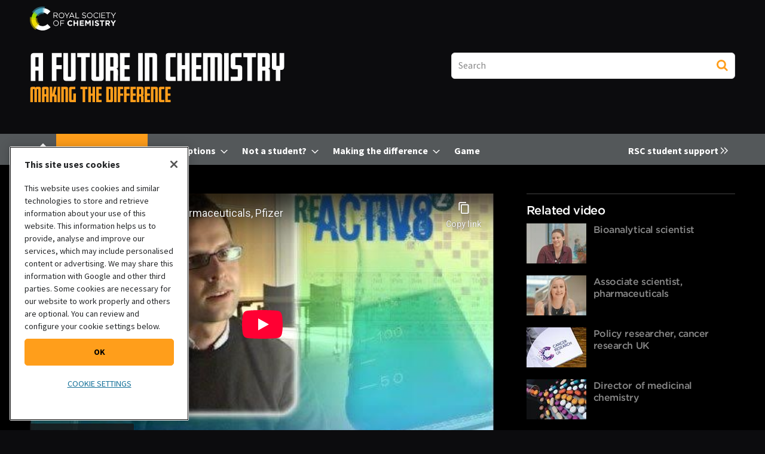

--- FILE ---
content_type: text/html; charset=utf-8
request_url: https://edu.rsc.org/job-profiles/associate-researcher-pharmaceuticals/4010832.article
body_size: 88319
content:

<!DOCTYPE html>
<html lang="en">
<head>
	<meta charset="utf-8">
<link rel="preload" as="style" href="/Magazine/core.css?p=7875617706244522">
<link rel="preload" as="script" href="/Magazine/core.js?p=7875617706244522">
	
    

	
	

<!-- OneTrust Cookies Consent Notice start for edu.rsc.org -->
<script type="text/javascript" src="https://cdn-ukwest.onetrust.com/consent/f013b414-d5e1-4738-9c99-993a91ab87c6/OtAutoBlock.js"></script>
<script src="https://cdn-ukwest.onetrust.com/scripttemplates/otSDKStub.js"  type="text/javascript" charset="UTF-8" data-domain-script="f013b414-d5e1-4738-9c99-993a91ab87c6"></script>
<script type="text/javascript">
	function OptanonWrapper() {
		otShowCookieFooter();
		if (otCookieCheck("Targeting")) {
			OneTrust.InsertScript("https://securepubads.g.doubleclick.net/tag/js/gpt.js", "head", null, null, "4");
		} else {
			OneTrust.InsertScript("https://pagead2.googlesyndication.com/tag/js/gpt.js", "head", null, null, "1");
		}
	}
</script>
<!-- Disable OneTrust cookie prompt on embedded AD pages -->
<script type="text/javascript">
	if (window.location.href.indexOf("/account/MyAccountNavigationIFrame.aspx") !== -1) {
		document.write("<style>#onetrust-consent-sdk { display: none }</style>");
	}
</script>
<!-- OneTrust Cookies Consent Notice end for edu.rsc.org -->
<!-- Resources -->
<link rel="preload" as="style" href="https://assets.edu.rsc.org/edu-static/webfonts/core-fonts.css" />
<link rel="preload" as="font" href="https://assets.edu.rsc.org/edu-static/webfonts/fonts/sourcesanspro-bold.otf.woff" type="font/woff" crossorigin />
<link rel="preload" as="font" href="https://assets.edu.rsc.org/edu-static/webfonts/fonts/sourcesanspro-regular.otf.woff" type="font/woff" crossorigin />
<link rel="preload" as="font" href="https://assets.edu.rsc.org/edu-static/webfonts/fonts/bree-serif-regular.woff" type="font/woff" crossorigin />

<title>Associate researcher, pharmaceuticals | Job profile | RSC Education</title>
<meta name="description" content="Discover how you can change people’s lives as a chemist supervising the making of active ingredients in medicines" />
<meta name="viewport" content="width=device-width, initial-scale=1" />


<meta name="momentnowdate" content="2026-01-17 16:09:36.254"/>
<meta name="momentlocale" content="en-gb"/>
<meta name="momentlocaleformat" content="D MMMM YYYY"/>
<meta name="momentrelative" content="false"/>
<meta name="momentrelativeformat" content="YYYY,MM,DD"/>
<meta name="momentrelativemorethan" content="10"/>

	
    <meta name="robots" content="noarchive" />
<meta name="pubdate" content="Tue, 10 Dec 2019 14:09 GMT" />
<link rel="canonical" href="https://edu.rsc.org/job-profiles/associate-researcher-pharmaceuticals/4010832.article" />
<meta name="blockthis" content="blockGA" />
<meta name="showwallpaper" content="false" />
<meta name="navcode" content="101255" />
<meta name="primarynavigation" content="Job profiles ,Career options ,Future in chemistry" />
    <meta property="og:title" content="Associate researcher, pharmaceuticals" />
<meta property="og:type" content="Article" />
<meta property="og:url" content="https://edu.rsc.org/job-profiles/associate-researcher-pharmaceuticals/4010832.article" />
<meta property="og:site_name" content="RSC Education" />
<meta property="og:description" content="Discover how you can change people's lives as a chemist supervising the making of active ingredients in medicines" />
<meta property="og:image:width" content="1024" />
<meta property="og:image:height" content="536" />
<meta property="og:image" content="https://d1ymz67w5raq8g.cloudfront.net/Pictures/1024x536/3/9/6/502396_shutterstock_1061962868.jpg" />
<meta property="og:image:alt" content="Coloured pills and capsules" />

<meta property="twitter:card" content="summary_large_image" />
<meta property="twitter:title" content="Associate researcher, pharmaceuticals" />
<meta property="twitter:description" content="Discover how you can change people's lives as a chemist supervising the making of active ingredients in medicines" />
<meta property="twitter:image:src" content="https://d1ymz67w5raq8g.cloudfront.net/Pictures/1120xAny/3/9/6/502396_shutterstock_1061962868.jpg" />
<meta property="twitter:image:alt" content="Coloured pills and capsules" />

	
<link rel="icon" href="/magazine/dest/graphics/favicons/favicon-32x32.png" />
<!--[if IE]><link rel="shortcut icon" href="/magazine/dest/graphics/favicons/favicon.ico" /><![endif]-->
<link rel="apple-touch-icon-precomposed" href="/magazine/dest/graphics/favicons/apple-touch-icon-precomposed.png" />
<meta name="msapplication-TileImage" content="/magazine/dest/graphics/favicons/mstile-144x144.png" />
<meta name="msapplication-TileColor" content="#ffffff" />
	
	<link href="/Magazine/core.css?p=7875617706244522" rel="stylesheet" type="text/css">
<link href="/Magazine/print.css?p=7875617706244522" rel="stylesheet" type="text/css" media="print">


	
<script src="https://cdnjs.cloudflare.com/ajax/libs/jquery/3.4.1/jquery.min.js" integrity="sha256-CSXorXvZcTkaix6Yvo6HppcZGetbYMGWSFlBw8HfCJo=" crossorigin="anonymous" referrerpolicy="no-referrer"></script>
	
<script>var newLang={"more":{"default":"Show more","searchtype":"Show more","searchdates":"Show more"},"less":{"default":"Show fewer","searchtype":"Show fewer","searchdates":"Show fewer"},"show":{"default":"show"},"hide":{"default":"hide"},"caption":{"show":"show caption","hide":"hide caption"},"carousel":{"play":"play slideshow","pause":"pause slideshow"}};</script>
	<script type="text/javascript">
					var IPState = {
					
						useripstate: false,
						useripname: ''
						
					};
				</script>
<script type="text/javascript">
          
					window.dataLayer = window.dataLayer || [];
					window.dataLayer.push({'StoryID':'4010832'});
					window.dataLayer.push({'StoryFormatProperty':'N'});
					
					window.dataLayer.push({'StoryCategories':'|4.7.1 Carbon compounds as fuels and feedstock|4.8.1 Purity, formulations and chromatography|C3 Chemical reactions|C3.1 Introducing chemical reactions|C4 Predicting and identifying reactions and products|C4.1 Predicting chemical reactions|C4.2 Identifying the products of chemical reactions|C7 Practical Skills|Practical Activity Group|A/AS level|AQA Chemistry|Organic chemistry|Organic analysis|Organic synthesis|OCR Chemistry A|Module 4: Core organic chemistry|4.2 Alcohols, haloalkanes and analysis|Higher|SQA Chemistry|1. Chemical changes and structure|(b) Structure and bonding|2. Natures chemistry|(a) Systematic carbon chemistry|3. Chemistry in society|(e) Chemical analysis|4. Researching chemistry|(a) Common chemical apparatus|(b) General practical techniques|(c) Reporting experimental work|Unit 2: CHEMICAL BONDING, APPLICATION OF CHEMICAL REACTIONS and ORGANIC CHEMISTRY|2.5 CRUDE OIL, FUELS AND ORGANIC CHEMISTRY|A/AS level|WJEC Chemistry|Unit 2: ENERGY, RATE AND CHEMISTRY OF CARBON COMPOUNDS|2.8 Instrumental analysis|Unit 4: ORGANIC CHEMISTRY AND ANALYSIS|4.8 Organic synthesis and analysis|Unit 3: Practical Skills|Carrying out an experiment|A/AS level|CCEA Chemistry|Unit AS 2: Further Physical and inorganic Chemistry and an Introdution to Organic Chemistry|2.7 Infrared spectroscopy|Unit A2 2: Analytical, Transition Metals, Electrochemistry and Organic Nirtrogen Chemistry|5.11 Chemistry in medicine|Maths skills|Communication skills|Emotion and attitude|Manipulating data|Applying scientific method|Working independently|Problem solving|A future in chemistry product|Teamwork|Changing lives|Human health|'});
					
					window.dataLayer.push({'StoryLayout':'Video'});
					window.dataLayer.push({'StoryWidth':'standard width'});
					
					
					window.dataLayer.push({'StoryLayoutCode':'5'});
					
					window.dataLayer.push({'StoryFormatCode':'1121'});
					
					window.dataLayer.push({'StoryTypeCode':'2041'});
					
					window.dataLayer.push({'StoryCategoriesCodes':'|100463|100537|103269|103270|103314|103315|103323|103427|103428|103509|103510|103888|103993|104115|104805|104988|105034|105639|105640|105641|105656|105701|105702|105792|105858|105870|105871|105888|105901|106517|106573|106851|106852|106933|106993|107072|107122|107470|107480|107903|107904|107991|108045|108179|108256|115088|115090|115095|115097|115098|115099|115100|115543|115550|115552|115559|'});
					
					window.dataLayer.push({'StoryFullNavPath':'|100034|100407|101551|101255|'});
					       
					window.dataLayer.push({'UserID':undefined});
					window.dataLayer.push({'NavCode':'101255'});
					window.dataLayer.push({'MicrositeNavCode':'100407'});
					window.dataLayer.push({'NavKey':'100410'});
          
          window.dataLayer.push({'NavigationAreaNavCode':'100407'});
          </script>
<script type="text/javascript">
window.dataLayer.push({'AccessQualificationTypeName':'Free access (anonymous users)'});
window.dataLayer.push({'AccessProductCode':'EPAFIC'});
window.dataLayer.push({'AccessProductName':'EP AFIC'});
window.dataLayer.push({'AccessCount':'0'});
</script>
<script type="text/javascript">
    window.dataLayer.push({'UserStateLoggedIn':'False'});
	 window.dataLayer.push({'FullNavPath':'|100034|100407|101551|101255|'}); 


	// For RSC use
	window.dataLayer.push({'LoggedIn':'False'});
	window.dataLayer.push({'AccessStatus':'Granted'});
	window.dataLayer.push({'Template':'Story'});
	window.dataLayer.push({'Format':'Job profile'});
	window.dataLayer.push({'StoryType':'Job profile'});
	window.dataLayer.push({'PrimaryNavCurrent':'Job profiles'});
	window.dataLayer.push({
		'CategoriesCodes':'|100463|100537|103269|103270|103314|103315|103323|103427|103428|103509|103510|103888|103993|104115|104805|104988|105034|105639|105640|105641|105656|105701|105702|105792|105858|105870|105871|105888|105901|106517|106573|106851|106852|106933|106993|107072|107122|107470|107480|107903|107904|107991|108045|108179|108256|115088|115090|115095|115097|115098|115099|115100|115543|115550|115552|115559|',
		'event': 'category_push'
	});
	window.dataLayer.push({'Tags':undefined});
	window.dataLayer.push({'Bylines':undefined});
	window.dataLayer.push({'PublishDate':'10-12-2019'});
	// Exclude categories if StoryCategories contains |Exclude from most popular|
	if (window.dataLayer.filter(function(x) {return x['StoryCategories'];})[0].StoryCategories.indexOf("|Exclude from most popular|")!= -1) {
	    window.dataLayer.push({"StoryCategoriesExclude":"|Exclude from most popular|"});
   }  else {
	    window.dataLayer.push({"StoryCategoriesExclude":"null"});
   }
	window.dataLayer.push({'grecaptcha':'6LdF8vonAAAAAD7o_GFdZx7ScY1_ggHdHUmijbXX'});
</script>
	<!-- Global_CSS Head pagetext-->
<link href="https://assets.edu.rsc.org/edu-static/webfonts/core-fonts.css" rel="stylesheet">
<link href="https://fonts.googleapis.com/css?family=Bree+Serif&display=swap" rel="stylesheet">

<!-- RSC overrides -->

<style>

	.story-full-layout #rightcolumn .widget-collections-style1{
		display: none;
	}

	/*RSCCS-819 : Multiple empty ad slots*/
	#rhcreflow-extra .story-rhccontent-placeholder-ad-extrahtml + .story-rhccontent-placeholder-ad-extrahtml {
		display: none;
	}

	/*RSCCS-703 : Enhanced ads spacing on empty placholders*/
	.storytext div:empty { display: none; }

	/*RSCCS-889 : Hide inline placeholder containing empty EME response */
	.storytext div.story-inlinecontent-placeholder:has(.nl-signup-bucket:empty) {
		display: none;
	}

	/* Access denied li font size fix */

	.accessContainer .accessMessage .middleBlock ol li, .accessContainer .accessMessage .middleBlock ul li {
		font-size: 1rem;
	}

	/* RSC OneTrust styles */
	.rsc-onetrust-cookie-policy {
		background-color: #FFFFFF;
	}

	.rsc-onetrust-cookie-policy #ot-sdk-btn.ot-sdk-show-settings {
		background-color: #f3e500 !important;
		border: 0 !important;
		color: #000 !important;
		font-size: 0.889rem !important;
		line-height: 1.802rem !important;
	}

	.rsc-onetrust-cookie-policy #ot-sdk-btn.ot-sdk-show-settings:hover {
		background-color: #fcf800 !important;
	}

	.rsc-onetrust-cookie-policy a {
		color: #147098 !important;
		text-decoration: none !important;
	}

	.rsc-onetrust-cookie-policy a:hover {
		color: #004976 !important;
		text-decoration: underline !important;
	}

	.ot-settings-btn-container {
		margin-bottom: 30px;
	}

	.rsc-onetrust-cookie-footer {
		background-color: #252729;
		padding: 1em;
		padding-bottom: 2em;
		color: #E5E5E5;
		text-align: center;
		font-size: 0.9em;
	}

	.rsc-onetrust-cookie-footer a {
		color: #78D9EA;
	}

	.rsc-onetrust-cookie-footer a:focus, .rsc-onetrust-cookie-footer a:hover {
		color: #FFFFFF;
		text-decoration: underline;
	}

	/* EDU OneTrust overrides */
	#onetrust-pc-sdk button {
		text-transform: uppercase !important;
	}

	#onetrust-banner-sdk.ot-iab-2 #onetrust-policy {
		height: 250px;
		overflow-y: scroll;
	}

	#onetrust-banner-sdk #onetrust-policy-title {
		font-size: 1rem !important;
	}

	#onetrust-banner-sdk #onetrust-policy-text {
		font-size: 0.889rem !important;
	}

	#onetrust-consent-sdk #onetrust-pc-sdk button:not(#clear-filters-handler):not(.ot-close-icon):not(#filter-btn-handler):not(.ot-remove-objection-handler):not(.ot-obj-leg-btn-handler):not([aria-expanded]):not(.ot-link-btn), #onetrust-consent-sdk #onetrust-pc-sdk .ot-leg-btn-container .ot-active-leg-btn, #onetrust-consent-sdk #onetrust-accept-btn-handler, #onetrust-banner-sdk #onetrust-reject-all-handler {
		background-color: #f3e500 !important;
		border-color: #f3e500 !important;
		color: #000 !important;
		border-radius: 5px !important;
	}

	#onetrust-banner-sdk #onetrust-accept-btn-handler {
		text-transform: uppercase !important;
		font-size: .889rem !important;
		font-weight: 700 !important;
		letter-spacing: 0 !important;
	}

	#onetrust-banner-sdk #onetrust-reject-all-handler {
		text-transform: uppercase !important;
		font-size: .889rem !important;
		font-weight: 700 !important;
		letter-spacing: 0 !important;
	}

	#onetrust-banner-sdk #onetrust-pc-btn-handler {
		font-size: .889rem !important;
		font-weight: 700 !important;
		text-decoration: none !important;
		letter-spacing: 0 !important;
	}

	#onetrust-pc-sdk .ot-vs-list .ot-always-active, #onetrust-pc-sdk .ot-cat-grp .ot-always-active {
		color: #147098 !important;
	}

	#onetrust-consent-sdk #onetrust-banner-sdk :not(.ot-dpd-desc)>.ot-b-addl-desc {
		font-size: 0.9rem;
		margin-bottom: 0;
	}

	#onetrust-consent-sdk #onetrust-banner-sdk .ot-dpd-title, #onetrust-consent-sdk #onetrust-banner-sdk .ot-b-addl-desc h3 {
		font-size: 0.8rem;
		line-height: 1rem;
		font-weight: 600;
		padding-bottom: 0;
		margin-top: 0.6rem;
	}

	#onetrust-consent-sdk #onetrust-banner-sdk.ot-iab-2 #onetrust-policy-text, #onetrust-consent-sdk #onetrust-banner-sdk .ot-dpd-desc {
		font-size: 0.8rem !important;
		line-height: 1.2rem;
	}

	#onetrust-banner-sdk #onetrust-pc-btn-handler {
		text-decoration: underline !important;
		text-transform: uppercase !important;
		font-weight: normal !important;
	}

	.ot-embed-overlayed {
		position: relative;
	}

	.ot-embed-overlay {
		z-index: 1;
		position: absolute;
		left: 0;
		width: 100%;
		height: 100%;
		background-color: rgba(0,0,0,0.3);
		top: 0;
		display: flex;
		justify-content: center;
		align-items: center;
		font-family: Source Sans Pro,sans-serif;
		flex-direction: column;
	}

	.ot-embed-container {
		background-color: #fff;
		padding: 1rem;
		width: 75%;
		max-width: 425px;
		border: 1px solid #222;
		box-shadow: 0 4px 8px 0 rgb(0 0 0 / 20%), 0 6px 20px 0 rgb(0 0 0 / 19%);
	}

	.ot-embed-container div {
		display: flex;
		justify-content: space-evenly;
		flex-direction: column;
		align-items: center;
		text-align: center;
	}

	.ot-embed-container p {
		font-size: 0.9rem;
		line-height: 1.2rem;
		margin-bottom: 0.8rem;
		font-style: normal;
	}

	.ot-embed-container p:last-child {
		margin-bottom: 0;
		color: #147098;
		text-decoration: none;
		cursor: pointer;
	}

	.tiktok-embed .ot-embed-button {
		text-transform: uppercase;
	}

	.edu-eb-container, div[id^="eventbrite-widget-container"] {
		height: 790px;
		background-image: url("https://d1ymz67w5raq8g.cloudfront.net/Pictures/600xAny/P/web/u/l/g/eventbritepreviewimageblur_328339.png");
		background-size: contain;
		background-position: center;
		background-repeat: no-repeat;
	}

	.eb-cookie-btn {
		margin-right: 3px;
	}

	.eb-booking-btn {
		margin-left: 3px;
		background-color: #fff;
		border: 2px solid #f3e500;
		padding: 5px 14px;
		transition: all .25s ease-in;
	}

	.eb-booking-btn:hover, .eb-booking-btn:active {
		border-color: #fcf800;
	}

	@media only screen and (max-width: 767px) {
		.ot-embed-overlay p {
			font-size: .889rem;
			line-height: 1.1rem;
		}
		.eb-cookie-btn, .eb-booking-btn {
			margin: 0;
		}
		.eb-cookie-btn {
			margin-bottom: 6px;
		}
	}

	/* Sustainable development goal (SDG) resource fact files */
	.sdgMobile {
		display: inline-block;
		width: 100%;
		padding-bottom: 10px;
	}

	.sdgMobile img {
		float: left;
		width: 15%;
	}

	.sdgTable {
		display: table;
	}

	.sdgTableRow {
		display: table-row;
	}

	.sdgTableCell {
		display: table-cell;
		vertical-align: middle;
	}

	.sdgTableCell p {
		margin-bottom: 20px;
	}

	.sdgTableImg {
		display: table-cell;
		padding: 0px 20px 20px 0px;
		width: 140px;
		vertical-align: middle;
	}

	/* Hide on mobile devices */
	@media only screen and (max-device-width: 767px) {
		.sdgTableImg {
			display: none;
		}
	}

	/* Only show on mobile devices */
	@media only screen and (min-device-width: 768px) {
		.sdgMobile {
			display: none;
		}
	}

	/* Multi-item media containers */

	.multi-mc-head {
		display: flex;
		justify-content: space-between;
		margin-bottom: 16px;
		border-bottom: 1px solid #dcdcdc;
		padding-bottom: 16px;
		align-items: center;
	}

	.multi-mc-head h2 {
		margin-bottom: 0;
	}

	.multi-mc-head .button {
		margin-right: 6px;
		padding-right: 44px;
		text-align: left;
		line-height: 1.802rem;
		position: relative;
	}

	.multi-mc-head .button::after {
		content: "";
		position: absolute;
		margin-top: 4px;
		margin-left: 10px;
		width: 18px;
		height: 18px;
		background-repeat: no-repeat;
		background-image: url(https://d1ymz67w5raq8g.cloudfront.net/Pictures/web/x/s/e/sprite.css03b34d89_252753.svgz);
		display: inline-block;
		background-position: -585.8px -648.31px;
	}

	@media screen and (min-width: 1024px) {
		.multi-mc-head h2 {
			font-size: 1.802rem !important;
			line-height: 2.281rem !important;
		}
	}

	@media screen and (max-width: 640px) {
		.multi-mc-head {
			flex-direction: column;
			align-items: flex-start;
		}

		.multi-mc-head h2 {
			margin-bottom: 16px;
		}
	}

	/* Multiple buttons in media containers */
	.media-container li .button {
		margin-top:5px;
	}

	/* Lists inside media containers */
	.media-container ul.mc-inner-list {
		list-style: disc;
		list-style-position: outside;
		margin: 0 0 16px 20px;
	}

	.mc-inner-list li {
		display: list-item;
		border: 0 !important;
		margin-bottom: 0 !important;
		padding-bottom: 0 !important;
		font-size: 1.125rem !important;
		line-height: 1.802rem !important;
	}

	/* Media container type links */
	.media-container .mc-type-link  {
		border-top: 1px solid #D1D1D1;
		margin-top: 12px;
		padding-top: 10px;
	}

	.media-container .mc-type-link p {
		margin-bottom: 0;
		font-size: 1rem;
		line-height: 1.4rem;
	}

	.media-container .mc-type-link a {
		font-weight: bold;
	}

	/* Simple newsletter signup 'widget' */
	.nl-signup-container .ad-story-inline {
		width: 100%;
		margin: 0;
	}

	.edu-nl-signup {
		padding-bottom: 0!important;
		margin-bottom: 28px;
	}

	.edu-nl-teaser p {
		margin-bottom: 16px;
	}

	.nl-signup-std {
		color: #fff;
		border: none;
		background: rgb(0,47,86);
		background: linear-gradient(144deg, rgba(0,47,86,1) 0%, rgba(72,169,197,1) 100%);
	}

	.nl-signup-eic {
		color: #fff;
		border: none;
		background: rgb(153,30,102);
		background: linear-gradient(128deg, rgba(153,30,102,1) 0%, rgba(218,24,132,1) 100%);
	}

	.nl-signup-sis {
		color: #fff;
		border: none !important;
		background: rgb(122,17,71) !important;
		background: linear-gradient(144deg, rgba(122,17,71,1) 0%, rgba(218,24,132,1) 100%) !important;
	}

	.nl-signup-sis .button {
		background-color: #FF9E1B;
		color: #000 !important;
	}

	.nl-signup-sis .button:hover, .nl-signup-sis .button:active {
		background-color: #FFBC27;
	}

	.nl-signup-std h2, .nl-signup-eic h2, .nl-signup-sis h2 {
		color: #fff;
	}

	.nl-signup-icon {
		float: right;
		margin: -10px 5px 0 0;
		width: 40px;
		height: 40px;
	}

	.nl-signup-icon .cls-1 {
		fill: currentColor;
	}

	.nl-signup-icon .cls-2 {
		fill: currentColor;
	}

	.nl-signup-icon .cls-3 {
		fill: #fff;
	}

	.nl-signup-std .nl-signup-icon .cls-3 {
		fill: #48A9C5;
	}

	.nl-signup-eic .nl-signup-icon .cls-3 {
		fill: #DA1884;
	}

	.nl-signup-sis .nl-signup-icon .cls-3 {
		fill: #da1884;
	}

	/* Enhanced advertising overrides */
	.story-rhccontent-placeholder-ad-extrahtml .ad-notice, .story-inlinecontent-placeholder-ad-extrahtml .ad-notice {
		display: block;
		font-family: Source Sans Pro,sans-serif;
		text-transform: uppercase;
		text-align: center;
		color: #888;
		font-weight: 500;
		letter-spacing: .05em;
		font-size: .7rem;
		line-height: .7rem;
		margin-bottom: .3rem;
	}

	/* BBC video embed */
	.bbc-container {
		position: relative;
		overflow: hidden;
		width: 100%;
		padding-top: 68%;
		margin-bottom: 32px;
	}

	.bbc-responsive-iframe {
		position: absolute;
		top: 0;
		left: 0;
		bottom: 0;
		right: 0;
		width: 100%;
		height: 100%;
		border: none !important;
	}

	/* Throbbing red button */
	.throbRed{
		animation-name: throbbingRed;
		animation-duration: 2s;
		animation-iteration-count: infinite;
		animation-direction: alternate;
		animation-timing-function: ease-in-out;
	}

	@keyframes throbbingRed{
		0%		{ background-color: #54585a;}
		100%	{ background-color: #EB1F52;}
	}

	/* Throbbing green button */
	.throbGreen{
		animation-name: throbbingGreen;
		animation-duration: 2s;
		animation-iteration-count: infinite;
		animation-direction: alternate;
		animation-timing-function: ease-in-out;
	}

	@keyframes throbbingGreen{
		0%		{ background-color: #54585a;}
		100%	{ background-color: #97D700;}
	}

	/* Updated share icons */
	.share-toolbar {
		display: flex;
		flex-wrap: wrap;
		justify-content: left;
		width: 100%;
	}

	.share-toolbar a {
		align-items: center;
		background-color: #fff;
		background-repeat: no-repeat;
		border: 1px solid #ececec;
		border-radius: 50%;
		cursor: pointer;
		display: flex;
		flex: none;
		font-size: .6rem;
		height: 36px;
		justify-content: center;
		margin-right: .5rem;
		margin-bottom: .5rem;
		width: 36px;
	}

	.share-toolbar a:hover {
		background-color: #f0f0f0;
	}

	.share-toolbar a[data-source="linkedin"] {
		padding: 0 0.1rem 0 0.2rem
	}

	.social-share svg {
		width: 60%;
	}

	.social-share[data-medium="email"] svg, .social-share[data-source="navigator"] svg {
		fill: #48A9C5;
	}

	/* Hide default email icon */
	.pageOptions ul:first-of-type li:not(.pageoptions-rating):not(.social-share-container) {
		display: none;
	}

	@media screen and (max-width: 480px) {
		.not-mobile-share {
			display: none !important;
		}
	}

	/* Hide byline on spin page */
	.hide-byline span.author {
		display:none;
	}

	/* Fix sizes of MPU adverts */
	.mpu-fix-size {
		min-height:266px !important;
		max-height:266px !important;
	}

	/* Hide on desktop devices */
	@media only screen and (min-device-width: 1024px) {
		.not-desktop {
			display: none;
		}
	}

	/* Only show on desktop devices */
	@media only screen and (max-device-width: 1023px) {
		.only-desktop {
			display: none;
		}
	}

	/* Only show on mobile devices */
	@media only screen and (min-device-width: 768px) {
		.only-mobile {
			display: none;
		}
	}

	/* Hide from desktop mega menu */
	.desktopNavigation .hide-desktop-mega-menu {
		display: none;
	}

	/* Shrink bottom of factfile */
	.factfile {
		padding-bottom: 15px;
	}

	/* Spin Promo Microsite */
	.spinPromoEiC {
		background-color: #CE389E;
	}

	/* Additional buttons */
	.btn-light {
		background-color: #EFEFEF;
		border-color: #EFEFEF;
		color: #000000;
		text-shadow: none;
	}

	/* Grey out sub navigation items */
	ul.main li.highlightdeadsubnav > span {
		color: grey;
	}

	/* Override MyAccountNavigation item text */
	.myAccountNavigation ul li {
		text-transform: none;
		font-weight: 500;
	}

	/* Highlight navigation item in yellow */
	ul.main>li.nav-item.highlightnav {
		background: #EEDC00;  
	}

	ul.main>li.nav-item.highlightnav a span {
		color: #54585a;      
	}    

	ul.main>li.nav-item.highlightnav:hover {
		background: #54585a;
	}

	ul.main>li.nav-item.highlightnav a span:hover {
		color: #ffffff;      
	} 

	ul.main>li.nav-item.highlightnav.current a span {
		color: #000000;
	}

	/* Highlight navigation item in purple */
	ul.main>li.nav-item.highlightnavpurple {
		background: #991E66;  
	}

	ul.main>li.nav-item.highlightnavpurple a span {
		color: #ffffff;      
	}    

	ul.main>li.nav-item.highlightnavpurple:hover {
		background: #ffffff;
	}

	ul.main>li.nav-item.highlightnavpurple a span:hover {
		color: #54585a;      
	} 

	ul.main>li.nav-item.highlightnavpurple.current a span {
		color: #ffffff;
	}

	/* De-button storyType links */
	div.sleeve div.subSleeve span.story-type a.storyType, /* spin page */
	.grid .gridLayout ul li div.subSleeve span.story-type a.storyType, /* spin page hero block */
	div.storyDetails a.storyType /* solr results */
	{ 
		background-color: transparent;
		color: #868686;
		padding: 0px;
	}

	/* Adjust the cookie policy */
	div#cookiePolicy.show {
		padding-top: 10px;
		padding-bottom: 10px;
		z-index: 3000000000;
		bottom: 10px;
	}

	/* Make Google Map embeds responsive */
	.google-map-responsive{
		overflow: hidden;
		padding-bottom: 56.25%;
		position: relative;
		height: 0;
	}

	.google-map-responsive iframe{
		left: 0;
		top: 0;
		height: 100%;
		width: 100%;
		position: absolute;
	}

	/* Image/caption/credit styles for SPIN pages */
	.spin-credit {
		color: #888;
		font-size: .889rem;
		line-height: 1.266rem;
		font-family: Source Sans Pro,sans-serif;
		font-style: normal;
	}

	.spin-caption {
		color: #444;
		font-size: .889rem;
		line-height: 1.266rem;
		margin-top: 8px;
		margin-bottom: 0;
		font-family: Source Sans Pro,sans-serif;
	}

	.spin-image-centre {
		display: block;
		margin-left: auto;
		margin-right: auto;
	}

	/* Remove camera icon overlay on picture layout story */
	.layoutIcon.pictureLayout:before {
		background-image:none;
	}

	/* Message block styles */
	.message-block-wrapper {
		width: 100vw;
		position: relative;
		padding: 0;
		border: 1px solid #1D749A;
		background: #78D9EA;
	}

	.message-block-content {
		max-width: 900px;
		padding: 12px;
		margin: 0 auto;
		height: auto;
		text-align: center;
	}

	.message-block-content p {
		font-family: Gotham Medium;
		font-size: 1rem;
		line-height: 1.424rem;
		color: #222;
		font-weight: 500;
		margin: 1rem 0rem;
	}

	.message-block-content h1 {
		font-family: Gotham Medium;
		font-size: 1.4rem;
		line-height: 2rem;
		margin-bottom: 1rem;
		font-weight: 700;
	}

	.message-block-content .button a:last-child {       /* positions 'Close this message' link after main button */
		position: inherit;
	}

	.message-block-content br {                          /* on small screens doesn't display <br> so text flows */
		display: none;
	}

	@media screen and (min-width: 768px) {               /* on large screens will break lines where <br> is placed */
		.message-block-content br {
			display: initial;
		}
	}

	/* Advertisement label */
	.ad-mpu>div:not(:empty)::before {      /* if the div with the parent 'ad-mpu' is not empty, eg advert content has been loaded */
		content: 'Advertisement';
		display: block;
		font-family: Source Sans Pro,sans-serif;
		text-transform: uppercase;
		text-align: center;
		color: #888;
		font-weight: 500;
		letter-spacing: .05em;
		font-size: .7rem;
		line-height: .7rem;
		margin-bottom: .3rem;
	}

	/* Mega menu image resizing RSC-1119 */
	.desktopNavigation .htmlBlock .column.span-2 {
		width: 48.82117420%;
		margin-right: 0;
	}

	.desktopNavigation .htmlBlock .column.span-3 {
		width: 74.41058710%; 
		margin-right: 0;
	}

	/* Image scaling - see https://www.abacuscloud.info/72.article */
	.embedImage img{
		width: 100%;
		height: auto;
	}

	/* Accordion */
	.accordion {
		background-color: #eee;
		color: #444;
		cursor: pointer;
		padding: 18px;
		width: 100%;
		border: none;
		text-align: left;
		outline: none;
		font-size: 15px;
		transition: 0.4s;
		border-radius: 6px;
		position: relative;
		display: -webkit-box;
		display: -ms-flexbox;
		display: flex;
		-webkit-box-align: center;
		-ms-flex-align: center;
		align-items: center;
	}

	.accordion:after {
		content: '';
		position: absolute;
		right: 20px;
		transform: rotate(0deg);
		transition: transform 250ms;
		width: 0;
		height: 0;
		border-style: solid;
		border-width: 8px 0 8px 9px;
		border-color: transparent transparent transparent #888;
	}

	.accordion.active:after {
		transform: rotate(90deg);
	}

	.accordion.active + .panel {
		max-height: 600px;
		overflow: auto;
	}

	.accordion.active .vector-icon {
		transform: rotate(90deg);
	}

	.accordion.active, .accordion:hover {
		background-color: #ccc; 
	}

	.accordion+.panel {
		padding: 0 18px;
		max-height: 0;
		background-color: white;
		overflow: hidden;
		transition: max-height linear 250ms;
	}

	/* YouTube embed box */
	.embed-container {
		position: relative;
		margin-top: 35px;
		padding-bottom: 56.25%;
		height: 0;
		overflow: hidden;
		max-width: 100%;
	}

	.embed-container iframe, .embed-container object, .embed-container embed {
		position: absolute;
		top: 0;
		left: 0;
		width: 100%;
		height: 100%;
	}

	/* Don't show on tablet devices */
	@media only screen 
		and (min-device-width: 768px) 
		and (max-device-width: 1023px) 
	{
		.not-tablet {
			display: none;
		}
	}

	/* Don't show on mobile and tablet device menus */
	#mobilemenu .desktop-only {
		display: none;
	}

	/* Change colour of group story header bar */
	.groupTopBox {
		background-color: #78C600;
	}

	/* Sharing Toolbar */
	.shareHidden {
		display: none !important;
	}

	/* Starter slide preview */

	.starter-slide-preview {
		position: relative;
		display: inline-block;
		float:right;
	}

	.starter-slide-preview:hover {
		opacity: 0.65;
		transition: opacity 0.3s;
	}

	.starter-slide-preview img {
		border:1px #ADADAD solid;
		margin-left: 10px;
		box-shadow: 5px 5px 5px lightgrey;
	}

	.starter-slide-preview:after {
		content: "";
		position: absolute;
		bottom: 12px;
		right: 10px;
		background-image: url("https://d1ymz67w5raq8g.cloudfront.net/Pictures/web/x/s/e/sprite.css03b34d89_252753.svgz");
		background-position: 0px -568.31px;
		background-repeat: no-repeat;
		width: 30px;
		height: 30px;
		transform: rotate(90deg);
	}

	/* Hide nav items */
	.hide-nav-item {
		display: none;
	}

	/* Fix anchor scroll / header issue */
	#mainnav {
		scroll-margin-top: 72px;
	}

	.media-container.mc-links-only li .button:after,
	.microsite.eic-microsite .media-container.mc-links-only li .button:after {
		display: none !important;
	}

	.media-container.mc-links-only li .button {
		padding-right: 16px;
	}

	/* Amend type hover styling in grid/search */
	.grid .gridLayout ul li .subSleeve .story-type .storyType:hover,
	.listBlocks ul li .storyType:hover {
		background-color: inherit;
		color: #222;
	}

	/* EME testing and experience styles */
	.eme-hidden-default {
		display: none;
	}

	.eic-promo-container>.ad-story-inline, .nl-signup-container-v3>.ad-story-inline {
		margin-bottom: 0;
		min-height: auto;
	}

	/* Fix access denied image preview */
	.accessContainer .storyPreview .access-denied-index-img.picture {
		max-width: 50%;
	}

	@media only screen and (max-width: 1023px) {
		.accessContainer .storyPreview .byline {
			width: 100%;
		}
	}

	/* New newsletter widget */
	.nl-signup-container-v2 .ad-story-inline {
		width: 100%;
		margin: 0;
	}

	.nl-signup-block {
		overflow: hidden;
		border-radius: 10px;
		background-color: #fafafa;
		box-shadow: 0px 2px 6px #0000002b;
		margin-bottom: 28px;
	}

	.nl-signup-inner {
		display: flex;
		flex-direction: row;
		position: relative;
	}

	.nl-signup-img {
		max-width: 300px;
		height: auto;
		object-fit: cover;
	}

	.nl-signup-block[data-nl-id=EDUChemEdWeekly] .nl-signup-img {
		object-position: left;
	}

	.nl-signup-content {
		display: flex;
		flex-direction: column;
		padding: 20px;
	}

	.nl-signup-content h2 {
		font-size: 1.266rem;
		line-height: 1.802rem;
		margin-bottom: 4px;
		color: inherit;
	}

	.nl-signup-teaser p {
		font-size: 1rem;
		line-height: 1.5rem;
		margin-bottom: 18px;
	}

	.nl-signup-content > p:last-child {
		margin-bottom: 0;
	}

	.nl-signup-tag {
		display: flex;
		flex-direction: row;
		align-items: center;
		margin-bottom: 6px;
	}

	.nl-signup-tag svg {
		margin-right: 6px;
	}

	.nl-signup-tag p {
		font-size: .89rem;
		line-height: 1rem;
		margin-bottom: 0;
		text-transform: uppercase;
		color: #54585A;
	}

	.nl-signup-tag a {
		color: inherit;
	}

	#rightcolumn .nl-signup-block {
		border-radius: 0;
		box-shadow: none;
	}

	#rightcolumn .nl-signup-inner {
		flex-direction: column;
	}

	#rightcolumn .nl-signup-inner a.button {
		width: 100%;
	}

	@media only screen and (max-width: 619px) {
		.nl-signup-inner {
			flex-direction: column;
		}

		.nl-signup-img {
			max-width: 100%;
			width: 100%;
			max-height: 300px;
			min-height: 200px;
		}

		.nl-signup-content {
			padding-bottom: 28px;
			text-align: center;
		}

		.nl-signup-content > p:last-child a.button {
			width: 100%;
		}

		.nl-signup-tag {
			justify-content: center;
		}
	}

	/* Force caption visibility on full-width tables */
	.table-wrapper .datatable caption.show-caption {
		display: table-caption;
	}

	/* Newsletter widget styling */

	.grecaptcha-badge { 
		visibility: hidden !important;
	}

	.newsletterSignup-widget {
		border-radius: 10px;
		overflow: hidden;
		box-shadow: 0px 2px 6px #0000002b;
	}

	.story-rhccontent-placeholder-inner .newsletterSignup {
		margin-bottom: 0;
	}

	.story-inlinecontent-placeholder-inner .newsletterSignup {
		margin-bottom: 2rem;
	}

	.newsletterSignup-widget .newsletterSignup-widget-content .newsletterSignup-widget-details .newsletterSignup-widget-tag {
		text-transform: uppercase;
		display: flex;
		align-items: center;
	}

	.newsletterSignup-widget .newsletterSignup-widget-content .newsletterSignup-widget-details .newsletterSignup-widget-form-content form .newsletterSignup-widget-form .field .innerSleeve input {
		padding: 10px 12px;
	}

	.newsletterSignup-widget .newsletterSignup-widget-content .newsletterSignup-widget-details .newsletterSignup-widget-form-content form button {
		padding: 12px 16px;
		margin-bottom: 6px;
	}

	.newsletterSignup-widget .newsletterSignup-widget-content .newsletterSignup-widget-details .newsletterSignup-widget-form-content .newsletterSignup-widget-form-response {
		margin-bottom: 14px;
	}

	.newsletterSignup-widget .newsletterSignup-widget-content .newsletterSignup-widget-details .newsletterSignup-widget-form-content form button:after {
		background-image: url(https://edu.rsc.org/magazine/dest/graphics/output/sprite.css-03b34d89.svg);
		background-position: -689px -186.5px;
	}

	@media only screen and (max-width: 619px) {
		.newsletterSignup-widget-details {
			text-align: center;
		}

		.newsletterSignup-widget .newsletterSignup-widget-content .newsletterSignup-widget-details .newsletterSignup-widget-tag {
			justify-content: center;
		}
	}

	.newsletterSignup .newsletterSignupHead {
		padding-top: 14px;
		padding-bottom: 10px;
		background-image: url(https://d1ymz67w5raq8g.cloudfront.net/Pictures/480xAny/P/web/a/p/v/widgetheaderemailminigradient_626759.png);
		background-size: cover;
		background-position: center;
		box-shadow: 0px 1px 2px #0000002b;
	}

	.newsletterSignup {
		border-top: 0;
	}

	.newsletterSignup .newsletterSignupHead .email {
		display: none;
		float: right;
	}

	.newsletterSignup .newsletterSignupHead .headInfo {
		margin-left: 10px;
		margin-bottom: 0;
		max-width: 60%;
	}

	.newsletterSignup .newsletterSignupHead h2 {
		font-size: 1.3rem;
		line-height: 1.3rem;
		font-weight: bold;
		color: #ffffff;
	}

	.newsletterSignup .newsletterSignupHead p {
		display: none;
	}

	.newsletterSignup {
		background: #fafafa;
		border-radius: 0 0 10px 10px;
		overflow: hidden;
	}

	.newsletterSignup .newsletterSignupFoot {
		background: #ededed;
		padding: 14px 10px 18px;
	}

	.newsletterSignup .form ul li .newsletter-item-description {
		color: #6c6c6c;
	}

	.nl-ed-freq {
		opacity: 0.9;
		vertical-align: middle;
	}

	.nl-ed-freq::before {
		background-repeat: no-repeat;
		background-image: url(/css/dest/graphics/output/sprite.css-37538255.svg);
		display: inline-block;
		background-position: -162px -106px;
		width: 16px;
		height: 12px;
		content: "";
		margin-right: 8px;
		opacity: 0.5;
		margin-bottom: -1px;
	}

	.newsletterSignup .form ul li.newsletter:not(:last-of-type) {
		border-bottom: 1px solid #d3d3d3;
		padding-bottom: 12px;
	}

	.newsletterSignup.hidden, .newsletterSignup .hidden {
		display: none !important;
	}

	.newsletterSignup .form {
		position: relative;
		overflow: auto;
	}

	.nl-sub-msg {
		position: absolute;
		top: 50%;
		left: 50%;
		transform: translate(-50%, -50%);
		background-color: #4848484d;
		z-index: 1;
		padding: 10px 12px;
		height: 100%;
		width: 100%;
		display: flex;
		justify-content: center;
		align-items: center;
	}

	.nl-sub-msg div {
		color: white;
		text-align: center;
		width: 80%;
		background-color: #262626cf;
		padding: 20px 14px;
	}

	.newsletterSignup .form.msgShown .spinner {
		display: none !important;
	}

	@media screen and (min-width: 768px) {
		.story-inlinecontent-placeholder-inner .newsletterSignup .newsletterSignupHead {
			padding-top: 20px;
			padding-bottom: 16px;
			background-image: url(https://d1ymz67w5raq8g.cloudfront.net/Pictures/780xAny/P/web/a/p/v/widgetheaderemailminigradient_626759.png);
			background-size: cover;
			background-position: 0 -70px;
		}
	}

	/* Topic packages */
	/*
	.grid .gridLayout.tp-topic-grid ul li:has(a[href*="#comingsoon"]) {
	cursor: none;
	pointer-events: none;
	}

	.grid .gridLayout.tp-topic-grid ul li:has(a[href*="#comingsoon"]) h2 a {
	color: #54585A;
	}

	.grid .gridLayout.tp-topic-grid ul li:has(a[href*="#comingsoon"]) .picture a:before {
	display: flex;
	position: absolute;
	content: "Coming soon";
	background-color: #00000066;
	color: white;
	font-family: "Gotham Medium";
	font-size: 1.4rem;
	height: 100%;
	width: 100%;
	z-index: 10;
	align-items: center;
	justify-content: center;
	}
	*/

	.tp-topic-grid ul li:has(a[href*="coming-soon"]) h2 a {
		color: inherit;
	}

	.tp-topic-grid ul li:has(a[href*="coming-soon"]) a {
		pointer-events: none;
		cursor: default;
	}

	.grid .column .tp-overview-head {
		margin-bottom: 12px;
	}

	.tp-anchor-links {
		display: flex;
		flex-direction: row;
		flex-wrap: wrap;
		width: fit-content;
		gap: 6px;
	}

	.tp-anchor-links .button {
		margin-left: 0;
		padding: 14px 12px;
		background-color: #EFEFEF;
	}

	.tp-anchor-links .button:hover, .tp-anchor-links .button:focus {
		background-color: #D1D1D1;
	}

	.tp-level-1 .tp-anchor-links .button:nth-child(1) {
		background-color: #97D700;
	}

	.tp-level-1 .tp-anchor-links .button:nth-child(2) {
		background-color: #7CC611;
	}

	.tp-level-1 .tp-anchor-links .button:nth-child(3) {
		background-color: #5BB126;
	}

	.tp-level-1 .tp-anchor-links .button:nth-child(4) {
		color: #fff;
		background-color: #3D9E39;
	}

	.tp-level-1 .tp-anchor-links .button:nth-child(5) {
		color: #fff;
		background-color: #228C4B;
	}

	.tp-level-2 .tp-anchor-links .button:nth-child(1) {
		background-color: #FFD133;
	}

	.tp-level-2 .tp-anchor-links .button:nth-child(2) {
		background-color: #FFBC27;
	}

	.tp-level-2 .tp-anchor-links .button:nth-child(3) {
		background-color: #FF9E1B;
	}

	.tp-level-2 .tp-anchor-links .button:nth-child(4) {
		background-color: #FF800F;
	}

	.tp-level-2 .tp-anchor-links .button:nth-child(5) {
		background-color: #FF6708;
	}

	.tp-level-3 .tp-anchor-links .button:nth-child(1) {
		background-color: #78D9EA;
	}

	.tp-level-3 .tp-anchor-links .button:nth-child(2) {
		background-color: #62C6DC;
	}

	.tp-level-3 .tp-anchor-links .button:nth-child(3) {
		background-color: #48A9C5;
	}

	.tp-level-3 .tp-anchor-links .button:nth-child(4) {
		color: #fff;
		background-color: #2E8CAE;
	}

	.tp-level-3 .tp-anchor-links .button:nth-child(5) {
		color: #fff;
		background-color: #1D749A;
	}

	.tp-level-1 .tp-anchor-links .button:hover,
	.tp-level-1 .tp-anchor-links .button:focus,
	.tp-level-2 .tp-anchor-links .button:hover,
	.tp-level-2 .tp-anchor-links .button:focus,
	.tp-level-3 .tp-anchor-links .button:hover,
	.tp-level-3 .tp-anchor-links .button:focus {
		color: inherit;
		background-color: #EFEFEF;
	}

	@media only screen and (max-device-width: 479px) {
		.grid .gridLayout.tp-subtopic-grid ul li,
		.grid .gridLayout.tp-type-grid ul li:nth-of-type(n+3) {
			border: 1px solid #dcdcdc;
			border-bottom-width: 2px;
			overflow: hidden;
		}

		.grid .gridLayout.tp-subtopic-grid ul li .picture,
		.grid .gridLayout.tp-type-grid ul li:nth-of-type(n+3) .picture {
			float: left;
			width: 33%;
		}

		.grid .gridLayout.tp-subtopic-grid ul li .subSleeve,
		.grid .gridLayout.tp-type-grid ul li:nth-of-type(n+3) .subSleeve {
			border: none;
			padding: 10px 13px 0;
			height: 100%;
		}

		.grid .gridLayout.tp-type-grid ul li:nth-of-type(n+3) .subSleeve .story-type {
			display: none;
		}

		.grid .gridLayout.tp-subtopic-grid ul li .subSleeve h2,
		.grid .gridLayout.tp-type-grid ul li:nth-of-type(n+3) .subSleeve h2 {
			font-size: 1.1rem;
			line-height: 1.4rem;
		}
	}

	.tp-eic-credit {
		background: #991E66;
		background: linear-gradient(90deg, rgba(153, 30, 102, 1) 0%, rgba(218, 24, 132, 1) 100%);
		padding-top: 5px;
		width: 100%;
	}

	.tp-eic-credit .tp-inner {
		background-color: #f7f7f7;
		padding: 16px 30px;
		display: flex;
		align-items: center;
	}

	.tp-eic-credit .tp-inner svg {
		margin-right: 16px;
		margin-top: -6px;
	}

	.tp-eic-credit p {
		margin-bottom: 0;
		line-height: 1.4rem;
	}

	@media only screen and (min-device-width: 768px) {
		.tp-anchor-links {
			width: 75%;
		}

		.tp-anchor-links .button {
			width: 18%;
			max-width: 100px;
		}
	}

	@media only screen and (min-device-width: 480px) {
		.tp-anchor-links .button:not(:last-child) {
			margin-right: 5px;
		}
	}

	@media only screen and (min-device-width: 480px) and (max-device-width: 767px) {
		.tp-anchor-links {
			width: 100%;
		}

		.tp-anchor-links .button {
			width: 18%;
		}

		.tp-anchor-links .button:not(:last-child) {
			margin-right: 5px;
		}
	}

	@media only screen and (max-device-width: 479px) {
		.grid .gridLayout.tp-topic-grid ul li:has(a[href*="#comingsoon"]) .picture a:before {
			font-size: 1.6rem;
		}

		.tp-anchor-links {
			flex-wrap: wrap;
			column-gap: 3%;
			row-gap: 10px;
		}

		.tp-anchor-links .button {
			/* width: 30%; */
			min-width: 30%;
		}
	}

	/* Topic packages - enhanced */
	@media only screen and (min-width: 768px) {
		.spin-header.hasBackground.boxedContent.left.tp-level-head .spin-header-content {
			-ms-grid-column-span: 10;
			grid-column-end: 10;
		}
	}

	#section_intro.spin-header.hasBackground.imageBackground.tp-level-1 {
		border-bottom: 10px solid #97D700;
	}

	#section_intro.spin-header.hasBackground.imageBackground.tp-level-2 {
		border-bottom: 10px solid #FF9E1B;
	}

	#section_intro.spin-header.hasBackground.imageBackground.tp-level-3 {
		border-bottom: 10px solid #48A9C5;
	}

	.tp-enhanced-grid .tp-overview-head, .tp-enhanced-grid .tp-anchor-head {
		display: none;
	}

	.tp-enhanced-grid .tp-anchor-container.tp-show-headings .tp-overview-head,
	.tp-enhanced-grid .tp-anchor-container.tp-show-headings .tp-anchor-head
	{
		display: block;
	}

	.tp-enhanced-grid .tp-overview-head h2 {
		margin-bottom: 0;
	}	

	.tp-enhanced-grid .tp-anchor-target {
		margin-bottom: 0;
	}

	.tp-enhanced-grid .tp-anchor-container {
		display: flex;
		flex-direction: column;
	}

	.tp-enhanced-grid .tp-anchor-container > div {
		width: 100%;
	}

	.tp-enhanced-grid .tp-anchor-inner {
		display: flex;
	}

	.tp-enhanced-grid .tp-anchor-inner > div {
		width: 50%;
	}

	.tp-enhanced-grid .tp-anchor-head h2 {
		margin-bottom: 0;
	}

	.tp-enhanced-grid .tp-anchor-head,
	.tp-enhanced-grid .tp-anchor-spacer {
		padding: 10px 10px 0;
		border-bottom-width: 2px;
		border-bottom-style: solid;
		border-radius: 0;
	}

	.tp-enhanced-grid.tp-level-1 .tp-anchor-head,
	.tp-enhanced-grid.tp-level-1 .tp-anchor-spacer,
	.tp-enhanced-grid.tp-level-1 .tp-anchor-links {
		border-color: #97D700;
	}

	.tp-enhanced-grid.tp-level-2 .tp-anchor-head,
	.tp-enhanced-grid.tp-level-2 .tp-anchor-spacer,
	.tp-enhanced-grid.tp-level-2 .tp-anchor-links {
		border-color: #ff9e1b;
	}

	.tp-enhanced-grid.tp-level-3 .tp-anchor-head,
	.tp-enhanced-grid.tp-level-3 .tp-anchor-spacer,
	.tp-enhanced-grid.tp-level-3 .tp-anchor-links {
		border-color: #48A9C5;
	}

	.tp-enhanced-grid .tp-anchor-links {
		justify-content: space-between;
		padding: 10px 10px 0;
		border-width: 2px;
		border-style: solid;
		border-radius: 5px 5px 0 0;
		border-bottom: none;
		flex-wrap: wrap;
	}

	.tp-enhanced-grid .tp-anchor-links .button {
		max-width: none;
		display: flex;
		justify-content: center;
		align-items: center;
	}

	@media only screen and (min-device-width: 768px) {
		.tp-enhanced-grid .tp-anchor-links[data-num-links="4"] .button {
			width: 24%;
		}

		.tp-enhanced-grid .tp-anchor-links .button {
			flex: 1;
		}
	}

	.tp-enhanced-grid .tp-anchor-links[data-num-links="3"] .button {
		width: 30%;
	}

	@media only screen and (min-device-width: 768px) and (max-device-width: 1023px) {
		.tp-enhanced-grid .tp-anchor-container .tp-anchor-links {
			width: 75%;
		}

		.tp-enhanced-grid .tp-anchor-container .tp-anchor-spacer {
			width: 25%;
		}
	}

	@media only screen and (max-device-width: 767px) {
		.tp-enhanced-grid .tp-anchor-container .tp-anchor-links {
			width: 100%;
			border: none;
			padding: 10px 0;
		}

		.tp-enhanced-grid .tp-anchor-container .tp-anchor-spacer {
			display: none;
		}
	}

	@media only screen and (min-device-width: 1024px) {
		.tp-enhanced-grid .tp-anchor-container.tp-show-headings .tp-anchor-spacer {
			display: none;
		}

		.tp-enhanced-grid .tp-anchor-container.tp-show-headings .tp-overview-head {
			display: none;
		}
	}

	@media only screen and (max-device-width: 1023px) {
		.tp-enhanced-grid .tp-anchor-container.tp-show-headings .tp-anchor-head {
			display: none;
		}
	}

	@media only screen and (max-device-width: 479px) {
		.tp-enhanced-grid .tp-anchor-links {
			justify-content: flex-start;
		}
	}
	
	/* Course cart icons */
	
	.grid .collectionsTabs .content > ul > li, .tp-type-grid ul > li {
		position: relative;
	}

	.grid .collectionsTabs .content > ul > li:has(a[href*='/self-led-courses']) .picture,
	.tp-type-grid ul > li:has(a[href*='/self-led-courses']) .picture {
		overflow: hidden;
	}

	.grid .collectionsTabs .content > ul > li:has(a[href*='/self-led-courses']) .picture::after,
	.tp-type-grid ul > li:has(a[href*='/self-led-courses']) .picture::after {
		content: "";
		display: flex;
		position: absolute;
		top: 0px;
		left: 0px;
		background: #2525259e;
		background-image: url("data:image/svg+xml;utf8,<svg xmlns='http://www.w3.org/2000/svg' height='12px' viewBox='0 -960 960 960' width='24px' fill='%23ffffff'><path d='M280-80q-33 0-56.5-23.5T200-160q0-33 23.5-56.5T280-240q33 0 56.5 23.5T360-160q0 33-23.5 56.5T280-80Zm400 0q-33 0-56.5-23.5T600-160q0-33 23.5-56.5T680-240q33 0 56.5 23.5T760-160q0 33-23.5 56.5T680-80ZM246-720l96 200h280l110-200H246Zm-38-80h590q23 0 35 20.5t1 41.5L692-482q-11 20-29.5 31T622-440H324l-44 80h480v80H280q-45 0-68-39.5t-2-78.5l54-98-144-304H40v-80h130l38 80Zm134 280h280-280Z'/></svg>");
		background-repeat: no-repeat;
		background-size: contain;
		background-position: center;
		height: 37px;
		width: 44px;
		color: white;
		border-radius: 0 0 3px 0;
	}

	#rightcolumn .widget-collections-style1 .collections-style1-content a[href*='/self-led-courses'] {
		display: flex;
		flex-direction: row;
		align-items: center;
		padding: 8px 16px;
	}

	#rightcolumn .widget-collections-style1 .collections-style1-content .collections-style1-subcontent-wrapper .collections-style1-subcontent li a[href*='/self-led-courses'] span {
		padding-left: 0;
	}

	#rightcolumn .widget-collections-style1 .collections-style1-content li > a[href*='/self-led-courses']::before {
		content: "";
		width: 24px;
		height: 24px;
		background-image: url("data:image/svg+xml;utf8,<svg xmlns='http://www.w3.org/2000/svg' height='24px' viewBox='0 -960 960 960' width='24px' fill='%23000000'><path d='M280-80q-33 0-56.5-23.5T200-160q0-33 23.5-56.5T280-240q33 0 56.5 23.5T360-160q0 33-23.5 56.5T280-80Zm400 0q-33 0-56.5-23.5T600-160q0-33 23.5-56.5T680-240q33 0 56.5 23.5T760-160q0 33-23.5 56.5T680-80ZM246-720l96 200h280l110-200H246Zm-38-80h590q23 0 35 20.5t1 41.5L692-482q-11 20-29.5 31T622-440H324l-44 80h480v80H280q-45 0-68-39.5t-2-78.5l54-98-144-304H40v-80h130l38 80Zm134 280h280-280Z'/></svg>");
		background-repeat: no-repeat;
		background-size: contain;
		display: inline-block;
		margin-right: 10px;
		background-position: center;
	}

	/* Fixed width tables */
	table.table-w-50pc th, table.table-w-50pc table tr {
		width: 50%;
	}
	
	/* Hot topics banner icon override */
	#hot-topics-icon {
		display: none;
	}

	.hot-topics-container li.hot-topics-item>span {
		display: inline;
	}
	
	/* Hot topics PD promo */
	.hot-topics-container:not(.crumbtrail):has(.pd-discount-msg) {
		background-color: #ffffff;
		background: #2E8CAE;
		background: linear-gradient(90deg, rgb(18 64 92) 0%, rgb(58 132 159) 20%, rgb(98 153 39) 100%);
	}

	.hot-topics-container:not(.crumbtrail):has(.pd-discount-msg) li>a {
		color: white;
		font-weight: bold;
	}

	.hot-topics-container.crumbtrail {
		background-color: #F7F7F7;
	}

	/* Modular promos */
	.grid .modular-promo-block {
		margin-bottom: 0;
	}

	.modular-promo {
		display: flex;
		background-color: #F7F7F7;
		overflow: hidden;
		padding: 16px 20px 24px;
	}

	.modular-promo.dark {
		background-color: #383B3D;
	}

	.modular-promo.dark, .modular-promo.dark h2, .modular-promo.dark p {
		color: #fff;
	}

	.modular-promo h2 {
		font-weight: 400;
		font-size: 1.802rem;
		line-height: 2.281rem;
		font-family: Gotham Medium;
		color: #fff;
	}

	.modular-promo p {
		margin-bottom: 24px;
	}

	.modular-promo-button .button {
		width: fit-content;
		padding: 16px;
	}

	.modular-promo[data-promo-style="pdsl-banner-v1"] {
		background: linear-gradient(270deg,rgba(25, 44, 79, 0.1) 30%, rgba(25, 44, 79, 0.8) 100%), url("https://d1ymz67w5raq8g.cloudfront.net/Pictures/1200xAny/P/web/p/l/s/edu_2025_q3_lxpbackgroundright_3000pxx2000px_25579_crop_crop.jpg");
		background-size: cover;
	}

	.modular-promo[data-promo-style="pdsl-banner-v1"] .modular-promo-inner {
		max-width: 80%;
	}

	.modular-promo[data-promo-style="pdsl-banner-v1"] h2 {
		text-shadow: 2px 2px 5px #444;
	}

	.modular-promo[data-promo-style="pdsl-banner-v1"] p {
		text-shadow: 1px 1px 5px #444;
		font-weight: bold;
	}

	@media only screen and (min-device-width: 1200px) {
		.modular-promo[data-promo-style="pdsl-banner-v1"] .modular-promo-inner {
			max-width: 100%;
		}

		.modular-promo[data-promo-style="pdsl-banner-v1"].mini .modular-promo-inner {
			max-width: 80%;
		}
	}

	@media only screen and (min-device-width: 1023px) and (max-device-width: 1199px) {
		.modular-promo[data-promo-style="pdsl-banner-v1"] .modular-promo-inner {
			max-width: 65%;
		}

		.modular-promo[data-promo-style="pdsl-banner-v1"].mini .modular-promo-inner {
			max-width: 70%;
		}
	}

	@media only screen and (min-device-width: 1023px) {
		.modular-promo[data-promo-style="pdsl-banner-v1"] {
			background-position-y: -70px;
		}

		.modular-promo[data-promo-style="pdsl-banner-v1"].mini {
			background-position-y: top;
		}
	}

	@media only screen and (max-device-width: 767px) {
		.modular-promo[data-promo-style="pdsl-banner-v1"] {
			background: linear-gradient(270deg,rgba(25, 44, 79, 0.1) 0%, rgba(25, 44, 79, 0.8) 100%), url("https://d1ymz67w5raq8g.cloudfront.net/Pictures/800xAny/P/web/p/l/s/edu_2025_q3_lxpbackgroundright_3000pxx2000px_25579_crop_crop.jpg");
			background-size: cover;
			background-position-x: 50%;
		}
	}
	
	.modular-promo[data-promo-style="tcit-banner-v1"] {
		background: linear-gradient(270deg,rgba(25, 44, 79, 0.1) 50%, rgba(25, 44, 79, 0.55) 100%), url("https://d1ymz67w5raq8g.cloudfront.net/Pictures/1200xAny/P/web/w/x/v/tcibannerbackground_783019.jpg");
		background-size: cover;
		background-position: top right;
	}
	
	@media only screen and (min-device-width: 768px) {
		.modular-promo[data-promo-style="tcit-banner-v1"] .modular-promo-inner {
			max-width: 75%;
		}
	}
	
	@media only screen and (min-device-width: 480px) and (max-device-width: 767px) {
		.modular-promo[data-promo-style="tcit-banner-v1"] .modular-promo-inner {
			max-width: 50%;
		}
	}

	@media only screen and (max-device-width: 767px) {
		.modular-promo[data-promo-style="tcit-banner-v1"] {
			background: linear-gradient(90deg,rgba(16, 27, 44, 0.84) 0%, rgba(16, 27, 44, 0.16) 100%), url(https://d1ymz67w5raq8g.cloudfront.net/Pictures/1000xAny/P/web/w/x/v/tcibannerbackground_783019.jpg);
			background-size: cover;
			background-position: top right;
		}
	}
	
	.modular-promo[data-promo-style="eduprize-banner-v1"] {
		background: linear-gradient(180deg, #22222282 0%, #22222212 100%), url(https://d1ymz67w5raq8g.cloudfront.net/Pictures/1280xAny/P/web/u/d/l/educationprizesmediumwebbanner_683640.jpg);
		background-size: cover;
		background-position: top right;
	}
	
	.modular-promo[data-promo-style="eduprize-banner-v1"] h2 {
		text-shadow: 2px 2px 5px #444;
	}

	.modular-promo[data-promo-style="eduprize-banner-v1"] p {
		text-shadow: 1px 1px 5px #444;
		font-weight: bold;
	}
	
	@media only screen and (min-device-width: 768px) {
		.modular-promo[data-promo-style="eduprize-banner-v1"] .modular-promo-inner {
			max-width: 90%;
		}
	}
	
	@media only screen and (min-device-width: 480px) and (max-device-width: 767px) {
		.modular-promo[data-promo-style="eduprize-banner-v1"] .modular-promo-inner {
			max-width: 50%;
		}
	}

	@media only screen and (max-device-width: 767px) {
		.modular-promo[data-promo-style="eduprize-banner-v1"] {
			background: linear-gradient(180deg, #22222282 0%, #22222212 100%), url(https://d1ymz67w5raq8g.cloudfront.net/Pictures/1280xAny/P/web/u/d/l/educationprizesmediumwebbanner_683640.jpg);
			background-size: cover;
			background-position: top center;
		}
	}
</style>
<!-- End RSC overrides -->

<style>
	.curriculum-explorer header ol {
		min-height: 40px;
	}

	@media screen and (min-width: 768px) {
		.curriculum-explorer header .button {
			color: #48a9c5;
		}
	}
</style>

<!-- Print overrides -->
<style>
	@media print {
		.newsletterSignup, .newsletterSignup-widget {
			display: none;
		}
	}
</style>
<!-- Print overrides end -->

<!-- IE11 specific fixes start -->
<style>
	@media screen and (-ms-high-contrast: active), (-ms-high-contrast: none), screen and (min-width: 1024px) {  
		/* IE10+ specific styles go here */
		.curriculum-explorer {
			min-height: 345px;
		}	
	}
</style>
<!-- IE11 specific fixes end -->

<!-- PATCH START: RSC-949 -->
<style>
	#my-lcp-section .column2 {
		float: none;
		width: auto;
		margin-top: 24px;
	}


	@media screen and (min-width: 768px) {
		#my-lcp-section .column2 {
			float: left;
			width: 380px;
		}
	}


	@media screen and (min-width: 1024px) {
		#my-lcp-section .column2 {
			margin-top: 0;
		}
	}
</style>
<!-- PATCH END: RSC-949 -->

<!-- PATCH START: RSC-1093 -->
<style>
	@media screen and (min-width: 1024px) {
		#curriculum-and-resources .twoColumns .column2 .container, 
		#curriculum-and-resources .twoColumns .column2 .container .inner-sleeve {
			display: block;
		}
	}
</style>
<!-- PATCH END: RSC-1093 -->

<!-- START TEMP FIX : RSCCS-636 -->
<style>
	@media screen and (min-width: 768px){
		.storyAuthorComponent .storyAuthor .storyAuthorDetails .socialMediaLinks ul {
			margin-bottom: 31px;
		}
	}
</style>
<!-- END TEMP FIX : RSCCS-636 -->
<!-- End Global_CSS Head pagetext --><style type="text/css">.inline_image img[width][height]:not(.zoomable-image) {contain: unset;}</style>
<link rel='stylesheet' href='/Uploads/CSS/3//FutureChem.css' type='text/css' />
<link rel='stylesheet' href='/Uploads/CSS/3/AFICRSCoverrides.css' type='text/css' />

<!-- Job profiles CSS head asset -->
<!-- Hide crumbtrail -->
<style>
	.masthead .crumbtrail {
		display: none;
	}
</style>
<style>
	/* Switch off Latest Videos, More Articles and Comments for AFIC */
	#wrapper_sleeve > div.container.latestVideos {
		display: none;
	}
	#wrapper_sleeve > div.container#moreArticles {
		display: none;
	}
	#wrapper_sleeve > div.container.commentContainer {
		display: none;
	}

	/* Switch off Load More Related Articles button for AFIC */
	.relatedarticles_sleeve .loadMoreButtonWrapper {
		display: none;
	}

	/* Turn off account button on mobile */
	#masthead > div.mast.container.full > div > div.mastControls > nav > span.toggleIcon > a {
		visibility: hidden;
	}

	/* Turn off register and sign in links on desktop */
	#mastnav {
		visibility: hidden;
	}

	/* Change SPIN block factfile styling */
	.explore-factfile.spinBlock.colour2 {
		background-color: #252729;
	}

	.spinBlock.colour2.afic-az-feature {
		background-color: #252729;
	}

	.grid .spinBlock.colour2.afic-az-feature .sectionhead {
		background-color: #383a3d;
		padding-left: 10px;
	}

	/* Inline key details block styling */
	.enhanced-mc-v1.media-container {
		background-color: #252729;
		border-top: 1px solid #ff9e1b;
		color: #adadad;
	}

	.enhanced-mc-head {
		display: flex;
		justify-content: space-between;
		margin-bottom: 16px;
		border-bottom: 1px solid #dcdcdc;
		padding-bottom: 16px;
		align-items: center;
	}

	.enhanced-mc-head h2 {
		margin-bottom: 0;
	}

	.enhanced-mc-head .button {
		margin-right: 6px;
		padding-right: 44px;
		text-align: left;
		line-height: 1.802rem;
		white-space: nowrap;
	}

	.enhanced-mc-head .button::after {
		content: "";
		position: absolute;
		margin-top: 4px;
		margin-left: 10px;
		width: 18px;
		height: 18px;
		background-repeat: no-repeat;
		background-image: url(https://d1ymz67w5raq8g.cloudfront.net/Pictures/web/x/s/e/sprite.css03b34d89_252753.svgz);
		display: inline-block;
		background-position: -585.8000000000001px -648.31px;
	}

	.enhanced-mc-v1.media-container li img {
		padding-right: 0;
	}

	.enhanced-mc-v1.media-container li img:first-child {
		display: none;
		width: 100%;
	}

	.enhanced-mc-v1.media-container li img:last-child {
		margin-left: 16px;
	}

	.enhanced-mc-v1.media-container > ul > li ul {
		list-style: inherit;
		margin: 0;
		padding-left: 26px;
		list-style-type: none;
		padding-left: 0;
	}

	.enhanced-mc-v1.media-container > ul > li li {
		display: list-item;
		border-bottom: inherit;
		margin-bottom: 16px;
		padding: 7px 20px 7px 55px;
		min-height: 40px;
	}

	.enhanced-mc-v1.media-container > ul > li li[data-item="salary"] {
		background: url(https://d1ymz67w5raq8g.cloudfront.net/Pictures/web/f/x/o/e_cmtd_autumncollateral_websiteicons01salary_437915.svg) no-repeat left top;
		background-size: 50px;
	}

	.enhanced-mc-v1.media-container > ul > li li[data-item="quals"] {
		background: url(https://d1ymz67w5raq8g.cloudfront.net/Pictures/web/f/x/o/e_cmtd_autumncollateral_websiteicons02qualifications_623369.svg) no-repeat left top;
		background-size: 50px;
	}

	.enhanced-mc-v1.media-container > ul > li li[data-item="skills"] {
		background: url(https://d1ymz67w5raq8g.cloudfront.net/Pictures/web/f/x/o/e_cmtd_autumncollateral_websiteicons03skills_506617.svg) no-repeat left top;
		background-size: 50px;
	}

	.enhanced-mc-v1.media-container > ul > li li[data-item="training"] {
		background: url(https://d1ymz67w5raq8g.cloudfront.net/Pictures/web/f/x/o/e_cmtd_autumncollateral_websiteicons04training_692606.svg) no-repeat left top;
		background-size: 50px;
	}

	.enhanced-mc-v1.media-container > ul > li li[data-item="life"] {
		background: url(https://d1ymz67w5raq8g.cloudfront.net/Pictures/web/f/x/o/e_cmtd_autumncollateral_websiteicons05worklifebalance_371970.svg) no-repeat left top;
		background-size: 50px;
	}

	.enhanced-mc-v1.media-container > ul > li li[data-item="progression"] {
		background: url(https://d1ymz67w5raq8g.cloudfront.net/Pictures/web/f/x/o/e_cmtd_autumncollateral_websiteicons06careerprogression_567728.svg) no-repeat left top;
		background-size: 50px;
	}

	.enhanced-mc-v1.media-container > ul > li li[data-item="map"] {
		background: url(https://d1ymz67w5raq8g.cloudfront.net/Pictures/web/f/x/o/e_cmtd_autumncollateral_websiteicons07employersmap_566590.svg) no-repeat left top;
		background-size: 50px;
	}

	.enhanced-mc-v1.media-container > ul > li li[data-item="more"] {
		background: url(https://d1ymz67w5raq8g.cloudfront.net/Pictures/web/f/x/o/e_cmtd_autumncollateral_websiteicons08search_681105.svg) no-repeat left top;
		background-size: 50px;
	}

	.enhanced-mc-v1.media-container > ul > li li:last-child {
		margin-bottom: 24px;
	}

	.enhanced-mc-v1.media-container > a:last-child {
		display: none;
	}

	@media screen and (min-width: 1024px) {
		.enhanced-mc-head h2 {
			font-size: 1.802rem !important;
			line-height: 2.281rem !important;
		}
	}

	@media screen and (max-width: 640px) {
		.enhanced-mc-head {
			flex-direction: column;
			align-items: flex-start;
		}

		.enhanced-mc-head h2 {
			margin-bottom: 0;
		}

		.enhanced-mc-head a {
			display: none;
		}

		.enhanced-mc-v1.media-container li img:first-child {
			display: block;
		}

		.enhanced-mc-v1.media-container li img:last-child {
			display: none;
		}

		.enhanced-mc-v1.media-container > a:last-child {
			display: flex;
		}

		.enhanced-mc-v1.media-container > a:last-child .button {
			padding-right: 36px;
			line-height: 1.802rem;
			width: 100%;
		}

		.enhanced-mc-v1.media-container > a:last-child .button::after {
			content: "";
			position: absolute;
			margin-top: 4px;
			margin-left: 10px;
			width: 18px;
			height: 18px;
			background-repeat: no-repeat;
			background-image: url(https://d1ymz67w5raq8g.cloudfront.net/Pictures/web/x/s/e/sprite.css03b34d89_252753.svgz);
			display: inline-block;
			background-position: -585.8000000000001px -648.31px;
		}
	}

	/* Inline related profiles block styling */
	.hidden {
		display: none !important;
	}

	.edureel-container {
		display: flex;
		flex-direction: column;
		position: relative;
		min-height: 400px;
	}

	.edureel-container[data-loaded=true] {
		min-height: auto;
	}

	.edureel-loader {
		background-color: #252729;
		height: 95%;
		width: 100%;
		position: absolute;
		z-index: 5;
		display: flex;
		justify-content: center;
		align-items: center;
		opacity: 1;
		transition: opacity 1.5s;
	}

	.anim {
		border: 12px solid #f3f3f3;
		border-top: 12px solid #707070;
		border-radius: 50%;
		width: 50px;
		height: 50px;
		animation: spin 2s linear infinite;
	}

	.disappear {
		opacity: 0;
	}

	@keyframes spin {
		0% { transform: rotate(0deg); }
		100% { transform: rotate(360deg); }
	}

	.edureel-content {
		display: flex;
		flex-direction: column;
		padding-bottom: 10px;
	}

	.edureel-head {
		padding-top: 16px;
		border-top: 2px solid #FF9E1B;
	}

	.edureel-head h2 {
		font-size: 1.266rem;
		line-height: 1.424rem;
		color: #FF9E1B;
		font-family: Gotham Medium;
		font-weight: 400;
	}

	.edureel-row {
		display: flex;
		flex-direction: row;
		opacity: 1;
		transition: opacity 1s;
		gap: 2%;
	}

	.edureel-row.hide-row {
		opacity: 0;
	}

	.edureel-item {
		max-width: 32%;
		border: 1px solid #656565;
		background-color: #252729;
		margin-bottom: 20px;
		height: 350px;
		overflow: hidden;
		display: flex;
		flex-direction: column;
		border-radius: 0 0 5px 5px;
	}

	.edureel-item a.image {
		margin-bottom: 4px;
	}

	.edureel-item img {
		transition: filter .2s;
		aspect-ratio: 3 / 2;
	}

	.edureel-item img:hover {
		/* filter: brightness(0.95); */
	}

	.edureel-item .storyDetails {
		padding: 0 10px;
		display: flex;
		flex-direction: column;
		overflow: hidden;
	}

	.edureel-item h3 {
		font-size: 1.2rem;
		line-height: 1.3;
		margin-bottom: 10px;
		overflow: hidden;
		-webkit-line-clamp: 2;
		-webkit-box-orient: vertical;
		text-overflow: ellipsis;
		display: -webkit-box;
		min-height: calc(1.3 * 2 * 1.2rem);
		color: #fff;
	}

	.edureel-item p {
		font-size: inherit;
		line-height: inherit;
		margin-bottom: 10px;
		overflow: hidden;
		-webkit-line-clamp: 4;
		-webkit-box-orient: vertical;
		text-overflow: ellipsis;
		display: -webkit-box;
	}

	.edureel-more {
		display: flex;
		align-items: center;
		justify-content: center;
		margin: -20px 0 20px;
	}

	.edureel-more .inner {
		cursor: pointer;
		padding: 5px;
		display: flex;
		align-items: center;
		flex-direction: row;
	}

	.edureel-more span {
		color: #007aaf;
		text-decoration: none;
		font-size: 0.9rem;
		line-height: 1rem;
	}

	.edureel-more .inner:hover span {
		text-decoration: underline;
	}

	.edureel-more .more-icon {
		width: 0;
		height: 0;
		border-left: 6px solid transparent;
		border-right: 6px solid transparent;
		border-top: 7px solid #007aaf;
		content: "";
		transition: transform .2s;
		margin: 2px 0 0 6px;
	}

	.edureel-more .inner:hover .more-icon {
		transform: scale(1.05);
	}

	.edureel-list .edureel-row {
		flex-direction: column;
	}

	.edureel-list .edureel-item {
		max-width: 100%;
		width: 100%;
		flex-direction: row;
		height: 100px;
		padding: 5px 5px 0;
		background-color: transparent;
		border: none;
		margin-bottom: 5px;
		border-bottom: 1px solid #f1f1f1;
	}

	.edureel-list .edureel-item a.image {
		max-width: 125px;
	}

	.edureel-list .edureel-item .storyDetails {
		max-width: 60%;
	}

	.edureel-list .edureel-more {
		margin: -10px 0 10px;
	}

	@media only screen and (max-width: 480px) {
		.edureel-item {
			height: 320px;
		}
	}

	@media only screen and (max-width: 480px) {
		.edureel-container {
			min-height: 435px;
		}

		.edureel-row {
			flex-direction: column;
		}

		.edureel-item {
			max-width: 100%;
			flex-direction: row;
			height: 100px;
			padding: 5px;
			margin-bottom: 10px;
		}

		.edureel-item a.image {
			min-width: 120px;
			width: 120px;
		}

		.edureel-item h3 {
			-webkit-line-clamp: 3;
			min-height: calc(1.3 * 3 * 1.2rem);
		}

		.edureel-item p {
			display: none;
		}

		.edureel-more {
			margin: -10px 0 10px;
		}
	}
</style>
<!-- End Job profiles CSS head asset -->
<!-- Global_JavaScript Head pagetext -->

<!-- Set global variables -->
<script>
	/* Get dataLayer values */
	function getDataLayerVal(keyVal) {
		if(window.dataLayer!=undefined && window.dataLayer!=null){
			for (var i = 0; i < window.dataLayer.length; i++) {
				if (dataLayer[i][keyVal] !== undefined) {
					return dataLayer[i][keyVal];
				}
			}
		}
	}
	/* Now work out the user state */
	var userSubscriber = getDataLayerVal('Products') !== undefined;
	var userLoggedIn = getDataLayerVal('LoggedIn') == 'True';
	var userMember = getDataLayerVal('IMIS_Active') == "|true|";
	var userIP = IPState.useripstate === true;
	var userIPName = IPState.useripname;
	var userSubState = ((!userLoggedIn && userIP) ? 'IP signed out' : (!userLoggedIn) ? 'Casual' : (userMember) ? 'Member' : (userSubscriber) ? 'Subscriber' : (userLoggedIn && userIP) ? 'IP signed in' : 'Registered');
	var userState = getDataLayerVal('LoggedIn') == 'True' ? 'Signed in' : 'Signed out';  
	window.dataLayer.push({'UserState':userState});
	window.dataLayer.push({'UserSubState':userSubState});
</script>
<!-- End Set global variables -->

<!-- OneTrust scripts -->
<script>
	function getCookie(cname) {
		var name = cname + "=";
		var ca = document.cookie.split(";");
		for(var i = 0; i < ca.length; i++) {
			var c = ca[i];
			while (c.charAt(0) == " ") {
				c = c.substring(1);
			}
			if (c.indexOf(name) == 0) {
				return c.substring(name.length, c.length);
			}
		}
		return "";
	}

	function otGetCodes(names) {
		const categoryCodes = {
			"Essential": "C0001",
			"Analytical": "C0002",
			"Functional": "C0003",
			"Targeting": "C0004",
			"Social": "C0005"
		};
		let codes;
		if (names === "All") {
			codes = Object.values(categoryCodes);
		} else {
			if (!Array.isArray(names)) {
				names = [names];
			}
			codes = names.map(name => categoryCodes[name]);
		}
		return codes;
	}

	function otCookieCheck(categories) {
		const codes = otGetCodes(categories);
		const otCookie = decodeURIComponent(getCookie("OptanonConsent"));
		for (code of codes) {
			if (otCookie.indexOf(code+":1") === -1) {
				return false;
			}
		}
		return true;
	}

	function otHideOverlays() {
		var overlayedDivs = document.querySelectorAll(".ot-embed-overlay");

		for (let overlay of overlayedDivs) {
			overlay.remove();
		}
	}

	function otTagEmbeds() {
		var networkList = {"youtube": "YouTube", "eventbrite": "Eventbrite", "twitter": "Twitter", "padlet": "Padlet", "tiktok": "TikTok", "vimeo": "Vimeo"};
		var frames = document.querySelectorAll(".storytext iframe, .videoTop .videoblock iframe, #wrapper_sleeve .grid .htmlContent iframe")
		for (var key in networkList) {
			if (networkList.hasOwnProperty(key)) {
				frames.forEach(function(element) {
					var src = element.getAttribute("src") || element.getAttribute("data-src") || "";
					if (src.indexOf(key) > -1) {
						if (element.getAttribute("title") === "Twitter settings iframe") {
							return;
						}
						element.parentNode.classList.add("ot-embed-content");
						element.parentNode.setAttribute("data-provider", networkList[key]);
						if (!otCookieCheck("All") && (element.parentNode.tagName.toLowerCase() != "body")) {
							element.parentNode.classList.add("ot-embed-overlayed");
							var cookieMessage = document.createElement("div");
							cookieMessage.classList.add("ot-embed-overlay");
							if (networkList[key] === "Eventbrite") {
								var eventRx = /.+\-(\d+)$/;
								var eventUrl = "https://www.eventbrite.co.uk/e/" + eventRx.exec(element.parentNode.id)[1];
								cookieMessage.innerHTML = "<div class='ot-embed-container'><div><p>We use Eventbrite to manage event bookings. If you view or interact with this content, Eventbrite may store cookies on your device for functional, analytical or targeting purposes. Please accept cookies to book your place, or visit the event listing at Eventbrite.</p><p><button class='ot-embed-button eb-cookie-btn' onclick='otHideOverlays(); OneTrust.AllowAll();'>Accept cookies</button><a href='" + eventUrl + "'><button class='eb-booking-btn'>Book via Eventbrite</button></a></p><p onclick='OneTrust.ToggleInfoDisplay()'>Cookie settings</p></div></div>"
							} else {
								cookieMessage.innerHTML = "<div class='ot-embed-container'><div><p>This content is provided by " + networkList[key] + ". If you view or interact with this content " + networkList[key] + " may store cookies on your device for functional, analytical or targeting purposes. Please accept cookies to use this content.</p><p><button class='ot-embed-button' onclick='otHideOverlays(); OneTrust.AllowAll();'>Accept cookies</button></p><p onclick='OneTrust.ToggleInfoDisplay()'>Cookie settings</p></div></div>";
							}
							element.parentNode.appendChild(cookieMessage);
						}
					}
				});
			}
		}
	}

	function otAllAccepted() {
		if (document.getElementById("accept-recommended-btn-handler").style.display == "none") {
			return true;
		} else {
			return false;
		}
	}

	function otCookieAcceptance(event) {
		var element = event.target;
		if (element.id === "onetrust-accept-btn-handler" || element.id === "accept-recommended-btn-handler") {
			otHideOverlays();
		} else if (element.classList.contains("save-preference-btn-handler") && element.classList.contains("onetrust-close-btn-handler")) {
			var allAccepted = otAllAccepted();
			if (allAccepted === true) {
				otHideOverlays();
			}
		}
	}

	$(window).on("load", function() {
		otTagEmbeds();
		document.addEventListener("click", otCookieAcceptance);
	});
</script>
<!-- End OneTrust scripts -->

<!-- Global subscription variables -->
<script>
	window.dataLayer = window.dataLayer || [];

	function evaluateSubscriptionOrders(orderData, activeProductCode, dataLayer = window.dataLayer) {
		function dateToJS(d) {
			let dp = d.split("/");
			return new Date(+dp[2], dp[1] - 1, +dp[0]);
		}

		const today = new Date().setHours(0, 0, 0, 0);

		const eduOrderData = orderData
			? orderData.filter(o => o.IsRecipient && o.Variants.some(v => v.Brand === "CES"))
			: null;

		let latestLiveSub = null;
		let latestStartedSub = null;
		let activeSub = null;

		if (!eduOrderData || eduOrderData.length < 1) {
			dataLayer.push({ currentOrderSubscriptionStatus: "None" });
			
			return {
				subscriptionOrderStatus: "None",
				latestSubscription: null,
				activeSubscription: null
			};
		}

		eduOrderData.slice().reverse().forEach(o => {
			if (!o.IsRecipient) return;

			o.Variants.forEach(v => {
				if (v.Brand !== "CES") return;

				v.Products.forEach(p => {
					if (p.ProductType !== "Online") return;

					const subscriptionStartDate = dateToJS(p.SubscriptionStart);
					const subscriptionEndDate = dateToJS(p.SubscriptionEnd);

					if (subscriptionStartDate > today) return;

					const isLive =
							o.Status === "Live" &&
							subscriptionEndDate >= today;

					if (!latestStartedSub) {
						latestStartedSub = { order: o, variant: v, product: p };
					}

					if (isLive && !latestLiveSub) {
						latestLiveSub = { order: o, variant: v, product: p };
					}

					if (isLive && activeProductCode && p.ProductCode === activeProductCode) {
						activeSub = { order: o, variant: v, product: p };

						dataLayer.push({
							activeSubscriptionOrderType: o.OrderType,
							activeSubscriptionOfferId: v.OfferId,
							activeSubscriptionOfferName: v.OfferName,
							activeSubscriptionVariantId: v.VariantId,
							activeSubscriptionVariantName: v.VariantName
						});
					}
				});
			});
		});

		let subscriptionOrderStatus;
		let latest;

		if (latestLiveSub) {
			subscriptionOrderStatus = "Live";
			latest = latestLiveSub;
		} else if (latestStartedSub) {
			subscriptionOrderStatus = "Expired";
			latest = latestStartedSub;
		} else {
			subscriptionOrderStatus = "None";
			latest = null;
		}

		if (latest) {
			const { order: o, variant: v } = latest;

			dataLayer.push({
				latestSubscriptionOrderType: o.OrderType,
				latestSubscriptionOfferId: v.OfferId,
				latestSubscriptionOfferName: v.OfferName,
				latestSubscriptionVariantId: v.VariantId,
				latestSubscriptionVariantName: v.VariantName
			});
		}

		dataLayer.push({ currentOrderSubscriptionStatus: subscriptionOrderStatus });

		return {
			subscriptionOrderStatus,
			latestSubscription: latest,
			activeSubscription: activeSub
		};
	}

	if (typeof orderData !== "undefined") {
		evaluateSubscriptionOrders(orderData, getDataLayerVal("AccessProductCode"));
	}
</script>

<!-- Header for DFP -->
<script>
	var googletag = googletag || {};
	googletag.cmd = googletag.cmd || [];
</script>

<script>
	var gptLimitedAds = !(otCookieCheck("Targeting"));
	console.log("Limited ads is " + gptLimitedAds);
	googletag.cmd.push(function() {
		googletag.defineSlot("/97414310/EIC_MPU_Middle", [300, 250], "div-gpt-ad-1478612564129-1").addService(googletag.pubads());
		googletag.defineSlot("/97414310/EIC_MPU_Spotlight", [300, 250], "div-gpt-ad-1478612564129-2").addService(googletag.pubads());
		googletag.defineSlot("/97414310/EIC_MPU_Top", [300, 250], "div-gpt-ad-1478612564129-3").addService(googletag.pubads());
		googletag.pubads().collapseEmptyDivs();
		googletag.pubads().setPrivacySettings({"limitedAds": gptLimitedAds});
		googletag.pubads().enableLazyLoad({
			fetchMarginPercent: 5, // Fetch slots within 5 viewports.
			renderMarginPercent: 5, // Render slots within 2 viewports.
			mobileScaling: 0 // Double the above values on mobile.
		});
		googletag.enableServices();
	});
</script>
<!-- Header for DFP - End -->

<!-- AdSense -->
<script data-ad-client="ca-pub-7021279776415627" async src="https://pagead2.googlesyndication.com/pagead/js/adsbygoogle.js"></script>
<!-- End AdSense -->

<!-- Mida A/B Testing Script -->
<script type="text/javascript" async src="https://cdn.mida.so/js/optimize.js?key=Po5K9D3XYmAeWYOpqGln8Z"></script>

<!-- Session duration timer -->
<script>
	function sessionDurationConverter(threshold, id) {
		var startName = "gtm_session_start_" + id;
		var thresholdName = "gtm_session_threshold_" + id;
		var startCookie = decodeURIComponent(getCookie(startName));
		var thresholdCookie = decodeURIComponent(getCookie(thresholdName));

		var d1 =  new Date();
		var now = d1.getTime();

		var durationThreshold = threshold * 1000 - 1;

		var cookieExpiry = new Date();
		cookieExpiry.setTime(cookieExpiry.getTime() + 30 * 60 * 1000);
		var expires = "expires=" + cookieExpiry.toUTCString();

		if (!startCookie) {
			document.cookie = startName + "=" + now + ";" + expires + ";path=/";
		} else if (!thresholdCookie){
			var startTime = startCookie;
			var elapsedTime = now - startTime;

			if (elapsedTime > durationThreshold) {
				window.dataLayer = window.dataLayer || [];
				dataLayer.push({
					"event": "session_duration_conv",
					"sessionTargetHit": {
						"targetDuration": threshold,
						"campaignId": id
					}
				});

				document.cookie = thresholdName + "=true;" + expires + ";path=/";
			};
		};
	}
</script>
<!-- End session duration timer -->

<!-- Accordion JS -->
<script>
	jQuery(function($) {
		$('.accordion').each(function(i, el) {
			$(el).on('click', function() {
				$(this).toggleClass('active')
			});
		});
	});
</script>
<!-- Accordion JS End -->

<!-- EU search results snippets permission,  -->
<meta name="robots" content="max-snippet:-1, max-image-preview:large, max-video-preview:-1"/>
<!-- End EU search results snippets permission -->



<!-- EME AB testing -->
<script>	
	function pushEMEImpression(testName, testVal) {
		localStorage.setItem(testName, testVal);
	}

	function fetchEMEImpression(testName) {
		return localStorage.getItem(testName);
	}

	function isObject(obj) {
		return obj !== null &&
			typeof obj === 'object' &&
			!Array.isArray(obj);  
	}

	function pushToDataLayer(key, value) {
		window.dataLayer = window.dataLayer || [];

		if (isObject(key)) {
			window.dataLayer.push(key);
		} else {
			let object = {};
			object[key] = value;

			window.dataLayer.push(object);
		}
	}

	function flagExperienceImpression(expId, expVar) {
		const expStr = `${expId}-${expVar}`;

		const expObj = {
			"event": "experienceImpression",
			"experience": expStr,
			"experienceID": expId,
			"experienceVariant": expVar
		};

		pushToDataLayer(expObj);

		console.log("Experience impression recorded as: " + expStr);
	}

	function populateTestParam(testId, numVars, checkIfFound, overrideGen) {
		let testVar = fetchEMEImpression(testId);
		testVar = testVar ? decodeURIComponent(testVar) : testVar;

		let isFound = testVar ? true : false;

		if (!testVar && !overrideGen) {
			testVar = Math.floor(Math.random() * (numVars - 1 + 1)) + 1;

			console.log("New testVar generated.");

			pushEMEImpression(testId, testVar);

			pushToDataLayer(testId, testVar);
		} else if (testVar) {
			console.log("testVar accessed from localStorage.");

			pushToDataLayer(testId, testVar);
		}

		if (testVar) {
			flagExperienceImpression(testId, testVar);
		}

		if (checkIfFound) {
			return isFound;
		}
	}

	function createTestHandler(selector, testId, callback) {
		return function() {
			const testContainer = document.querySelector(selector);
			const testEl = testContainer.querySelector(".edu_ab_test[data-variant]");
			const testVar = testEl.getAttribute("data-variant");

			pushEMEImpression(testId, testVar);

			flagExperienceImpression(testId, testVar);

			if (callback) {
				callback();
			}
		};
	}

	function recordExperienceDeployment() {
		pushToDataLayer("EME_Experience_Deployed", true);
	}

	function handleEMEInit(selector, testId, numVars, callback = null) {
		window.addEventListener("eme:itemapplied", recordExperienceDeployment);

		if (populateTestParam(testId, numVars, true, true)) {
			if (callback) {
				callback();
			}

			return;
		};

		const testHandler = createTestHandler(selector, testId, callback);

		window.addEventListener("eme:itemapplied", testHandler);
	}
</script>
<!-- End EME AB testing -->

<!-- Hotjar Tracking Code -->
<script type="text/plain" class="optanon-category-C0002">
    (function(h,o,t,j,a,r){
        h.hj=h.hj||function(){(h.hj.q=h.hj.q||[]).push(arguments)};
        h._hjSettings={hjid:963557,hjsv:6};
        a=o.getElementsByTagName('head')[0];
        r=o.createElement('script');r.async=1;
        r.src=t+h._hjSettings.hjid+j+h._hjSettings.hjsv;
        a.appendChild(r);
    })(window,document,'https://static.hotjar.com/c/hotjar-','.js?sv=');
</script>
<!-- End Hotjar Tracking Code -->

<!-- Snap Pixel Code -->
<script type='text/javascript'>
	(function(e,t,n){if(e.snaptr)return;var a=e.snaptr=function()
	{a.handleRequest?a.handleRequest.apply(a,arguments):a.queue.push(arguments)};
						  a.queue=[];var s='script';r=t.createElement(s);r.async=!0;
						  r.src=n;var u=t.getElementsByTagName(s)[0];
						  u.parentNode.insertBefore(r,u);})(window,document,
																		'https://sc-static.net/scevent.min.js');

	snaptr('init', '7335e2fb-47aa-441c-aaf9-e7c2837ad3f4', {
	});

	snaptr('track', 'PAGE_VIEW');
</script>
<!-- End Snap Pixel Code -->

<!-- Newsletter widget tracking -->
<script>
	const newsletterWidgetHandling = (function() {
		let logging = {
			"ajax": false,
			"subState": false
		}

		let listenersAdded = false;

		let widgetTimeoutID;

		let subStateLookup = {
			"EDUChemEdWeekly": {
				"start": null,
				"current": null,
				"lastSource": null
			},
			"EDUEducation": {
				"start": null,
				"current": null,
				"lastSource": null
			},
			"EDUTeachChemistry": {
				"start": null,
				"current": null,
				"lastSource": null
			}
		}

		const rxLookup = {
			"legacy": {
				"wid": /\/newslettersignup\?.*wid\=210(7|8)($|&.+)/i,
				"sub": /.+\/adnewsletterwidget\.ashx.*/i
			},
			"oneclick": {
				"wid": /\/newslettersingleclick\?.*wid\=210(4|5|6)($|&.+)/i,
				"sub": /\/newslettersingleclick$/i
			}
		}

		function updateSubState(subCode, subStatus, source = null) {
			if (!subStateLookup.hasOwnProperty(subCode)) {
				return
			}

			if (!source || source === "init") {
				subStateLookup[subCode]["start"] = subStatus;
			} else if (subStateLookup[subCode]["lastSource"] === null || subStateLookup[subCode]["current"] !== subStatus) {
				subStateLookup[subCode]["lastSource"] = source;	
			}

			subStateLookup[subCode]["current"] = subStatus;

			if (logging.subState) {
				console.log(subStateLookup);
			}
		}

		function sendSubEventGTM(subCode, subStatus, source) {
			if (!subCode || typeof subStatus !== "boolean" || !source) {
				return;
			}

			const eventName = `newsletter${subStatus ? "Subscription" : "Cancellation"}`;

			window.dataLayer = window.dataLayer || [];

			window.dataLayer.push({
				"event": eventName,
				"nl_widget_version": `nl-wid-${source}`,
				"nl_code": subCode
			});
		}

		function handleVisibilityChange() {
			const visibility = document.visibilityState;

			if (visibility === "hidden") {
				for (const [subCode, subState] of Object.entries(subStateLookup)) {
					if (subState["current"] !== subState["start"]) {
						sendSubEventGTM(subCode, subState["current"], subState["lastSource"]);
					}
				}
			} else {
				for (const [subCode, subState] of Object.entries(subStateLookup)) {
					subState["start"] = subState["current"];
					subState["lastSource"] = null;
				}
			}
		}

		function createMsg() {
			const container = document.createElement("div");
			container.classList.add("nl-sub-msg");
			container.classList.add("hidden");

			const msg = document.createElement("div");
			msg.innerHTML = "<span></span>";
			container.appendChild(msg);

			const form = document.querySelector(".newsletterSignup .form");

			form.appendChild(container);

			return container;
		}

		function handleSubMsg(subName, subStatus) {
			if (!subName || typeof subStatus !== "boolean") {
				return;
			}

			let msgContainer = document.querySelector(".newsletterSignup .nl-sub-msg");

			if (!msgContainer) {
				msgContainer = createMsg();
			}

			const msg = msgContainer.querySelector("span");
			msg.innerHTML = `${subStatus ? "Subscribed to" : "Unsubscribed from"}:<br><strong>${subName}</strong>`;

			msgContainer.classList.remove("hidden");

			const form = document.querySelector(".newsletterSignup .form");
			form.classList.add("msgShown");

			widgetTimeoutID = window.setTimeout(() => {
				msgContainer.classList.add("hidden");
				form.classList.remove("msgShown");
			}, 1000);
		}

		function handleSubChange(e) {
			const widVersion = e.detail.version;
			const subCode = e.detail.code;
			const subStatus = e.detail.status;

			if (!subStateLookup.hasOwnProperty(subCode)) {
				return;
			}

			updateSubState(subCode, subStatus, widVersion);

			if (widVersion === "legacy") {
				const subName = document.querySelector(`.newsletterSignup label[for=${subCode}] span.switch-label`).textContent;

				if (widgetTimeoutID) {
					clearTimeout(widgetTimeoutID);
					widgetTimeoutID = null;
				}

				handleSubMsg(subName, subStatus);
			}
		}

		function getURLType(url) {
			for (const [wid, actions] of Object.entries(rxLookup)) {
				for (const [action, rx] of Object.entries(actions)) {
					if (rx.test(url)) {
						return [wid, action];
					}
				}
			}

			return null;
		}

		function flagSubChange(widVersion, paramStr) {
			const params = extractParams(paramStr);

			if (!params || !params.has("nlcode")) {
				return;
			}

			const subCode = params.get("nlcode");
			const subStatus = widVersion === "legacy"
			? !(params.has("mode") && params.get("mode") === "0")
			: true;

			const eventName = `nl_subchange`;

			const subEvent = new CustomEvent(eventName, {
				"detail": {
					"code": subCode,
					"status": subStatus,
					"version": widVersion
				}
			});

			window.dispatchEvent(subEvent);
		}

		function pushAvailableSubs(wid) {
			const availableSubs = Object.entries(subStateLookup)
			.filter(([key, val]) => val["start"] === false)
			.map(([key, val]) => key);

			const subString = availableSubs.join("|");

			window.dataLayer = window.dataLayer || [];
			window.dataLayer.push({
				"nlAvailableSubs": subString
			});

			if (wid) {
				wid.setAttribute("data-init-available", subString);
			}
		}

		function recordInitState(wid, widVersion) {
			if (widVersion === "legacy") {
				const options = wid.querySelectorAll(".newsletter > input");

				for (const o of options) {
					const subCode = o.getAttribute("data-id");
					const subStatus = o.checked;

					updateSubState(subCode, subStatus);
				}

				pushAvailableSubs(wid);
			} else {
				const container = wid.querySelector("div[data-single-click-newslettercode]");
				const subCode = container.getAttribute("data-single-click-newslettercode");
				const subStatus = !wid.querySelector("form.validation button[type='submit']");

				updateSubState(subCode, subStatus);
			}
		}

		function extractParams(str) {
			const queryStr = str.indexOf("?") > -1 ? str.split("?")[1] : str;

			if (queryStr) {
				const params = new URLSearchParams(queryStr);

				return params;
			} else {
				return null;
			}
		}

		function addGlobalListeners() {
			if (!listenersAdded) {
				window.addEventListener("nl_subchange", handleSubChange);
				window.addEventListener("visibilitychange", handleVisibilityChange);
				listenersAdded = true;
			}
		}

		function correctArchiveLink(wid) {
			const link = wid.querySelector(".editableEmail a.edit");

			if (!link) {
				return;
			}

			link.href = "https://edu.rsc.org/email-alerts";
		}

		function handleWidgetLoad(widVersion, url) {
			const params = extractParams(url);

			if (!params || !params.has("wid")) {
				return;
			}

			const widCode = params.get("wid");
			const wid = document.querySelector(`.newsletterSignup${widVersion === "oneclick" ? "-widget" : ""}[data-url*='wid=${widCode}']`);

			if (!wid) {
				return;
			}

			recordInitState(wid, widVersion);

			let trackable = true;

			if (widVersion !== "legacy") {
				const submitBtn = wid ? wid.querySelector("form.validation button[type='submit']") : null;

				if (!submitBtn) {
					trackable = false;
				}
			} else {
				correctArchiveLink(wid);
			}

			if (trackable) {
				wid.classList.add("trackedWidget");
				addGlobalListeners();
			}
		}

		function handleAjaxComplete(e, xhr, settings) {
			if (logging.ajax) {
				console.log(e, xhr, settings);
			}

			const url = settings.url;
			const statusCode = xhr.status;

			if (!url || (url && statusCode !== 200)) {
				return;
			}

			const urlProfile = getURLType(url);

			if (!urlProfile) {
				return;
			}

			const [widVersion, action] = urlProfile;

			if (action === "sub") {
				const paramStr = widVersion === "legacy" ? url : settings.data;
				flagSubChange(widVersion, paramStr);
			} else if (action === "wid") {
				handleWidgetLoad(widVersion, url);
			}
		}

		function toggleLog(name, value) {
			if (logging.hasOwnProperty(name)) {
				if (typeof value === "boolean") {
					logging[name] = value;
				} else {
					logging[name] = !logging[name];
				}
			}
		}

		function toggleLogs(request, value) {
			if (typeof request === "boolean" || !request) {
				for (const l of Object.keys(logging)) {
					if (typeof request === "boolean") {
						toggleLog(l, request);
					} else {
						toggleLog(l);
					}
				}
			} else if (typeof request === "string") {
				if (typeof value === "boolean") {
					toggleLog(request, value);
				} else {
					toggleLog(request);
				}
			} else {
				try {
					for (const [r, v] of Object.entries(request)) {
						toggleLog(r, v);
					}
				} catch (e) {
					return;
				}
			}
		}

		function getSubState() {
			console.log(subStateLookup);
		}

		return {
			"init": function() {
				$(document).on("ajaxSuccess", handleAjaxComplete);
			},
			"debug": {
				"toggleLogs": toggleLogs,
				"getSubState": getSubState
			},
		}

	})();

	newsletterWidgetHandling.init();
</script>
<!-- End newsletter widget tracking -->

<!-- End Global_JavaScript Head pagetext -->
<script>
	function removeLoader(loader) {
		if (!loader) {
			return;
		};

		loader.classList.add("disappear");
		setTimeout(function() {
			loader.remove();
		}, 2000);
	}

	function fetchReel(storyId, type, value, num, strict = false, links = false, includeDesc = false) {
		let fetchUrl;

		if (num > 18) {
			num = 18;
		};

		fetchUrl = type === "CATEGORY"
			? `https://edu.rsc.org/${value}.subject`
		: `https://edu.rsc.org/${storyId}/loadmore?code=${type}&offset=0&items=${num > 6 ? num : 6}`;

		return fetch(fetchUrl)
			.then(response => response.text())
			.then(html => {
			const parser = new DOMParser();
			const page = parser.parseFromString(html, "text/html");

			let results;
			let stories = [];

			if (type === "CATEGORY") {
				results = Array.from(page.querySelectorAll("#content_sleeve .listBlocks li"));
			} else {
				results = Array.from(page.body.querySelectorAll("li"));
			};

			for (result of results) {
				const url = result.querySelector(".storyDetails h3 a").href;
				
				const profileRx = /.+\/job-profiles\/.+\/(\d+)\.article.*/i;
				
				if (!url.match(profileRx)) {
					continue;
				}
				
				if (!links) {
					const storyRx = /.+\/(\d+)\.article.*/i;

					if (!url.match(storyRx)) {
						continue;
					};
				};

				result.querySelector("a.image").classList.remove("lazyloaded-completed");
				result.querySelector(".storyType").remove();

				if (result.querySelector(".storyDetails .meta")) {
					result.querySelector(".storyDetails .meta").remove();
				};

				if (result.querySelector(".storyDetails p") && !includeDesc) {
					result.querySelector(".storyDetails p").remove();
				};

				stories.push(result);
			}

			if (strict && stories.length >= 3) {
				const storySlice = Math.floor(stories.length / 3) * 3;
				stories = stories.slice(0, storySlice + 1);
			};

			return stories;
		})
			.catch(error => {
			console.error("Error: ", error);
		});
	}

	let reelStories = null;

	function hideReel(container) {
		container.style.display = "none";
	};

	function isInt(value) {
		return !isNaN(value) && 
			parseInt(Number(value)) == value && 
			!isNaN(parseInt(value, 10));
	}

	function checkSettings(type, value, num) {
		const types = ["DEFAULT", "CATEGORY", "MORE", "ARTICLES"];
		const typeCheck = types.includes(type)
		? true
		: type === null
		? null
		: false;

		const valRx = /\d+/;
		const valCheck = type === "CATEGORY"
		? value.match(valRx)
		? true
		: false
		: null;

		const numCheck = isInt(num)
		? true
		: num === null
		? null
		: false;

		const checks = [typeCheck, valCheck, numCheck];
		return checks.every(check => check !== false);
	}

	async function fillReel(min = 3) {
		const storyId = window.dataLayer.find(x => x.StoryID).StoryID;
		const container = document.querySelector(".edureel-container");
		const reel = container.querySelector(".edureel-content");

		let type = container.getAttribute("data-type") || null;
		let value = container.getAttribute("data-value") || null;	
		let num = container.getAttribute("data-num") || null;
		let strict = container.getAttribute("data-strict") === "true" ? true : false;
		let links = container.getAttribute("data-links") === "true" ? true : false;
		let desc = container.getAttribute("data-desc") === "true" ? true : false;

		if (!checkSettings(type, value, num) || !window.dataLayer) {
			hideReel(container);
		};

		let firstLoad = false;

		let storedCount = window.dataLayer.find(x => x.hasOwnProperty("reelCount"));
		let reelCount = storedCount
		? window.dataLayer.find(x => x.reelCount).reelCount
		: 0;

		if (reelStories === null) {
			reelStories = await fetchReel(storyId, type, value, num, strict, links, desc);
			firstLoad = true;
		};

		if (reelStories.length < min) {
			hideReel(container);
			return;
		};

		const reelRows = reel.querySelectorAll(".edureel-row");

		let row = document.createElement("div");
		row.classList.add("edureel-row");
		if (!firstLoad) {
			row.classList.add("hide-row");
		};
		reel.appendChild(row);

		let end = null;
		let check = num
		? num > reelStories.length
		? reelStories.length
		: num
		: type === "CATEGORY"
		? reelStories.length
		: 3;

		if (reelCount + 3 >= check) {
			end = min < 3
				? reelStories.length > min
					? check
					: min
				: check;
			document.querySelector(".edureel-more").style.display = "none";
		} else {
			end = reelCount + 3;
		};

		for (i = reelCount; i < end; i++) {
			const story = reelStories[i];
			const url = story.querySelector(".storyDetails h3 a").href;
			const storyRx = /.+\/(\d+)\.article.*/i;
			const id = storyRx.exec(url)[1];

			reelCount += 1;

			if (id === storyId) {
				end += 1;
				continue;
			};

			let article = document.createElement("div");
			article.classList.add("edureel-item");
			article.innerHTML = story.innerHTML;
			row.appendChild(article);
		};

		if (firstLoad) {
			removeLoader(document.querySelector(".edureel-loader"));
			container.setAttribute("data-loaded", true);
		} else {
			setTimeout(function() {
				row.classList.remove("hide-row");
			}, 200);
		};

		if (storedCount) {
			storedCount["reelCount"] = reelCount;
		} else {
			window.dataLayer.push({
				"reelCount": reelCount
			});
		};
	}
	
	async function initReel() {
		await fillReel(2);
		document.querySelector(".edureel-more .inner").addEventListener("click", fillReel);
	}
</script>
	

<script>
	var EnhancedAdvertisingConfig = {};
</script>

<!--Microsite Enhanced Adverts JSON definition from navigation ASSET-->
<script>
	EnhancedAdvertisingConfig = {
		"Refresh":false,
		"RefreshDelaySecondsDefaultDesktop":30,
		"RefreshDelaySecondsDefaultMobile":30,

		"StoryDynamicSlotsAddGroupsAll":"Ads,Widgets", 
		"StoryDynamicSlotsAddGroupsInline":"", 
		"StoryDynamicSlotsAddGroupsRHC":"",
		"StoryDynamicSlotsRemoveGroupsAll":"", 
		"StoryDynamicSlotsRemoveGroupsInline":"", 
		"StoryDynamicSlotsRemoveGroupsRHC":"",

		"StoryDynamicSlotsRepeat":true,
		"StoryDynamicSlotsDesktopMaxInlineSlots":10,
		"StoryDynamicSlotsMobileMaxInlineSlots":10,
		"StoryDynamicSlotsDesktopMinRHCSlots":8,
		"StoryDynamicSlotsMobileMinRHCSlots":8,
		"StoryDynamicSlotsDesktopMaxRHCSlots":20,
		"StoryDynamicSlotsMobileMaxRHCSlots":10,
		"StoryDynamicSlotsDesktopElementSpacingFirst":3,
		"StoryDynamicSlotsMobileElementSpacingFirst":3,
		"StoryDynamicSlotsDesktopElementSpacing":4,
		"StoryDynamicSlotsMobileElementSpacing":4,

		"GAMAdUnitSizesInlineMobileDefault":[[300,250]],
		"GAMAdUnitSizesInlineDesktopDefault":[[300,250],[300,600]],
		"GAMAdUnitSizesRHCDefault":[[300,250],[300,600]],

		"RHCMinHeightForSlotInsert":450,
		"RHCMinHeightForStickyAd":500,

		"CollapseEmptyDivs":true,

		"Slots":[

			//MPU TOP GAM POSITION
			{
				"Type":"GAMAdvert",
				"Position":"PreferRight",
				"Group":"Ads",		
				"AdUnit":"/97414310/EIC_MPU_Top",
				"RefreshDelaySeconds":30,
				"Sticky":false,
				"Repeat":false,
				"Refresh":false,
				"InsertIfNoRHCSpace":false,
				"AdUnitSizesInlineDesktop":[[300,250]],
				"AdUnitSizesInlineMobile":[[300,250]],
				"AdUnitSizesRHC":[[300,250]],
				"CSSClass":"enhad-mpu",
				"ExtraHTML":"<div class='ad-notice'>Advertisement</div>"
			},
			
			//AFIC MP BLOCK
			{
				"Type":"CustomContent",
				"Position":"Right",
				"Sticky":true,
				"Group":"Widgets",
				"Repeat":false,
				"InsertIfNoRHCSpace":false,
				"HTML":"<div data-ajax-load-content='' data-cache-bust='true' data-url='/ajax/most?micrositetoken=1&wid=2054&cachetoken=1'></div>",
				"CustomEventName":"MostPopularWidgetInit",
				"Javascript": function(elem,container,slotconfig,adcounter,counter,repeat){
					//$(window).trigger('abacus:readjusrhcheight', [event, elem]);
				},
				"CSSClass":"wvc-custom-widget-mostpopular",
				"MinHeight":700
			},
			
			//MPU MIDDLE GAM POSITION
			{
				"Type":"GAMAdvert",
				"Position":"PreferRight",
				"Group":"Ads",
				"AdUnit":"/97414310/EIC_MPU_Middle",
				"RefreshDelaySeconds":30,
				"Sticky":true,
				"Repeat":true,
				"Refresh":false,
				"InsertIfNoRHCSpace":false,
				"AdUnitSizesInlineDesktop":[[300,250]],
				"AdUnitSizesInlineMobile":[[300,250]],
				"AdUnitSizesRHC":[[300,250]],
				"CSSClass":"enhad-mpu",
				"ExtraHTML":"<div class='ad-notice'>Advertisement</div>"
			}
		],

		"Overrides":[
			{
				//IF "Role guide"
				"Conditions":"StoryCategoriesCodes-115843",
				"Operator":"And",
				"Settings":{
					"RemoveGroupsAll": "Widgets"
				}
			}
		]
	}

	if (getDataLayerVal('StoryWidth') == 'full width' && window.innerWidth >=768) {
		EnhancedAdvertisingConfig.StoryDynamicSlotsDesktopElementSpacingFirst = 4;
	}
</script>

<script>
   $(window).trigger("wvcfe:micrositeenhancedadvertsinit", [event, EnhancedAdvertisingConfig]);
	(function(w, d) {
	if(window.NodeList && !NodeList.prototype.forEach) {
		NodeList.prototype.forEach = Array.prototype.forEach;
	}
	d.addEventListener('DOMContentLoaded', function(event) {
		if(EnhancedAdvertisingConfig.Slots) {
			var enhAdDebug = false;
			if( localStorage.getItem('enh-ads-debug') == 'true' ) enhAdDebug = true;
			var sp = 'story-inlinecontent-placeholder';
			var supportedTypes = ['gamadvert', 'customcontent'];
			var supportedPositions = ['inline', 'preferright', 'right'];
			var isDesktopResolution = w.matchMedia("screen and (min-width: 1023px)").matches;
			var isStoryFullLayout = d.body.classList.contains('story-full-layout');
			var inlineCounter = 1;
			var rhcCounter = 1;
			var inlineAdCounter = 1;
			var rhcAdCounter = 1;
			var ticking = false;
			$('#story.enhanced-advertising .storytext > div.webonly').each( function(){
				var t = $(this);
				t.replaceWith( t.html() );
			});
			var storyCustomContentPlaceholders = d.querySelectorAll('#story.enhanced-advertising .storytext > *:not(script,style)');
			var maxRHCSlotsToFitIn = 0;
			var matches = function(el, selector) { return (el.matches || el.matchesSelector || el.msMatchesSelector || el.mozMatchesSelector || el.webkitMatchesSelector || el.oMatchesSelector).call(el, selector); };
			var getClosestParent = function(elem, selector) {
				for(; elem && elem !== d; elem = elem.parentNode) {
					if(matches(elem, selector)) {
						return elem;
					}
				}
				return null;
			};

			var storyType = dataLayer ? dataLayer.filter(function(el) { return el && el.StoryTypeCode && el.StoryTypeCode != 'null'; }).map(function(el) { return 'StoryType-' + el.StoryTypeCode; }).join('') : '';
			var storyFormat = dataLayer ? dataLayer.filter(function(el) { return el && el.StoryFormatCode && el.StoryFormatCode != 'null'; }).map(function(el) { return 'StoryFormat-' + el.StoryFormatCode; }).join('') : '';
			var storyLayout = dataLayer ? dataLayer.filter(function(el) { return el && el.StoryLayoutCode && el.StoryLayoutCode != 'null'; }).map(function(el) { return 'StoryLayout-' + el.StoryLayoutCode; }).join('') : '';

			//PWVD-780
			var storyWidth = dataLayer ? dataLayer.filter(function(el) { return el && el.StoryWidth && el.StoryWidth != 'null'; }).map(function(el) { return 'StoryWidth-' + el.StoryWidth; }).join('') : '';

			var storyFullNavPath = dataLayer ? dataLayer.filter(function(el) { return el && el.StoryFullNavPath && el.StoryFullNavPath != 'null'; }).map(function(el) { return el.StoryFullNavPath; }).join('').split('|').filter(function(el) { return el && el != 'null'; }).join('-') : '';
			var storyCategoriesCodes = dataLayer ? dataLayer.filter(function(el) { return el && el.StoryCategoriesCodes && el.StoryCategoriesCodes != 'null'; }).map(function(el) { return el.StoryCategoriesCodes; }).join('').split('|').filter(function(el) { return el && el != 'null'; }).map(function(el) { return 'StoryCategoriesCodes-' + el; }) : [];
			var storyID = dataLayer ? dataLayer.filter(function(el) { return el && el.StoryID && el.StoryID != 'null'; }).map(function(el) { return 'StoryID-' + el.StoryID; }).filter(function(el) { return el && el != 'null' && el != 'StoryID-'; }).join('') : '';
			storyFullNavPath = (storyFullNavPath ? 'StoryFullNavPath-' + storyFullNavPath : '');
			var allDataLayerFilters = storyCategoriesCodes.concat([storyType, storyFormat, storyLayout, storyWidth, storyFullNavPath, storyID]).map(function(m) { return m.toLowerCase(); });

			EnhancedAdvertisingConfig.RHCMinHeightForSlotInsert = (EnhancedAdvertisingConfig.RHCMinHeightForSlotInsert || 800);
			EnhancedAdvertisingConfig.RHCMinHeightForStickyAd = (EnhancedAdvertisingConfig.RHCMinHeightForStickyAd || 250);

			if('Overrides' in EnhancedAdvertisingConfig) {
				if(EnhancedAdvertisingConfig.Overrides) {
					var overrides = EnhancedAdvertisingConfig.Overrides;
					var andOperator = function() {
						return (override.Conditions.toLowerCase().split(',').filter(function(el) { return el && el; }).every(function(el) { return allDataLayerFilters.indexOf(el) != -1; }));
					};
					var orOperator = function(el) {
						return (override.Conditions.toLowerCase().split(',').filter(function(el) { return el && el; }).some(function(el) { return allDataLayerFilters.indexOf(el) != -1; }));
					};
					for(var i = 0, iL = overrides.length; i < iL; i++) {
						var override = overrides[i];
						var operatorFilter;
						if(override.Operator && override.Operator.toLowerCase() == 'and') {
							operatorFilter = andOperator;
						}
						else {
							operatorFilter = orOperator;
						}
						if(operatorFilter()) {
							if('Settings' in override) {
								if(override.Settings) {
									var settings = override.Settings;
									if('AddGroupsAll' in settings && settings.AddGroupsAll && isString(settings.AddGroupsAll)) {
										if(settings.AddGroupsAll.toLowerCase().toLowerCase().indexOf('[all]') != -1) {
											EnhancedAdvertisingConfig.StoryDynamicSlotsAddGroupsAll = '[all]';
										}
										else {
											EnhancedAdvertisingConfig.StoryDynamicSlotsAddGroupsAll += ',' + settings.AddGroupsAll.toLowerCase();
										}
									}
									if('AddGroupsInline' in settings && settings.AddGroupsInline && isString(settings.AddGroupsInline)) {
										if(settings.AddGroupsInline.toLowerCase().toLowerCase().indexOf('[all]') != -1) {
											EnhancedAdvertisingConfig.StoryDynamicSlotsAddGroupsInline = '[all]';
										}
										else {
											EnhancedAdvertisingConfig.StoryDynamicSlotsAddGroupsInline += ',' + settings.AddGroupsInline.toLowerCase();
										}
									}
									if('AddGroupsRHC' in settings && settings.AddGroupsRHC && isString(settings.AddGroupsRHC)) {
										if(settings.AddGroupsRHC.toLowerCase().toLowerCase().indexOf('[all]') != -1) {
											EnhancedAdvertisingConfig.StoryDynamicSlotsAddGroupsRHC = '[all]';
										}
										else {
											EnhancedAdvertisingConfig.StoryDynamicSlotsAddGroupsRHC += ',' + settings.AddGroupsRHC.toLowerCase();
										}
									}
									if('RemoveGroupsAll' in settings && settings.RemoveGroupsAll && isString(settings.RemoveGroupsAll)) {
										if(settings.RemoveGroupsAll.toLowerCase().toLowerCase().indexOf('[all]') != -1) {
											EnhancedAdvertisingConfig.StoryDynamicSlotsRemoveGroupsAll = '[all]';
										}
										else {
											EnhancedAdvertisingConfig.StoryDynamicSlotsRemoveGroupsAll += ',' + settings.RemoveGroupsAll.toLowerCase();
										}
									}
									if('RemoveGroupsInline' in settings && settings.RemoveGroupsInline && isString(settings.RemoveGroupsInline)) {
										if(settings.RemoveGroupsInline.toLowerCase().toLowerCase().indexOf('[all]') != -1) {
											EnhancedAdvertisingConfig.StoryDynamicSlotsRemoveGroupsInline = '[all]';
										}
										else {
											EnhancedAdvertisingConfig.StoryDynamicSlotsRemoveGroupsInline += ',' + settings.RemoveGroupsInline.toLowerCase();
										}
									}
									if('RemoveGroupsRHC' in settings && settings.RemoveGroupsRHC && isString(settings.RemoveGroupsRHC)) {
										if(settings.RemoveGroupsRHC.toLowerCase().toLowerCase().indexOf('[all]') != -1) {
											EnhancedAdvertisingConfig.StoryDynamicSlotsRemoveGroupsRHC = '[all]';
										}
										else {
											EnhancedAdvertisingConfig.StoryDynamicSlotsRemoveGroupsRHC += ',' + settings.RemoveGroupsRHC.toLowerCase();
										}
									}
									if('Repeat' in settings && isBoolean(settings.Repeat)) {
										EnhancedAdvertisingConfig.StoryDynamicSlotsRepeat = settings.Repeat;
									}
									if('DesktopMaxInlineSlots' in settings && isNumberPositiveOrZero(settings.DesktopMaxInlineSlots)) {
										EnhancedAdvertisingConfig.StoryDynamicSlotsDesktopMaxInlineSlots = settings.DesktopMaxInlineSlots;
									}
									if('MobileMaxInlineSlots' in settings && isNumberPositiveOrZero(settings.MobileMaxInlineSlots)) {
										EnhancedAdvertisingConfig.StoryDynamicSlotsMobileMaxInlineSlots = settings.MobileMaxInlineSlots;
									}
									if('DesktopMinRHCSlots' in settings && isNumberPositiveOrZero(settings.DesktopMinRHCSlots)) {
										EnhancedAdvertisingConfig.StoryDynamicSlotsDesktopMinRHCSlots = settings.DesktopMinRHCSlots;
									}
									if('MobileMinRHCSlots' in settings && isNumberPositiveOrZero(settings.MobileMinRHCSlots)) {
										EnhancedAdvertisingConfig.StoryDynamicSlotsMobileMinRHCSlots = settings.MobileMinRHCSlots;
									}
									if('DesktopMaxRHCSlots' in settings && isNumberPositiveOrZero(settings.DesktopMaxRHCSlots)) {
										EnhancedAdvertisingConfig.StoryDynamicSlotsDesktopMaxRHCSlots = settings.DesktopMaxRHCSlots;
									}
									if('MobileMaxRHCSlots' in settings && isNumberPositiveOrZero(settings.MobileMaxRHCSlots)) {
										EnhancedAdvertisingConfig.StoryDynamicSlotsMobileMaxRHCSlots = settings.MobileMaxRHCSlots;
									}
									if('DesktopElementSpacingFirst' in settings && isNumberPositiveOrZero(settings.DesktopElementSpacingFirst)) {
										EnhancedAdvertisingConfig.StoryDynamicSlotsDesktopElementSpacingFirst = settings.DesktopElementSpacingFirst;
									}
									if('MobileElementSpacingFirst' in settings && isNumberPositiveOrZero(settings.MobileElementSpacingFirst)) {
										EnhancedAdvertisingConfig.StoryDynamicSlotsMobileElementSpacingFirst = settings.MobileElementSpacingFirst;
									}
									if('DesktopElementSpacing' in settings && isNumberPositive(settings.DesktopElementSpacing)) {
										EnhancedAdvertisingConfig.StoryDynamicSlotsDesktopElementSpacing = settings.DesktopElementSpacing;
									}
									if('MobileElementSpacing' in settings && isNumberPositive(settings.MobileElementSpacing)) {
										EnhancedAdvertisingConfig.StoryDynamicSlotsMobileElementSpacing = settings.MobileElementSpacing;
									}
									if('RHCMinHeightForSlotInsert' in settings && settings.RHCMinHeightForSlotInsert && isNumberPositive(settings.RHCMinHeightForSlotInsert)) {
										EnhancedAdvertisingConfig.RHCMinHeightForSlotInsert = settings.RHCMinHeightForSlotInsert;
									}
									if('RHCMinHeightForStickyAd' in settings && settings.RHCMinHeightForStickyAd && isNumberPositive(settings.RHCMinHeightForStickyAd)) {
										EnhancedAdvertisingConfig.RHCMinHeightForStickyAd = settings.RHCMinHeightForStickyAd;
									}
									if('CollapseEmptyDivs' in settings && isBoolean(settings.CollapseEmptyDivs)) {
										EnhancedAdvertisingConfig.CollapseEmptyDivs = settings.CollapseEmptyDivs;
									}
								}
							}
						}
					}
				}
			}

			var paragraphThreshold = isDesktopResolution ? EnhancedAdvertisingConfig.StoryDynamicSlotsDesktopElementSpacing : EnhancedAdvertisingConfig.StoryDynamicSlotsMobileElementSpacing;
			var paragraphFirstThreshold = isDesktopResolution ? EnhancedAdvertisingConfig.StoryDynamicSlotsDesktopElementSpacingFirst : EnhancedAdvertisingConfig.StoryDynamicSlotsMobileElementSpacingFirst;
			var maxInlineSlots = isDesktopResolution ? EnhancedAdvertisingConfig.StoryDynamicSlotsDesktopMaxInlineSlots : EnhancedAdvertisingConfig.StoryDynamicSlotsMobileMaxInlineSlots;
			var minRHCSlots = isDesktopResolution ? EnhancedAdvertisingConfig.StoryDynamicSlotsDesktopMinRHCSlots : EnhancedAdvertisingConfig.StoryDynamicSlotsMobileMinRHCSlots;
			var maxRHCSlots = isDesktopResolution ? EnhancedAdvertisingConfig.StoryDynamicSlotsDesktopMaxRHCSlots : EnhancedAdvertisingConfig.StoryDynamicSlotsMobileMaxRHCSlots;

			var allAddGroups = (EnhancedAdvertisingConfig.StoryDynamicSlotsAddGroupsAll ? EnhancedAdvertisingConfig.StoryDynamicSlotsAddGroupsAll : "").split(',').filter(function(f) { return f; }).filter(function(x, i, a) { return a.indexOf(x) === i; });
			var allAddInlineGroups = [].concat(allAddGroups, (EnhancedAdvertisingConfig.StoryDynamicSlotsAddGroupsInline ? EnhancedAdvertisingConfig.StoryDynamicSlotsAddGroupsInline : "").split(',')).map(function(m) { return m.toLowerCase(); }).filter(function(f) { return f; }).filter(function(x, i, a) { return a.indexOf(x) === i; });
			var allAddRHCGroups = [].concat(allAddGroups, (EnhancedAdvertisingConfig.StoryDynamicSlotsAddGroupsRHC ? EnhancedAdvertisingConfig.StoryDynamicSlotsAddGroupsRHC : "").split(',')).map(function(m) { return m.toLowerCase(); }).filter(function(f) { return f; }).filter(function(x, i, a) { return a.indexOf(x) === i; });

			var allRemoveGroups = (EnhancedAdvertisingConfig.StoryDynamicSlotsRemoveGroupsAll ? EnhancedAdvertisingConfig.StoryDynamicSlotsRemoveGroupsAll : "").split(',').filter(function(f) { return f; }).filter(function(x, i, a) { return a.indexOf(x) === i; });
			var allRemoveInlineGroups = [].concat(allRemoveGroups, (EnhancedAdvertisingConfig.StoryDynamicSlotsRemoveGroupsInline ? EnhancedAdvertisingConfig.StoryDynamicSlotsRemoveGroupsInline : "").split(',')).map(function(m) { return m.toLowerCase(); }).filter(function(f) { return f; }).filter(function(x, i, a) { return a.indexOf(x) === i; });
			var allRemoveRHCGroups = [].concat(allRemoveGroups, (EnhancedAdvertisingConfig.StoryDynamicSlotsRemoveGroupsRHC ? EnhancedAdvertisingConfig.StoryDynamicSlotsRemoveGroupsRHC : "").split(',')).map(function(m) { return m.toLowerCase(); }).filter(function(f) { return f; }).filter(function(x, i, a) { return a.indexOf(x) === i; });

			EnhancedAdvertisingConfig.Slots = EnhancedAdvertisingConfig.Slots.map(function(x, i) {
				x.Used = false;
				x.Index = i;
				if('Type' in x) {
					if(supportedTypes.indexOf(x.Type.toString().toLowerCase()) != -1) {
						x.Type = x.Type.toString().toLowerCase();
					}
					else {
						x.Type = 'customcontent';
					}
				}
				else {
					x.Type = 'customcontent';
				}
				if('Position' in x) {
					if(supportedPositions.indexOf(x.Position.toString().toLowerCase()) != -1) {
						x.Position = x.Position.toString().toLowerCase();
					}
					else {
						x.Position = 'inline';
					}
				}
				else {
					x.Position = 'inline';
				}
				if('CSSClass' in x) {
					x.CSSClass = x.CSSClass.toString().split(' ').join(',').split(',').filter(function(e) { return e && e; }).join(' ');
				}
				else {
					x.CSSClass = '';
				}
				if('Group' in x) {
					x.Group = x.Group.toString().split(' ').join(',').split(',').filter(function(e) { return e && e; }).join(',');
				}
				else {
					x.Group = '';
				}
				if('Sticky' in x) {
					if(x.Sticky.toString().toLowerCase() == 'true') {
						x.Sticky = true;
					}
					else {
						x.Sticky = false;
					}
				}
				else {
					x.Sticky = false;
				}
				if('InsertIfNoRHCSpace' in x) {
					if(x.InsertIfNoRHCSpace.toString().toLowerCase() == 'true') {
						x.InsertIfNoRHCSpace = true;
					}
					else {
						x.InsertIfNoRHCSpace = false;
					}
				}
				else {
					x.InsertIfNoRHCSpace = false;
				}
				if('MinHeight' in x) {
					x.MinHeight = parseInt(x.MinHeight.toString());
				}
				else {
					x.MinHeight = 0;
				}
				if('NoBackfill' in x) {
					if(x.NoBackfill.toString().toLowerCase() == 'true') {
						x.NoBackfill = true;
					}
					else {
						x.NoBackfill = false;
					}
				}
				else {
					x.NoBackfill = false;
				}
				if('Refresh' in x) {
					if(x.Refresh.toString().toLowerCase() == 'true') {
						x.Refresh = true;
					}
					else {
						x.Refresh = false;
					}
				}
				else {
					x.Refresh = false;
				}
				if('ExtraHTML' in x) {
					if(x.ExtraHTML.toString()) {
						x.ExtraHTML = x.ExtraHTML.toString();
					}
					else {
						x.ExtraHTML = '';
					}
				}
				else {
					x.ExtraHTML = '';
				}
				if('CustomEventName' in x) {
					if(x.CustomEventName.toString()) {
						x.CustomEventName = x.CustomEventName.toString();
					}
					else {
						x.CustomEventName = '';
					}
				}
				else {
					x.CustomEventName = '';
				}
				if('Javascript' in x) {
					if(x.Javascript) {
						if(typeof x.Javascript === 'function') {
							x.Javascript = x.Javascript;
						}
					}
					else {
						x.Javascript = '';
					}
				}
				else {
					x.Javascript = '';
				}
				if('AdUnit' in x) {
					if(x.AdUnit.toString()) {
						x.AdUnit = x.AdUnit.toString();
					}
					else {
						x.AdUnit = '';
					}
				}
				else {
					x.AdUnit = '';
				}
				if('AdUnitSizesInlineMobile' in x) {
					x.AdUnitSizesInlineMobile = x.AdUnitSizesInlineMobile;
				} else if('GAMAdUnitSizesInlineMobileDefault' in EnhancedAdvertisingConfig) {
					x.AdUnitSizesInlineMobile = EnhancedAdvertisingConfig.GAMAdUnitSizesInlineMobileDefault
				}
				if('AdUnitSizesInlineDesktop' in x) {
					x.AdUnitSizesInlineDesktop = x.AdUnitSizesInlineDesktop;
				} else if('GAMAdUnitSizesInlineDesktopDefault' in EnhancedAdvertisingConfig) {
					x.AdUnitSizesInlineDesktop = EnhancedAdvertisingConfig.GAMAdUnitSizesInlineDesktopDefault;
				}
				if('AdUnitSizesRHC' in x) {
					x.AdUnitSizesRHC = x.AdUnitSizesRHC;
				} else if('GAMAdUnitSizesRHCDefault' in EnhancedAdvertisingConfig) {
					x.AdUnitSizesRHC = EnhancedAdvertisingConfig.GAMAdUnitSizesRHCDefault;
				}
				if('RefreshDelaySeconds' in x) {
					x.RefreshDelaySeconds = parseInt(x.RefreshDelaySeconds.toString(), 10);
				}
				else {
					x.RefreshDelaySeconds = 30;
				}

				return x;
			});

			var storyInlineContent = EnhancedAdvertisingConfig.Slots.filter(function(el) { return el && (el.Position.toLowerCase() == "inline" || ((!isDesktopResolution || isStoryFullLayout) && el.Position.toLowerCase() == "preferright")) && (el.Group || "").split(',').filter(function(subel) { return subel && subel != undefined; }).map(function(subel) { return subel.toLowerCase(); }).some(function(subel) { return allAddInlineGroups.indexOf(subel) != -1 || allAddInlineGroups.indexOf('[all]') != -1; }) && !(el.Group || "").split(',').filter(function(subel) { return subel && subel != undefined; }).map(function(subel) { return subel.toLowerCase(); }).some(function(subel) { return allRemoveInlineGroups.indexOf(subel) != -1 || allRemoveInlineGroups.indexOf('[all]') != -1; }); });
			var storyRHCContent = isDesktopResolution ? EnhancedAdvertisingConfig.Slots.filter(function(el) { return el && (el.Position.toLowerCase() == "right" || (isDesktopResolution && !isStoryFullLayout && el.Position.toLowerCase() == "preferright")) && (el.Group || "").split(',').filter(function(subel) { return subel && subel != undefined; }).map(function(subel) { return subel.toLowerCase(); }).some(function(subel) { return allAddRHCGroups.indexOf(subel) != -1 || allAddRHCGroups.indexOf('[all]') != -1; }) && !(el.Group || "").split(',').filter(function(subel) { return subel && subel != undefined; }).map(function(subel) { return subel.toLowerCase(); }).some(function(subel) { return allRemoveRHCGroups.indexOf(subel) != -1 || allRemoveRHCGroups.indexOf('[all]') != -1; }); }) : [];
			storyInlineContent.forEach( (c, ix) => c.inlineIndex = ix );
			storyRHCContent.forEach( (c, ix) => c.rhcIndex = ix );
			var googletag = w.googletag || {};
			googletag.cmd = googletag.cmd || [];

			if( isNumberPositive(maxInlineSlots) ){ //PWVD-781
				for(var tmpCounter = 0, i = 0, eL = storyCustomContentPlaceholders.length, adThresholdCounter = 1; i < eL; i++) {
					var currentIsPara = matches(storyCustomContentPlaceholders[i], 'p:not([class])');

					var prevIsPara = ( i == 0) || matches(storyCustomContentPlaceholders[i - 1], 'p:not([class])'); //This should also be true for the first paragraph, even though there is no previous one)
					var nextIsPara = ( i+1 < eL) && matches(storyCustomContentPlaceholders[i + 1], 'p:not([class])');
					var nextOrPreviousIsPara = (paragraphFirstThreshold == 0) ? prevIsPara : nextIsPara; //PWVD-1229: Should always insert slot between paragraphs - check preceding element if adding slot BEFORE, otherwise next

					if( currentIsPara && !nextOrPreviousIsPara ){ //PWVD-897 - count paragraphs followed by any other element
						if(adThresholdCounter < (tmpCounter == 0 ? paragraphFirstThreshold : paragraphThreshold)) {
							adThresholdCounter++;
							continue;
						}
					}
					else if( currentIsPara && nextOrPreviousIsPara ) {
						if(adThresholdCounter < (tmpCounter == 0 ? paragraphFirstThreshold : paragraphThreshold)) {
							adThresholdCounter++;
							continue;
						}
						tmpCounter++;
						adThresholdCounter = 1;

						var paraContent = storyCustomContentPlaceholders[i].outerHTML;
						var slotContent = `<div class="story-inlinecontent-placeholder story-inlinecontent-placeholder-init item-notin-viewport" data-storyinlinecontainer="${tmpCounter}">` +
												`<div class="story-inlinecontent-placeholder-inner" data-id="story-inline-item-${tmpCounter}" data-storyinlineitem="${tmpCounter}"></div></div>`;

						if(paragraphFirstThreshold == 0) //PWVD-1229: Ad slot inserted BEFORE first paragraph of story if StoryDynamicSlotsDesktopElementSpacingFirst in config is zero
							storyCustomContentPlaceholders[i].outerHTML = slotContent + paraContent;
						else //Placeholder AFTER current paragraph (default previous behaviour)
							storyCustomContentPlaceholders[i].outerHTML = paraContent + slotContent;

						if(tmpCounter >= maxInlineSlots && maxInlineSlots) break;
					}
				}
			}

			if(d.querySelector('#story.enhanced-advertising:not(.story-full-layout) #rightcolumn_sleeve')) {
				if(!(d.body.id == "story" || d.body.id == "story_custom") && !d.querySelector('.storytext div.table-full:not(.initialized)')) {
					w.addEventListener("abacus:storytexttablefull:finished", function(e) {
						adjustRHCHeightAndInitialAds();
					}, true);
				}
				else {
					adjustRHCHeightAndInitialAds();
				}
			}

			if('IntersectionObserver' in w && 'IntersectionObserverEntry' in w && 'intersectionRatio' in w.IntersectionObserverEntry.prototype) {
				d.querySelectorAll('.story-inlinecontent-placeholder.story-inlinecontent-placeholder-init').forEach(function(el) {
					if(el) {
						var inlineAdsObserver = new IntersectionObserver(function(entries) {
							return inlineAdsObserverCallback(entries);
						}, { root: null, rootMargin: "50px 0px 50px 0px", threshold: [0, 0.01, 0.99, 1] });
						inlineAdsObserver.observe(el);
					}
				});

				var inlineAdsObserverCallback = function(entries) {
					return entries.forEach(function(entry, i) {
						if(entry.isIntersecting) {
							entry.target.classList.remove('item-notin-viewport');
							entry.target.classList.add('item-in-viewport');
						}
						else {
							entry.target.classList.remove('item-in-viewport');
							entry.target.classList.add('item-notin-viewport');
						}
					});
				};

				d.querySelectorAll('.storytext-end, #rhcreflow-extra-end').forEach(function(el) {
					if(el) {
						var adsInViewportObserver = new IntersectionObserver(function(entries) {
							return adsInViewportObserverCallback(entries);
						}, { root: null, rootMargin: "0px 0px 200px 0px", threshold: [1] });
						adsInViewportObserver.observe(el);
					}
				});

				var adsInViewportObserverCallback = function(entries) {
					return entries.forEach(function(entry, i) {
						if(entry.isIntersecting) {
							if(entry.target.classList.contains('storytext-end') && d.body.classList.contains('enhanced-advertising-inline-init')) {
								d.body.classList.add('enhanced-advertising-storytext-endreached');
							}
							// RHC is empty at load time so it always fires as in viewport, need to check whether rhc ads slots already init
							if(entry.target.classList.contains('rhcreflow-extra-end') && d.body.classList.contains('enhanced-advertising-rhc-init')) {
								d.body.classList.add('enhanced-advertising-rhc-endreached');
							}

							/*
							if(entry.target.id === 'rhcreflow-extra'){ //Fix for issue when RHC is not in initial viewport
								if( location.host.indexOf('abasoftaws.co.uk') > 0 ) console.log('New observer callback');
								readjusRHCHeight();
							}
							*/
						}
					});
				};
			}

			var inlineEl = d.querySelector('.story-inlinecontent-placeholder.story-inlinecontent-placeholder-init:not(.story-inlinecontent-placeholder-completed):not(.story-inlinecontent-placeholder-processing)');
			if(inlineEl) {
				googletag.cmd = googletag.cmd || [];
				googletag.cmd.push(function() {
					d.body.classList.add('enhanced-advertising-inline-init');
					insertInlineSlot(inlineEl);

					console.log('Init inline ad slot load');
				});
			}

			function slotRender(event){
				var el, slot = event.slot, slotId = slot.getSlotElementId();

				if(enhAdDebug) console.log('Slot render: ' + slotId);

				if(slotId == 'custom-inline'){
					el = document.querySelector(`div.story-inlinecontent-placeholder-inner[data-id="story-inline-item-${event.dataId}"]`); //Get inline slot (does not have ID)
					//if(!el)
					//	el = document.querySelector(`div.story-inlinecontent-placeholder-inner[data-id="story-inline-item-${event.inlineIndex+1}"]`);
				}
				else
					el = d.getElementById(slotId);

				if(el) {
					var minHeight = 0;
					var parentInlineNode = getClosestParent(el, '.story-inlinecontent-placeholder');
					var parentRHCNode = getClosestParent(el, '.story-rhccontent-placeholder');
					if(parentInlineNode || parentRHCNode) {
						var classList = el.classList;

						if(parentInlineNode) {
							parentInlineNode.classList.add('story-inlinecontent-placeholder-ad');
							var index = parseInt(parentInlineNode.hasAttribute('data-index') ? parentInlineNode.getAttribute('data-index') : '0', 10);
							if(!event.isEmpty) {
								classList.add('ad');
								classList.add('mob-ad-50');
								classList.add('ad-story-inline');
								classList.add('ad-story-inline-notempty');

								parentInlineNode.classList.add('story-inlinecontent-placeholder-ad-size-' + event.size.join('x'));

								parentInlineNode.setAttribute('data-slot', slot.getAdUnitPath());

								var currentInlineSlot = storyInlineContent.filter(function(e) { return e.Index == index; });
								if(currentInlineSlot.length) {
									minHeight = currentInlineSlot[0].MinHeight;
									if(currentInlineSlot[0].Repeat == false) {
										currentInlineSlot[0].Used = true;
									}
								}
								else {
									console.log('Slot with index [data-index="' + index + '"] was not found');
								}
								parentInlineNode.classList.add('story-inlinecontent-placeholder-finished');

								insertInlineSlot(d.querySelector('.story-inlinecontent-placeholder.story-inlinecontent-placeholder-init:not(.story-inlinecontent-processing)'));
							}
							else {
								classList.add('ad-story-inline-isempty');

								var currentInlineSlot = storyInlineContent.filter(function(e) { return e.Index == index; });
								if(currentInlineSlot.length) {
									minHeight = currentInlineSlot[0].MinHeight;
									currentInlineSlot[0].Used = true;
								}
								else {
									console.log('Slot with index [data-index="' + index + '"] was not found');
								}

								if(parentInlineNode && parentInlineNode.hasAttribute('data-nobackfill')) {
									if(parentInlineNode.getAttribute('data-nobackfill') == '1') {
										updateInlinePlaceholderClasses(parentInlineNode, event.isEmpty, minHeight);
										if(!storyInlineContent.some(function(el) { return el.Used == false; })) {
											finalizeRemainingEmptyInlineSlotContainers(parentInlineNode.classList, true);
										}
										else {
											insertInlineSlot(d.querySelector('.story-inlinecontent-placeholder.story-inlinecontent-placeholder-init:not(.story-inlinecontent-processing)'));
										}
										initRHCHeightCalc();
										return;
									}
								}
								// Move to next from the list
								if( storyInlineContent.some( function(e){ return e.Used == false; } )  ) {
									if(enhAdDebug) console.log('slotRender: parentInlineNode: Move to next from the list')
									var adRetryCssClass = 'ad-story-inline-retry';
									var nextInlineSlotList = storyInlineContent.filter(function(e) { return e.Index > index && e.Used == false; });
									if(!nextInlineSlotList.length) {
										// select repeatable ads
										nextInlineSlotList = storyInlineContent.filter(function(e) { return e.Used == false && e.Index > index && e.Repeat == true; });
										if(!nextInlineSlotList.length) {
											// if no repeatable ads by indexed order then start from the beginning or just pick any existing
											nextInlineSlotList = storyInlineContent.filter(function(e) { return e.Used == false && e.Repeat == true; });
											if(!nextInlineSlotList.length) {
												// no more ads to add
												d.body.classList.add('enhanced-advertising-inline-runoutofslots');

												finalizeRemainingEmptyInlineSlotContainers(parentInlineNode.classList, true);

												updateInlinePlaceholderClasses(parentInlineNode, event.isEmpty, minHeight);

												initRHCHeightCalc();

												return;
											}
										}
									}
									var mapInlineAdItem = nextInlineSlotList[0];
									var refresh = EnhancedAdvertisingConfig.Refresh;

									googletag.destroySlots([slot]);
									if(mapInlineAdItem.Refresh) {
										refresh = mapInlineAdItem.Refresh;
									}
									if(mapInlineAdItem.Repeat) {
										parentInlineNode.classList.remove('story-inlinecontent-placeholder-repeat-false');
										parentInlineNode.classList.add('story-inlinecontent-placeholder-repeat-true');
									}
									else {
										parentInlineNode.classList.remove('story-inlinecontent-placeholder-repeat-true');
										parentInlineNode.classList.add('story-inlinecontent-placeholder-repeat-false');
									}
									var mapInlineAdItemSlot = googletag.defineSlot(mapInlineAdItem.AdUnit, isDesktopResolution ? mapInlineAdItem.AdUnitSizesInlineDesktop : mapInlineAdItem.AdUnitSizesInlineMobile, slotId);
									if(mapInlineAdItemSlot) {
										mapInlineAdItemSlot.defineSizeMapping(googletag.sizeMapping().build()).setTargeting('refresh', (refresh ? 'true' : 'false')).setTargeting('refreshdelayseconds', mapInlineAdItem.RefreshDelaySeconds || (isDesktopResolution ? EnhancedAdvertisingConfig.RefreshDelaySecondsDefaultDesktop : EnhancedAdvertisingConfig.RefreshDelaySecondsDefaultMobile)).setCollapseEmptyDiv(EnhancedAdvertisingConfig.CollapseEmptyDivs, false).addService(googletag.pubads());
									}
									else {
										console.warn('Something wrong with inline ad slot \'' + slotId + '\', size(s) \'' + (isDesktopResolution ? mapInlineAdItem.AdUnitSizesInlineDesktop : mapInlineAdItem.AdUnitSizesInlineMobile).join('x') + '\', path \'' + mapInlineAdItem.AdUnit + '\'');
									}
									googletag.display(slotId);
									el.classList.add(adRetryCssClass);
									parentInlineNode.setAttribute('data-index', mapInlineAdItem.Index);
									if(mapInlineAdItem.ExtraHTML) {
										var extraHTMLEl = parentInlineNode.querySelector('.story-inlinecontent-placeholder-ad-extrahtml');
										if(extraHTMLEl) {
											extraHTMLEl.innerHTML = mapInlineAdItem.ExtraHTML;
										}
									}
									else {
										var extraHTMLEl = parentInlineNode.querySelector('.story-inlinecontent-placeholder-ad-extrahtml');
										if(extraHTMLEl) {
											extraHTMLEl.innerHTML = '';
										}
									}
								}
								else { // no slots to add..
									finalizeRemainingEmptyInlineSlotContainers(parentInlineNode.classList, true);
								}
							}
						}
						else if(parentRHCNode) {
							parentRHCNode.classList.add('story-rhccontent-placeholder-ad');
							var index = parseInt(parentRHCNode.hasAttribute('data-index') ? parentRHCNode.getAttribute('data-index') : '0', 10);
							if(!event.isEmpty) {
								classList.add('ad-rhc');
								classList.add('ad-story-rhc');
								classList.add('ad-story-rhc-notempty');

								parentRHCNode.classList.add('story-rhccontent-placeholder-ad-size-' + event.size.join('x'));

								parentRHCNode.setAttribute('data-slot', slot.getAdUnitPath());

								var currentRHCSlot = storyRHCContent.filter(function(e) { return e.Index == index; });
								if(currentRHCSlot.length) {
									minHeight = currentRHCSlot[0].MinHeight;
									if(currentRHCSlot[0].Repeat == false) {
										currentRHCSlot[0].Used = true;
									}
									if(currentRHCSlot[0].InsertIfNoRHCSpace) {
										currentRHCSlot[0].InsertIfNoRHCSpace = false;
									}
								}
								else {
									console.log('Slot with index [data-index="' + index + '"] was not found');
								}

								parentRHCNode.classList.remove('story-rhccontent-placeholder-isempty');
								parentRHCNode.classList.remove('story-rhccontent-placeholder-notempty');
								parentRHCNode.classList.add((event.isEmpty ? 'story-rhccontent-placeholder-isempty' : 'story-rhccontent-placeholder-notempty'));
								parentRHCNode.classList.add('story-rhccontent-placeholder-ad-completed');

								parentRHCNode.classList.add('story-rhccontent-placeholder-finished');

								var canAddRHC = isStoryTextTallerThanRHC();

								if(
									( index > 0 && !d.body.classList.contains('enhanced-advertising-inline-completed') && parentRHCNode.classList.contains('story-rhccontent-placeholder-canbesticky') )
									||
									( canAddRHC.canAdd && parentRHCNode.classList.contains('story-rhccontent-placeholder-canbesticky') && canAddRHC.delta > EnhancedAdvertisingConfig.RHCMinHeightForStickyAd )
								){
									parentRHCNode.classList.remove('story-rhccontent-placeholder-canbesticky');
									parentRHCNode.classList.add('story-rhccontent-placeholder-sticky');
								}
							}
							else {
								classList.add('ad-story-rhc-isempty');

								var currentRHCSlot = storyRHCContent.filter(function(e) { return e.Index == index; });
								if(currentRHCSlot.length) {
									currentRHCSlot[0].Used = true;
								}
								else {
									console.log('Slot with index [data-index="' + index + '"] was not found');
								}

								if(parentRHCNode && parentRHCNode.hasAttribute('data-nobackfill')) {
									if(parentRHCNode.getAttribute('data-nobackfill') == '1') {
										updateRHCPlaceholderClasses(parentRHCNode, event.isEmpty);
										if(!storyRHCContent.some(function(el) { return el.Used == false; })) {
											d.body.classList.add('enhanced-advertising-rhc-runoutofslots');
											finalizeRemainingEmptyRHCSlotContainers(parentRHCNode.classList, true);
										}
										initRHCHeightCalc();
										return;
									}
								}
								// Move to next from the list
								if(enhAdDebug){
									console.log('slotRender: parentRHCNode: storyRHCContent: index: ' + index);
									console.log(storyRHCContent);
								}
								if(storyRHCContent.some(function(e) { return e.Used == false; })) {
									var adRetryCssClass = 'ad-story-rhc-retry';
									var nextRHCSlotList = storyRHCContent.filter(function(e) {
										if(enhAdDebug) console.log('%c Current index: ' + e.Index + ', slot data index: ' + index, 'color: #0C6')
										return e.Index > index && e.Used == false;
									});
									if(enhAdDebug){
										console.log('%c slotRender: parentRHCNode: Moved to next from the list', 'color: #06C');
										console.log(nextRHCSlotList);
									}
									if(!nextRHCSlotList.length) {
										// select repeatable ads
										nextRHCSlotList = storyRHCContent.filter(function(e) {
											return e.Used == false && e.Index > index && e.Repeat == true;
										});
										if(!nextRHCSlotList.length) {
											// if no repeatable ads by indexed order then start from the beginning or just pick any existing
											nextRHCSlotList = storyRHCContent.filter(function(e) { return e.Used == false && e.Repeat == true; });
											if(!nextRHCSlotList.length) {
												// no more ads to add
												finalizeRemainingEmptyRHCSlotContainers(parentRHCNode.classList, false);

												//updateRHCPlaceholderClasses(parentRHCNode, event.isEmpty, minHeight);
												updateRHCPlaceholderClasses(parentRHCNode, event.isEmpty);

												initRHCHeightCalc();

												return;
											}
										}
									}
									var mapRHCAdItem = nextRHCSlotList[0];
									var refresh = EnhancedAdvertisingConfig.Refresh;
									googletag.destroySlots([slot]);
									if(mapRHCAdItem.Refresh) {
										refresh = mapRHCAdItem.Refresh;
									}
									if(mapRHCAdItem.Repeat) {
										parentRHCNode.classList.remove('story-rhccontent-placeholder-repeat-false');
										parentRHCNode.classList.add('story-rhccontent-placeholder-repeat-true');
									}
									else {
										parentRHCNode.classList.remove('story-rhccontent-placeholder-repeat-true');
										parentRHCNode.classList.add('story-rhccontent-placeholder-repeat-false');
									}

									if(mapRHCAdItem.Type == 'customcontent'){ //Custom content (RSCCS-540)
										if(enhAdDebug) console.log('Next RHC config item is custom content');
										adjustRHCHeightAndInitialAds();
									}
									else if(mapRHCAdItem.AdUnit){ //Google ad
										var mapInlineAdItemSlot = googletag.defineSlot(mapRHCAdItem.AdUnit, isDesktopResolution ? mapRHCAdItem.AdUnitSizesInlineDesktop : mapRHCAdItem.AdUnitSizesInlineMobile, slotId);
										if(mapInlineAdItemSlot) {
											mapInlineAdItemSlot.defineSizeMapping(
												googletag.sizeMapping().build()
											).setTargeting(
												'refresh', (refresh ? 'true' : 'false')
											).setTargeting(
												'refreshdelayseconds', mapRHCAdItem.RefreshDelaySeconds || (isDesktopResolution ? EnhancedAdvertisingConfig.RefreshDelaySecondsDefaultDesktop : EnhancedAdvertisingConfig.RefreshDelaySecondsDefaultMobile)
											).setCollapseEmptyDiv(
												EnhancedAdvertisingConfig.CollapseEmptyDivs, false
											).addService(
												googletag.pubads()
											);
										}
										else {
											console.warn('SlotRender: Something wrong with RHC ad slot \'' + slotId + '\', size(s) \'' + (isDesktopResolution ? mapRHCAdItem.AdUnitSizesInlineDesktop : mapRHCAdItem.AdUnitSizesInlineMobile).join('x') + '\', path \'' + mapRHCAdItem.AdUnit + '\'');
										}
										googletag.display(slotId);
									}

									el.classList.add(adRetryCssClass);
									parentRHCNode.setAttribute('data-index', mapRHCAdItem.Index);
									if(mapRHCAdItem.ExtraHTML) {
										var extraHTMLEl = parentRHCNode.querySelector('.story-rhccontent-placeholder-ad-extrahtml');
										if(extraHTMLEl) {
											extraHTMLEl.innerHTML = mapRHCAdItem.ExtraHTML;
										}
									}
									else {
										var extraHTMLEl = parentRHCNode.querySelector('.story-rhccontent-placeholder-ad-extrahtml');
										if(extraHTMLEl) {
											extraHTMLEl.innerHTML = '';
										}
									}
								}
								else { // no slots to add..
									finalizeRemainingEmptyRHCSlotContainers(parentRHCNode.classList, false);
								}
							}
						}

						if(parentInlineNode) {
							updateInlinePlaceholderClasses(parentInlineNode, event.isEmpty, minHeight);
						}
						else {
							//updateRHCPlaceholderClasses(parentRHCNode, event.isEmpty, minHeight);
							updateRHCPlaceholderClasses(parentRHCNode, event.isEmpty);
						}

					}
				}
				initRHCHeightCalc();
			}

			googletag.cmd = googletag.cmd || [];
			googletag.cmd.push(function() {
				googletag.pubads().addEventListener('slotRequested', function(event) {
					var slot = event.slot;
					var el = d.getElementById(slot.getSlotElementId());
					if(el) {
						var parentInlineNode = getClosestParent(el, '.story-inlinecontent-placeholder');
						var parentRHCNode = getClosestParent(el, '.story-rhccontent-placeholder');
						if(parentInlineNode || parentRHCNode) {
							if(parentInlineNode) {
								parentInlineNode.classList.add('story-inlinecontent-placeholder-ad-init');
							}
							else {
								parentRHCNode.classList.add('story-rhccontent-placeholder-ad-init');
							}
						}
					}
				});

				googletag.pubads().addEventListener('slotRenderEnded', function(event) {
					var sId = event.slot.getSlotElementId();

					if( enhAdDebug && sId.includes('story-rhcad') || sId.includes('story-inlinead') ){
						console.log(`%c Slot RENDER END (${sId})`, 'color: #FE2ACA');
						console.log(event);
						//loadOrRender(sId, 'render', event);
					}
					slotRender(event);
				});

				if(enhAdDebug){ //Track slot load events
					googletag.pubads().addEventListener('slotOnload', (evLoad) => {
						var sId = evLoad.slot.getSlotElementId();

						if( sId.includes('story-rhcad') || sId.includes('story-inlinead') ){
							console.log(`%c Slot LOAD (${ evLoad.slot.getSlotElementId() })`, 'color: #C00;');
							console.log(event);
							//loadOrRender(sId, 'load');
						}
					});
				}

				googletag.pubads().addEventListener('slotVisibilityChanged', function(event) {
					var slot = event.slot;
					if(slot.getTargeting('refresh').indexOf('true') > -1 && event.inViewPercentage > 0) {
						var el = d.getElementById(slot.getSlotElementId());
						var parentStoryInlineNode = getClosestParent(el, '.ad-story-inline');
						var parentStoryRHCNode = getClosestParent(el, '.ad-story-rhc');
						if(parentStoryInlineNode || parentStoryRHCNode) {
							if(parentStoryInlineNode) {
								var inlineEl = getClosestParent(el, '.story-inlinecontent-placeholder');
								if(inlineEl) {
									if(inlineEl.hasAttribute('data-shouldrefresh')) {
										var shouldRefresh = inlineEl.getAttribute('data-shouldrefresh');
										if(shouldRefresh && shouldRefresh == '1') {
											googletag.cmd.push(function() {
												googletag.pubads().refresh([slot], { changeCorrelator: false });
											});
											var classList = parentStoryInlineNode.classList;
											var cssClassName = 'ad-story-inline-refreshed-';
											var cssClassCounter = 1;

											for(var i = 0, c = parentStoryInlineNode.className.split(' '), iL = c.length; i < iL; i++) {
												var v = c[i];
												if(v.indexOf(cssClassName) != -1) {
													cssClassCounter = parseInt(v.split(cssClassName).join(''), 10) + 1;
													classList.remove(v);
													break;
												}
											}
											classList.add(cssClassName + cssClassCounter);
											classList.add('ad-story-inline-refreshed');
											inlineEl.setAttribute('data-shouldrefresh', '0');
										}
									}
								}
							}
							else {
								var rhcEl = getClosestParent(el, '.story-rhccontent-placeholder');
								if(rhcEl) {
									if(rhcEl.hasAttribute('data-shouldrefresh')) {
										var shouldRefresh = rhcEl.getAttribute('data-shouldrefresh');
										if(shouldRefresh && shouldRefresh == '1') {
											googletag.cmd.push(function() {
												googletag.pubads().refresh([slot], { changeCorrelator: false });
											});
											var classList = parentStoryRHCNode.classList;
											var cssClassName = 'ad-story-rhc-refreshed-';
											var cssClassCounter = 1;

											for(var i = 0, c = parentStoryRHCNode.className.split(' '), iL = c.length; i < iL; i++) {
												var v = c[i];
												if(v.indexOf(cssClassName) != -1) {
													cssClassCounter = parseInt(v.split(cssClassName).join(''), 10) + 1;
													classList.remove(v);
													break;
												}
											}
											classList.add(cssClassName + cssClassCounter);
											classList.add('ad-story-rhc-refreshed');
											rhcEl.setAttribute('data-shouldrefresh', '0');
										}
									}
								}
							}
						}
					}
				});

				googletag.pubads().addEventListener('impressionViewable', function(event) {
					var slot = event.slot;
					if(slot.getTargeting('refresh').indexOf('true') > -1) {
						var refreshdelayseconds = slot.getTargeting('refreshdelayseconds').length ? parseInt(slot.getTargeting('refreshdelayseconds')[0], 10) : 0;
						if(refreshdelayseconds) {
							setTimeout(function() {
								var el = d.getElementById(slot.getSlotElementId());
								var parentStoryInlineNode = getClosestParent(el, '.ad-story-inline');
								var parentStoryRHCNode = getClosestParent(el, '.ad-story-rhc');
								if(parentStoryInlineNode) {
									var inlineEl = getClosestParent(el, '.story-inlinecontent-placeholder');
									if(inlineEl) {
										if(inlineEl.classList.contains('item-in-viewport')) {
											googletag.cmd.push(function() {
												googletag.pubads().refresh([slot], { changeCorrelator: false });
											});
											var classList = parentStoryInlineNode.classList;
											var cssClassName = 'ad-story-inline-refreshed-';
											var cssClassCounter = 1;
											for(var i = 0, c = parentStoryInlineNode.className.split(' '), iL = c.length; i < iL; i++) {
												var v = c[i];
												if(v.indexOf(cssClassName) != -1) {
													cssClassCounter = parseInt(v.split(cssClassName).join(''), 10) + 1;
													classList.remove(v);
													break;
												}
											}
											classList.add(cssClassName + cssClassCounter);
											inlineEl.setAttribute('data-shouldrefresh', '0');
										}
										else {
											inlineEl.setAttribute('data-shouldrefresh', '1');
										}
									}
								} else if(parentStoryRHCNode) {
									var rhcEl = getClosestParent(el, '.story-rhccontent-placeholder');
									if(rhcEl) {
										if(rhcEl.classList.contains('item-in-viewport')) {
											googletag.cmd.push(function() {
												googletag.pubads().refresh([slot], { changeCorrelator: false });
											});
											var classList = parentStoryRHCNode.classList;
											var cssClassName = 'ad-story-rhc-refreshed-';
											var cssClassCounter = 1;
											for(var i = 0, c = parentStoryRHCNode.className.split(' '), iL = c.length; i < iL; i++) {
												var v = c[i];
												if(v.indexOf(cssClassName) != -1) {
													cssClassCounter = parseInt(v.split(cssClassName).join(''), 10) + 1;
													classList.remove(v);
													break;
												}
											}
											classList.add(cssClassName + cssClassCounter);
											rhcEl.setAttribute('data-shouldrefresh', '0');
										}
										else {
											rhcEl.setAttribute('data-shouldrefresh', '1');
										}
									}
								}

							}, refreshdelayseconds * 1000);
						}
						else {
							console.log('Ad refresh delay in seconds is incorrect (slot: ' + slot.getSlotElementId() + '): ', refreshdelayseconds);
						}
					}
				});
			});

			function isBoolean(n) {
				return !!n === n;
			}

			function isNumber(n) {
				return +n === n;
			}

			function isString(n) {
				return '' + n === n;
			}

			function isNumberPositive(n) {
				return +n === n && n > 0;
			}

			function isNumberPositiveOrZero(n) {
				return +n === n && n >= 0;
			}

			function isArrayOfArrays(a) {
				return a.every(function(x) { return Array.isArray(x); });
			}

			function getAbsoluteHeight(element) {
				if(!element) return 0;
				var styles = w.getComputedStyle(element);
				var margin = parseFloat(styles['margin-top']) + parseFloat(styles['margin-bottom']);
				var minHeight = element.clientHeight;
				return Math.ceil(minHeight ? minHeight + margin : element.offsetHeight + margin);
			}

			function updateRHCContainerState() {
				var classList = d.body.classList;
				if(!d.querySelectorAll('#rhcreflow-extra .story-rhccontent-placeholder.story-rhccontent-placeholder-completed').length) {
					d.body.classList.add('enhanced-advertising-rhc-empty');
				}
				else {
					d.body.classList.remove('enhanced-advertising-rhc-empty');
				}
			}

			function insertRHCSlot(el) {
				if(el) {
					el.classList.add('story-rhccontent-placeholder-processing');
				}
				if(el && storyRHCContent.some(function(e) { return e.Used == false; })) {
					var classList = el.classList;
					var placeholder = el.querySelector('[data-id]');
					var tempFilteredRHCAds = storyRHCContent;
					if(placeholder) {
						var elemsIndexes = d.querySelectorAll('.story-rhccontent-placeholder.story-rhccontent-placeholder-completed[data-index]');
						var slotIndex = elemsIndexes.length ? parseInt(elemsIndexes[elemsIndexes.length - 1].getAttribute('data-index'), 10) : -1;
						tempFilteredRHCAds = storyRHCContent.filter(function(e) { return slotIndex < e.Index && e.Used == false; });
						if(!tempFilteredRHCAds.length) {
							tempFilteredRHCAds = storyRHCContent.filter(function(e) { return e.Used == false && slotIndex < e.Index && e.Repeat == true; });
						}
						if(!tempFilteredRHCAds.length) {
							tempFilteredRHCAds = storyRHCContent.filter(function(e) { return e.Used == false && e.Repeat == true; });
						}
						if(!tempFilteredRHCAds.length) {
							finalizeRemainingEmptyRHCSlotContainers(classList, false);

							return;
						}
						var mapRHCAdItem = tempFilteredRHCAds[0];

						classList.remove('story-rhccontent-placeholder-init');
						classList.remove('story-rhccontent-placeholder-processing');
						classList.add('story-rhccontent-placeholder-completed');

						if(mapRHCAdItem.CSSClass) {
							mapRHCAdItem.CSSClass.split(' ').forEach(function(elem) {
								if(elem) {
									classList.add(elem);
								}
							});
						}
						if(mapRHCAdItem.Type == 'gamadvert') {
							if(placeholder) {
								var refresh = EnhancedAdvertisingConfig.Refresh;
								el.setAttribute('data-storycustomcontent', '0');
								if(mapRHCAdItem.Sticky) {
									classList.add('story-rhccontent-placeholder-canbesticky');
									placeholder.classList.add('sticky');
								}
								if(mapRHCAdItem.NoBackfill) {
									el.setAttribute('data-nobackfill', '1');
								}
								else {
									el.setAttribute('data-nobackfill', '0');
								}
								if(mapRHCAdItem.Refresh) {
									refresh = mapRHCAdItem.Refresh;
								}

								var mapRHCAdItemSlot = googletag.defineSlot(mapRHCAdItem.AdUnit, mapRHCAdItem.AdUnitSizesRHC, 'story-rhcad-' + rhcAdCounter);
								if(mapRHCAdItemSlot) {
									mapRHCAdItemSlot.defineSizeMapping(googletag.sizeMapping().build()).setTargeting('refresh', (refresh ? 'true' : 'false')).setTargeting('refreshdelayseconds', mapRHCAdItem.RefreshDelaySeconds || (isDesktopResolution ? EnhancedAdvertisingConfig.RefreshDelaySecondsDefaultDesktop : EnhancedAdvertisingConfig.RefreshDelaySecondsDefaultMobile)).setCollapseEmptyDiv(EnhancedAdvertisingConfig.CollapseEmptyDivs, false).addService(googletag.pubads());
								}
								else {
									console.warn('Something wrong with rhc ad slot \'' + 'story-rhcad-' + rhcAdCounter + '\', size(s) \'' + mapRHCAdItem.AdUnitSizesRHC.join('x') + '\', path \'' + mapRHCAdItem.AdUnit + '\'');
								}
								if(refresh) {
									el.setAttribute('data-shouldrefresh', '0');
									classList.add('story-rhccontent-placeholder-refresh-true');
								}
								else {
									classList.add('story-rhccontent-placeholder-refresh-false');
								}

								classList.add('story-rhccontent-placeholder-ad');
								placeholder.id = 'story-rhcad-' + rhcAdCounter;
								placeholder.outerHTML = '<div class="story-rhccontent-placeholder-ad-extrahtml">' + mapRHCAdItem.ExtraHTML + '</div>' + placeholder.outerHTML;
								el.setAttribute('data-slot', mapRHCAdItem.AdUnit);
								googletag.display('story-rhcad-' + rhcAdCounter);
								$(w).trigger("wvcfe:storyrhcaditeminit", [$(el), $(placeholder), mapRHCAdItem, rhcAdCounter, rhcCounter, false, 'rhc', mapRHCAdItem.Type]);
								if(mapRHCAdItem.CustomEventName) {
									$(w).trigger(mapRHCAdItem.CustomEventName, [el, placeholder, mapRHCAdItem, rhcAdCounter, rhcCounter, false, 'rhc', mapRHCAdItem.Type]);
								}
								if(mapRHCAdItem.Javascript) {
									if(typeof mapRHCAdItem.Javascript === 'function') {
										mapRHCAdItem.Javascript.call(this, el, placeholder, mapRHCAdItem, rhcAdCounter, rhcCounter, false, 'rhc', mapRHCAdItem.Type);
									}
								}
								rhcAdCounter++;
							}
						}
						else if(mapRHCAdItem.Type == 'customcontent') {
							el.setAttribute('data-storycustomcontent', '1');
							classList.add('story-rhccontent-placeholder-customcontent');
							if(placeholder) {
								placeholder.innerHTML = mapRHCAdItem.HTML;
								classList.add('story-rhccontent-placeholder-notempty');
								$(w).trigger("wvcfe:storyrhcitemajaxinit", [$(el), $(placeholder), mapRHCAdItem, rhcCounter, false, 'rhc', mapRHCAdItem.Type]);
								if(mapRHCAdItem.CustomEventName) {
									$(w).trigger(mapRHCAdItem.CustomEventName, [$(el), $(placeholder), mapRHCAdItem, rhcCounter, false, 'rhc', mapRHCAdItem.Type]);
								}
								if(mapRHCAdItem.Javascript) {
									if(typeof mapRHCAdItem.Javascript === 'function') {
										mapRHCAdItem.Javascript.call(this, el, placeholder, mapRHCAdItem, rhcCounter, false, 'rhc', mapRHCAdItem.Type);
									}
								}
								el.classList.add('story-rhccontent-placeholder-finished');
							}
						}
						el.setAttribute('data-index', mapRHCAdItem.Index);
						rhcCounter++;
					}
					else {
						console.log('Missing placeholder: [data-id="story-rhc-item-' + rhcCounter + '"]');
					}
				} else if(el) { // All slots are used, mark current slot placeholder and the rest ones as completed and used
					var classList = el.classList;
					finalizeRemainingEmptyRHCSlotContainers(classList, false);
				}
				else {
					console.log('Missing RHC element');
				}
			}

			function insertInlineSlot(el) {
				if(el) {
					el.classList.add('story-inlinecontent-placeholder-processing');
				}
				if(el && storyInlineContent.some(function(e) { return e.Used == false; })) {
					var classList = el.classList;
					var placeholder = el.querySelector('[data-id]');
					var tempFilteredInlineAds = storyInlineContent;
					if(placeholder) {
						var elemsIndexes = d.querySelectorAll('.story-inlinecontent-placeholder.story-inlinecontent-placeholder-completed[data-index]');
						var slotIndex = elemsIndexes.length ? parseInt(elemsIndexes[elemsIndexes.length - 1].getAttribute('data-index'), 10) : -1;
						tempFilteredInlineAds = storyInlineContent.filter(function(e){
							return slotIndex < e.Index && e.Used == false;
						});
						if(!tempFilteredInlineAds.length) {
							tempFilteredInlineAds = storyInlineContent.filter(function(e) { return e.Used == false && slotIndex < e.Index && e.Repeat == true; });
							if(!tempFilteredInlineAds.length) {
								// start from the first repeatable ad index
								tempFilteredInlineAds = storyInlineContent.filter(function(e) { return e.Used == false && e.Repeat == true; });
								if(!tempFilteredInlineAds.length) {
									finalizeRemainingEmptyInlineSlotContainers(classList, true);

									return;
								}
							}
						}
						var mapInlineAdItem = tempFilteredInlineAds[0];

						classList.remove('story-inlinecontent-placeholder-init');
						classList.remove('story-inlinecontent-placeholder-processing');
						classList.add('story-inlinecontent-placeholder-completed');

						if(mapInlineAdItem.CSSClass) {
							mapInlineAdItem.CSSClass.split(' ').forEach(function(elem) {
								if(elem) {
									classList.add(elem);
								}
							});
						}

						if(mapInlineAdItem.Type == 'gamadvert') {
							var refresh = EnhancedAdvertisingConfig.Refresh;
							el.setAttribute('data-storycustomcontent', '0');
							el.classList.add('story-inlinecontent-placeholder-ad');
							if(mapInlineAdItem.Sticky) {
								classList.add('story-inlinecontent-placeholder-sticky');
								placeholder.classList.add('sticky');
							}
							if(mapInlineAdItem.NoBackfill) {
								el.setAttribute('data-nobackfill', '1');
							}
							else {
								el.setAttribute('data-nobackfill', '0');
							}

							if(mapInlineAdItem.Repeat) {
								classList.add('story-inlinecontent-placeholder-repeat-true');
							}
							else {
								classList.add('story-inlinecontent-placeholder-repeat-false');
							}

							if(mapInlineAdItem.Refresh) {
								refresh = mapInlineAdItem.Refresh;
							}
							var mapInlineAdItemSlot = googletag.defineSlot(mapInlineAdItem.AdUnit, isDesktopResolution ? mapInlineAdItem.AdUnitSizesInlineDesktop : mapInlineAdItem.AdUnitSizesInlineMobile, 'story-inlinead-' + inlineAdCounter);
							if(mapInlineAdItemSlot) {
								mapInlineAdItemSlot.defineSizeMapping(googletag.sizeMapping().build()).setTargeting('refresh', (refresh ? 'true' : 'false')).setTargeting('refreshdelayseconds', mapInlineAdItem.RefreshDelaySeconds || (isDesktopResolution ? EnhancedAdvertisingConfig.RefreshDelaySecondsDefaultDesktop : EnhancedAdvertisingConfig.RefreshDelaySecondsDefaultMobile)).setCollapseEmptyDiv(EnhancedAdvertisingConfig.CollapseEmptyDivs, false).addService(googletag.pubads());
							}
							else {
								console.warn('Something wrong with inline ad slot \'' + 'story-inlinead-' + inlineAdCounter + '\', size(s) \'' + (isDesktopResolution ? mapInlineAdItem.AdUnitSizesInlineDesktop : mapInlineAdItem.AdUnitSizesInlineMobile).join('x') + '\', path \'' + mapInlineAdItem.AdUnit + '\'');
							}
							if(refresh) {
								el.setAttribute('data-shouldrefresh', '0');
								classList.add('story-inlinecontent-placeholder-refresh-true');
							}
							else {
								classList.add('story-inlinecontent-placeholder-refresh-false');
							}

							placeholder.id = 'story-inlinead-' + inlineAdCounter;
							placeholder.outerHTML = '<div class="story-inlinecontent-placeholder-ad-extrahtml">' + mapInlineAdItem.ExtraHTML + '</div>' + placeholder.outerHTML;
							el.setAttribute('data-slot', mapInlineAdItem.AdUnit);
							googletag.display('story-inlinead-' + inlineAdCounter);
							$(w).trigger("wvcfe:storyinlineaditeminit", [$(el), $(placeholder), mapInlineAdItem, inlineAdCounter, inlineCounter, false, 'inline', mapInlineAdItem.Type]);
							if(mapInlineAdItem.CustomEventName) {
								$(w).trigger(mapInlineAdItem.CustomEventName, [el, placeholder, mapInlineAdItem, inlineAdCounter, inlineCounter, false, 'inline', mapInlineAdItem.Type]);
							}
							if(mapInlineAdItem.Javascript) {
								if(typeof mapInlineAdItem.Javascript === 'function') {
									mapInlineAdItem.Javascript.call(this, el, placeholder, mapInlineAdItem, inlineAdCounter, inlineCounter, false, 'inline', mapInlineAdItem.Type);
								}
							}
							inlineAdCounter++;
						}
						else if(mapInlineAdItem.Type == 'customcontent') {
							el.setAttribute('data-storycustomcontent', '1');
							el.classList.add('story-inlinecontent-placeholder-customcontent');
							placeholder.innerHTML = mapInlineAdItem.HTML;
							$(w).trigger("wvcfe:storyinlineitemajaxinit", [$(el), $(placeholder), mapInlineAdItem, inlineCounter, false, 'inline', mapInlineAdItem.Type]);
							if(mapInlineAdItem.CustomEventName) {
								$(w).trigger(mapInlineAdItem.CustomEventName, [$(el), $(placeholder), mapInlineAdItem, inlineCounter, false, 'inline', mapInlineAdItem.Type]);
							}
							if(mapInlineAdItem.Javascript) {
								if(typeof mapInlineAdItem.Javascript === 'function') {
									mapInlineAdItem.Javascript.call(this, el, placeholder, mapInlineAdItem, inlineCounter, false, 'inline', mapInlineAdItem.Type.toLowerCase());
								}
							}
							el.classList.add('story-inlinecontent-placeholder-finished');

							var inlineCustomEvent = { dataId: (mapInlineAdItem.Index+1), slot: { getSlotElementId: function(){ return 'custom-inline'; }, getAdUnitPath: function(){return 'custom-inline'} }, isEmpty: false, size:[0,0] };

							el.setAttribute('data-index', mapInlineAdItem.Index);
							slotRender(inlineCustomEvent);
							//$(w).trigger('abacus:inlinecontentrender', inlineCustomEvent);
						}
						el.setAttribute('data-index', mapInlineAdItem.Index);
						//el.setAttribute('data-index', inlineCounter);
						inlineCounter++;
					}
					else {
						console.log('Missing placeholder: [data-id="story-inline-item-' + inlineCounter + '"]');
					}
				} else if(el) {
					// All slots are used, mark current slot placeholder and the rest ones as completed and used
					var classList = el.classList;
					finalizeRemainingEmptyInlineSlotContainers(classList, true);
				}
				else {
					console.log('Missing inline element');
				}
			}

			function finalizeRemainingEmptyRHCSlotContainers(classList, processremaining) {
				classList.remove('story-rhccontent-placeholder-init');
				classList.remove('story-rhccontent-placeholder-processing');
				classList.add('story-rhccontent-placeholder-completed');
				classList.add('story-rhccontent-placeholder-isempty');
				classList.add('story-rhccontent-placeholder-runoutofslots');
				classList.add('story-rhccontent-placeholder-finished');

				if(processremaining) {
					for(var i = 0, elems = d.querySelectorAll('.story-rhccontent-placeholder.story-rhccontent-placeholder-init:not(.story-rhccontent-placeholder-processing)'), iL = elems.length; i < iL; i++) {
						var e = elems[i];
						if(e) {
							var c = e.classList;
							c.remove('story-rhccontent-placeholder-init');
							c.add('story-rhccontent-placeholder-completed');
							c.add('story-rhccontent-placeholder-isempty');
							c.add('story-rhccontent-placeholder-runoutofslots');
							c.add('story-rhccontent-placeholder-finished');
						}
					}
				}
			}

			function finalizeRemainingEmptyInlineSlotContainers(classList, processremaining) {
				classList.remove('story-inlinecontent-placeholder-init');
				classList.remove('story-inlinecontent-placeholder-processing');
				classList.add('story-inlinecontent-placeholder-completed');
				classList.add('story-inlinecontent-placeholder-isempty');
				classList.add('story-inlinecontent-placeholder-runoutofslots');
				classList.add('story-inlinecontent-placeholder-finished');

				if(processremaining) {
					for(var i = 0, elems = d.querySelectorAll('.story-inlinecontent-placeholder.story-inlinecontent-placeholder-init:not(.story-inlinecontent-placeholder-processing)'), iL = elems.length; i < iL; i++) {
						var e = elems[i];
						if(e) {
							var c = e.classList;
							c.remove('story-inlinecontent-placeholder-init');
							c.add('story-inlinecontent-placeholder-completed');
							c.add('story-inlinecontent-placeholder-isempty');
							c.add('story-inlinecontent-placeholder-runoutofslots');
							c.add('story-inlinecontent-placeholder-finished');
						}
					}
				}
			}

			function updateInlinePlaceholderClasses(node, status, minHeight) {
				node.classList.remove('story-inlinecontent-placeholder-isempty');
				node.classList.remove('story-inlinecontent-placeholder-notempty');
				node.classList.add((status ? 'story-inlinecontent-placeholder-isempty' : 'story-inlinecontent-placeholder-notempty'));
				node.classList.add('story-inlinecontent-placeholder-ad-completed');
				if(!status) {
					var computedMinHeightValue = w.getComputedStyle(node).minHeight || 0;
					var computedMinHeight = parseInt(computedMinHeightValue, 10);
					if(minHeight > computedMinHeight) {
						node.style.minHeight = minHeight + 'px';
					}
				}
			}

			function updateRHCPlaceholderClasses(node, status) {
				node.classList.remove('story-rhccontent-placeholder-ad-init');
				node.classList.remove('story-rhccontent-placeholder-isempty');
				node.classList.remove('story-rhccontent-placeholder-notempty');
				node.classList.add((status ? 'story-rhccontent-placeholder-isempty' : 'story-rhccontent-placeholder-notempty'));
				node.classList.add('story-rhccontent-placeholder-ad-completed');
			}

			function initRHCHeightCalc() {
				updateRHCFirstandLastItemStyles();
				// readjust height if no in progress/loading ads as the height might change on storytext or RHC
				if(!d.querySelectorAll('#rhcreflow-extra .story-rhccontent-placeholder.story-rhccontent-placeholder-completed.story-rhccontent-placeholder-ad-init').length) {
					readjusRHCHeight();
				}
				else {
					setTimeout(function() {
						initRHCHeightCalc();
					}, 0);
				}
			}

			function isInViewport(element) {
				var rect = element.getBoundingClientRect();
				var height = w.innerHeight || d.documentElement.clientHeight;
				var width = w.innerWidth || d.documentElement.clientWidth;

				return (
					rect.right >= 0 &&
					rect.bottom >= 0 &&
					rect.left <= width &&
					rect.top <= height
				);
			}

			function processElementsInViewport() {
				var adsInlinePlaceholders = d.querySelectorAll('.storytext .story-inlinecontent-placeholder'); //PWVD-893 : change from rhccontent
				var adsRHCPlaceholders = d.querySelectorAll('#rhcreflow-extra .story-rhccontent-placeholder');
				if(adsInlinePlaceholders || adsRHCPlaceholders) {
					if(adsInlinePlaceholders) {
						adsInlinePlaceholders.forEach(function(el) {
							var classList = el.classList;
							if(!isInViewport(el)) {
								classList.remove('story-inlinecontent-placeholder-isinviewport');
								classList.add('story-inlinecontent-placeholder-isnotinviewport');
							}
							else {
								classList.remove('story-inlinecontent-placeholder-isnotinviewport');
								classList.add('story-inlinecontent-placeholder-isinviewport');
							}
						});
					}
					else {
						adsRHCPlaceholders.forEach(function(el) {
							var classList = el.classList;
							if(!isInViewport(el)) {
								classList.remove('story-rhccontent-placeholder-isinviewport');
								classList.add('story-rhccontent-placeholder-isnotinviewport');
							}
							else {
								classList.remove('story-rhccontent-placeholder-isnotinviewport');
								classList.add('story-rhccontent-placeholder-isinviewport');
							}
						});
					}
				}
			}

			function adjustRHCHeightAndInitialAds() {
				var output = [];
				var googletag = w.googletag || {};
				var rhcreflowExtra = d.querySelector('#rhcreflow-extra');
				if(rhcreflowExtra) {
					rhcreflowExtra.innerHTML = '';
					minRHCSlotsToFitIn = (minRHCSlots > 0 ? minRHCSlots : 2);
					maxRHCSlotsToFitIn = (maxRHCSlots > 0 ? maxRHCSlots : 0);
					for(var i = 0, iL = Math.max(storyRHCContent.length, maxRHCSlotsToFitIn); i < iL; i++) {
						rhcCounter = i + 1;
						output.push("<div class=\"story-rhccontent-placeholder story-rhccontent-placeholder-init item-notin-viewport\" data-storyrhccontainer=\"" + rhcCounter + "\"><div class=\"story-rhccontent-placeholder-inner\" data-id=\"story-rhc-item-" + rhcCounter + "\" data-storyrhcitem=\"" + rhcCounter + "\"></div></div>");
						if(rhcCounter >= maxRHCSlotsToFitIn) break;
					}
					d.querySelector('#rhcreflow-extra').innerHTML = output.join('');

					if('IntersectionObserver' in w && 'IntersectionObserverEntry' in w && 'intersectionRatio' in w.IntersectionObserverEntry.prototype) {
						d.querySelectorAll('.story-rhccontent-placeholder.story-rhccontent-placeholder-init').forEach(function(el) {
							if(el) {
								observer = new IntersectionObserver(function(entries) {
									return observerCallback(entries);
								}, { root: null, rootMargin: "50px 0px 50px 0px", threshold: [0, 0.01, 0.99, 1] });
								observer.observe(el);
							}
						});

						var observerCallback = function(entries) {
							return entries.forEach(function(entry, i) {
								if(entry.isIntersecting) {
									entry.target.classList.remove('item-notin-viewport');
									entry.target.classList.add('item-in-viewport');
								}
								else {
									entry.target.classList.remove('item-in-viewport');
									entry.target.classList.add('item-notin-viewport');
								}
							});
						}
					}

					googletag.cmd = googletag.cmd || [];
					googletag.cmd.push(function() {
						var rhcEl = d.querySelector('.story-rhccontent-placeholder.story-rhccontent-placeholder-init:not(.story-rhccontent-placeholder-completed):not(.story-rhccontent-placeholder-processing)');
						var hasAnyRHCLoadedBefore = d.querySelectorAll('.story-rhccontent-placeholder.story-rhccontent-placeholder-completed');
						if(rhcEl && !hasAnyRHCLoadedBefore.length) {
							insertRHCSlot(rhcEl);
							d.body.classList.add('enhanced-advertising-rhc-init');
						}
					});

					updateRHCContainerState();
				}
			}

			function isStoryTextTallerThanRHC() {
				var calcHeight = 0;
				if(w.matchMedia("screen and (min-width: 1023px)").matches && !d.body.classList.contains('story-full-layout')) {
					var h = 0, colmain = d.getElementById('colmain').clientHeight;
					d.querySelectorAll('#rightcolumn_sleeve > *:not(#rhcreflow-extra)').forEach(function(item) {
						h = getAbsoluteHeight(item);
						item.setAttribute('data-height', h);
						calcHeight += h;
					});
					d.querySelectorAll('#rhcreflow-extra > *').forEach(function(item) {
						h = getAbsoluteHeight(item);
						item.setAttribute('data-height', h);
						calcHeight += h;
					});
					return {
						"canAdd": colmain > calcHeight, "delta": colmain - calcHeight
					};
				}
				else {
					return { "canAdd": false, "delta": 0 };
				}

			}

			function canAddRHCItem() {
				// check whether inline and RHC ads finished loading, otherwise ignore
				var storyRHCSlotHeight = EnhancedAdvertisingConfig.RHCMinHeightForSlotInsert;
				var calcHeight = 0;
				if(w.matchMedia("screen and (min-width: 1023px)").matches && !d.body.classList.contains('story-full-layout')) {
					var h = 0, innerChild = 0;
					d.querySelectorAll('#rightcolumn_sleeve > *:not(#rhcreflow-extra)').forEach(function(item) {
						h = getAbsoluteHeight(item);
						item.setAttribute('data-height', h);
						calcHeight += h;
					});
					d.querySelectorAll('#rhcreflow-extra > *').forEach(function(item) {
						//innerChild = (item || item.querySelector('.story-rhccontent-placeholder-inner') || item.firstChild);
						//h = getAbsoluteHeight(innerChild);
						//if (h == 0) {
						//    h = getAbsoluteHeight(item);
						//}
						h = getAbsoluteHeight(item);
						item.setAttribute('data-height', h);
						calcHeight += h;
					});
					var result = {
						"canAddRHCItem": d.getElementById('colmain').clientHeight > calcHeight + storyRHCSlotHeight,
						"colmainTaller": d.getElementById('colmain').clientHeight > calcHeight
					};

					return result;
				}
				else {
					return { "canAddRHCItem": false, "colmainTaller": false };
				}
			}

			function readjusRHCHeight() {
				if(w.matchMedia("screen and (min-width: 1023px)").matches && !d.body.classList.contains('story-full-layout')) {
					d.getElementById('rightcolumn_sleeve').style.minHeight = d.getElementById('colmain').clientHeight + 'px';
				}
				var elemsIndexes = d.querySelectorAll('.story-rhccontent-placeholder.story-rhccontent-placeholder-completed[data-index]');
				var slotIndex = elemsIndexes.length ? parseInt(elemsIndexes[elemsIndexes.length - 1].getAttribute('data-index'), 10) : -1;
				var rhcEl = d.querySelector('.story-rhccontent-placeholder.story-rhccontent-placeholder-init:not(.story-rhccontent-placeholder-completed):not(.story-rhccontent-placeholder-processing)');

				var canAdd = canAddRHCItem();
				var hasInsertIfNoRHCSpace = storyRHCContent.some(function(e) { return e.InsertIfNoRHCSpace == true && e.Used == false && e.Index > slotIndex; });

				if(!rhcEl || (!canAdd.canAddRHCItem && !hasInsertIfNoRHCSpace && !d.querySelectorAll('.story-inlinecontent-placeholder.story-inlinecontent-placeholder-init:not(.story-inlinecontent-processing)').length)) {
					d.body.classList.add('enhanced-advertising-rhc-completed');
				}
				else {
					d.body.classList.remove('enhanced-advertising-rhc-completed');
				}

				//var rhcElementsInitialised = d.querySelectorAll('.story-rhccontent-placeholder.story-rhccontent-placeholder-completed:not(.story-rhccontent-placeholder-init):not(.story-rhccontent-placeholder-processing):not(.story-rhccontent-placeholder-finished)');

				var rhcElementsInitialised = d.querySelectorAll('.story-rhccontent-placeholder.story-rhccontent-placeholder-completed:not(.story-rhccontent-placeholder-init):not(.story-rhccontent-placeholder-processing):not(.story-rhccontent-placeholder-finished):not(.story-rhccontent-placeholder-isempty)');

				//var rhcElemInit = $('.story-rhccontent-placeholder.story-rhccontent-placeholder-completed'); //PWVD-749
				//var classesToExclude = ['init', 'processing', 'finished'].map( cls => '.story-rhccontent-placeholder-' + cls); //, 'isempty'
				//rhcElemInit = rhcElemInit.find( classesToExclude.join(',') ).remove();

				if(rhcEl && (canAdd.canAddRHCItem || hasInsertIfNoRHCSpace) && rhcElementsInitialised.length == 0) {
					googletag.cmd.push(function() {
						insertRHCSlot(rhcEl);
					});
				}
			}

			function updateRHCFirstandLastItemStyles() {
				d.querySelectorAll('#rhcreflow-extra > *:not(.story-rhccontent-placeholder-init):not(.story-rhccontent-placeholder-processing):not(.story-rhccontent-placeholder-isempty)').forEach(function(item, index, data) {
					item.classList.remove('story-rhccontent-placeholder-first');
					item.classList.remove('story-rhccontent-placeholder-last');
					if(index == 0) {
						item.classList.add('story-rhccontent-placeholder-first');
					}
					if(index == data.length - 1) {
						item.classList.add('story-rhccontent-placeholder-last');
					}
				});
				if((d.querySelectorAll('.storytext .story-inlinecontent-placeholder.story-inlinecontent-placeholder-completed').length == d.querySelectorAll('.storytext .story-inlinecontent-placeholder.story-inlinecontent-placeholder-finished').length) && !d.querySelectorAll('.storytext .story-inlinecontent-placeholder.story-inlinecontent-placeholder-init').length) {
					d.body.classList.add('enhanced-advertising-inline-completed');
				}
				else {
					d.body.classList.remove('enhanced-advertising-inline-completed');
				}
			}

			w.addEventListener('scroll', function(e) {
				if(!ticking) {
					w.requestAnimationFrame(function() {
						processElementsInViewport();
						readjusRHCHeight();
						ticking = false;
					});
					ticking = true;
				}
			}, true);

			w.addEventListener('resize', function(e) {
				if(!ticking) {
					w.requestAnimationFrame(function() {
						processElementsInViewport();
						readjusRHCHeight();
						ticking = false;
					});
					ticking = true;
				}
			}, true);

			w.addEventListener("abacus:loadcontent:complete", function(evt, context) {
				readjusRHCHeight();
			}, true);

			if(d.querySelector('#story .storytext img.lazyload')) {
				d.addEventListener('lazyloaded', function(e) {
					if(w.googletag && googletag.apiReady) {
						if(getClosestParent(e.target, '.storytext')) {
							readjusRHCHeight();
						}
					}
				});
			}

			w.addEventListener("abacus:advertb:loaded", function(evt, context) {
				readjusRHCHeight();
			}, true);

			w.addEventListener("abacus:gamadvert:loaded", function(evt, context) {
				readjusRHCHeight();
			}, true);

			w.addEventListener("abacus:readjusrhcheight", function(evt, context) {
				readjusRHCHeight();
			}, true);

			//w.addEventListener('abacus:inlinecontentrender', function(customEvent) {
			//	slotRender(customEvent);
			//}, true);
		}
	});
})(window, document);
</script>
	
	
	


	<!-- RSC Google Tag Manager SST
<script>(function(w,d,s,l,i){w[l]=w[l]||[];w[l].push({'gtm.start':
new Date().getTime(),event:'gtm.js'});var f=d.getElementsByTagName(s)[0],
j=d.createElement(s),dl=l!='dataLayer'?'&l='+l:'';j.async=true;j.src=
'https://analytics.rsc.org/gtm.js?id='+i+dl;f.parentNode.insertBefore(j,f);
})(window,document,'script','dataLayer','GTM-K4SD5X9');</script>
End Google Tag Manager -->

<!-- RSC Google Tag Manager -->
<script>(function(w,d,s,l,i){w[l]=w[l]||[];w[l].push({'gtm.start':
new Date().getTime(),event:'gtm.js'});var f=d.getElementsByTagName(s)[0],
j=d.createElement(s),dl=l!='dataLayer'?'&l='+l:'';j.async=true;j.src=
'https://www.googletagmanager.com/gtm.js?id='+i+dl;f.parentNode.insertBefore(j,f);
})(window,document,'script','dataLayer','GTM-K4SD5X9');</script>
<!-- End Google Tag Manager -->

<!--Abacus Google Tag Manager -->
<script>(function(w,d,s,l,i){w[l]=w[l]||[];w[l].push({'gtm.start':
new Date().getTime(),event:'gtm.js'});var f=d.getElementsByTagName(s)[0],
j=d.createElement(s),dl=l!='dataLayer'?'&l='+l:'';j.async=true;j.src=
'https://www.googletagmanager.com/gtm.js?id='+i+dl;f.parentNode.insertBefore(j,f);
})(window,document,'script','dataLayer','GTM-MG794W9');</script>
<!-- End Google Tag Manager -->

</head>
<body id="story" class="M1-master microsite js-disabled fic-microsite story-style-5 story-format-2041 story-type-1121 enhanced-advertising enhanced-advertising-rhc-empty">
	
	<!-- RSC Google Tag Manager SST (noscript)
<noscript><iframe src="https://analytics.rsc.org/ns.html?id=GTM-K4SD5X9"
height="0" width="0" style="display:none;visibility:hidden"></iframe></noscript>
End Google Tag Manager (noscript) -->

<!-- RSC Google Tag Manager (noscript) -->
<noscript><iframe src="https://www.googletagmanager.com/ns.html?id=GTM-K4SD5X9"
height="0" width="0" style="display:none;visibility:hidden"></iframe></noscript>
<!-- End Google Tag Manager (noscript) -->

<!-- Abacus Google Tag Manager (noscript) -->
<noscript><iframe src="https://www.googletagmanager.com/ns.html?id=GTM-MG794W9"
height="0" width="0" style="display:none;visibility:hidden"></iframe></noscript>
<!-- End Google Tag Manager (noscript) -->
	
<!--[if lte IE 10]>
<link rel="stylesheet" href="/CSS/dest/notsupported.css">
<div class="notSupported">
	<div class="sleeve">
		<span id="logo" class="vector-icon i-brand-logo i-brand-logo-dims"></span>
		<h2>
			Your browser is not supported
		</h2>
		<p>
			Sorry but it looks as if your browser is out of date. To get the best experience using our site we recommend that you upgrade or switch browsers.
		</p>
		<p class="buttonContainer">
			<a class="button" href="https://www.google.co.uk/webhp?ion=1&espv=2&ie=UTF-8#q=update+my+browser" target="_blank">Find a solution</a>
		</p>
	</div>
</div>
<![endif]-->
	<script type="text/javascript">document.body.className = document.body.className.replace('js-disabled', ''); document.cookie="_js=1; path=/";</script>
	


	<div id="wrapper">
		
<ul id="skiplinks"><li><a href="#wrapper_sleeve">Skip to main content</a></li><li><a href="#mainnav">Skip to navigation</a></li></ul>
		
<header id="masthead" class="masthead">
	
	<div class="hot-topics-container crumbtrail container showMenuPushed"><div class="inner-sleeve"><ul><li><a href="https://edu.rsc.org/future-in-chemistry/career-options">Career options</a></li><li class="last"><a href="https://edu.rsc.org/future-in-chemistry/career-options/job-profiles">Job profiles</a></li></ul></div></div>
    
	<div class="mast container full" data-multi-toggle-menu>
		<div class="inner-sleeve" data-menu-open-pushed>
			<!--Microsite back home asset -->
<div class="msc-logo-container">
<!-- Mobile RSC logo -->
<a href="https://www.rsc.org">
<svg id="rsc-fic-logo-marke" xmlns="http://www.w3.org/2000/svg" width="31" height="35" viewBox="0 0 31 35">
	<g id="rsc-fic-marke" data-name="Group 836" transform="translate(6449.27 2089)">
		<rect id="Rectangle_1032" data-name="Rectangle 1032" width="31" height="35" transform="translate(-6449.27 -2089)" fill="none"/>
		<path id="Path_1863" data-name="Path 1863" d="M40.682,9.448a18.528,18.528,0,0,0-2.417-1.986A12.165,12.165,0,0,0,35.5,5.995a17.579,17.579,0,0,0-3.022-.95A13.652,13.652,0,0,0,29.2,4.7v6.388a14.169,14.169,0,0,1,1.986.173,6.405,6.405,0,0,1,1.813.6,6.251,6.251,0,0,1,1.64.95,9.938,9.938,0,0,1,1.468,1.209Z" transform="translate(-6459.898 -2091.542)" fill="#fff"/>
		<path id="Path_1864" data-name="Path 1864" d="M34.388,31.5a9.938,9.938,0,0,1-1.468,1.209,16.037,16.037,0,0,1-1.64.95,14.877,14.877,0,0,1-1.813.6,7.406,7.406,0,0,1-1.986.173,14.17,14.17,0,0,1-1.986-.173,6.405,6.405,0,0,1-1.813-.6,6.251,6.251,0,0,1-1.64-.95A9.938,9.938,0,0,1,20.576,31.5L16,35.989a18.528,18.528,0,0,0,2.417,1.986,12.165,12.165,0,0,0,2.763,1.468,17.579,17.579,0,0,0,3.022.95,13.652,13.652,0,0,0,3.281.345,13.652,13.652,0,0,0,3.281-.345,17.579,17.579,0,0,0,3.022-.95,27.96,27.96,0,0,0,2.763-1.468,12.836,12.836,0,0,0,2.417-1.986Z" transform="translate(-6458.093 -2095.205)" fill="#fff"/>
		<path id="Path_1865" data-name="Path 1865" d="M19.724,30.406a9.938,9.938,0,0,1-1.209-1.468,16.036,16.036,0,0,1-.95-1.64,11.163,11.163,0,0,1-.6-1.813,7.406,7.406,0,0,1-.173-1.986H10.4a13.652,13.652,0,0,0,.345,3.281,17.579,17.579,0,0,0,.95,3.022,27.961,27.961,0,0,0,1.468,2.763,17.364,17.364,0,0,0,1.986,2.417Z" transform="translate(-6457.328 -2094.112)" fill="#eedc00"/>
		<path id="Path_1866" data-name="Path 1866" d="M16.8,21.682a14.169,14.169,0,0,1,.173-1.986,11.163,11.163,0,0,1,.6-1.813,8.032,8.032,0,0,1,.95-1.64c.432-.518.777-1.036,1.209-1.468L15.248,10.2a10.589,10.589,0,0,0-1.986,2.417,12.165,12.165,0,0,0-1.468,2.763,17.579,17.579,0,0,0-.95,3.022,13.652,13.652,0,0,0-.345,3.281Z" transform="translate(-6457.342 -2092.293)" fill="#97d700"/>
		<path id="Path_1867" data-name="Path 1867" d="M20.476,13.937a9.938,9.938,0,0,1,1.468-1.209,16.037,16.037,0,0,1,1.64-.95,14.877,14.877,0,0,1,1.813-.6A7.406,7.406,0,0,1,27.382,11V4.7a13.652,13.652,0,0,0-3.281.345,17.579,17.579,0,0,0-3.022.95,27.961,27.961,0,0,0-2.763,1.468A12.836,12.836,0,0,0,15.9,9.448Z" transform="translate(-6458.08 -2091.542)" fill="#48a9c5"/>
		<path id="Path_1868" data-name="Path 1868" d="M30.334,2.545a15.888,15.888,0,0,0-3.54-.345,17.474,17.474,0,0,0-3.712.345,22.816,22.816,0,0,0-3.453,1.036,13.639,13.639,0,0,0-3.108,1.727,16.765,16.765,0,0,0-2.676,2.245A33.461,33.461,0,0,0,11.6,10.229l8.806,5.957a5.944,5.944,0,0,1,.95-1.122,5.944,5.944,0,0,1,1.122-.95,9.436,9.436,0,0,1,1.295-.691,7.292,7.292,0,0,1,1.468-.432,9.513,9.513,0,0,1,1.554-.173,7.6,7.6,0,0,1,1.468.173Z" transform="translate(-6457.492 -2091.2)" fill="#48a9c5" opacity="0.5"/>
		<path id="Path_1869" data-name="Path 1869" d="M20.863,28.378a5.944,5.944,0,0,1-.95-1.122,9.436,9.436,0,0,1-.691-1.295,7.292,7.292,0,0,1-.432-1.468,9.513,9.513,0,0,1-.173-1.554,7.6,7.6,0,0,1,.173-1.468L8.345,19.4A15.888,15.888,0,0,0,8,22.94a17.474,17.474,0,0,0,.345,3.712,22.816,22.816,0,0,0,1.036,3.453,13.639,13.639,0,0,0,1.727,3.108,16.764,16.764,0,0,0,2.245,2.676,21.691,21.691,0,0,0,2.676,2.245l5.957-8.806C21.64,28.983,21.209,28.724,20.863,28.378Z" transform="translate(-6457 -2093.551)" fill="#eedc00" opacity="0.5"/>
	</g>
</svg>
</a>
<!-- Mobile logo diving line -->
<svg id="rsc-logo-divider" aria-hidden="true" xmlns="http://www.w3.org/2000/svg" width="1" height="34" viewBox="0 0 1 34"><line id="rsc-logo-divider" x1="0.5" x2="0.5" y2="34" fill="none" stroke="#FF9E1B"/></svg>

<!-- Desktop RSC logo -->
<a href="https://www.rsc.org/">
	<svg id="ms-fic-microsite-logo" xmlns="http://www.w3.org/2000/svg" width="145" height="41" viewBox="0 0 145 41">
	  <g id="rsc_logo" transform="translate(-8 -2.2)">
		 <rect id="Rectangle_1029" data-name="Rectangle 1029" width="145" height="41" transform="translate(8 2.2)" fill="none"/>
		 <g id="Group_733" data-name="Group 733">
			<g id="Group_731" data-name="Group 731">
			  <path id="Path_1840" data-name="Path 1840" d="M47.5,12.4h3.9a3.573,3.573,0,0,1,2.6.9,2.666,2.666,0,0,1,.7,1.8h0a2.714,2.714,0,0,1-2.5,2.7L55,21.5H53.7L51.1,18H48.5v3.5h-1V12.4ZM51.3,17c1.4,0,2.3-.7,2.3-1.9h0c0-1.1-.9-1.8-2.3-1.8H48.5V17Z" fill="#fff"/>
			  <path id="Path_1841" data-name="Path 1841" d="M56.3,17h0A4.631,4.631,0,0,1,61,12.3,4.547,4.547,0,0,1,65.6,17h0a4.631,4.631,0,0,1-4.7,4.7A4.547,4.547,0,0,1,56.3,17Zm8.2,0h0a3.6,3.6,0,1,0-7.2-.1h0a3.6,3.6,0,1,0,7.2.1Z" fill="#fff"/>
			  <path id="Path_1842" data-name="Path 1842" d="M69.6,17.9l-3.8-5.5H67L70.1,17l3.1-4.6h1.2l-3.8,5.5v3.6h-1V17.9Z" fill="#fff"/>
			  <path id="Path_1843" data-name="Path 1843" d="M77.7,12.3h1l4.2,9.2H81.8l-1.1-2.4h-5l-1.1,2.4H73.5Zm2.6,5.9-2.1-4.7-2.1,4.7Z" fill="#fff"/>
			  <path id="Path_1844" data-name="Path 1844" d="M84.4,12.4h1v8.2h5.1v1H84.3V12.4Z" fill="#fff"/>
			  <path id="Path_1845" data-name="Path 1845" d="M95.2,20.2l.6-.8a4.316,4.316,0,0,0,3.1,1.3c1.2,0,2-.7,2-1.6h0c0-.8-.5-1.3-2.4-1.7-2.1-.5-3.1-1.1-3.1-2.6h0a2.745,2.745,0,0,1,3-2.5,4.962,4.962,0,0,1,3.2,1.1l-.6.8a3.876,3.876,0,0,0-2.6-1c-1.2,0-1.9.7-1.9,1.5h0c0,.9.5,1.3,2.5,1.8,2,.4,3,1.2,3,2.6h0c0,1.6-1.3,2.6-3.1,2.6A6.381,6.381,0,0,1,95.2,20.2Z" fill="#fff"/>
			  <path id="Path_1846" data-name="Path 1846" d="M103.5,17h0a4.631,4.631,0,0,1,4.7-4.7,4.547,4.547,0,0,1,4.6,4.7h0a4.65,4.65,0,1,1-9.3,0Zm8.3,0h0a3.6,3.6,0,1,0-7.2-.1h0a3.6,3.6,0,1,0,7.2.1Z" fill="#fff"/>
			  <path id="Path_1847" data-name="Path 1847" d="M114.4,17h0a4.549,4.549,0,0,1,4.6-4.7,5.141,5.141,0,0,1,3.6,1.4l-.7.8a4.145,4.145,0,0,0-2.9-1.3,3.528,3.528,0,0,0-3.5,3.7h0a3.615,3.615,0,0,0,3.5,3.8,3.775,3.775,0,0,0,2.9-1.3l.7.7a4.746,4.746,0,0,1-3.7,1.6A4.528,4.528,0,0,1,114.4,17Z" fill="#fff"/>
			  <path id="Path_1848" data-name="Path 1848" d="M124.2,12.4h1v9.1h-1Z" fill="#fff"/>
			  <path id="Path_1849" data-name="Path 1849" d="M127.6,12.4h6.6v.9h-5.6v3.1h5v.9h-5v3.2h5.6v.9h-6.7v-9Z" fill="#fff"/>
			  <path id="Path_1850" data-name="Path 1850" d="M138.5,13.3h-3.1v-1h7.2v1h-3.1v8.2h-1V13.3Z" fill="#fff"/>
			  <path id="Path_1851" data-name="Path 1851" d="M147.2,17.9l-3.8-5.5h1.3l3.1,4.6,3.1-4.6h1.2l-3.8,5.5v3.6h-1V17.9Z" fill="#fff"/>
			  <path id="Path_1852" data-name="Path 1852" d="M47.1,30h0a4.631,4.631,0,0,1,4.7-4.7A4.547,4.547,0,0,1,56.4,30h0a4.65,4.65,0,1,1-9.3,0Zm8.2,0h0a3.6,3.6,0,1,0-7.2-.1h0a3.633,3.633,0,0,0,3.6,3.8A3.548,3.548,0,0,0,55.3,30Z" fill="#fff"/>
			  <path id="Path_1853" data-name="Path 1853" d="M58.8,25.4h6.6v1H59.9v3.3h4.9v.9H59.9v4h-1V25.4Z" fill="#fff"/>
			  <path id="Path_1854" data-name="Path 1854" d="M75.4,34.7A4.632,4.632,0,0,1,70.7,30h0a4.656,4.656,0,0,1,4.8-4.7,4.793,4.793,0,0,1,3.6,1.4l-1.3,1.5a3.445,3.445,0,0,0-2.3-1A2.693,2.693,0,0,0,72.9,30h0a2.722,2.722,0,0,0,2.6,2.9,3.194,3.194,0,0,0,2.4-1.1l1.3,1.3A4.814,4.814,0,0,1,75.4,34.7Z" fill="#fff"/>
			  <path id="Path_1855" data-name="Path 1855" d="M86.8,34.5V30.8H83.1v3.7h-2V25.4h2V29h3.7V25.4h2v9.1Z" fill="#fff"/>
			  <path id="Path_1856" data-name="Path 1856" d="M91.4,34.5V25.4h6.9v1.8H93.4V29h4.3v1.8H93.4v1.9h5v1.8Z" fill="#fff"/>
			  <path id="Path_1857" data-name="Path 1857" d="M107.7,34.5v-6l-2.6,3.9H105l-2.5-3.9v5.9h-2V25.3h2.2l2.4,3.9,2.4-3.9h2.2v9.1h-2Z" fill="#fff"/>
			  <path id="Path_1858" data-name="Path 1858" d="M112.4,34.5V25.4h2v9.1Z" fill="#fff"/>
			  <path id="Path_1859" data-name="Path 1859" d="M120.3,34.7a5.785,5.785,0,0,1-3.9-1.5l1.2-1.4a4.049,4.049,0,0,0,2.7,1.1c.8,0,1.3-.3,1.3-.9h0c0-.5-.3-.8-1.8-1.2-1.8-.5-3-1-3-2.8h0c0-1.7,1.3-2.8,3.2-2.8a5.046,5.046,0,0,1,3.4,1.2l-1,1.5A3.99,3.99,0,0,0,120,27c-.8,0-1.2.4-1.2.8h0c0,.6.4.8,2,1.2,1.9.5,2.9,1.1,2.9,2.7h0A3.057,3.057,0,0,1,120.3,34.7Z" fill="#fff"/>
			  <path id="Path_1860" data-name="Path 1860" d="M129.7,27.3v7.3h-2V27.3h-2.8V25.4h7.6v1.9Z" fill="#fff"/>
			  <path id="Path_1861" data-name="Path 1861" d="M140,34.5l-2-2.9h-1.6v2.9h-2V25.4h4.2c2.2,0,3.4,1.1,3.4,3h0a2.742,2.742,0,0,1-2,2.8l2.2,3.3Zm0-6c0-.9-.6-1.3-1.6-1.3h-2v2.6h2c1,0,1.6-.5,1.6-1.3Z" fill="#fff"/>
			  <path id="Path_1862" data-name="Path 1862" d="M148.5,30.9v3.6h-2V30.9L143,25.4h2.3l2.2,3.7,2.2-3.7H152Z" fill="#fff"/>
			</g>
			<g id="Group_732" data-name="Group 732">
			  <path id="Path_1863" data-name="Path 1863" d="M42.5,10.2a21.462,21.462,0,0,0-2.8-2.3,14.091,14.091,0,0,0-3.2-1.7A20.362,20.362,0,0,0,33,5.1a15.814,15.814,0,0,0-3.8-.4v7.4a16.413,16.413,0,0,1,2.3.2,7.419,7.419,0,0,1,2.1.7,7.24,7.24,0,0,1,1.9,1.1,11.511,11.511,0,0,1,1.7,1.4Z" fill="#fff"/>
			  <path id="Path_1864" data-name="Path 1864" d="M37.3,31.5a11.511,11.511,0,0,1-1.7,1.4A18.575,18.575,0,0,1,33.7,34a17.233,17.233,0,0,1-2.1.7,8.578,8.578,0,0,1-2.3.2,16.413,16.413,0,0,1-2.3-.2,7.419,7.419,0,0,1-2.1-.7A7.24,7.24,0,0,1,23,32.9a11.511,11.511,0,0,1-1.7-1.4L16,36.7A21.462,21.462,0,0,0,18.8,39,14.091,14.091,0,0,0,22,40.7a20.362,20.362,0,0,0,3.5,1.1,15.814,15.814,0,0,0,3.8.4,15.814,15.814,0,0,0,3.8-.4,20.362,20.362,0,0,0,3.5-1.1A32.388,32.388,0,0,0,39.8,39a14.869,14.869,0,0,0,2.8-2.3Z" fill="#fff"/>
			</g>
			<path id="Path_1865" data-name="Path 1865" d="M21.2,31.5a11.511,11.511,0,0,1-1.4-1.7,18.576,18.576,0,0,1-1.1-1.9,12.93,12.93,0,0,1-.7-2.1,8.578,8.578,0,0,1-.2-2.3H10.4a15.814,15.814,0,0,0,.4,3.8,20.362,20.362,0,0,0,1.1,3.5A32.388,32.388,0,0,0,13.6,34a20.113,20.113,0,0,0,2.3,2.8Z" fill="#eedc00"/>
			<path id="Path_1866" data-name="Path 1866" d="M17.8,23.5a16.413,16.413,0,0,1,.2-2.3,12.93,12.93,0,0,1,.7-2.1,9.3,9.3,0,0,1,1.1-1.9c.5-.6.9-1.2,1.4-1.7L16,10.2A12.266,12.266,0,0,0,13.7,13,14.091,14.091,0,0,0,12,16.2a20.362,20.362,0,0,0-1.1,3.5,15.814,15.814,0,0,0-.4,3.8Z" fill="#97d700"/>
			<path id="Path_1867" data-name="Path 1867" d="M21.2,15.4A11.511,11.511,0,0,1,22.9,14a18.576,18.576,0,0,1,1.9-1.1,17.233,17.233,0,0,1,2.1-.7,8.578,8.578,0,0,1,2.3-.2V4.7a15.814,15.814,0,0,0-3.8.4,20.362,20.362,0,0,0-3.5,1.1,32.388,32.388,0,0,0-3.2,1.7,14.869,14.869,0,0,0-2.8,2.3Z" fill="#48a9c5"/>
			<path id="Path_1868" data-name="Path 1868" d="M33.3,2.6a18.4,18.4,0,0,0-4.1-.4,20.24,20.24,0,0,0-4.3.4,26.428,26.428,0,0,0-4,1.2,15.8,15.8,0,0,0-3.6,2,19.419,19.419,0,0,0-3.1,2.6,38.759,38.759,0,0,0-2.6,3.1l10.2,6.9a6.885,6.885,0,0,1,1.1-1.3A6.885,6.885,0,0,1,24.2,16a10.93,10.93,0,0,1,1.5-.8,8.447,8.447,0,0,1,1.7-.5,11.019,11.019,0,0,1,1.8-.2,8.807,8.807,0,0,1,1.7.2Z" fill="#48a9c5" opacity="0.5"/>
			<path id="Path_1869" data-name="Path 1869" d="M22.9,29.8a6.885,6.885,0,0,1-1.1-1.3A10.93,10.93,0,0,1,21,27a8.447,8.447,0,0,1-.5-1.7,11.019,11.019,0,0,1-.2-1.8,8.807,8.807,0,0,1,.2-1.7L8.4,19.4A18.4,18.4,0,0,0,8,23.5a20.24,20.24,0,0,0,.4,4.3,26.428,26.428,0,0,0,1.2,4,15.8,15.8,0,0,0,2,3.6,19.419,19.419,0,0,0,2.6,3.1,25.127,25.127,0,0,0,3.1,2.6l6.9-10.2C23.8,30.5,23.3,30.2,22.9,29.8Z" fill="#eedc00" opacity="0.5"/>
		 </g>
	  </g>
	</svg>
</a>
<!-- Mobile AFIC logo -->
<a href="https://edu.rsc.org/future-in-chemistry">
	<svg id="ms-fic-microsite-mobile-logo" xmlns="http://www.w3.org/2000/svg" width="111" height="23" viewBox="0 0 111 23">
	  <g id="afic-masthead-rev-rgb" transform="translate(0.806 0.784)">
		 <rect id="Rectangle_1031" data-name="Rectangle 1031" width="111" height="23" transform="translate(-0.806 -0.784)" fill="none"></rect>
		 <path id="Path_2182" data-name="Path 2182" d="M6.048,12.043H4.07V7.619H2.728v4.424H.75V1.283C.75.362,1.234,0,2.116,0H6.048ZM4.07,5.842V1.78H2.728V5.842Z" transform="translate(-0.555 0)" fill="#fff"></path>
		 <path id="Path_2183" data-name="Path 2183" d="M39.875,6.974H37.588v5.069H35.61V0h4.265V1.78H37.588V5.223h2.287Z" transform="translate(-26.343)" fill="#fff"></path>
		 <path id="Path_2184" data-name="Path 2184" d="M59.975,10.776c0,.921-.468,1.267-1.358,1.267H56.048c-.89,0-1.358-.346-1.358-1.267V0h1.978V10.263h1.327V0h1.98Z" transform="translate(-40.458)" fill="#fff"></path>
		 <path id="Path_2185" data-name="Path 2185" d="M83.094,1.78H81.358V12.043H79.38V1.78H77.66V0h5.434Z" transform="translate(-57.451)" fill="#fff"></path>
		 <path id="Path_2186" data-name="Path 2186" d="M106.493,10.776c0,.921-.468,1.267-1.358,1.267h-2.566c-.89,0-1.358-.346-1.358-1.267V0h1.978V10.263h1.327V0h1.978Z" transform="translate(-74.872)" fill="#fff"></path>
		 <path id="Path_2187" data-name="Path 2187" d="M130.153,12.043h-1.978V7.619h-1.327v4.424H124.87V0h3.937c.89,0,1.358.362,1.358,1.283V5.725a.916.916,0,0,1-.723,1v.044c.437.047.723.317.723.906Zm-1.978-6.2V1.78h-1.327V5.842Z" transform="translate(-92.375)" fill="#fff"></path>
		 <path id="Path_2188" data-name="Path 2188" d="M152.795,12.043H148.54V0h4.255V1.78h-2.28V5.223h2.129V6.974h-2.129v3.289h2.28Z" transform="translate(-109.886)" fill="#fff"></path>
		 <path id="Path_2189" data-name="Path 2189" d="M180.668,12.043H178.69V0h1.978Z" transform="translate(-132.19)" fill="#fff"></path>
		 <path id="Path_2190" data-name="Path 2190" d="M194.946,12.043H192.97V1.78h-1.345V12.043H189.65V0h3.937c.9,0,1.358.362,1.358,1.283Z" transform="translate(-140.298)" fill="#fff"></path>
		 <path id="Path_2191" data-name="Path 2191" d="M228.767,12.043H225.84c-.893,0-1.33-.33-1.33-1.236V1.239c0-.906.437-1.239,1.33-1.239h2.928V1.78h-2.28v8.483h2.28Z" transform="translate(-166.086)" fill="#fff"></path>
		 <path id="Path_2192" data-name="Path 2192" d="M248.836,12.043h-1.975V6.974h-1.345v5.069H243.54V0h1.975V5.223h1.345V0h1.975Z" transform="translate(-180.164)" fill="#fff"></path>
		 <path id="Path_2193" data-name="Path 2193" d="M271.515,12.043H267.26V0h4.255V1.78h-2.277V5.223h2.118V6.974H269.23v3.289h2.277Z" transform="translate(-197.712)" fill="#fff"></path>
		 <path id="Path_2194" data-name="Path 2194" d="M294.475,12.043H292.5V1.78h-1.116V12.043h-1.978V1.78h-1.148V12.043H286.28V0H293.1c.89,0,1.371.362,1.371,1.283Z" transform="translate(-211.782)" fill="#fff"></path>
		 <path id="Path_2195" data-name="Path 2195" d="M323.118,12.043H321.14V0h1.978Z" transform="translate(-237.571)" fill="#fff"></path>
		 <path id="Path_2196" data-name="Path 2196" d="M337.065,10.807c0,.906-.468,1.236-1.343,1.236H332.1v-1.78h2.987V6.974h-1.712c-.919,0-1.267-.468-1.267-1.358V1.283c0-.921.468-1.283,1.358-1.283h3.321V1.78h-2.709V5.223h1.72c.921,0,1.267.481,1.267,1.374Z" transform="translate(-245.679 0)" fill="#fff"></path>
		 <path id="Path_2197" data-name="Path 2197" d="M358.444,1.78h-1.736V12.043H354.73V1.78H353V0h5.434Z" transform="translate(-261.14)" fill="#fff"></path>
		 <path id="Path_2198" data-name="Path 2198" d="M381.873,12.043h-1.978V7.619h-1.327v4.424H376.59V0h3.924c.89,0,1.358.362,1.358,1.283V5.725a.919.919,0,0,1-.726,1v.044c.44.047.726.317.726.906Zm-1.978-6.2V1.78h-1.327V5.842Z" transform="translate(-278.591)" fill="#fff"></path>
		 <path id="Path_2199" data-name="Path 2199" d="M405.578,6.053c0,.921-.484,1.236-1.374,1.236h-.26v4.754h-1.978V7.286h-.318c-.89,0-1.358-.315-1.358-1.236V0h1.978V5.54h1.33V0h1.978Z" transform="translate(-296.124)" fill="#fff"></path>
		 <path id="Path_2200" data-name="Path 2200" d="M4.512,56.689v5.944h-1.1v-5.66H2.8v5.66H1.707v-5.66H1.09v5.66H0V56.7c0-.507.26-.708.757-.708h.916c.31,0,.492.1.559.333h.031a.544.544,0,0,1,.567-.333h.908c.489,0,.757.193.757.7Z" transform="translate(0 -41.416)" fill="#ff9e1b"></path>
		 <path id="Path_2201" data-name="Path 2201" d="M22.092,62.644H21V60.2H20.26v2.446H19.17V56.708c0-.507.26-.708.757-.708h1.416c.492,0,.749.2.749.708ZM21,59.222V56.984H20.26v2.238Z" transform="translate(-14.181 -41.427)" fill="#ff9e1b"></path>
		 <path id="Path_2202" data-name="Path 2202" d="M35.175,62.644H34.082V60.2H33.35v2.446H32.26V56h1.09v3.065H33.4L34.082,56h1.093l-.781,3.339h.141a.6.6,0,0,1,.643.651Z" transform="translate(-23.865 -41.427)" fill="#ff9e1b"></path>
		 <path id="Path_2203" data-name="Path 2203" d="M46.15,62.644H45.06V56h1.09Z" transform="translate(-33.334 -41.427)" fill="#ff9e1b"></path>
		 <path id="Path_2204" data-name="Path 2204" d="M54.022,62.644h-1.09v-5.66h-.739v5.66H51.1V56h2.175c.489,0,.747.2.747.708Z" transform="translate(-37.802 -41.427)" fill="#ff9e1b"></path>
		 <path id="Path_2205" data-name="Path 2205" d="M67.112,62.644H64.939c-.481,0-.749-.182-.749-.682V56.708c0-.507.26-.708.757-.708h1.933v.984h-1.6v4.684h.742V58.881h1.09Z" transform="translate(-47.486 -41.427)" fill="#ff9e1b"></path>
		 <path id="Path_2206" data-name="Path 2206" d="M86.008,56.984h-.958v5.66H83.96v-5.66H83V56h3.008Z" transform="translate(-61.401 -41.427)" fill="#ff9e1b"></path>
		 <path id="Path_2207" data-name="Path 2207" d="M98.93,62.644H97.84v-2.8H97.1v2.8H96V56h1.09v2.881h.742V56h1.09Z" transform="translate(-71.018 -41.427)" fill="#ff9e1b"></path>
		 <path id="Path_2208" data-name="Path 2208" d="M111.482,62.644H109.14V56h2.342v.984h-1.257v1.9H111.4v.965h-1.174v1.822h1.257Z" transform="translate(-80.739 -41.427)" fill="#ff9e1b"></path>
		 <path id="Path_2209" data-name="Path 2209" d="M128.645,61.962c0,.458-.26.682-.734.682H125.73V56h2.181c.458,0,.734.182.734.682Zm-1.093-.3V56.978h-.731v4.684Z" transform="translate(-93.012 -41.427)" fill="#ff9e1b"></path>
		 <path id="Path_2210" data-name="Path 2210" d="M139.84,62.644h-1.09V56h1.09Z" transform="translate(-102.644 -41.427)" fill="#ff9e1b"></path>
		 <path id="Path_2211" data-name="Path 2211" d="M147.155,59.846h-1.262v2.8H144.8V56h2.342v.984h-1.249v1.9h1.265Z" transform="translate(-107.119 -41.427)" fill="#ff9e1b"></path>
		 <path id="Path_2212" data-name="Path 2212" d="M157.685,59.846H156.42v2.8h-1.09V56h2.342v.984h-1.265v1.9h1.265Z" transform="translate(-114.909 -41.427)" fill="#ff9e1b"></path>
		 <path id="Path_2213" data-name="Path 2213" d="M168.222,62.644H165.88V56h2.342v.984h-1.27v1.9h1.176v.965h-1.176v1.822h1.26Z" transform="translate(-122.714 -41.427)" fill="#ff9e1b"></path>
		 <path id="Path_2214" data-name="Path 2214" d="M179.265,62.644h-1.09V60.2h-.734v2.446h-1.09V56h2.165c.492,0,.749.2.749.708v2.449a.5.5,0,0,1-.4.549v.026c.242.023.4.174.4.5Zm-1.09-3.422V56.984h-.734v2.238Z" transform="translate(-130.459 -41.427)" fill="#ff9e1b"></path>
		 <path id="Path_2215" data-name="Path 2215" d="M191.772,62.644H189.43V56h2.342v.984h-1.257v1.9h1.174v.965h-1.174v1.822h1.257Z" transform="translate(-140.135 -41.427)" fill="#ff9e1b"></path>
		 <path id="Path_2216" data-name="Path 2216" d="M202.822,62.644h-1.09v-5.66h-.742v5.66H199.9V56h2.173c.492,0,.749.2.749.708Z" transform="translate(-147.881 -41.427)" fill="#ff9e1b"></path>
		 <path id="Path_2217" data-name="Path 2217" d="M215.335,62.644h-1.613c-.489,0-.731-.182-.731-.682v-5.28c0-.5.242-.682.731-.682h1.613v.984h-1.257v4.684h1.257Z" transform="translate(-157.564 -41.427)" fill="#ff9e1b"></path>
		 <path id="Path_2218" data-name="Path 2218" d="M225.852,62.644H223.51V56h2.342v.984H224.6v1.9h1.174v.965H224.6v1.822h1.257Z" transform="translate(-165.347 -41.427)" fill="#ff9e1b"></path>
	  </g>
	</svg>
</a>
<!-- End Mobile AFIC logo -->

<a href="https://www.rsc.org/">
	<svg id="rsc-logo-desktop" aria-hidden="true" xmlns="http://www.w3.org/2000/svg" width="144.1" height="40" viewBox="0 0 144.1 40"><g id="rsc-logo-text"><path id="Path_1840" data-name="Path 1840" d="M39.5,10.2h3.9a3.57,3.57,0,0,1,2.6.9,2.67,2.67,0,0,1,.7,1.8h0a2.71,2.71,0,0,1-2.5,2.7L47,19.3H45.7l-2.6-3.5H40.5v3.5h-1Zm3.8,4.6c1.4,0,2.3-.7,2.3-1.9h0c0-1.1-.9-1.8-2.3-1.8H40.5v3.7Z" transform="translate(0 0)" fill="#004976"/><path id="Path_1841" data-name="Path 1841" d="M48.3,14.8h0a4.63,4.63,0,0,1,4.56-4.7H53a4.55,4.55,0,0,1,4.6,4.49q0,.1,0,.21h0A4.63,4.63,0,0,1,53,19.5H52.9A4.55,4.55,0,0,1,48.3,15Q48.3,14.9,48.3,14.8Zm8.2,0h0a3.6,3.6,0,1,0-7.2-.1h0a3.6,3.6,0,0,0,7.2.1Z" transform="translate(0 0)" fill="#004976"/><path id="Path_1842" data-name="Path 1842" d="M61.6,15.7l-3.8-5.5H59l3.1,4.6,3.1-4.6h1.2l-3.8,5.5v3.6h-1Z" transform="translate(0 0)" fill="#004976"/><path id="Path_1843" data-name="Path 1843" d="M69.7,10.1h1l4.2,9.2H73.8l-1.1-2.4h-5l-1.1,2.4H65.5ZM72.3,16l-2.1-4.7L68.1,16Z" transform="translate(0 0)" fill="#004976"/><path id="Path_1844" data-name="Path 1844" d="M76.4,10.2h1v8.2h5.1v1H76.3V10.2Z" transform="translate(0 0)" fill="#004976"/><path id="Path_1845" data-name="Path 1845" d="M87.2,18l.6-.8a4.32,4.32,0,0,0,3.1,1.3c1.2,0,2-.7,2-1.6h0c0-.8-.5-1.3-2.4-1.7-2.1-.5-3.1-1.1-3.1-2.6h0a2.74,2.74,0,0,1,3-2.5h0a5,5,0,0,1,3.2,1.1L93,12a3.88,3.88,0,0,0-2.6-1c-1.2,0-1.9.7-1.9,1.5h0c0,.9.5,1.3,2.5,1.8s3,1.2,3,2.6h0c0,1.6-1.3,2.6-3.1,2.6A6.38,6.38,0,0,1,87.2,18Z" transform="translate(0 0)" fill="#004976"/><path id="Path_1846" data-name="Path 1846" d="M95.5,14.8h0a4.63,4.63,0,0,1,4.56-4.7h.14a4.55,4.55,0,0,1,4.6,4.49q0,.1,0,.21h0a4.65,4.65,0,1,1-9.3,0Zm8.3,0h0a3.6,3.6,0,1,0-7.2-.1h0a3.6,3.6,0,0,0,7.2.1Z" transform="translate(0 0)" fill="#004976"/><path id="Path_1847" data-name="Path 1847" d="M106.4,14.8h0a4.55,4.55,0,0,1,4.4-4.7h.2a5.14,5.14,0,0,1,3.6,1.4l-.7.8A4.15,4.15,0,0,0,111,11a3.53,3.53,0,0,0-3.5,3.55s0,.1,0,.15h0a3.62,3.62,0,0,0,3.42,3.8H111a3.77,3.77,0,0,0,2.9-1.3l.7.7a4.75,4.75,0,0,1-3.7,1.6,4.53,4.53,0,0,1-4.5-4.55S106.4,14.85,106.4,14.8Z" transform="translate(0 0)" fill="#004976"/><path id="Path_1848" data-name="Path 1848" d="M116.2,10.2h1v9.1h-1Z" transform="translate(0 0)" fill="#004976"/><path id="Path_1849" data-name="Path 1849" d="M119.6,10.2h6.6v.9h-5.6v3.1h5v.9h-5v3.2h5.6v.9h-6.7v-9Z" transform="translate(0 0)" fill="#004976"/><path id="Path_1850" data-name="Path 1850" d="M130.5,11.1h-3.1v-1h7.2v1h-3.1v8.2h-1V11.1Z" transform="translate(0 0)" fill="#004976"/><path id="Path_1851" data-name="Path 1851" d="M139.2,15.7l-3.8-5.5h1.3l3.1,4.6,3.1-4.6h1.2l-3.8,5.5v3.6h-1V15.7Z" transform="translate(0 0)" fill="#004976"/><path id="Path_1852" data-name="Path 1852" d="M39.1,27.8h0a4.63,4.63,0,0,1,4.56-4.7h.14a4.55,4.55,0,0,1,4.6,4.49q0,.1,0,.21h0a4.65,4.65,0,0,1-9.3,0Zm8.2,0h0a3.6,3.6,0,0,0-7.2-.1h0a3.63,3.63,0,0,0,3.46,3.8h.14A3.55,3.55,0,0,0,47.3,28Q47.3,27.9,47.3,27.8Z" transform="translate(0 0)" fill="#004976"/><path id="Path_1853" data-name="Path 1853" d="M50.8,23.2h6.6v1H51.9v3.3h4.9v.9H51.9v4h-1V23.2Z" transform="translate(0 0)" fill="#004976"/><path id="Path_1854" data-name="Path 1854" d="M67.4,32.5a4.63,4.63,0,0,1-4.7-4.56s0-.09,0-.14h0a4.66,4.66,0,0,1,4.61-4.7h.19a4.79,4.79,0,0,1,3.6,1.4L69.8,26a3.45,3.45,0,0,0-2.3-1,2.69,2.69,0,0,0-2.6,2.78v0h0a2.72,2.72,0,0,0,2.54,2.9h.06a3.19,3.19,0,0,0,2.4-1.1l1.3,1.3A4.81,4.81,0,0,1,67.4,32.5Z" transform="translate(0 0)" fill="#004976"/><path id="Path_1855" data-name="Path 1855" d="M78.8,32.3V28.6H75.1v3.7h-2V23.2h2v3.6h3.7V23.2h2v9.1Z" transform="translate(0 0)" fill="#004976"/><path id="Path_1856" data-name="Path 1856" d="M83.4,32.3V23.2h6.9V25H85.4v1.8h4.3v1.8H85.4v1.9h5v1.8Z" transform="translate(0 0)" fill="#004976"/><path id="Path_1857" data-name="Path 1857" d="M99.7,32.3v-6l-2.6,3.9H97l-2.5-3.9v5.9h-2V23.1h2.2L97.1,27l2.4-3.9h2.2v9.1h-2Z" transform="translate(0 0)" fill="#004976"/><path id="Path_1858" data-name="Path 1858" d="M104.4,32.3V23.2h2v9.1Z" transform="translate(0 0)" fill="#004976"/><path id="Path_1859" data-name="Path 1859" d="M112.3,32.5a5.79,5.79,0,0,1-3.9-1.5l1.2-1.4a4,4,0,0,0,2.7,1.1c.8,0,1.3-.3,1.3-.9h0c0-.5-.3-.8-1.8-1.2-1.8-.5-3-1-3-2.8h0c0-1.7,1.3-2.8,3.2-2.8a5,5,0,0,1,3.4,1.2l-1,1.5a4,4,0,0,0-2.4-.9c-.8,0-1.2.4-1.2.8h0c0,.6.4.8,2,1.2,1.9.5,2.9,1.1,2.9,2.7h0a3.06,3.06,0,0,1-3.09,3Z" transform="translate(0 0)" fill="#004976"/><path id="Path_1860" data-name="Path 1860" d="M121.7,25.1v7.3h-2V25.1h-2.8V23.2h7.6v1.9Z" transform="translate(0 0)" fill="#004976"/><path id="Path_1861" data-name="Path 1861" d="M132,32.3l-2-2.9h-1.6v2.9h-2V23.2h4.2c2.2,0,3.4,1.1,3.4,3h0a2.74,2.74,0,0,1-2,2.8l2.2,3.3Zm0-6c0-.9-.6-1.3-1.6-1.3h-2v2.6h2C131.4,27.6,132,27.1,132,26.3Z" transform="translate(0 0)" fill="#004976"/><path id="Path_1862" data-name="Path 1862" d="M140.5,28.7v3.6h-2V28.7L135,23.2h2.3l2.2,3.7,2.2-3.7H144Z" transform="translate(0 0)" fill="#004976"/></g><g id="rsc-logo-marke"><path id="Path_1863" data-name="Path 1863" d="M34.5,8a21.46,21.46,0,0,0-2.8-2.3A14.09,14.09,0,0,0,28.5,4,20.36,20.36,0,0,0,25,2.9a15.81,15.81,0,0,0-3.8-.4V9.9a16.41,16.41,0,0,1,2.3.2,7.42,7.42,0,0,1,2.1.7,7.24,7.24,0,0,1,1.9,1.1,11.51,11.51,0,0,1,1.7,1.4Z" transform="translate(0 0)" fill="#004976"/><path id="Path_1864" data-name="Path 1864" d="M29.3,29.3a11.51,11.51,0,0,1-1.7,1.4,18.58,18.58,0,0,1-1.9,1.1,17.23,17.23,0,0,1-2.1.7,8.58,8.58,0,0,1-2.3.2,16.41,16.41,0,0,1-2.3-.2,7.42,7.42,0,0,1-2.1-.7A7.24,7.24,0,0,1,15,30.7a11.51,11.51,0,0,1-1.7-1.4L8,34.5a21.46,21.46,0,0,0,2.8,2.3A14.09,14.09,0,0,0,14,38.5a20.36,20.36,0,0,0,3.5,1.1,15.81,15.81,0,0,0,3.8.4,15.81,15.81,0,0,0,3.8-.4,20.36,20.36,0,0,0,3.5-1.1,32.39,32.39,0,0,0,3.2-1.7,14.87,14.87,0,0,0,2.8-2.3Z" transform="translate(0 0)" fill="#004976"/><path id="Path_1865" data-name="Path 1865" d="M13.2,29.3a11.51,11.51,0,0,1-1.4-1.7,18.58,18.58,0,0,1-1.1-1.9,12.93,12.93,0,0,1-.7-2.1,8.58,8.58,0,0,1-.2-2.3H2.4a15.81,15.81,0,0,0,.4,3.8,20.36,20.36,0,0,0,1.1,3.5,32.39,32.39,0,0,0,1.7,3.2,20.11,20.11,0,0,0,2.3,2.8Z" transform="translate(0 0)" fill="#eedc00"/><path id="Path_1866" data-name="Path 1866" d="M9.8,21.3A16.41,16.41,0,0,1,10,19a12.93,12.93,0,0,1,.7-2.1A9.3,9.3,0,0,1,11.8,15c.5-.6.9-1.2,1.4-1.7L8,8a12.27,12.27,0,0,0-2.3,2.8A14.09,14.09,0,0,0,4,14a20.36,20.36,0,0,0-1.1,3.5,15.81,15.81,0,0,0-.4,3.8Z" transform="translate(0 0)" fill="#97d700"/><path id="Path_1867" data-name="Path 1867" d="M13.2,13.2a11.51,11.51,0,0,1,1.7-1.4,18.58,18.58,0,0,1,1.9-1.1,17.23,17.23,0,0,1,2.1-.7,8.58,8.58,0,0,1,2.3-.2V2.5a15.81,15.81,0,0,0-3.8.4A20.36,20.36,0,0,0,13.9,4a32.39,32.39,0,0,0-3.2,1.7A14.87,14.87,0,0,0,7.9,8Z" transform="translate(0 0)" fill="#48a9c5"/><path id="Path_1868" data-name="Path 1868" d="M25.3.4A18.4,18.4,0,0,0,21.2,0a20.24,20.24,0,0,0-4.3.4,26.43,26.43,0,0,0-4,1.2,15.8,15.8,0,0,0-3.6,2A19.42,19.42,0,0,0,6.2,6.2,38.76,38.76,0,0,0,3.6,9.3l10.2,6.9a6.88,6.88,0,0,1,1.1-1.3,6.88,6.88,0,0,1,1.3-1.1,10.93,10.93,0,0,1,1.5-.8,8.45,8.45,0,0,1,1.7-.5,11,11,0,0,1,1.8-.2,8.81,8.81,0,0,1,1.7.2Z" transform="translate(0 0)" fill="#48a9c5" opacity="0.5" style="isolation:isolate"/><path id="Path_1869" data-name="Path 1869" d="M14.9,27.6a6.88,6.88,0,0,1-1.1-1.3,10.93,10.93,0,0,1-.8-1.5,8.45,8.45,0,0,1-.5-1.7,11,11,0,0,1-.2-1.8,8.81,8.81,0,0,1,.2-1.7L.4,17.2A18.4,18.4,0,0,0,0,21.3a20.24,20.24,0,0,0,.4,4.3,26.43,26.43,0,0,0,1.2,4,15.8,15.8,0,0,0,2,3.6,19.42,19.42,0,0,0,2.6,3.1,25.13,25.13,0,0,0,3.1,2.6l6.9-10.2C15.8,28.3,15.3,28,14.9,27.6Z" transform="translate(0 0)" fill="#eedc00" opacity="0.5" style="isolation:isolate"/></g></svg>
</a>

<div id="print_logo">
	<svg id="ms-fic-print-logo" xmlns="http://www.w3.org/2000/svg" width="366" height="64" viewBox="0 0 366 64">
	  <g id="print-logo" transform="translate(-67 -593)">
		 <rect id="Rectangle_1033" data-name="Rectangle 1033" width="366" height="64" transform="translate(67 593)" fill="none"/>
		 <g id="afic-masthead-rev-rgb" transform="translate(160 598)">
			<path id="Path_2182" data-name="Path 2182" d="M13.928,29.955H9.009v-11H5.669v11H.75V3.191C.75.9,1.954,0,4.148,0h9.78ZM9.009,14.531V4.427H5.669v10.1Z" transform="translate(-0.265 0)" fill="#0c0c0e"/>
			<path id="Path_2183" data-name="Path 2183" d="M46.219,17.347H40.529V29.955H35.61V0H46.219V4.427H40.529v8.563h5.689Z" transform="translate(-12.561)" fill="#0c0c0e"/>
			<path id="Path_2184" data-name="Path 2184" d="M67.836,26.8c0,2.291-1.165,3.152-3.379,3.152H58.069c-2.214,0-3.379-.861-3.379-3.152V0h4.919V25.528h3.3V0h4.926Z" transform="translate(-19.291)" fill="#0c0c0e"/>
			<path id="Path_2185" data-name="Path 2185" d="M91.175,4.427H86.858V29.955H81.938V4.427H77.66V0H91.175Z" transform="translate(-27.393)" fill="#0c0c0e"/>
			<path id="Path_2186" data-name="Path 2186" d="M114.349,26.8c0,2.291-1.165,3.152-3.379,3.152h-6.382c-2.214,0-3.379-.861-3.379-3.152V0h4.919V25.528h3.3V0h4.919Z" transform="translate(-35.7)" fill="#0c0c0e"/>
			<path id="Path_2187" data-name="Path 2187" d="M138.009,29.955H133.09v-11h-3.3v11H124.87V0h9.793c2.214,0,3.379.9,3.379,3.191V14.24a2.278,2.278,0,0,1-1.8,2.479v.11c1.087.117,1.8.79,1.8,2.252ZM133.09,14.531V4.427h-3.3v10.1Z" transform="translate(-44.046)" fill="#0c0c0e"/>
			<path id="Path_2188" data-name="Path 2188" d="M159.123,29.955H148.54V0h10.583V4.427h-5.67v8.563h5.295v4.356h-5.295v8.181h5.67Z" transform="translate(-52.395)" fill="#0c0c0e"/>
			<path id="Path_2189" data-name="Path 2189" d="M183.609,29.955H178.69V0h4.919Z" transform="translate(-63.03)" fill="#0c0c0e"/>
			<path id="Path_2190" data-name="Path 2190" d="M202.822,29.955h-4.913V4.427h-3.346V29.955H189.65V0h9.793c2.227,0,3.379.9,3.379,3.191Z" transform="translate(-66.896)" fill="#0c0c0e"/>
			<path id="Path_2191" data-name="Path 2191" d="M235.1,29.955h-7.282c-2.22,0-3.308-.822-3.308-3.075V3.081C224.51.828,225.6,0,227.817,0H235.1V4.427h-5.67v21.1h5.67Z" transform="translate(-79.193)" fill="#0c0c0e"/>
			<path id="Path_2192" data-name="Path 2192" d="M256.712,29.955H251.8V17.347h-3.346V29.955H243.54V0h4.913V12.991H251.8V0h4.913Z" transform="translate(-85.905)" fill="#0c0c0e"/>
			<path id="Path_2193" data-name="Path 2193" d="M277.843,29.955H267.26V0h10.583V4.427h-5.664v8.563h5.269v4.356H272.16v8.181h5.664Z" transform="translate(-94.272)" fill="#0c0c0e"/>
			<path id="Path_2194" data-name="Path 2194" d="M306.662,29.955H301.75V4.427h-2.777V29.955h-4.919V4.427H291.2V29.955H286.28V0h16.971c2.214,0,3.411.9,3.411,3.191Z" transform="translate(-100.981)" fill="#0c0c0e"/>
			<path id="Path_2195" data-name="Path 2195" d="M326.059,29.955H321.14V0h4.919Z" transform="translate(-113.277)" fill="#0c0c0e"/>
			<path id="Path_2196" data-name="Path 2196" d="M344.45,26.881c0,2.252-1.165,3.075-3.34,3.075H332.1V25.528h7.431V17.347h-4.259c-2.285,0-3.152-1.165-3.152-3.379V3.191C332.119.9,333.284,0,335.5,0h8.259V4.427h-6.738v8.563H341.3c2.291,0,3.152,1.2,3.152,3.418Z" transform="translate(-117.143 0)" fill="#0c0c0e"/>
			<path id="Path_2197" data-name="Path 2197" d="M366.541,4.427h-4.317V29.955H357.3V4.427H353V0h13.515Z" transform="translate(-124.516)" fill="#0c0c0e"/>
			<path id="Path_2198" data-name="Path 2198" d="M389.729,29.955H384.81v-11h-3.3v11H376.59V0h9.761c2.214,0,3.379.9,3.379,3.191V14.24a2.285,2.285,0,0,1-1.806,2.479v.11c1.094.117,1.806.79,1.806,2.252ZM384.81,14.531V4.427h-3.3v10.1Z" transform="translate(-132.837)" fill="#0c0c0e"/>
			<path id="Path_2199" data-name="Path 2199" d="M413.442,15.055c0,2.291-1.2,3.075-3.418,3.075h-.647V29.955h-4.919V18.123h-.79c-2.214,0-3.379-.783-3.379-3.075V0h4.919V13.78h3.308V0h4.919Z" transform="translate(-141.196)" fill="#0c0c0e"/>
			<path id="Path_2200" data-name="Path 2200" d="M11.224,57.736V72.519H8.492V58.441H6.958V72.519H4.246V58.441H2.712V72.519H0V57.755c0-1.262.647-1.761,1.884-1.761H4.162c.77,0,1.223.246,1.392.829h.078a1.353,1.353,0,0,1,1.411-.829H9.3c1.217,0,1.884.479,1.884,1.741Z" transform="translate(0 -19.748)" fill="#0c0c0e"/>
			<path id="Path_2201" data-name="Path 2201" d="M26.439,72.525H23.727V66.44H21.882v6.084H19.17V57.761c0-1.262.647-1.761,1.884-1.761h3.521c1.223,0,1.864.5,1.864,1.761Zm-2.712-8.512V58.447H21.882v5.566Z" transform="translate(-6.762 -19.753)" fill="#0c0c0e"/>
			<path id="Path_2202" data-name="Path 2202" d="M39.509,72.525H36.791V66.44H34.972v6.084H32.26V56h2.712v7.625H35.1L36.791,56h2.719l-1.942,8.3h.35a1.5,1.5,0,0,1,1.6,1.618Z" transform="translate(-11.379 -19.753)" fill="#0c0c0e"/>
			<path id="Path_2203" data-name="Path 2203" d="M47.772,72.525H45.06V56h2.712Z" transform="translate(-15.894 -19.753)" fill="#0c0c0e"/>
			<path id="Path_2204" data-name="Path 2204" d="M58.369,72.525H55.657V58.447H53.818V72.525H51.1V56h5.411c1.217,0,1.858.5,1.858,1.761Z" transform="translate(-18.025 -19.753)" fill="#0c0c0e"/>
			<path id="Path_2205" data-name="Path 2205" d="M71.459,72.525h-5.4c-1.2,0-1.864-.453-1.864-1.7V57.761c0-1.262.647-1.761,1.884-1.761h4.809v2.447H66.9V70.1h1.845V63.165h2.712Z" transform="translate(-22.642 -19.753)" fill="#0c0c0e"/>
			<path id="Path_2206" data-name="Path 2206" d="M90.482,58.447H88.1V72.525H85.388V58.447H83V56h7.482Z" transform="translate(-29.277 -19.753)" fill="#0c0c0e"/>
			<path id="Path_2207" data-name="Path 2207" d="M103.288,72.525h-2.712V65.567H98.731v6.958H96V56h2.712v7.165h1.845V56h2.712Z" transform="translate(-33.863 -19.753)" fill="#0c0c0e"/>
			<path id="Path_2208" data-name="Path 2208" d="M114.965,72.525H109.14V56h5.825v2.447h-3.126v4.719h2.919v2.4h-2.919V70.1h3.126Z" transform="translate(-38.498 -19.753)" fill="#0c0c0e"/>
			<path id="Path_2209" data-name="Path 2209" d="M132.979,70.829c0,1.139-.647,1.7-1.825,1.7H125.73V56h5.424c1.139,0,1.825.453,1.825,1.7Zm-2.719-.744V58.434h-1.819V70.084Z" transform="translate(-44.349 -19.753)" fill="#0c0c0e"/>
			<path id="Path_2210" data-name="Path 2210" d="M141.462,72.525H138.75V56h2.712Z" transform="translate(-48.942 -19.753)" fill="#0c0c0e"/>
			<path id="Path_2211" data-name="Path 2211" d="M150.658,65.567h-3.139v6.958H144.8V56h5.825v2.447h-3.107v4.719h3.146Z" transform="translate(-51.076 -19.753)" fill="#0c0c0e"/>
			<path id="Path_2212" data-name="Path 2212" d="M161.188,65.567h-3.146v6.958H155.33V56h5.825v2.447H158.01v4.719h3.146Z" transform="translate(-54.79 -19.753)" fill="#0c0c0e"/>
			<path id="Path_2213" data-name="Path 2213" d="M171.705,72.525H165.88V56h5.825v2.447h-3.159v4.719h2.926v2.4h-2.926V70.1h3.133Z" transform="translate(-58.512 -19.753)" fill="#0c0c0e"/>
			<path id="Path_2214" data-name="Path 2214" d="M183.6,72.525h-2.712V66.44h-1.825v6.084H176.35V56h5.385c1.223,0,1.864.5,1.864,1.761v6.091a1.256,1.256,0,0,1-1,1.366v.065c.6.058,1,.434,1,1.243Zm-2.712-8.512V58.447h-1.825v5.566Z" transform="translate(-62.205 -19.753)" fill="#0c0c0e"/>
			<path id="Path_2215" data-name="Path 2215" d="M195.255,72.525H189.43V56h5.825v2.447h-3.126v4.719h2.919v2.4h-2.919V70.1h3.126Z" transform="translate(-66.819 -19.753)" fill="#0c0c0e"/>
			<path id="Path_2216" data-name="Path 2216" d="M207.169,72.525h-2.712V58.447h-1.845V72.525H199.9V56h5.4c1.223,0,1.864.5,1.864,1.761Z" transform="translate(-70.512 -19.753)" fill="#0c0c0e"/>
			<path id="Path_2217" data-name="Path 2217" d="M218.822,72.525h-4.013c-1.217,0-1.819-.453-1.819-1.7V57.7c0-1.243.6-1.7,1.819-1.7h4.013v2.447H215.7V70.1h3.126Z" transform="translate(-75.129 -19.753)" fill="#0c0c0e"/>
			<path id="Path_2218" data-name="Path 2218" d="M229.335,72.525H223.51V56h5.825v2.447h-3.126v4.719h2.919v2.4h-2.919V70.1h3.126Z" transform="translate(-78.84 -19.753)" fill="#0c0c0e"/>
		 </g>
		 <g id="Group_923" data-name="Group 923" transform="translate(25.775 551.647)">
			<g id="Group_922" data-name="Group 922" transform="translate(53.834 46.017)">
			  <path id="Path_2219" data-name="Path 2219" d="M106.525,55.566a26.729,26.729,0,0,0-8.483-5.719,26.437,26.437,0,0,0-5.01-1.555,26.781,26.781,0,0,0-5.378-.542V58.241a16.253,16.253,0,0,1,3.264.329,16.109,16.109,0,0,1,5.791,2.437,16.268,16.268,0,0,1,2.4,1.978Z" transform="translate(-68.783 -47.749)" fill="#383838"/>
			  <path id="Path_2220" data-name="Path 2220" d="M89.76,104.778a16.223,16.223,0,0,1-5.148,3.471,16.072,16.072,0,0,1-3.04.944,16.357,16.357,0,0,1-6.529,0,16.109,16.109,0,0,1-5.791-2.437,16.269,16.269,0,0,1-2.4-1.978L59.437,112.2a26.729,26.729,0,0,0,8.483,5.719,26.438,26.438,0,0,0,5.01,1.555,26.937,26.937,0,0,0,10.757,0,26.535,26.535,0,0,0,9.543-4.015,26.813,26.813,0,0,0,3.95-3.259Z" transform="translate(-59.437 -66.638)" fill="#383838"/>
			</g>
			<path id="Path_2221" data-name="Path 2221" d="M62.984,99.106a16.223,16.223,0,0,1-3.471-5.148,16.071,16.071,0,0,1-.944-3.04,16.253,16.253,0,0,1-.329-3.264H47.749a26.786,26.786,0,0,0,.542,5.378,26.535,26.535,0,0,0,4.015,9.543,26.813,26.813,0,0,0,3.259,3.95Z" transform="translate(-1.732 -14.949)" fill="#c9c9c9"/>
			<path id="Path_2222" data-name="Path 2222" d="M58.241,78.308a16.253,16.253,0,0,1,.329-3.264,16.109,16.109,0,0,1,2.437-5.791,16.268,16.268,0,0,1,1.978-2.4l-7.419-7.419a26.729,26.729,0,0,0-5.719,8.483,26.437,26.437,0,0,0-1.555,5.01,26.781,26.781,0,0,0-.542,5.378Z" transform="translate(-1.732 -5.603)" fill="#acacac"/>
			<path id="Path_2223" data-name="Path 2223" d="M66.856,62.984A16.223,16.223,0,0,1,72,59.513a16.071,16.071,0,0,1,3.04-.944,16.253,16.253,0,0,1,3.264-.329V47.749a26.786,26.786,0,0,0-5.378.542,26.535,26.535,0,0,0-9.543,4.015,26.813,26.813,0,0,0-3.95,3.259Z" transform="translate(-5.603 -1.732)" fill="#8f8f8f"/>
			<path id="Path_2224" data-name="Path 2224" d="M81.018,43.071a30.43,30.43,0,0,0-11.843.062,30.03,30.03,0,0,0-10.793,4.542,30.337,30.337,0,0,0-8.153,8.153l14.5,9.777A12.742,12.742,0,0,1,70.315,61a12.715,12.715,0,0,1,7.366-.764Z" transform="translate(-2.553)" fill="#8f8f8f" opacity="0.5"/>
			<path id="Path_2225" data-name="Path 2225" d="M63.726,93.78A12.72,12.72,0,0,1,61,89.744a12.715,12.715,0,0,1-.764-7.366L43.071,79.041a30.43,30.43,0,0,0,.062,11.843,30.03,30.03,0,0,0,4.542,10.793,30.337,30.337,0,0,0,8.153,8.153l9.777-14.5A12.792,12.792,0,0,1,63.726,93.78Z" transform="translate(0 -12.097)" fill="#c9c9c9" opacity="0.5"/>
		 </g>
		 <line id="Line_171" data-name="Line 171" y2="62" transform="translate(138.5 594.5)" fill="none" stroke="#707070" stroke-width="1"/>
	  </g>
	</svg>
</div>

</div>
			<div class="mastControls">
				<nav data-multi-toggle-item="" class="mastNav loggedout hide"><span class="toggleIcon"><a href="#mastnav" data-toggle-button=""><span class="assistive">Mast navigation</span></a></span><ul id="mastnav" data-toggle-element=""><li><a class="mastreglink" href="https://edu.rsc.org/register">Register</a></li><li><a class="popup" href="https://edu.rsc.org/sign-in">Sign In</a></li></ul></nav>
				
				


<div class="menuToggle">
	<span class="toggleIcon"><a href="#mobilemenu" data-menu-toggle-button=""><span class="assistive">Menu</span></a></span>
</div>
			</div>
		</div>
	</div>
	<div class="micrositeMastLogo container">
		<div class="inner-sleeve" data-menu-open-pushed>
			<div class="mastheadLogo">
	<a href="/future-in-chemistry">
		<svg id="ms-fic-desktop-logo" xmlns="http://www.w3.org/2000/svg" width="427" height="84" viewBox="0 0 427 84">
	  <g id="fic-desktop-logo" transform="translate(0.806 0.784)">
		 <rect id="Rectangle_1030" data-name="Rectangle 1030" width="427" height="84" transform="translate(-0.806 -0.784)" fill="none"/>
		 <path id="Path_2182" data-name="Path 2182" d="M21.3,46.719H13.631V29.558H8.422V46.719H.75V4.977C.75,1.4,2.628,0,6.05,0H21.3ZM13.631,22.663V6.9H8.422V22.663Z" transform="translate(0.007 0)" fill="#fff"/>
		 <path id="Path_2183" data-name="Path 2183" d="M52.156,27.055H43.282V46.719H35.61V0H52.156V6.9H43.282V20.261h8.873Z" transform="translate(0.338)" fill="#fff"/>
		 <path id="Path_2184" data-name="Path 2184" d="M75.193,41.8c0,3.574-1.817,4.916-5.27,4.916H59.96c-3.452,0-5.27-1.343-5.27-4.916V0h7.672V39.815h5.148V0h7.682Z" transform="translate(0.519)" fill="#fff"/>
		 <path id="Path_2185" data-name="Path 2185" d="M98.738,6.9H92V46.719H84.333V6.9H77.66V0H98.738Z" transform="translate(0.738)" fill="#fff"/>
		 <path id="Path_2186" data-name="Path 2186" d="M121.7,41.8c0,3.574-1.817,4.916-5.27,4.916H106.48c-3.452,0-5.27-1.343-5.27-4.916V0h7.672V39.815h5.148V0H121.7Z" transform="translate(0.961)" fill="#fff"/>
		 <path id="Path_2187" data-name="Path 2187" d="M145.363,46.719h-7.672V29.558h-5.148V46.719H124.87V0h15.274c3.452,0,5.27,1.4,5.27,4.977V22.209a3.553,3.553,0,0,1-2.806,3.866v.172c1.7.182,2.806,1.232,2.806,3.513Zm-7.672-24.056V6.9h-5.148V22.663Z" transform="translate(1.186)" fill="#fff"/>
		 <path id="Path_2188" data-name="Path 2188" d="M165.045,46.719H148.54V0h16.505V6.9H156.2V20.261h8.258v6.794H156.2v12.76h8.843Z" transform="translate(1.411)" fill="#fff"/>
		 <path id="Path_2189" data-name="Path 2189" d="M186.362,46.719H178.69V0h7.672Z" transform="translate(1.697)" fill="#fff"/>
		 <path id="Path_2190" data-name="Path 2190" d="M210.193,46.719h-7.662V6.9h-5.219V46.719H189.65V0h15.274c3.473,0,5.269,1.4,5.269,4.977Z" transform="translate(1.801)" fill="#fff"/>
		 <path id="Path_2191" data-name="Path 2191" d="M241.025,46.719H229.669c-3.463,0-5.159-1.282-5.159-4.8V4.805c0-3.513,1.7-4.805,5.159-4.805h11.357V6.9h-8.843v32.91h8.843Z" transform="translate(2.132)" fill="#fff"/>
		 <path id="Path_2192" data-name="Path 2192" d="M264.083,46.719h-7.662V27.055H251.2V46.719H243.54V0H251.2V20.261h5.219V0h7.662Z" transform="translate(2.313)" fill="#fff"/>
		 <path id="Path_2193" data-name="Path 2193" d="M283.765,46.719H267.26V0h16.505V6.9h-8.833V20.261h8.217v6.794H274.9v12.76h8.833Z" transform="translate(2.538)" fill="#fff"/>
		 <path id="Path_2194" data-name="Path 2194" d="M318.069,46.719h-7.662V6.9h-4.331V46.719H298.4V6.9h-4.452V46.719H286.28V0h26.469c3.453,0,5.32,1.4,5.32,4.977Z" transform="translate(2.719)" fill="#fff"/>
		 <path id="Path_2195" data-name="Path 2195" d="M328.812,46.719H321.14V0h7.672Z" transform="translate(3.05)" fill="#fff"/>
		 <path id="Path_2196" data-name="Path 2196" d="M351.361,41.924c0,3.513-1.817,4.8-5.209,4.8H332.1v-6.9h11.589V27.055h-6.643c-3.564,0-4.916-1.817-4.916-5.27V4.977C332.13,1.4,333.947,0,337.4,0h12.881V6.9H339.772V20.261h6.673c3.574,0,4.916,1.868,4.916,5.33Z" transform="translate(3.154 0)" fill="#fff"/>
		 <path id="Path_2197" data-name="Path 2197" d="M374.119,6.9h-6.733V46.719h-7.672V6.9H353V0h21.078Z" transform="translate(3.352)" fill="#fff"/>
		 <path id="Path_2198" data-name="Path 2198" d="M397.083,46.719H389.41V29.558h-5.148V46.719H376.59V0h15.223c3.452,0,5.269,1.4,5.269,4.977V22.209a3.563,3.563,0,0,1-2.816,3.866v.172c1.706.182,2.816,1.232,2.816,3.513ZM389.41,22.663V6.9h-5.148V22.663Z" transform="translate(3.576)" fill="#fff"/>
		 <path id="Path_2199" data-name="Path 2199" d="M420.8,23.481c0,3.574-1.878,4.8-5.33,4.8h-1.009V46.719h-7.672V28.266H405.56c-3.452,0-5.27-1.221-5.27-4.8V0h7.672V21.492h5.159V0h7.672Z" transform="translate(3.801)" fill="#fff"/>
		 <path id="Path_2200" data-name="Path 2200" d="M17.5,58.716V81.773h-4.26V59.816H10.852V81.773H6.622V59.816H4.23V81.773H0V58.746C0,56.777,1.009,56,2.938,56H6.491c1.2,0,1.908.384,2.17,1.292h.121A2.11,2.11,0,0,1,10.983,56h3.523c1.9,0,2.938.747,2.938,2.716Z" transform="translate(0 0.532)" fill="#ff9e1b"/>
		 <path id="Path_2201" data-name="Path 2201" d="M30.507,81.772h-4.23V72.283H23.4v9.489H19.17V58.746c0-1.969,1.009-2.746,2.938-2.746H27.6c1.908,0,2.907.777,2.907,2.746ZM26.277,68.5V59.816H23.4V68.5Z" transform="translate(0.182 0.532)" fill="#ff9e1b"/>
		 <path id="Path_2202" data-name="Path 2202" d="M43.566,81.772h-4.24V72.283H36.49v9.489H32.26V56h4.23V67.892h.192L39.326,56h4.24L40.538,68.952h.545a2.332,2.332,0,0,1,2.493,2.524Z" transform="translate(0.306 0.532)" fill="#ff9e1b"/>
		 <path id="Path_2203" data-name="Path 2203" d="M49.29,81.772H45.06V56h4.23Z" transform="translate(0.428 0.532)" fill="#ff9e1b"/>
		 <path id="Path_2204" data-name="Path 2204" d="M62.437,81.772h-4.23V59.816H55.34V81.772H51.1V56h8.439c1.9,0,2.9.777,2.9,2.746Z" transform="translate(0.485 0.532)" fill="#ff9e1b"/>
		 <path id="Path_2205" data-name="Path 2205" d="M75.527,81.772H67.1c-1.868,0-2.907-.707-2.907-2.645V58.746C64.19,56.777,65.2,56,67.128,56h7.5v3.816H68.42V77.987H71.3V67.175h4.23Z" transform="translate(0.61 0.532)" fill="#ff9e1b"/>
		 <path id="Path_2206" data-name="Path 2206" d="M94.67,59.816H90.955V81.772h-4.23V59.816H83V56H94.67Z" transform="translate(0.788 0.532)" fill="#ff9e1b"/>
		 <path id="Path_2207" data-name="Path 2207" d="M107.367,81.772h-4.23V70.92H100.26V81.772H96V56h4.23V67.175h2.877V56h4.23Z" transform="translate(0.912 0.532)" fill="#ff9e1b"/>
		 <path id="Path_2208" data-name="Path 2208" d="M118.225,81.772H109.14V56h9.085v3.816H113.35v7.359H117.9V70.92H113.35v7.066h4.876Z" transform="translate(1.036 0.532)" fill="#ff9e1b"/>
		 <path id="Path_2209" data-name="Path 2209" d="M137.036,79.128c0,1.777-1.01,2.645-2.847,2.645h-8.46V56h8.46c1.777,0,2.847.707,2.847,2.645Zm-4.24-1.161V59.8H129.96V77.967Z" transform="translate(1.194 0.532)" fill="#ff9e1b"/>
		 <path id="Path_2210" data-name="Path 2210" d="M142.98,81.772h-4.23V56h4.23Z" transform="translate(1.318 0.532)" fill="#ff9e1b"/>
		 <path id="Path_2211" data-name="Path 2211" d="M153.936,70.92h-4.9V81.772H144.8V56h9.085v3.816H149.04v7.359h4.906Z" transform="translate(1.375 0.532)" fill="#ff9e1b"/>
		 <path id="Path_2212" data-name="Path 2212" d="M164.466,70.92H159.56V81.772h-4.23V56h9.086v3.816h-4.906v7.359h4.906Z" transform="translate(1.475 0.532)" fill="#ff9e1b"/>
		 <path id="Path_2213" data-name="Path 2213" d="M174.965,81.772H165.88V56h9.085v3.816h-4.926v7.359H174.6V70.92h-4.563v7.066h4.886Z" transform="translate(1.575 0.532)" fill="#ff9e1b"/>
		 <path id="Path_2214" data-name="Path 2214" d="M187.656,81.772h-4.23V72.283H180.58v9.489h-4.23V56h8.4c1.908,0,2.907.777,2.907,2.746v9.5a1.958,1.958,0,0,1-1.565,2.13v.1c.939.091,1.555.676,1.555,1.938ZM183.427,68.5V59.816H180.58V68.5Z" transform="translate(1.675 0.532)" fill="#ff9e1b"/>
		 <path id="Path_2215" data-name="Path 2215" d="M198.516,81.772H189.43V56h9.086v3.816H193.64v7.359h4.553V70.92H193.64v7.066h4.876Z" transform="translate(1.799 0.532)" fill="#ff9e1b"/>
		 <path id="Path_2216" data-name="Path 2216" d="M211.237,81.772h-4.23V59.816H204.13V81.772H199.9V56h8.429c1.908,0,2.907.777,2.907,2.746Z" transform="translate(1.898 0.532)" fill="#ff9e1b"/>
		 <path id="Path_2217" data-name="Path 2217" d="M222.086,81.772h-6.259c-1.9,0-2.837-.707-2.837-2.645V58.645c0-1.938.939-2.645,2.837-2.645h6.259v3.816H217.21V77.987h4.876Z" transform="translate(2.023 0.532)" fill="#ff9e1b"/>
		 <path id="Path_2218" data-name="Path 2218" d="M232.6,81.772H223.51V56H232.6v3.816h-4.876v7.359h4.553V70.92h-4.553v7.066H232.6Z" transform="translate(2.123 0.532)" fill="#ff9e1b"/>
	  </g>
	</svg>
	</a>
</div>

<div class="mastheadMobileSearch" data-multi-toggle-menu="">
  <div class="mastheadSearch hide" data-multi-toggle-item="">
    <span class="toggleIcon">
     <a href="#search" data-toggle-button="">
      <span class="assistive">Search</span>
     </a>
    </span>
    <form action="/searchresults" method="get" id="mastsearch" data-toggle-element="">
     <fieldset>
      <div>
        <label for="search">Search</label>
        <input type="text" id="search" value="" name="qkeyword" class="text autocomplete" autocomplete="off" placeholder="Search" data-minlength="0" data-autoselect="false" data-autoselectonblur="true" />
		  <input type="hidden" name="forcemicrositenavcode" value="100407"/>
        <input type="hidden" name="parametrics" id="parametrics" value="WVMICROSITEROOTNAVCODE|100407">
        <button class="mastSearch" type="submit">Search</button>
      </div>
     </fieldset>
    </form>
  </div>
</div>
		</div>
	</div>
	<div class="menuContainer">
		<div class="mobileMenu" id="mobilemenu">
  <div class="sleeve">
    <a class="menuClose" href="#wrapper">
      <span>Close<span class="assistive"> menu</span></span>
    </a>
    <ul class="main">
      <li class="home-icon">
        <a href="https://edu.rsc.org/future-in-chemistry">
          <span>Home</span>
        </a>
      </li>
      <li class="hasChildren ">
        <a href="https://edu.rsc.org/future-in-chemistry/career-options" aria-expanded="false">
          <span>Career options</span>
        </a>
        <ul aria-hidden="true" class="subMenu hide">
          <li class="parentBack">
            <a class="toolbar" href="#">
              <span class="header">Back<span class="assistive"> to parent navigation item</span></span>
              <span class="btn backBtn">
                <i></i>
              </span>
            </a>
          </li>
          <li class="parentNav">
            <a href="https://edu.rsc.org/future-in-chemistry/career-options">
              <span>Career options</span>
            </a>
          </li>
          <li class="">
            <a href="https://edu.rsc.org/future-in-chemistry/making-the-difference/changing-lives">
              <span>Changing lives</span>
            </a>
          </li>
          <li class="">
            <a href="https://edu.rsc.org/future-in-chemistry/making-the-difference/fixing-the-future">
              <span>Fixing the future</span>
            </a>
          </li>
          <li class="">
            <a href="https://edu.rsc.org/future-in-chemistry/making-the-difference/challenging-opinions">
              <span>Challenging opinions</span>
            </a>
          </li>
          <li class="">
            <a href="https://edu.rsc.org/future-in-chemistry/making-the-difference/being-the-catalyst">
              <span>Being the catalyst</span>
            </a>
          </li>
          <li class="break">
            <a href="https://edu.rsc.org/future-in-chemistry/making-the-difference/innovating-industry">
              <span>Innovating industry</span>
            </a>
          </li>
          <li class="">
            <a href="https://edu.rsc.org/future-in-chemistry/career-options/job-profiles">
              <span>Job profiles</span>
            </a>
          </li>
          <li class="">
            <a href="https://edu.rsc.org/future-in-chemistry/career-options/what-jobs-can-i-do">
              <span>What jobs can I do?</span>
            </a>
          </li>
          <li class="">
            <a href="https://edu.rsc.org/future-in-chemistry/career-options/employability-skills">
              <span>Employability skills</span>
            </a>
          </li>
          <li class="">
            <a href="https://edu.rsc.org/future-in-chemistry/career-options/what-will-i-earn">
              <span>What will I earn?</span>
            </a>
          </li>
          <li class="">
            <a href="https://edu.rsc.org/future-in-chemistry/career-options/work-experience">
              <span>Work experience</span>
            </a>
          </li>
          <li class="">
            <a href="https://edu.rsc.org/future-in-chemistry/career-options/do-i-need-chemistry-to-">
              <span>Do I need chemistry to …</span>
            </a>
          </li>
          <li class="hasChildren ">
            <a href="https://edu.rsc.org/future-in-chemistry/career-options/i-want-to-be-a-teacher" aria-expanded="false">
              <span>I want to be a teacher</span>
            </a>
            <ul aria-hidden="true" class="subMenu hide">
              <li class="parentBack">
                <a class="toolbar" href="#">
                  <span class="header">Back<span class="assistive"> to parent navigation item</span></span>
                  <span class="btn backBtn">
                    <i></i>
                  </span>
                </a>
              </li>
              <li class="parentNav">
                <a href="https://edu.rsc.org/future-in-chemistry/career-options/i-want-to-be-a-teacher">
                  <span>I want to be a teacher</span>
                </a>
              </li>
              <li class="">
                <a href="https://edu.rsc.org/future-in-chemistry/career-options/i-want-to-be-a-teacher/teacher-training-routes-in-the-uk">
                  <span>Teacher training routes in the UK</span>
                </a>
              </li>
            </ul>
          </li>
        </ul>
      </li>
      <li class="hasChildren ">
        <a href="https://edu.rsc.org/future-in-chemistry/study-options" aria-expanded="false">
          <span>Study options</span>
        </a>
        <ul aria-hidden="true" class="subMenu hide">
          <li class="parentBack">
            <a class="toolbar" href="#">
              <span class="header">Back<span class="assistive"> to parent navigation item</span></span>
              <span class="btn backBtn">
                <i></i>
              </span>
            </a>
          </li>
          <li class="parentNav">
            <a href="https://edu.rsc.org/future-in-chemistry/study-options">
              <span>Study options</span>
            </a>
          </li>
          <li class="">
            <a href="https://edu.rsc.org/future-in-chemistry/study-options/options-at-14">
              <span>Options at 14</span>
            </a>
          </li>
          <li class="">
            <a href="https://edu.rsc.org/future-in-chemistry/study-options/options-at-16">
              <span>Options at 16</span>
            </a>
          </li>
          <li class="">
            <a href="https://edu.rsc.org/future-in-chemistry/study-options/options-for-higher-education">
              <span>Options for higher education</span>
            </a>
          </li>
          <li class="hasChildren ">
            <a href="https://edu.rsc.org/future-in-chemistry/study-options/going-to-university" aria-expanded="false">
              <span>Going to university</span>
            </a>
            <ul aria-hidden="true" class="subMenu hide">
              <li class="parentBack">
                <a class="toolbar" href="#">
                  <span class="header">Back<span class="assistive"> to parent navigation item</span></span>
                  <span class="btn backBtn">
                    <i></i>
                  </span>
                </a>
              </li>
              <li class="parentNav">
                <a href="https://edu.rsc.org/future-in-chemistry/study-options/going-to-university">
                  <span>Going to university</span>
                </a>
              </li>
              <li class="">
                <a href="https://edu.rsc.org/future-in-chemistry/study-options/going-to-university/routes-into-university">
                  <span>Routes into university</span>
                </a>
              </li>
              <li class="">
                <a href="https://edu.rsc.org/future-in-chemistry/study-options/going-to-university/which-degree">
                  <span>Which degree?</span>
                </a>
              </li>
              <li class="">
                <a href="https://edu.rsc.org/future-in-chemistry/study-options/going-to-university/which-university">
                  <span>Which university?</span>
                </a>
              </li>
              <li class="">
                <a href="https://edu.rsc.org/future-in-chemistry/study-options/going-to-university/student-finance">
                  <span>Student finance</span>
                </a>
              </li>
              <li class="">
                <a href="https://edu.rsc.org/future-in-chemistry/study-options/going-to-university/gap-year">
                  <span>Gap year</span>
                </a>
              </li>
            </ul>
          </li>
          <li class="hasChildren ">
            <a href="https://edu.rsc.org/future-in-chemistry/study-options/earn-while-you-learn" aria-expanded="false">
              <span>Earn while you learn</span>
            </a>
            <ul aria-hidden="true" class="subMenu hide">
              <li class="parentBack">
                <a class="toolbar" href="#">
                  <span class="header">Back<span class="assistive"> to parent navigation item</span></span>
                  <span class="btn backBtn">
                    <i></i>
                  </span>
                </a>
              </li>
              <li class="parentNav">
                <a href="https://edu.rsc.org/future-in-chemistry/study-options/earn-while-you-learn">
                  <span>Earn while you learn</span>
                </a>
              </li>
              <li class="">
                <a href="https://edu.rsc.org/future-in-chemistry/study-options/earn-while-you-learn/which-apprenticeship">
                  <span>Which apprenticeship?</span>
                </a>
              </li>
              <li class="">
                <a href="https://edu.rsc.org/future-in-chemistry/study-options/earn-while-you-learn/search-and-apply">
                  <span>Search and apply</span>
                </a>
              </li>
              <li class="">
                <a href="https://edu.rsc.org/future-in-chemistry/study-options/earn-while-you-learn/preparing-for-an-end-point-assessment">
                  <span>Preparing for an end-point assessment</span>
                </a>
              </li>
            </ul>
          </li>
        </ul>
      </li>
      <li class="hasChildren ">
        <a href="https://edu.rsc.org/future-in-chemistry/not-a-student" aria-expanded="false">
          <span>Not a student?</span>
        </a>
        <ul aria-hidden="true" class="subMenu hide">
          <li class="parentBack">
            <a class="toolbar" href="#">
              <span class="header">Back<span class="assistive"> to parent navigation item</span></span>
              <span class="btn backBtn">
                <i></i>
              </span>
            </a>
          </li>
          <li class="parentNav">
            <a href="https://edu.rsc.org/future-in-chemistry/not-a-student">
              <span>Not a student?</span>
            </a>
          </li>
          <li class="hasChildren ">
            <a href="https://edu.rsc.org/future-in-chemistry/parents" aria-expanded="false">
              <span>Parents</span>
            </a>
            <ul aria-hidden="true" class="subMenu hide">
              <li class="parentBack">
                <a class="toolbar" href="#">
                  <span class="header">Back<span class="assistive"> to parent navigation item</span></span>
                  <span class="btn backBtn">
                    <i></i>
                  </span>
                </a>
              </li>
              <li class="parentNav">
                <a href="https://edu.rsc.org/future-in-chemistry/parents">
                  <span>Parents</span>
                </a>
              </li>
              <li class="">
                <a href="https://edu.rsc.org/future-in-chemistry/not-a-student/parents/information-about-careers-in-chemistry">
                  <span>Information about careers in chemistry</span>
                </a>
              </li>
              <li class="">
                <a href="https://edu.rsc.org/future-in-chemistry/not-a-student/parents/supporting-and-inspiring-young-people">
                  <span>Supporting and inspiring young people</span>
                </a>
              </li>
            </ul>
          </li>
          <li class="hasChildren ">
            <a href="https://edu.rsc.org/future-in-chemistry/teachers-and-careers-advisers" aria-expanded="false">
              <span>Teachers and careers advisers</span>
            </a>
            <ul aria-hidden="true" class="subMenu hide">
              <li class="parentBack">
                <a class="toolbar" href="#">
                  <span class="header">Back<span class="assistive"> to parent navigation item</span></span>
                  <span class="btn backBtn">
                    <i></i>
                  </span>
                </a>
              </li>
              <li class="parentNav">
                <a href="https://edu.rsc.org/future-in-chemistry/teachers-and-careers-advisers">
                  <span>Teachers and careers advisers</span>
                </a>
              </li>
              <li class="">
                <a href="https://edu.rsc.org/future-in-chemistry/not-a-student/teachers-and-careers-advisers/explaining-the-benefits-of-a-chemistry-career">
                  <span>Explaining the benefits of a chemistry career</span>
                </a>
              </li>
              <li class="">
                <a href="https://edu.rsc.org/future-in-chemistry/not-a-student/teachers-and-careers-advisers/linking-curriculum-to-careers">
                  <span>Linking curriculum to careers</span>
                </a>
              </li>
            </ul>
          </li>
          <li class="">
            <a href="https://edu.rsc.org/future-in-chemistry/members">
              <span>Members</span>
            </a>
          </li>
          <li class="">
            <a href="https://edu.rsc.org/future-in-chemistry/STEM-ambassadors">
              <span>STEM ambassadors</span>
            </a>
          </li>
          <li class="">
            <a href="https://edu.rsc.org/future-in-chemistry/employers">
              <span>Employers</span>
            </a>
          </li>
        </ul>
      </li>
      <li class="hasChildren ">
        <a href="https://edu.rsc.org/future-in-chemistry/making-the-difference" aria-expanded="false">
          <span>Making the difference</span>
        </a>
        <ul aria-hidden="true" class="subMenu hide">
          <li class="parentBack">
            <a class="toolbar" href="#">
              <span class="header">Back<span class="assistive"> to parent navigation item</span></span>
              <span class="btn backBtn">
                <i></i>
              </span>
            </a>
          </li>
          <li class="parentNav">
            <a href="https://edu.rsc.org/future-in-chemistry/making-the-difference">
              <span>Making the difference</span>
            </a>
          </li>
          <li class="">
            <a href="https://edu.rsc.org/future-in-chemistry/making-the-difference/changing-lives">
              <span>Changing lives</span>
            </a>
          </li>
          <li class="">
            <a href="https://edu.rsc.org/future-in-chemistry/making-the-difference/fixing-the-future">
              <span>Fixing the future</span>
            </a>
          </li>
          <li class="">
            <a href="https://edu.rsc.org/future-in-chemistry/making-the-difference/challenging-opinions">
              <span>Challenging opinions</span>
            </a>
          </li>
          <li class="">
            <a href="https://edu.rsc.org/future-in-chemistry/making-the-difference/being-the-catalyst">
              <span>Being the catalyst</span>
            </a>
          </li>
          <li class="">
            <a href="https://edu.rsc.org/future-in-chemistry/making-the-difference/innovating-industry">
              <span>Innovating industry</span>
            </a>
          </li>
        </ul>
      </li>
      <li class="">
        <a href="https://edu.rsc.org/future-in-chemistry/game">
          <span>Game</span>
        </a>
      </li>
      <li class="highlight right">
        <a href="https://edu.rsc.org/student">
          <span>RSC student support</span>
        </a>
      </li>
    </ul>
    
  </div>
</div>
<div class="mobileMenuClose"></div>
		<div id="mainnav" class="desktopNavigation container" data-menu-open-pushed=""><div class="dropdown vanityPanel"><div class="inner-sleeve"></div></div><div class="inner-sleeve"><ul class="main preJS"><li data-navcode="100640" data-rootnavcode="100640" class="home-icon"><a href="/future-in-chemistry"><span>Home</span></a></li><li data-navcode="101551" data-rootnavcode="101551" class="current hasChildren twoSubNav"><a href="/future-in-chemistry/career-options"><span>Career options</span></a><div class="dropdown"><div class="inner-sleeve"><ul><li class="subnav"><ul><li data-navcode="100683" data-rootnavcode="101551" class=""><a href="https://edu.rsc.org/future-in-chemistry/making-the-difference/changing-lives"><span>Changing lives</span></a></li><li data-navcode="100688" data-rootnavcode="101551" class=""><a href="https://edu.rsc.org/future-in-chemistry/making-the-difference/fixing-the-future"><span>Fixing the future</span></a></li><li data-navcode="100685" data-rootnavcode="101551" class=""><a href="https://edu.rsc.org/future-in-chemistry/making-the-difference/challenging-opinions"><span>Challenging opinions</span></a></li><li data-navcode="100686" data-rootnavcode="101551" class=""><a href="https://edu.rsc.org/future-in-chemistry/making-the-difference/being-the-catalyst"><span>Being the catalyst</span></a></li><li data-navcode="100687" data-rootnavcode="101551" class="break"><a href="https://edu.rsc.org/future-in-chemistry/making-the-difference/innovating-industry"><span>Innovating industry</span></a></li></ul></li><li class="subnav"><ul><li data-navcode="101255" data-rootnavcode="101551" class=""><a href="/future-in-chemistry/career-options/job-profiles"><span>Job profiles</span></a></li><li data-navcode="100714" data-rootnavcode="101551" class=""><a href="/future-in-chemistry/career-options/what-jobs-can-i-do"><span>What jobs can I do?</span></a></li><li data-navcode="100690" data-rootnavcode="101551" class=""><a href="/future-in-chemistry/career-options/employability-skills"><span>Employability skills</span></a></li><li data-navcode="101575" data-rootnavcode="101551" class=""><a href="/future-in-chemistry/career-options/what-will-i-earn"><span>What will I earn?</span></a></li><li data-navcode="101443" data-rootnavcode="101551" class=""><a href="/future-in-chemistry/career-options/work-experience"><span>Work experience</span></a></li><li data-navcode="100693" data-rootnavcode="101551" class=""><a href="/future-in-chemistry/career-options/do-i-need-chemistry-to-"><span>Do I need chemistry to …</span></a></li><li data-navcode="100694" data-rootnavcode="101551" class=""><a href="/future-in-chemistry/career-options/i-want-to-be-a-teacher"><span>I want to be a teacher</span></a><ul><li data-navcode="101528" data-rootnavcode="101551" class=""><a href="/future-in-chemistry/career-options/i-want-to-be-a-teacher/teacher-training-routes-in-the-uk"><span>Teacher training routes in the UK</span></a></li></ul></li></ul></li><li class="htmlBlock"><div><div class="column span-2 megamenuad">
<a href="https://edu.rsc.org/future-in-chemistry/career-options/job-profiles"><div class="image"><img alt="Canoist emerging from a cave" loading="lazy" src="https://d1ymz67w5raq8g.cloudfront.net/Pictures/575x315/P/web/k/h/f/103096rscwebassets_large_4600x2520px_807472.jpg" /></div></a>
</div></div></li></ul></div></div></li><li data-navcode="100409" data-rootnavcode="100409" class="hasChildren oneSubNav"><a href="/future-in-chemistry/study-options"><span>Study options</span></a><div class="dropdown"><div class="inner-sleeve"><ul><li class="subnav"><ul><li data-navcode="101512" data-rootnavcode="100409" class=""><a href="/future-in-chemistry/study-options/options-at-14"><span>Options at 14</span></a></li><li data-navcode="101520" data-rootnavcode="100409" class=""><a href="/future-in-chemistry/study-options/options-at-16"><span>Options at 16</span></a></li><li data-navcode="101518" data-rootnavcode="100409" class=""><a href="/future-in-chemistry/study-options/options-for-higher-education"><span>Options for higher education</span></a></li><li data-navcode="100662" data-rootnavcode="100409" class=""><a href="/future-in-chemistry/study-options/going-to-university"><span>Going to university</span></a><ul><li data-navcode="101559" data-rootnavcode="100409" class=""><a href="/future-in-chemistry/study-options/going-to-university/routes-into-university"><span>Routes into university</span></a></li><li data-navcode="101517" data-rootnavcode="100409" class=""><a href="/future-in-chemistry/study-options/going-to-university/which-degree"><span>Which degree?</span></a></li><li data-navcode="100664" data-rootnavcode="100409" class=""><a href="/future-in-chemistry/study-options/going-to-university/which-university"><span>Which university?</span></a></li><li data-navcode="100665" data-rootnavcode="100409" class=""><a href="/future-in-chemistry/study-options/going-to-university/student-finance"><span>Student finance</span></a></li><li data-navcode="101550" data-rootnavcode="100409" class=""><a href="/future-in-chemistry/study-options/going-to-university/gap-year"><span>Gap year</span></a></li></ul></li><li data-navcode="101863" data-rootnavcode="100409" class=""><a href="/future-in-chemistry/study-options/earn-while-you-learn"><span>Earn while you learn</span></a><ul><li data-navcode="101864" data-rootnavcode="100409" class=""><a href="/future-in-chemistry/study-options/earn-while-you-learn/which-apprenticeship"><span>Which apprenticeship?</span></a></li><li data-navcode="101993" data-rootnavcode="100409" class=""><a href="/future-in-chemistry/study-options/earn-while-you-learn/search-and-apply"><span>Search and apply</span></a></li><li data-navcode="101167" data-rootnavcode="100409" class=""><a href="/future-in-chemistry/study-options/earn-while-you-learn/preparing-for-an-end-point-assessment"><span>Preparing for an end-point assessment</span></a></li></ul></li></ul></li><li class="htmlBlock"><div><div class="column megamenuad">
<a href="https://edu.rsc.org/future-in-chemistry/study-options/going-to-university"><div class="image"><img alt="A student standing outside the entrance to a school, college or university" loading="lazy" src="https://d1ymz67w5raq8g.cloudfront.net/Pictures/275x315/P/web/k/h/f/103096rscwebassets_large_4400x5040px_654798.jpg" /></div></a>
</div>
<div class="column megamenuad">
<a href="https://edu.rsc.org/future-in-chemistry/study-options/earn-while-you-learn"><div class="image"><img alt="Two adults examining a field of wind turbines" loading="lazy" src="https://d1ymz67w5raq8g.cloudfront.net/Pictures/275x315/P/web/k/h/f/103096rscwebassets_large_4400x5040px2_388586.jpg" /></div></a>
</div>
<div class="column megamenuad">
<a href="https://edu.rsc.org/future-in-chemistry/career-options/work-experience"><div class="image"><img alt="A girl on work experience with a man examining a plant in a field" loading="lazy" src="https://d1ymz67w5raq8g.cloudfront.net/Pictures/275x315/P/web/k/h/f/103096rscwebassets_large_4400x5040px6_25042.jpg" /></div></a>
</div></div></li></ul></div></div></li><li data-navcode="100824" data-rootnavcode="100824" class="hasChildren oneSubNav"><a href="/future-in-chemistry/not-a-student"><span>Not a student?</span></a><div class="dropdown"><div class="inner-sleeve"><ul><li class="subnav"><ul><li data-navcode="100701" data-rootnavcode="100824" class=""><a href="https://edu.rsc.org/future-in-chemistry/parents"><span>Parents</span></a><ul><li data-navcode="100820" data-rootnavcode="100824" class=""><a href="/future-in-chemistry/not-a-student/parents/information-about-careers-in-chemistry"><span>Information about careers in chemistry</span></a></li><li data-navcode="100815" data-rootnavcode="100824" class=""><a href="/future-in-chemistry/not-a-student/parents/supporting-and-inspiring-young-people"><span>Supporting and inspiring young people</span></a></li></ul></li><li data-navcode="100700" data-rootnavcode="100824" class=""><a href="https://edu.rsc.org/future-in-chemistry/teachers-and-careers-advisers"><span>Teachers and careers advisers</span></a><ul><li data-navcode="100819" data-rootnavcode="100824" class=""><a href="/future-in-chemistry/not-a-student/teachers-and-careers-advisers/explaining-the-benefits-of-a-chemistry-career"><span>Explaining the benefits of a chemistry career</span></a></li><li data-navcode="101754" data-rootnavcode="100824" class=""><a href="/future-in-chemistry/not-a-student/teachers-and-careers-advisers/linking-curriculum-to-careers"><span>Linking curriculum to careers</span></a></li></ul></li><li data-navcode="100730" data-rootnavcode="100824" class=""><a href="https://edu.rsc.org/future-in-chemistry/members"><span>Members</span></a></li><li data-navcode="100705" data-rootnavcode="100824" class=""><a href="https://edu.rsc.org/future-in-chemistry/STEM-ambassadors"><span>STEM ambassadors</span></a></li><li data-navcode="100830" data-rootnavcode="100824" class=""><a href="https://edu.rsc.org/future-in-chemistry/employers"><span>Employers</span></a></li></ul></li><li class="htmlBlock"><div><div class="column megamenuad">
<a href="https://edu.rsc.org/future-in-chemistry/teachers-and-careers-advisers">
<div class="image">
<img loading="lazy" alt="Person giving a presentation to a small group of adults" src="https://d1ymz67w5raq8g.cloudfront.net/Pictures/275x315/P/web/k/h/f/103096rscwebassets_large_4400x5040px3_673881.jpg" />
</div>
</a>
</div>
<div class="column megamenuad">
<a href="https://edu.rsc.org/future-in-chemistry/making-the-difference">
<div class="image">
<img loading="lazy" alt="A sea scuba diver" src="https://d1ymz67w5raq8g.cloudfront.net/Pictures/275x315/P/web/k/h/f/103096rscwebassets_large_4400x5040px4_560836.jpg" />
</div>
</a>
</div>
<div class="column megamenuad">
<a href="https://edu.rsc.org/future-in-chemistry/not-a-student/parents">
<div class="image">
<img loading="lazy" alt="A child and adult looking at a science display" src="https://d1ymz67w5raq8g.cloudfront.net/Pictures/275x315/P/web/k/h/f/103096rscwebassets_large_4400x5040px5_692755.jpg" />
</div>
</a>
</div></div></li></ul></div></div></li><li data-navcode="100677" data-rootnavcode="100677" class="hasChildren oneSubNav"><a href="/future-in-chemistry/making-the-difference"><span>Making the difference</span></a><div class="dropdown"><div class="inner-sleeve"><ul><li class="subnav"><ul><li data-navcode="100678" data-rootnavcode="100677" class=""><a href="/future-in-chemistry/making-the-difference/changing-lives"><span>Changing lives</span></a></li><li data-navcode="100682" data-rootnavcode="100677" class=""><a href="/future-in-chemistry/making-the-difference/fixing-the-future"><span>Fixing the future</span></a></li><li data-navcode="100679" data-rootnavcode="100677" class=""><a href="/future-in-chemistry/making-the-difference/challenging-opinions"><span>Challenging opinions</span></a></li><li data-navcode="100680" data-rootnavcode="100677" class=""><a href="/future-in-chemistry/making-the-difference/being-the-catalyst"><span>Being the catalyst</span></a></li><li data-navcode="100681" data-rootnavcode="100677" class=""><a href="/future-in-chemistry/making-the-difference/innovating-industry"><span>Innovating industry</span></a></li></ul></li><li class="htmlBlock"><div><div class="column">
 <p>&nbsp;</p>
</div>
<div class="column span-2 megamenuad">
<a href="https://edu.rsc.org/future-in-chemistry/making-the-difference">
<div class="image">
<img loading="lazy" alt="Underwater sea scuba diver" src="https://d1ymz67w5raq8g.cloudfront.net/Pictures/575x315/P/web/k/h/f/103096rscwebassets_large_4600x2520px2_749515.jpg" />
</div>
</a>
</div></div></li></ul></div></div></li><li data-navcode="101826" data-rootnavcode="101826"><a href="/future-in-chemistry/game"><span>Game</span></a></li><li data-navcode="100639" data-rootnavcode="100639" class="highlight right"><a href="https://edu.rsc.org/student"><span>RSC student support</span></a></li><li class="more hide"><a href="#mobilemenu" data-menu-toggle-button="" aria-expanded="false"><span>
                More<span class="assistive"> navigation items</span></span></a></li></ul></div></div><div class="desktopNavigationSpace"></div>
	</div>
</header>

		<div id="wrapper_sleeve" data-menu-open-pushed>
			
			
    
    <div class="storyLayout video"></div>

 

    <div class="headerWrapper">
        






        
        <div class="container titleByline">
            <div class="inner-sleeve">
                
                
                
            </div>
        </div>
    </div>
       <div class="container videoTop">
  <div class="inner-sleeve">
    <div class="videosMedia-container">
      <div class="videosMedia-main">
        <div class="videoblock"><iframe loading="lazy" width="640" height="360" src="https://www.youtube-nocookie.com/embed/nrjlM9dbg_I?rel=0&modestbranding=1" frameborder="0" allow="accelerometer; autoplay; encrypted-media; gyroscope; picture-in-picture" allowfullscreen></iframe></div>
      </div>
      <div class="videosMedia-aside">
        <div id="videosreflow-tabletlandscape"></div>
        <div id="videosreflow-desktop">
          <div data-reflow-content="" class="extras relatedvideos">
            <div class="sleeve">
              <div class="extras_heading">
                <h3>Related video</h3>
              </div>
              <div class="listBlocks loadMoreItems" data-load-more-ajax="">
                <ul data-load-more-context="">
                  <li>
                    <a href="https://edu.rsc.org/job-profiles/bioanalytical-scientist/4010851.article" class="image layoutIcon videoLayout">
                      <img alt="claire4" loading="lazy" sizes="(max-width: 1023px) 33vw, (min-width: 1024px) 5vw, 100vw" src="https://d1ymz67w5raq8g.cloudfront.net/Pictures/380x253/6/7/8/502678_claire4_952218.jpg" srcset="https://d1ymz67w5raq8g.cloudfront.net/Pictures/380x253/6/7/8/502678_claire4_952218.jpg 380w,https://d1ymz67w5raq8g.cloudfront.net/Pictures/100x67/6/7/8/502678_claire4_952218.jpg 100w" width="380" height="253" class="responsiveImage lazyloaded" />
                    </a>
                    <div class="storyDetails">
                      <h3>
                        <a href="https://edu.rsc.org/job-profiles/bioanalytical-scientist/4010851.article">Bioanalytical scientist</a>
                      </h3>
                    </div>
                  </li>
                  <li>
                    <a href="https://edu.rsc.org/job-profiles/associate-scientist-pharmaceuticals/4010913.article" class="image layoutIcon videoLayout">
                      <img alt="Holly_2" loading="lazy" sizes="(max-width: 1023px) 33vw, (min-width: 1024px) 5vw, 100vw" src="https://d1ymz67w5raq8g.cloudfront.net/Pictures/380x253/6/8/1/502681_holly_2_785108.jpg" srcset="https://d1ymz67w5raq8g.cloudfront.net/Pictures/380x253/6/8/1/502681_holly_2_785108.jpg 380w,https://d1ymz67w5raq8g.cloudfront.net/Pictures/100x67/6/8/1/502681_holly_2_785108.jpg 100w" width="380" height="253" class="responsiveImage lazyloaded" />
                    </a>
                    <div class="storyDetails">
                      <h3>
                        <a href="https://edu.rsc.org/job-profiles/associate-scientist-pharmaceuticals/4010913.article">Associate scientist, pharmaceuticals</a>
                      </h3>
                    </div>
                  </li>
                  <li>
                    <a href="https://edu.rsc.org/job-profiles/policy-researcher-cancer-research-uk/4010840.article" class="image layoutIcon videoLayout">
                      <img alt="Cancer research UK" loading="lazy" sizes="(max-width: 1023px) 33vw, (min-width: 1024px) 5vw, 100vw" src="https://d1ymz67w5raq8g.cloudfront.net/Pictures/380x253/2/7/4/502274_cancerresearchuk_13367.jpg" srcset="https://d1ymz67w5raq8g.cloudfront.net/Pictures/380x253/2/7/4/502274_cancerresearchuk_13367.jpg 380w,https://d1ymz67w5raq8g.cloudfront.net/Pictures/100x67/2/7/4/502274_cancerresearchuk_13367.jpg 100w" width="380" height="253" class="responsiveImage lazyloaded" />
                    </a>
                    <div class="storyDetails">
                      <h3>
                        <a href="https://edu.rsc.org/job-profiles/policy-researcher-cancer-research-uk/4010840.article">Policy researcher, cancer research UK</a>
                      </h3>
                    </div>
                  </li>
                  <li>
                    <a href="https://edu.rsc.org/job-profiles/director-of-medicinal-chemistry/4010863.article" class="image layoutIcon videoLayout">
                      <img alt="EiC317 - Feature - New Drugs - Hero" loading="lazy" sizes="(max-width: 1023px) 33vw, (min-width: 1024px) 5vw, 100vw" src="https://d1ymz67w5raq8g.cloudfront.net/Pictures/380x253/2/9/3/502293_c_Tek_Image_SciencePhotoLibrary_F0108286----Hero.jpg" srcset="https://d1ymz67w5raq8g.cloudfront.net/Pictures/380x253/2/9/3/502293_c_Tek_Image_SciencePhotoLibrary_F0108286----Hero.jpg 380w,https://d1ymz67w5raq8g.cloudfront.net/Pictures/100x67/2/9/3/502293_c_Tek_Image_SciencePhotoLibrary_F0108286----Hero.jpg 100w" width="380" height="253" class="responsiveImage lazyloaded" />
                    </a>
                    <div class="storyDetails">
                      <h3>
                        <a href="https://edu.rsc.org/job-profiles/director-of-medicinal-chemistry/4010863.article">Director of medicinal chemistry</a>
                      </h3>
                    </div>
                  </li>
                  <li>
                    <a href="https://edu.rsc.org/job-profiles/senior-director-of-chip-research/4012979.article" class="image layoutIcon videoLayout">
                      <img alt="Image of Jason Hyde" loading="lazy" sizes="(max-width: 1023px) 33vw, (min-width: 1024px) 5vw, 100vw" src="https://d1ymz67w5raq8g.cloudfront.net/Pictures/380x253/4/5/3/512453_jasonhyde_2_712691.jpg" srcset="https://d1ymz67w5raq8g.cloudfront.net/Pictures/380x253/4/5/3/512453_jasonhyde_2_712691.jpg 380w,https://d1ymz67w5raq8g.cloudfront.net/Pictures/100x67/4/5/3/512453_jasonhyde_2_712691.jpg 100w" width="380" height="253" class="responsiveImage lazyloaded" />
                    </a>
                    <div class="storyDetails">
                      <h3>
                        <a href="https://edu.rsc.org/job-profiles/senior-director-of-chip-research/4012979.article">Senior director of chip research</a>
                      </h3>
                    </div>
                  </li>
                </ul>
              </div>
            </div>
          </div>
        </div>
      </div></div>
    <div class="videoStory-container two-columns">
      <div class="videoStory-main">
        <div class="story_title">
          <h1>Associate researcher, pharmaceuticals</h1>
        </div>
        <div class="pageOptions">
          <ul><!-- Sharing toolbar -->
<li class="social-share-container">
	<div class="share-toolbar">
		<a class="social-share not-mobile-share" data-source="facebook" data-medium="social" title="Share this on Facebook">
			<svg xmlns="http://www.w3.org/2000/svg" fill="#4267B2" width="20" height="20" viewBox="0 0 24 24">
				<path d="M9 8h-3v4h3v12h5v-12h3.642l.358-4h-4v-1.667c0-.955.192-1.333 1.115-1.333h2.885v-5h-3.808c-3.596 0-5.192 1.583-5.192 4.615v3.385z"></path>
			</svg>
		</a>
		<a class="social-share not-mobile-share" data-source="bluesky" data-medium="social" title="Share this on Bluesky">
			<svg viewBox="0 0 600 530" width="20" height="20" version="1.1" xmlns="http://www.w3.org/2000/svg" fill="#1185fe">
				<path d="m135.72 44.03c66.496 49.921 138.02 151.14 164.28 205.46 26.262-54.316 97.782-155.54 164.28-205.46 47.98-36.021 125.72-63.892 125.72 24.795 0 17.712-10.155 148.79-16.111 170.07-20.703 73.984-96.144 92.854-163.25 81.433 117.3 19.964 147.14 86.092 82.697 152.22-122.39 125.59-175.91-31.511-189.63-71.766-2.514-7.3797-3.6904-10.832-3.7077-7.8964-0.0174-2.9357-1.1937 0.51669-3.7077 7.8964-13.714 40.255-67.233 197.36-189.63 71.766-64.444-66.128-34.605-132.26 82.697-152.22-67.108 11.421-142.55-7.4491-163.25-81.433-5.9562-21.282-16.111-152.36-16.111-170.07 0-88.687 77.742-60.816 125.72-24.795z"></path>
			</svg>
		</a>
		<a class="social-share not-mobile-share" data-source="twitter" data-medium="social" title="Share this on X (Twitter)">
			<svg viewBox="0 0 300 300" width="18" height="18" version="1.1" xmlns="http://www.w3.org/2000/svg">
				<path d="M178.57 127.15 290.27 0h-26.46l-97.03 110.38L89.34 0H0l117.13 166.93L0 300.25h26.46l102.4-116.59 81.8 116.59h89.34M36.01 19.54H76.66l187.13 262.13h-40.66"></path>
			</svg>
		</a>
		<!--
		<a class="social-share not-mobile-share" data-source="twitter" data-medium="social" title="Share this on Twitter">
			<svg xmlns="http://www.w3.org/2000/svg" fill="#1DA1F2" width="20" height="20" viewBox="0 0 24 24">
				<path d="M24 4.557c-.883.392-1.832.656-2.828.775 1.017-.609 1.798-1.574 2.165-2.724-.951.564-2.005.974-3.127 1.195-.897-.957-2.178-1.555-3.594-1.555-3.179 0-5.515 2.966-4.797 6.045-4.091-.205-7.719-2.165-10.148-5.144-1.29 2.213-.669 5.108 1.523 6.574-.806-.026-1.566-.247-2.229-.616-.054 2.281 1.581 4.415 3.949 4.89-.693.188-1.452.232-2.224.084.626 1.956 2.444 3.379 4.6 3.419-2.07 1.623-4.678 2.348-7.29 2.04 2.179 1.397 4.768 2.212 7.548 2.212 9.142 0 14.307-7.721 13.995-14.646.962-.695 1.797-1.562 2.457-2.549z"></path>
			</svg>
		</a>
		-->
		<a class="social-share not-mobile-share" data-source="linkedin" data-medium="social" title="Share this on LinkedIn">
			<svg xmlns="http://www.w3.org/2000/svg" fill="#0072b1" width="19px" height="19px" viewBox="0 3 24 24">
				<path d="M4.98 3.5c0 1.381-1.11 2.5-2.48 2.5s-2.48-1.119-2.48-2.5c0-1.38 1.11-2.5 2.48-2.5s2.48 1.12 2.48 2.5zm.02 4.5h-5v16h5v-16zm7.982 0h-4.968v16h4.969v-8.399c0-4.67 6.029-5.052 6.029 0v8.399h4.988v-10.131c0-7.88-8.922-7.593-11.018-3.714v-2.155z"></path>
			</svg>
		</a>
		<a class="social-share not-mobile-share" data-source="reddit" data-medium="social" title="Share this on Reddit">
			<svg xmlns="http://www.w3.org/2000/svg" width="24" height="24" fill="#FF4500" viewBox="0 0 24 24">
				<path d="M24 11.779c0-1.459-1.192-2.645-2.657-2.645-.715 0-1.363.286-1.84.746-1.81-1.191-4.259-1.949-6.971-2.046l1.483-4.669 4.016.941-.006.058c0 1.193.975 2.163 2.174 2.163 1.198 0 2.172-.97 2.172-2.163s-.975-2.164-2.172-2.164c-.92 0-1.704.574-2.021 1.379l-4.329-1.015c-.189-.046-.381.063-.44.249l-1.654 5.207c-2.838.034-5.409.798-7.3 2.025-.474-.438-1.103-.712-1.799-.712-1.465 0-2.656 1.187-2.656 2.646 0 .97.533 1.811 1.317 2.271-.052.282-.086.567-.086.857 0 3.911 4.808 7.093 10.719 7.093s10.72-3.182 10.72-7.093c0-.274-.029-.544-.075-.81.832-.447 1.405-1.312 1.405-2.318zm-17.224 1.816c0-.868.71-1.575 1.582-1.575.872 0 1.581.707 1.581 1.575s-.709 1.574-1.581 1.574-1.582-.706-1.582-1.574zm9.061 4.669c-.797.793-2.048 1.179-3.824 1.179l-.013-.003-.013.003c-1.777 0-3.028-.386-3.824-1.179-.145-.144-.145-.379 0-.523.145-.145.381-.145.526 0 .65.647 1.729.961 3.298.961l.013.003.013-.003c1.569 0 2.648-.315 3.298-.962.145-.145.381-.144.526 0 .145.145.145.379 0 .524zm-.189-3.095c-.872 0-1.581-.706-1.581-1.574 0-.868.709-1.575 1.581-1.575s1.581.707 1.581 1.575-.709 1.574-1.581 1.574z"></path>
			</svg>
		</a>
		<a class="social-share" data-source="website" data-medium="email" title="Share this by email">
			<svg xmlns="http://www.w3.org/2000/svg" fill="#888" width="20" height="20" viewBox="0 0 24 24">
				<path d="M12 12.713l-11.985-9.713h23.97l-11.985 9.713zm0 2.574l-12-9.725v15.438h24v-15.438l-12 9.725z"></path>
			</svg>
		</a>
		<a class="social-share" style="" data-medium="post" data-source="navigator" title="More share options">
			<svg xmlns="http://www.w3.org/2000/svg" fill="#222" width="20" height="20" viewBox="0 0 24 24">
				<path d="M5 7c2.761 0 5 2.239 5 5s-2.239 5-5 5-5-2.239-5-5 2.239-5 5-5zm11.122 12.065c-.073.301-.122.611-.122.935 0 2.209 1.791 4 4 4s4-1.791 4-4-1.791-4-4-4c-1.165 0-2.204.506-2.935 1.301l-5.488-2.927c-.23.636-.549 1.229-.943 1.764l5.488 2.927zm7.878-15.065c0-2.209-1.791-4-4-4s-4 1.791-4 4c0 .324.049.634.122.935l-5.488 2.927c.395.535.713 1.127.943 1.764l5.488-2.927c.731.795 1.77 1.301 2.935 1.301 2.209 0 4-1.791 4-4z"></path>
			</svg>
		</a>
	</div>
</li>
<script>
	(function() {
		if (navigator.share) {
			$(".social-share[data-source='navigator']").show();
		}
	})()
</script><li><a href="mailto:?subject=Associate researcher, pharmaceuticals&amp;body=https://edu.rsc.org/job-profiles/associate-researcher-pharmaceuticals/4010832.article" class="email" title="Share this by email"></a></li></ul>
          <ul class="pageOptions_right">
            <li class=" last" aria-live="polite" data-cache-bust="true" data-ajax-load-content="" data-url="/4010832/bookmark?token="></li>
          </ul>
        </div>
        <div class="standfirst"><p>Find out about working at one of the largest pharmaceutical companies in the world making the active ingredients in medicines</p></div>
      </div>
      <div class="videoStory-aside"></div>
    </div>
  </div>
</div>


    
    

			<div id="columns" class="container">
				<div id="colwrapper" class="inner-sleeve">
					<div id="colmain" role="main" class="restrictedcontent">
						<div id="content">
							<div id="content_sleeve">
								
    <div class="contentWrapper">
        <div class="storyContentWrapper">
            
            <div class="articleWrapper">
                <div class="articleContent">
                    


                    
                    <div class="storytext"><div class="enhanced-mc-v1 media-container">
	<div class="enhanced-mc-head">
		<h2>Everything you need to know</h2>
	</div>
	<ul>
		<li>
			<!-- INSERT IMAGE EMBED CODE BELOW -->
			<div>
				<ul>
					<!-- Update key details (SEE CAPS) -->
					<li data-item="salary"><strong>Salary range:</strong> <a href="https://edu.rsc.org/future-in-chemistry/career-options/job-profiles/job-profiles-by-starting-salary#job-profiles-between-25-and-40k">£25–40k</a></li>
					<li data-item="quals"><strong>Minimum qualifications:</strong> <a href="https://edu.rsc.org/future-in-chemistry/career-options/job-profiles/job-profiles-by-qualification#degree-level-profiles">Degree-level qualifications (including master’s)</a></li>
					<li data-item="skills"><strong>Skills required:</strong>  Analytical skills, technical skills, laboratory techniques, numeracy skills, data analysis, communication skills, project-management skills.</li>
					<li data-item="training"><strong>Training required:</strong> Training on how to use specialist laboratory equipment.</li>
					<li data-item="life"><strong>Work–life balance:</strong> Working within a laboratory-based role will likely mean working structured, business hours.</li>
					<li data-item="progression"><strong>Career progression:</strong> Opportunities to progress to more senior and leadership roles.</li>
					<li data-item="map"><strong>Locations:</strong> Find related work experience positions using our <a href="https://edu.rsc.org/future-in-chemistry/career-options/work-experience/employers-of-chemical-scientists">map of employers</a></li>
				</ul>
			</div>
		</li>
	</ul>
</div>
<div class="inline_related" title="Select stories &amp; display options" data-storycodes="4013025,4010851,4010913,4010840,4010863" data-id="1" data-layout="grid" data-align="L" data-show="image" data-heading="More profiles like this"></div>
<p>I work for a large phamaceutical company where we make a range of different compounds such as Lipitor, which is an anti-cholesterol compound and Viagra, which is probably the most famous compound we make.</p>
<h2>What do you do in your job?</h2>
<p>I work for chemical research and development and we’re responsible for making drug substance supplies, that’s the active ingredient in medicines and we make that to fund clinical studies and ultimately to transfer it to manufacturing to fund the marketplace.</p>
<p>My role is to lead a project team, to work very closely with analysts and formulators and chemists, and to really make sure that all aspects of delivering the material and delivering the root are looked after and commentated.</p>
<div class="inline_image inline_image_right image_size_small" data-attachment="502396" data-sequence="3">
<p class="picture"><img alt="Coloured pills and capsules" src="https://d1ymz67w5raq8g.cloudfront.net/Pictures/280xAny/3/9/6/502396_shutterstock_1061962868.jpg" srcset="https://d1ymz67w5raq8g.cloudfront.net/Pictures/280xAny/3/9/6/502396_shutterstock_1061962868.jpg 280w" loading="eager" class="lazyloaded" width="4928" height="3264"></p>

<div class="inline_meta"><p class="inline_source"><cite>Source: nokwalai / Shutterstock.com</cite></p></div></div>
<p>We get round-bottomed flasks and we fill them with white solids and different reagents and we warm them up and we cool them down and then we analyse to see what we’ve got and then we try and isolate compounds.</p>
<p>For me, it’s a little bit like cooking, you just add ingredients and then you heat it up and then hopefully you get the right product out at the end. It’s like cooking sometimes what you get at the end is exactly what you want and other times it’s a complete mess and you have to start again.</p>
<h2>What do you most enjoy about your job?</h2>
<p>I really enjoy working with a whole range of different people. My job changes every day. Sometimes I’m talking to analysts, sometimes I’m talking to formulators and sometimes I’m talking to clinicians.</p>
<p>The company is huge. On this site I think there are about between five and six thousand people. So, that gives you the magnitude of the different types of people you can interact with every day. A whole range of backgrounds, skillsets, the diversity here is just enormous.</p>
<h2>How did you get into your job?</h2>
<p>I left school and went off to university and I studied environmental chemistry for four years in Edinburgh. After that I wanted to pursue the chemistry part, the organic synthesis piece, so I went off to Nottingham and did a PhD there for three years and from there I went to this pharmaceutical company.</p>
<h2>What advice would you give for people wishing to enter your career area?</h2>
<p>If you’ve got a chemistry teacher talk to them about the different roles and opportunities there might be. Look into opportunities to study further, university courses, a large pharmaceutical company or a small company near you that does chemistry. Try and talk to them, find out about the different roles that are involved and see how it goes.</p>
<p><em>First published 2008</em></p></div><div id="storytext-end" class="storytext-end"></div>
                </div>
            </div>
            
            <div class="htmlContent">
                
            </div>
        </div>
        <div class="topics"><div class="sleeve"><span class="topicsLabel"></span><h2>Topics</h2><ul class="topicsList"><li><a href="/applying-scientific-method/115098.subject">Applying scientific method</a></li><li><a href="/communication-skills/115090.subject">Communication skills</a></li><li><a href="/emotion-and-attitude/115095.subject">Emotion and attitude</a></li><li><a href="/manipulating-data/115097.subject">Manipulating data</a></li><li><a href="/maths-skills/115088.subject">Maths skills</a></li><li><a href="/problem-solving/115100.subject">Problem solving</a></li><li><a href="/teamwork/115550.subject">Teamwork</a></li><li><a href="/working-independently/115099.subject">Working independently</a></li></ul></div></div>
	
        
	
        



        
    </div>
    

							</div>
						</div>
					</div>
					<div id="rightcolumn" class="fixedrightcolumn rightcolumn restrictedcontent">
						<div id="rightcolumn_sleeve">
							
    	
    

<!-- 
    BELOW NOT SUPPORT
	Instructions for implementation depending on right or bottom.
	If this in the bottom position then we might need to wrap the code with 
	`
	<div class="container">
		<div class="inner-sleeve">
			// taxanomy-list to go here
		</div>
	</div>
	`


-->




							<div data-mpu1-reflow="" data-height="0"></div>
<div id="rhcreflow-tabletlandscape" data-height="0"></div>
<div id="rhcreflow-desktop" class="rhc-mostpopular-desktop" data-height="0"></div>
<div id="rhcreflow-extra"></div>
<div id="rhcreflow-extra-end" class="rhcreflow-extra-end"></div>

<!-- Update popular block heading -->
<script>
	$(document).ajaxSuccess(function(event, xhr, settings) {
		var ajaxURL = settings.url;
		if (ajaxURL.indexOf("/ajax/most") > -1) {
			$("#AFICmpblockarticle span").text("Popular profiles");
		}
	});
</script>
						</div>
					</div>
				</div>
			</div>
			
    <div class="container relatedVideos restrictedcontent">
        <div class="inner-sleeve">
            <div id="videosreflow-tabletportrait"></div>
            <div id="videosreflow-mobile"></div>
        </div>
    </div>
    <div class="container latestVideos relatedArticles" id="latestMedia">
  <div class="inner-sleeve">
    <div data-reflow-content="" class="extras latestvideos">
      <div class="sleeve">
        <div class="extras_heading">
          <h3>Latest videos</h3>
        </div>
        <div class="extrasStory listBlocks loadMoreItems" data-load-more-ajax="">
          <ul data-load-more-context="">
            <li class="">
              <a href="https://edu.rsc.org/job-profiles/laboratory-technician-steelmaking/4022298.article" class="image layoutIcon videoLayout">
                <img alt="Headshot of Jamie Chester, lab technician" loading="lazy" src="https://d1ymz67w5raq8g.cloudfront.net/Pictures/380x253/8/4/7/544847_webpageimagecut_362237.png" srcset="https://d1ymz67w5raq8g.cloudfront.net/Pictures/380x253/8/4/7/544847_webpageimagecut_362237.png 380w" width="380" height="253" class="lazyloaded" />
              </a>
              <div class="storyDetails">
                <a href="https://edu.rsc.org/job-profile/2041.type" class="storyType">Job profile</a>
                <h3>
                  <a href="https://edu.rsc.org/job-profiles/laboratory-technician-steelmaking/4022298.article">Laboratory technician, steelmaking</a>
                </h3>
              </div>
            </li>
            <li class="">
              <a href="https://edu.rsc.org/exhibition-chemistry/explore-the-nitrogen-oxides-unexpected-equilibrium/4022444.article" class="image layoutIcon videoLayout">
                <img alt="Two syringes with nitrogen oxides" loading="lazy" src="https://d1ymz67w5raq8g.cloudfront.net/Pictures/380x253/2/1/7/544217_20251109171522img_1336index_856468.jpg" srcset="https://d1ymz67w5raq8g.cloudfront.net/Pictures/380x253/2/1/7/544217_20251109171522img_1336index_856468.jpg 380w" width="380" height="253" class="lazyloaded" />
              </a>
              <div class="storyDetails">
                <a href="https://edu.rsc.org/exhibition-chemistry/1053.type" class="storyType">Exhibition chemistry</a>
                <h3>
                  <a href="https://edu.rsc.org/exhibition-chemistry/explore-the-nitrogen-oxides-unexpected-equilibrium/4022444.article">Explore the nitrogen oxides: unexpected equilibrium</a>
                </h3>
                <p class="meta">
                  <span class="date" data-date-timezone="{&quot;publishdate&quot;:&quot;2025-12-15T06:10:00Z&quot;}">2025-12-15T06:10:00Z</span>
                </p>
                <p class="byline">
                  <span class="author">By <a rel="author" href="https://edu.rsc.org/declan-fleming/4828.bio">Declan Fleming</a></span>
                </p>
              </div>
            </li>
            <li class="">
              <a href="https://edu.rsc.org/exhibition-chemistry/explore-the-nitrogen-oxides-avogadros-law-revisited/4022213.article" class="image layoutIcon videoLayout">
                <img alt="Two syringes connected via a valve. One is empty and the other has 40 millilitres of an orange gas" loading="lazy" src="https://d1ymz67w5raq8g.cloudfront.net/Pictures/380x253/7/1/7/543717_eicexchemavogardo120251015170223img_1264index_147743.jpg" srcset="https://d1ymz67w5raq8g.cloudfront.net/Pictures/380x253/7/1/7/543717_eicexchemavogardo120251015170223img_1264index_147743.jpg 380w" width="380" height="253" class="lazyloaded" />
              </a>
              <div class="storyDetails">
                <a href="https://edu.rsc.org/exhibition-chemistry/1053.type" class="storyType">Exhibition chemistry</a>
                <h3>
                  <a href="https://edu.rsc.org/exhibition-chemistry/explore-the-nitrogen-oxides-avogadros-law-revisited/4022213.article">Explore the nitrogen oxides: Avogadro’s law revisited</a>
                </h3>
                <p class="meta">
                  <span class="date" data-date-timezone="{&quot;publishdate&quot;:&quot;2025-11-03T06:00:00Z&quot;}">2025-11-03T06:00:00Z</span>
                </p>
                <p class="byline">
                  <span class="author">By <a rel="author" href="https://edu.rsc.org/declan-fleming/4828.bio">Declan Fleming</a></span>
                </p>
              </div>
            </li>
            <li class="">
              <a href="https://edu.rsc.org/job-profiles/commercial-director-chemical-manufacturing/4022292.article" class="image layoutIcon videoLayout">
                <img alt="Mike Kenny is smiling at the camera, leaning against a large, metal flow reactor.." loading="lazy" src="https://d1ymz67w5raq8g.cloudfront.net/Pictures/380x253/7/9/4/543794_mikekenny_216370.jpg" srcset="https://d1ymz67w5raq8g.cloudfront.net/Pictures/380x253/7/9/4/543794_mikekenny_216370.jpg 380w" width="380" height="253" class="lazyloaded" />
              </a>
              <div class="storyDetails">
                <a href="https://edu.rsc.org/job-profile/2041.type" class="storyType">Job profile</a>
                <h3>
                  <a href="https://edu.rsc.org/job-profiles/commercial-director-chemical-manufacturing/4022292.article">Commercial director, chemical manufacturing</a>
                </h3>
              </div>
            </li>
            <li class="">
              <a href="https://edu.rsc.org/changes-of-state/forming-a-cloud-in-a-bottle/4021852.article" class="image layoutIcon videoLayout">
                <img alt="A hand squeezing a plastic bottle with vapour emerging from the neck" loading="lazy" src="https://d1ymz67w5raq8g.cloudfront.net/Pictures/380x253/5/4/8/542548_eicexchem2cloudinabottleindex_1769.jpg" srcset="https://d1ymz67w5raq8g.cloudfront.net/Pictures/380x253/5/4/8/542548_eicexchem2cloudinabottleindex_1769.jpg 380w" width="380" height="253" class="lazyloaded" />
              </a>
              <div class="storyDetails">
                <a href="https://edu.rsc.org/exhibition-chemistry/1053.type" class="storyType">Exhibition chemistry</a>
                <h3>
                  <a href="https://edu.rsc.org/changes-of-state/forming-a-cloud-in-a-bottle/4021852.article">Forming a cloud in a bottle</a>
                </h3>
                <p class="meta">
                  <span class="date" data-date-timezone="{&quot;publishdate&quot;:&quot;2025-09-08T06:00:00Z&quot;}">2025-09-08T06:00:00Z</span>
                </p>
                <p class="byline">
                  <span class="author">By <a rel="author" href="https://edu.rsc.org/declan-fleming/4828.bio">Declan Fleming</a></span>
                </p>
              </div>
            </li>
            <li class="">
              <a href="https://edu.rsc.org/changes-of-state/boiling-without-heating/4021716.article" class="image layoutIcon videoLayout">
                <img alt="A test tube of boiling water at room temperature, with blue food dye for clarity" loading="lazy" src="https://d1ymz67w5raq8g.cloudfront.net/Pictures/380x253/8/4/9/541849_eicexchem1boilingwaterindex_907173.jpg" srcset="https://d1ymz67w5raq8g.cloudfront.net/Pictures/380x253/8/4/9/541849_eicexchem1boilingwaterindex_907173.jpg 380w" width="380" height="253" class="lazyloaded" />
              </a>
              <div class="storyDetails">
                <a href="https://edu.rsc.org/exhibition-chemistry/1053.type" class="storyType">Exhibition chemistry</a>
                <h3>
                  <a href="https://edu.rsc.org/changes-of-state/boiling-without-heating/4021716.article">Boiling without heating</a>
                </h3>
                <p class="meta">
                  <span class="date" data-date-timezone="{&quot;publishdate&quot;:&quot;2025-08-11T05:00:00Z&quot;}">2025-08-11T05:00:00Z</span>
                </p>
                <p class="byline">
                  <span class="author">By <a rel="author" href="https://edu.rsc.org/declan-fleming/4828.bio">Declan Fleming</a></span>
                </p>
              </div>
            </li>
          </ul>
          <div class="loadMoreButtonWrapper" data-load-more-button-wrapper="">
            <button type="button" class="button" data-load-more-button="" data-items-offset="6" data-ajax-url="https://edu.rsc.org/4010832/loadmore?code=MEDIA" data-items-to-load="6" data-loading-more-text="Load more video">Load more video</button>
          </div>
        </div>
        <div class="fixedrightcolumn rightcolumn">
          
        </div>
      </div>
    </div>
  </div>
</div>
<div class="container relatedArticles" id="relatedArticles">
  <div class="inner-sleeve">
    <div class="extras relatedarticles restrictedcontent">
      <div class="relatedarticles_sleeve">
        <div class="extras_heading">
          <h3>Related articles</h3>
        </div>
        <div class="extrasStory listBlocks">
          <div class="contentWrapper loadMoreItems" data-load-more-ajax="">
            <ul data-load-more-context="">
              <li class="">
                <a href="https://edu.rsc.org/job-profiles/bioanalytical-scientist/4010851.article" class="image layoutIcon videoLayout">
                  <img alt="claire4" loading="lazy" sizes="(max-width:767px) 100px, (max-width: 1179px) 220px, 280px" src="https://d1ymz67w5raq8g.cloudfront.net/Pictures/100x67/6/7/8/502678_claire4_952218.jpg" srcset="https://d1ymz67w5raq8g.cloudfront.net/Pictures/100x67/6/7/8/502678_claire4_952218.jpg 100w,https://d1ymz67w5raq8g.cloudfront.net/Pictures/172x115/6/7/8/502678_claire4_952218.jpg 172w,https://d1ymz67w5raq8g.cloudfront.net/Pictures/220x148/6/7/8/502678_claire4_952218.jpg 220w,https://d1ymz67w5raq8g.cloudfront.net/Pictures/280x188/6/7/8/502678_claire4_952218.jpg 280w" width="100" height="67" class="lazyloaded" />
                </a>
                <div class="storyDetails">
                  <a href="https://edu.rsc.org/job-profile/2041.type" class="storyType">Job profile</a>
                  <h3>
                    <a href="https://edu.rsc.org/job-profiles/bioanalytical-scientist/4010851.article">Bioanalytical scientist</a>
                  </h3>
                  <p>Claire’s work involves stress testing new medicines in various stages of drug development to ensure they are robust and reliable before being released onto the consumer market</p>
                </div>
              </li>
              <li class="">
                <a href="https://edu.rsc.org/job-profiles/associate-scientist-pharmaceuticals/4010913.article" class="image layoutIcon videoLayout">
                  <img alt="Holly_2" loading="lazy" sizes="(max-width:767px) 100px, (max-width: 1179px) 220px, 280px" src="https://d1ymz67w5raq8g.cloudfront.net/Pictures/100x67/6/8/1/502681_holly_2_785108.jpg" srcset="https://d1ymz67w5raq8g.cloudfront.net/Pictures/100x67/6/8/1/502681_holly_2_785108.jpg 100w,https://d1ymz67w5raq8g.cloudfront.net/Pictures/172x115/6/8/1/502681_holly_2_785108.jpg 172w,https://d1ymz67w5raq8g.cloudfront.net/Pictures/220x148/6/8/1/502681_holly_2_785108.jpg 220w,https://d1ymz67w5raq8g.cloudfront.net/Pictures/280x188/6/8/1/502681_holly_2_785108.jpg 280w" width="100" height="67" class="lazyloaded" />
                </a>
                <div class="storyDetails">
                  <a href="https://edu.rsc.org/job-profile/2041.type" class="storyType">Job profile</a>
                  <h3>
                    <a href="https://edu.rsc.org/job-profiles/associate-scientist-pharmaceuticals/4010913.article">Associate scientist, pharmaceuticals</a>
                  </h3>
                  <p>Holly&nbsp;develops new medicines at a global pharmaceutical company, AstraZeneca alongside completing her degree apprenticeship</p>
                </div>
              </li>
              <li class="">
                <a href="https://edu.rsc.org/job-profiles/policy-researcher-cancer-research-uk/4010840.article" class="image layoutIcon videoLayout">
                  <img alt="Cancer research UK" loading="lazy" sizes="(max-width:767px) 100px, (max-width: 1179px) 220px, 280px" src="https://d1ymz67w5raq8g.cloudfront.net/Pictures/100x67/2/7/4/502274_cancerresearchuk_13367.jpg" srcset="https://d1ymz67w5raq8g.cloudfront.net/Pictures/100x67/2/7/4/502274_cancerresearchuk_13367.jpg 100w,https://d1ymz67w5raq8g.cloudfront.net/Pictures/172x115/2/7/4/502274_cancerresearchuk_13367.jpg 172w,https://d1ymz67w5raq8g.cloudfront.net/Pictures/220x148/2/7/4/502274_cancerresearchuk_13367.jpg 220w,https://d1ymz67w5raq8g.cloudfront.net/Pictures/280x188/2/7/4/502274_cancerresearchuk_13367.jpg 280w" width="100" height="67" class="lazyloaded" />
                </a>
                <div class="storyDetails">
                  <a href="https://edu.rsc.org/job-profile/2041.type" class="storyType">Job profile</a>
                  <h3>
                    <a href="https://edu.rsc.org/job-profiles/policy-researcher-cancer-research-uk/4010840.article">Policy researcher, cancer research UK</a>
                  </h3>
                  <p>Harriet works at the&nbsp;world’s largest independent funder of cancer research where she&nbsp;helps researchers get support from the UK government and other research bodies</p>
                </div>
              </li>
            </ul>
            <div class="loadMoreButtonWrapper" data-load-more-button-wrapper="">
              <button type="button" class="button" data-load-more-button="" data-items-offset="3" data-ajax-url="https://edu.rsc.org/4010832/loadmore?code=ARTICLES" data-items-to-load="8" data-loading-more-text="Loading more articles">
            Load more articles
          </button>
            </div>
          </div>
        </div>
        <div class="fixedrightcolumn rightcolumn">
          <!-- Microsite Right Hand Column related -->
<div class="ad mpu-fix-size stickyAd">
	<!-- DFP /97414310/EIC_MPU_Spotlight -->
	<div id="div-gpt-ad-1478612564129-2" class="ad-mpu ad-250">   
		<script>
			googletag.cmd.push(function() { googletag.display("div-gpt-ad-1478612564129-2"); });
		</script>
	</div>
	<!-- DFP - end -->
</div>
        </div>
      </div>
    </div>
  </div>
</div>
<div class="container commentContainer restrictedcontent">
  <div class="inner-sleeve">
    <div class=" extras">
      <div class="extrasStory">
        <div class="contentWrapper"></div>
      </div></div>
  </div>
</div>
<div class="container relatedArticles" id="moreArticles">
  <div class="inner-sleeve">
    <div class="extras relatedarticles restrictedcontent">
      <div class="relatedarticles_sleeve">
        <div class="extras_heading">
          <h3>More Job profiles</h3>
        </div>
        <div class="extrasStory listBlocks">
          <div class="contentWrapper loadMoreItems" data-load-more-ajax="">
            <ul data-load-more-context="">
              <li class="">
                <a href="https://edu.rsc.org/job-profiles/laboratory-technician-steelmaking/4022298.article" class="image layoutIcon videoLayout">
                  <img alt="Headshot of Jamie Chester, lab technician" loading="lazy" sizes="(max-width:767px) 100px, (max-width: 1179px) 220px, 280px" src="https://d1ymz67w5raq8g.cloudfront.net/Pictures/100x67/8/4/7/544847_webpageimagecut_362237.png" srcset="https://d1ymz67w5raq8g.cloudfront.net/Pictures/100x67/8/4/7/544847_webpageimagecut_362237.png 100w,https://d1ymz67w5raq8g.cloudfront.net/Pictures/172x115/8/4/7/544847_webpageimagecut_362237.png 172w,https://d1ymz67w5raq8g.cloudfront.net/Pictures/220x148/8/4/7/544847_webpageimagecut_362237.png 220w,https://d1ymz67w5raq8g.cloudfront.net/Pictures/280x188/8/4/7/544847_webpageimagecut_362237.png 280w" width="100" height="67" class="lazyloaded" />
                </a>
                <div class="storyDetails">
                  <a href="https://edu.rsc.org/job-profile/2041.type" class="storyType">Job profile</a>
                  <h3>
                    <a href="https://edu.rsc.org/job-profiles/laboratory-technician-steelmaking/4022298.article">Laboratory technician, steelmaking</a>
                  </h3>
                  <p>Jamie’s cutting carbon in the first step of steelmaking: iron ore pellets</p>
                </div>
              </li>
              <li class="">
                <a href="https://edu.rsc.org/job-profiles/commercial-director-chemical-manufacturing/4022292.article" class="image layoutIcon videoLayout">
                  <img alt="Mike Kenny is smiling at the camera, leaning against a large, metal flow reactor.." loading="lazy" sizes="(max-width:767px) 100px, (max-width: 1179px) 220px, 280px" src="https://d1ymz67w5raq8g.cloudfront.net/Pictures/100x67/7/9/4/543794_mikekenny_216370.jpg" srcset="https://d1ymz67w5raq8g.cloudfront.net/Pictures/100x67/7/9/4/543794_mikekenny_216370.jpg 100w,https://d1ymz67w5raq8g.cloudfront.net/Pictures/172x115/7/9/4/543794_mikekenny_216370.jpg 172w,https://d1ymz67w5raq8g.cloudfront.net/Pictures/220x148/7/9/4/543794_mikekenny_216370.jpg 220w,https://d1ymz67w5raq8g.cloudfront.net/Pictures/280x188/7/9/4/543794_mikekenny_216370.jpg 280w" width="100" height="67" class="lazyloaded" />
                </a>
                <div class="storyDetails">
                  <a href="https://edu.rsc.org/job-profile/2041.type" class="storyType">Job profile</a>
                  <h3>
                    <a href="https://edu.rsc.org/job-profiles/commercial-director-chemical-manufacturing/4022292.article">Commercial director, chemical manufacturing</a>
                  </h3>
                  <p>Mike is helping industries make chemicals in a cleaner, faster way</p>
                </div>
              </li>
              <li class="">
                <a href="https://edu.rsc.org/job-profiles/director-of-chemistry-biotechnology/4022183.article" class="image">
                  <img alt="David Foley" loading="lazy" sizes="(max-width:767px) 100px, (max-width: 1179px) 220px, 280px" src="https://d1ymz67w5raq8g.cloudfront.net/Pictures/100x67/2/8/5/543285_davidfoley_64573.jpg" srcset="https://d1ymz67w5raq8g.cloudfront.net/Pictures/100x67/2/8/5/543285_davidfoley_64573.jpg 100w,https://d1ymz67w5raq8g.cloudfront.net/Pictures/172x115/2/8/5/543285_davidfoley_64573.jpg 172w,https://d1ymz67w5raq8g.cloudfront.net/Pictures/220x148/2/8/5/543285_davidfoley_64573.jpg 220w,https://d1ymz67w5raq8g.cloudfront.net/Pictures/280x188/2/8/5/543285_davidfoley_64573.jpg 280w" width="100" height="67" class="lazyloaded" />
                </a>
                <div class="storyDetails">
                  <a href="https://edu.rsc.org/job-profile/2041.type" class="storyType">Job profile</a>
                  <h3>
                    <a href="https://edu.rsc.org/job-profiles/director-of-chemistry-biotechnology/4022183.article">Director of chemistry, biotechnology</a>
                  </h3>
                  <p>David is driving the discovery and development of new medicines at a new biotechnology company</p>
                </div>
              </li>
            </ul>
            <div class="loadMoreButtonWrapper" data-load-more-button-wrapper="">
              <button type="button" class="button" data-load-more-button="" data-items-offset="3" data-ajax-url="https://edu.rsc.org/4010832/loadmore?code=MORE" data-items-to-load="8" data-loading-more-text="Loading more articles">
            Load more articles
          </button>
            </div>
          </div>
        </div>
        <div class="fixedrightcolumn rightcolumn">
          
        </div>
      </div>
    </div>
  </div>
</div>


    <div class="container"><div class="inner-sleeve"><div id="rhcreflow-tabletportrait"></div><div id="rhcreflow-mobile"></div></div></div><div id="mobile-drop-zone"></div>

			

<div id="footer" class="footer">
	
	<!-- Microsite footer asset -->

<div class="container bottomNav"><div class="inner-sleeve"><ul><li class="first"><a href="/contact-us">Contact us</a></li><li><a href="/email-alerts">Newsletters</a></li><li class="last"><a href="/faqs">FAQs</a></li></ul></div></div>

<!-- Global RSC footer -->

<style>
	/* CSS Document */

	/**** OVERRIDES AND REQUIRED STYLES FROM OLD OXYGEN ****/

	.rsc-ui hr {
		clear: both;
	}
	.rsc-ui hr.clear {
		box-shadow: none;
		border-color: transparent;
		-webkit-margin-before: 0px;
		height: 0px;
		margin-bottom: -1px;
	}

	/*END OVERRIDES AND REQUIRED STYLES FROM OLD OXYGEN ****/


	.rsc-ui footer.rsc-footer {
		background-color: #252729;
		clear: both;
		width: 100%;
		margin-top: 0px;
		/*    font-family: 'museo-sans', museo_sans_500regular; */
		font-weight: 500;
		position: relative;
	}

	.rsc-ui footer.rsc-footer .breadcrumbs {
		background-color: #383B3D;
		border-bottom: 1px solid #54585A;
		border-top: 1px solid #54585A;
		height: 40px;
	}

	.rsc-ui footer.rsc-footer .breadcrumbs ul {
		margin-left: 0px;
		margin-top: 8px;
		-webkit-margin-before: 8px;
		-webkit-margin-after: 8px;
		-webkit-padding-start: 8px;
	}
	.rsc-ui footer.rsc-footer .breadcrumbs li {
		display: inline-block;
		list-style-type: none;
		margin: 0;
		padding: 0;
	}
	.rsc-ui footer.rsc-footer .breadcrumbs li a {
		color: #ADADAD;
		font-size: 13px;
		text-decoration: none;
	}
	.rsc-ui footer.rsc-footer .breadcrumbs li a:hover,
	.rsc-ui footer.rsc-footer .breadcrumbs li a:focus
	.rsc-ui footer.rsc-footer .breadcrumbs li a.selected {
		color: #FFFFFF;
		-moz-transition: all 0.2s ease-in-out;
		-o-transition: all 0.2s ease-in-out;
		-webkit-transition: all 0.2s ease-in-out;
		transition: all 0.2s ease-in-out;
	}
	.rsc-ui footer.rsc-footer .breadcrumbs li.extra {
		display: none;
	}

	.rsc-ui footer.rsc-footer .rsc-logo {
		box-sizing: border-box;
		-moz-box-sizing: border-box;
		-webkit-box-sizing: border-box;
		width: 50%;
		float: left;
		text-align: center;
		padding: 32px 0 0 16px;
	}
	.rsc-ui footer.rsc-footer .rsc-logo img {
		width: 100%;
		max-width: 320px;
		height: auto;
	}

	.rsc-ui footer.rsc-footer .links {
		box-sizing: border-box;
		-moz-box-sizing: border-box;
		-webkit-box-sizing: border-box;
		padding: 32px 0;
		width: 100%;
		float: right;
	}
	.rsc-ui footer.rsc-footer .links ul {
		margin: 0 8px;
		padding: 0;
	}

	.rsc-ui footer.rsc-footer .links ul li {
		box-sizing: border-box;
		-moz-box-sizing: border-box;
		-webkit-box-sizing: border-box;
		width: 100%;
		float: left;
		list-style-type: none;
		line-height: 24px;
		padding: 0 0 0 16px;
		margin: 0;
		border-left: 1px solid #383B3D;
	}
	.rsc-ui footer.rsc-footer .links ul li a {
		color: #ADADAD;
		display: block;
		/*   font-family: 'museo-sans', museo_sans300; */
		font-size: 13px;
		font-weight: 300;
		text-decoration: none;
		-moz-transition: all 0.2s ease-in-out;
		-o-transition: all 0.2s ease-in-out;
		-webkit-transition: all 0.2s ease-in-out;
		transition: all 0.2s ease-in-out;
	}

	.rsc-ui footer.rsc-footer .links ul li a:hover,
	.rsc-ui footer.rsc-footer .links ul li a:focus {
		color: #FFFFFF;
		-moz-transition: all 0.2s ease-in-out;
		-o-transition: all 0.2s ease-in-out;
		-webkit-transition: all 0.2s ease-in-out;
		transition: all 0.2s ease-in-out;
	}

	.rsc-ui footer.rsc-footer .baseline {
		border-top: 1px solid #383B3D;
		box-sizing: border-box;
		-moz-box-sizing: border-box;
		-webkit-box-sizing: border-box;
		width: auto;
		min-height: 96px;
		height: 100%;
	}

	.rsc-ui footer.rsc-footer .baseline .copyright {
		box-sizing: border-box;
		-moz-box-sizing: border-box;
		-webkit-box-sizing: border-box;
		color: #ADADAD;
		font-size: 13px;
		padding: 8px;
		width: 100%;
		float: left;
		text-align: center;
		/*    font-family: 'museo-sans', museo_sans300; */
		font-weight: 300;
		line-height: 24px;
	}
	.rsc-ui footer.rsc-footer .social-icons { display: block; height: 64px; margin-right: 0px; margin-top: 4px; text-align: center; box-sizing: border-box;
		-moz-box-sizing: border-box;
		-webkit-box-sizing: border-box;  }
	.rsc-ui footer.rsc-footer .social-icons a{ display:inline-block; height:48px; width:48px; }
	.rsc-ui footer.rsc-footer .social-icons a img{ box-sizing: content-box; -moz-box-sizing: content-box; -webkit-box-sizing: content-box; padding: 8px;}
	.rsc-ui footer.rsc-footer .facebook{ background-color:#346da6 }
	.rsc-ui footer.rsc-footer .facebook:hover{ background-color:transparent }
	.rsc-ui footer.rsc-footer .bluesky {
		background-color: #0886fe;
	}
	.rsc-ui footer.rsc-footer .bluesky:hover {
		background-color: transparent;
	}

	.rsc-ui footer.rsc-footer .social-icons a.bluesky img {
		padding: 10px 8px 8px;
	}
	.rsc-ui footer.rsc-footer .twitter {
		background-color: #3e3e3e;
	}
	.rsc-ui footer.rsc-footer .twitter:hover {
		background-color:transparent;
	}
	.rsc-ui footer.rsc-footer .linkedin{ background-color:#346da6 }
	.rsc-ui footer.rsc-footer .linkedin:hover{ background-color:transparent }
	.rsc-ui footer.rsc-footer .youtube{ background-color:#ca4638 }
	.rsc-ui footer.rsc-footer .youtube:hover{ background-color:transparent }

	.rsc-ui footer.rsc-footer .social-icons span { display: none; }


	/* responsive classes */

	/* small viewports */
	@media only screen and (min-width: 480px) {
		.rsc-ui footer.rsc-footer .links ul li { width: 50%; }
		.rsc-ui footer.rsc-footer .social-icons { margin-right: 8px; }
	}

	/* mid viewports */
	@media only screen and (min-width: 640px) {
		.rsc-ui footer.rsc-footer .social-icons { float: right; }
		.rsc-ui footer.rsc-footer .baseline .copyright { width: auto; text-align: left; padding: 8px; }
	}

	/* ipad specific viewports */
	@media only screen and (min-width: 768px) {
		.rsc-ui footer.rsc-footer .links ul li { width: 33.33%; }
		.rsc-ui footer.rsc-footer .rsc-logo { padding: 64px 0; width: 320px; }
		.rsc-ui footer.rsc-footer .breadcrumbs li.extra { display: inline-block; }
		.rsc-ui footer.rsc-footer .social-icons { margin-right: 16px; }
	}

	/* full viewports */
	@media only screen and (min-width: 960px) {
	}

	/* wide viewports */
	@media only screen and (min-width: 1168px) {
		.rsc-ui footer.rsc-footer .rsc-logo { width: 35%; }
		.rsc-ui footer.rsc-footer .links { width: 65%; margin-top: 20px; }
		.rsc-ui footer.rsc-footer .links ul li { width: 33.333%; }
	}

	/* super wide viewports */
	@media only screen and (min-width: 1460px) {
		.rsc-ui footer.rsc-footer .rsc-logo { width: 35%; }
		.rsc-ui footer.rsc-footer .links { width: 65%; margin-top: 40px; }
		.rsc-ui footer.rsc-footer .links ul li { width: 33.333%; }
	}
</style>
<div data-id="pnlGlobalFooter" class="container">
	<div class="rsc-ui">
		<!-- start oxygen footer -->
		<footer class="rsc-footer">

			<div class="nav" id="pnlSiteMap">
				<div class="inner-sleeve">

					<div class="rsc-logo">
						<img alt="Royal Society of Chemistry homepage" src="https://d1ymz67w5raq8g.cloudfront.net/pictures/web/o/k/l/rsc_logo_rev_rgb_961695.svg"/>
					</div>
					<div class="links">
						<ul>
							<li><a href="http://www.rsc.org/">Home</a></li>
							<li><a href="http://www.rsc.org/about-us/">About us</a></li>
							<li><a href="http://www.rsc.org/membership-and-community/">Membership &amp; professional community</a></li>
							<li><a href="http://www.rsc.org/campaigning-outreach/">Campaigning &amp; outreach</a></li>
							<li><a href="http://www.rsc.org/journals-books-databases/">Journals, books &amp; databases</a></li>
							<li><a href="https://www.rsc.org/teaching-and-learning/ ">Teaching &amp; learning</a></li>
							<li><a href="http://www.rsc.org/news-events/">News&nbsp;&amp; events</a></li>
							<li><a href="http://www.rsc.org/locations-contacts/">Locations &amp; contacts</a></li>
							<li><a href="http://www.rsc.org/careers/">Careers</a></li>
							<li><a href="http://www.rsc.org/awards-funding/">Awards &amp; funding</a></li>
							<li><a href="http://www.rsc.org/advertise/">Advertise</a></li>
							<li><a href="http://www.rsc.org/help-legal/">Help &amp; legal</a></li>
							<li><a href="https://rsc.li/privacy">Privacy policy</a></li>
							<li><a href="http://www.rsc.org/help-legal/">Terms &amp; conditions</a></li>
						</ul>
					</div>
					<hr class="clear">
				</div>
			</div>
			<div class="baseline">
				<div class="inner-sleeve">
					<div class="social-icons">
						<a href="https://www.facebook.com/RoyalSocietyofChemistry" class="facebook"><span>Facebook</span><img src="https://assets.edu.rsc.org/edu-static/icons/social/facebook-white.png" height="32" width="32" alt=""></a>
						<a href="https://bsky.app/profile/rsc.org" class="bluesky"><span>Bluesky</span><img src="https://assets.edu.rsc.org/edu-static/icons/social/bluesky-white.png" height="30" width="32" alt="Bluesky"></a>
						<a href="https://twitter.com/RoySocChem" class="twitter"><span>Twitter</span><img src="https://assets.edu.rsc.org/edu-static/icons/social/x-white.png" height="32" width="32" alt="X logo"></a>
						<a href="https://www.linkedin.com/company/23105" class="linkedin"><span>LinkedIn</span><img src="https://assets.edu.rsc.org/edu-static/icons/social/linkedin-white.png" height="32" width="32" alt="LinkedIn logo"></a>
						<a href="https://www.youtube.com/user/wwwRSCorg" class="youtube"><span>Youtube</span><img src="https://assets.edu.rsc.org/edu-static/icons/social/youtube-white.png" height="32" width="32" alt="YouTube logo"></a>
					</div>
					<div class="copyright">
						© Royal Society of Chemistry <script type="text/javascript">
						document.write(new Date().getFullYear());
						</script><br>Registered charity number: 207890
					</div>
				</div>
			</div>
			<hr class="clear">
			<div class="rsc-onetrust-cookie-footer">
				<div id="rsc-onetrust-cookie-footer-non-br">This website collects cookies to deliver a better user experience.
					<span id="rsc-onetrust-cookie-footer-global">
						See how this site uses <a href="/cookies">cookies</a>. 
					</span>
					<span id="rsc-onetrust-cookie-footer-ca" style="display: none;">
						<a href="/cookies">Do not sell my personal data</a>. 
					</span>
				</div>
				<div id="rsc-onetrust-cookie-footer-br" style="display: none;">
					Este site coleta cookies para oferecer uma melhor experiência ao usuário.
					<span>
						Veja como este site usa <a href="/cookies">cookies</a>. 
					</span>
				</div>
			</div>
		</footer>
		<!-- end oxygen footer -->
	</div>
</div>
	<div class="bottom">
		<div class="container footerBottomNavPageText">
			<div class="inner-sleeve">
				<p class="webvision">Site powered by <a href="https://www.abacusemedia.com/webvisioncloud">Webvision Cloud</a></p>
			</div>
		</div>
	</div>
</div>
		</div>
	</div>
	<script src="/Magazine/core.js?p=7875617706244522" defer></script>
	
	<!-- Ajax logging -->
<!--
<script>
$(document).ajaxSuccess(function(event, xhr, settings) {
var ajaxURL = settings.url;
console.log(settings);
console.log(xhr);
});
</script>
-->

<!-- Social sharing -->
<script>
	$(document).on("click", ".social-share", socialShare);

	function socialShare() {
		var shareTitle = $(this).closest(".videoPreview-details").length > 0
		? $(this).closest(".videoPreview-details").find("h2").find("a")[0].innerText
		: document.querySelector("meta[property='og:title']")
		? document.querySelector("meta[property='og:title']").content
		: document.title;
		var shareDesc = $(this).closest(".videoPreview-details").length > 0
		? $(this).closest(".videoPreview-details").find(".intro")[0].innerText
		: document.querySelector("meta[name=description]")
		? document.querySelector("meta[name=description]").content
		: "";
		var shareUrl = $(this).closest(".videoPreview-details").length > 0
		? $(this).closest(".videoPreview-details").find("h2").find("a")[0].href
		: document.querySelector("link[rel=canonical]")
		? document.querySelector("link[rel=canonical]").href
		: document.location.href;

		var medium = this.getAttribute("data-medium");
		var source = this.getAttribute("data-source");
		var utm = "?utm_campaign=share_btn&utm_medium=" + medium + "&utm_source=" + source;

		switch (source) {
			case "facebook":
				window.open(
					"https://www.facebook.com/sharer/sharer.php?u=" + shareUrl + utm
				);
				break;
			case "bluesky":
				window.open(
					"https://bsky.app/intent/compose?text=" +
					encodeURIComponent(shareTitle) +
					"%0A" + 
					encodeURIComponent(shareUrl + utm)
				);
				break;
			case "twitter":
				window.open(
					"https://twitter.com/intent/tweet?text=" +
					encodeURIComponent(shareTitle) +
					":%20" +
					encodeURIComponent(shareUrl + utm)
				);
				break;
			case "linkedin":
				window.open(
					"https://www.linkedin.com/sharing/share-offsite/?url=" + shareUrl + utm
				);
				break;
			case "reddit":
				window.open(
					"http://www.reddit.com/r/chemistry/submit?title=" +
					encodeURIComponent(shareTitle) +
					"&text=" +
					encodeURIComponent(shareDesc) +
					"&url=" +
					encodeURIComponent(shareUrl + utm)
				);
				break;
			case "whatsapp":
				window.open(
					"https://wa.me?text=" +
					encodeURIComponent(shareTitle) +
					"%0D%0A" +
					encodeURIComponent(shareUrl + utm)
				);
				break;
			case "website":
				window.open(
					"mailto:?subject=" +
					encodeURIComponent(shareTitle) +
					"&body=" +
					shareDesc +
					"%0D%0A" +
					encodeURIComponent(shareUrl + utm)
				);
				break;
			case "navigator":
				navigator.share({
					title: shareTitle,
					text: shareDesc,
					url: shareUrl + utm
				});
		};
	}
</script>
<!-- End social sharing -->

<!-- OneTrust footer toggle script -->
<script>
	function otShowCookieFooter() {
		var geo = OneTrust.getGeolocationData();
		if (geo.state == "ca") {
			document.getElementById("rsc-onetrust-cookie-footer-global").style.display = "none";
			document.getElementById("rsc-onetrust-cookie-footer-ca").style.display = "block";
		} else if (geo.country == "br") {
			document.getElementById("rsc-onetrust-cookie-footer-non-br").style.display = "none";
			document.getElementById("rsc-onetrust-cookie-footer-br").style.display = "block";
		}
	}
</script>
<!-- End OneTrust footer toggle script -->
<!-- Jobs page JavaScript footer page asset -->

<!-- Change related articles block heading -->
<script>
$(document).ajaxSuccess(function(event, xhr, settings) {
  var ajaxURL = settings.url;
  if (ajaxURL.indexOf("/ajax/most") > -1) {
  $('#wrapper_sleeve > div.container.relatedArticles > div > div > div > div.extras_heading > h3').text('Related job profiles');
  }
  });
</script>

<!-- Add Hot Topics -->
<script>
/*
$( document ).ready(function() {
$('header').after('<div class="hot-topics-container container showMenuPushed"><div class="inner-sleeve"><ul><li class="hot-topics-item"><svg id="hot-topics-icon" viewBox="0 0 15 15" xmlns="http://www.w3.org/2000/svg"><title>hot-topics</title><path d="M.31,7.44,7.56,14.7A1,1,0,0,0,9,14.7H9L14.7,9h0a1,1,0,0,0,0-1.45L7.44.31A1,1,0,0,0,6.79,0H1A.92.92,0,0,0,.27.27h0A.92.92,0,0,0,0,1V6.65a1,1,0,0,0,0,.14H0A1,1,0,0,0,.31,7.44ZM2.39,5.3a2.07,2.07,0,1,1,2.93,0A2.07,2.07,0,0,1,2.39,5.3Z" fill="#ababab" /></svg><span>Important</span></li><li class="first"><a href="https://edu.rsc.org/my-account/site-maintenance">Website maintenance 6–9am BST Wed 6 May</a></li></ul></div></div>');
});
*/
</script>

<!-- End JavaScript footer page asset -->
	
    
<script type="application/ld+json">{
  "@context": "https://schema.org",
  "@type": "Article",
  "description": "Discover how you can change people’s lives as a chemist supervising the making of active ingredients in medicines",
  "image": "https://d1ymz67w5raq8g.cloudfront.net/Pictures/2000xAny/3/9/6/502396_shutterstock_1061962868.jpg",
  "mainEntityOfPage": {
    "@type": "WebPage",
    "@id": "https://edu.rsc.org/job-profiles/associate-researcher-pharmaceuticals/4010832.article"
  },
  "author": {
    "@type": "Organization",
    "name": "RSC Education"
  },
  "dateCreated": "2019-12-05",
  "dateModified": "2026-01-16",
  "datePublished": "2019-12-10",
  "hasPart": {
    "@type": "WebPageElement",
    "isAccessibleForFree": false,
    "cssSelector": ".restrictedcontent"
  },
  "headline": "Associate researcher, pharmaceuticals",
  "isAccessibleForFree": false,
  "publisher": {
    "@type": "Organization",
    "name": "RSC Education",
    "logo": {
      "@type": "ImageObject",
      "url": "https://edu.rsc.org/magazine/dest/graphics/logo/logo.png"
    }
  }
}</script>


	
	
</body>
</html>

--- FILE ---
content_type: text/html; charset=utf-8
request_url: https://www.youtube-nocookie.com/embed/nrjlM9dbg_I?rel=0&modestbranding=1
body_size: 47301
content:
<!DOCTYPE html><html lang="en" dir="ltr" data-cast-api-enabled="true"><head><meta name="viewport" content="width=device-width, initial-scale=1"><script nonce="vo3yWQieaTGHIWPEYpR24A">if ('undefined' == typeof Symbol || 'undefined' == typeof Symbol.iterator) {delete Array.prototype.entries;}</script><style name="www-roboto" nonce="-7f_-f0KYr7v15_d0wXncg">@font-face{font-family:'Roboto';font-style:normal;font-weight:400;font-stretch:100%;src:url(//fonts.gstatic.com/s/roboto/v48/KFO7CnqEu92Fr1ME7kSn66aGLdTylUAMa3GUBHMdazTgWw.woff2)format('woff2');unicode-range:U+0460-052F,U+1C80-1C8A,U+20B4,U+2DE0-2DFF,U+A640-A69F,U+FE2E-FE2F;}@font-face{font-family:'Roboto';font-style:normal;font-weight:400;font-stretch:100%;src:url(//fonts.gstatic.com/s/roboto/v48/KFO7CnqEu92Fr1ME7kSn66aGLdTylUAMa3iUBHMdazTgWw.woff2)format('woff2');unicode-range:U+0301,U+0400-045F,U+0490-0491,U+04B0-04B1,U+2116;}@font-face{font-family:'Roboto';font-style:normal;font-weight:400;font-stretch:100%;src:url(//fonts.gstatic.com/s/roboto/v48/KFO7CnqEu92Fr1ME7kSn66aGLdTylUAMa3CUBHMdazTgWw.woff2)format('woff2');unicode-range:U+1F00-1FFF;}@font-face{font-family:'Roboto';font-style:normal;font-weight:400;font-stretch:100%;src:url(//fonts.gstatic.com/s/roboto/v48/KFO7CnqEu92Fr1ME7kSn66aGLdTylUAMa3-UBHMdazTgWw.woff2)format('woff2');unicode-range:U+0370-0377,U+037A-037F,U+0384-038A,U+038C,U+038E-03A1,U+03A3-03FF;}@font-face{font-family:'Roboto';font-style:normal;font-weight:400;font-stretch:100%;src:url(//fonts.gstatic.com/s/roboto/v48/KFO7CnqEu92Fr1ME7kSn66aGLdTylUAMawCUBHMdazTgWw.woff2)format('woff2');unicode-range:U+0302-0303,U+0305,U+0307-0308,U+0310,U+0312,U+0315,U+031A,U+0326-0327,U+032C,U+032F-0330,U+0332-0333,U+0338,U+033A,U+0346,U+034D,U+0391-03A1,U+03A3-03A9,U+03B1-03C9,U+03D1,U+03D5-03D6,U+03F0-03F1,U+03F4-03F5,U+2016-2017,U+2034-2038,U+203C,U+2040,U+2043,U+2047,U+2050,U+2057,U+205F,U+2070-2071,U+2074-208E,U+2090-209C,U+20D0-20DC,U+20E1,U+20E5-20EF,U+2100-2112,U+2114-2115,U+2117-2121,U+2123-214F,U+2190,U+2192,U+2194-21AE,U+21B0-21E5,U+21F1-21F2,U+21F4-2211,U+2213-2214,U+2216-22FF,U+2308-230B,U+2310,U+2319,U+231C-2321,U+2336-237A,U+237C,U+2395,U+239B-23B7,U+23D0,U+23DC-23E1,U+2474-2475,U+25AF,U+25B3,U+25B7,U+25BD,U+25C1,U+25CA,U+25CC,U+25FB,U+266D-266F,U+27C0-27FF,U+2900-2AFF,U+2B0E-2B11,U+2B30-2B4C,U+2BFE,U+3030,U+FF5B,U+FF5D,U+1D400-1D7FF,U+1EE00-1EEFF;}@font-face{font-family:'Roboto';font-style:normal;font-weight:400;font-stretch:100%;src:url(//fonts.gstatic.com/s/roboto/v48/KFO7CnqEu92Fr1ME7kSn66aGLdTylUAMaxKUBHMdazTgWw.woff2)format('woff2');unicode-range:U+0001-000C,U+000E-001F,U+007F-009F,U+20DD-20E0,U+20E2-20E4,U+2150-218F,U+2190,U+2192,U+2194-2199,U+21AF,U+21E6-21F0,U+21F3,U+2218-2219,U+2299,U+22C4-22C6,U+2300-243F,U+2440-244A,U+2460-24FF,U+25A0-27BF,U+2800-28FF,U+2921-2922,U+2981,U+29BF,U+29EB,U+2B00-2BFF,U+4DC0-4DFF,U+FFF9-FFFB,U+10140-1018E,U+10190-1019C,U+101A0,U+101D0-101FD,U+102E0-102FB,U+10E60-10E7E,U+1D2C0-1D2D3,U+1D2E0-1D37F,U+1F000-1F0FF,U+1F100-1F1AD,U+1F1E6-1F1FF,U+1F30D-1F30F,U+1F315,U+1F31C,U+1F31E,U+1F320-1F32C,U+1F336,U+1F378,U+1F37D,U+1F382,U+1F393-1F39F,U+1F3A7-1F3A8,U+1F3AC-1F3AF,U+1F3C2,U+1F3C4-1F3C6,U+1F3CA-1F3CE,U+1F3D4-1F3E0,U+1F3ED,U+1F3F1-1F3F3,U+1F3F5-1F3F7,U+1F408,U+1F415,U+1F41F,U+1F426,U+1F43F,U+1F441-1F442,U+1F444,U+1F446-1F449,U+1F44C-1F44E,U+1F453,U+1F46A,U+1F47D,U+1F4A3,U+1F4B0,U+1F4B3,U+1F4B9,U+1F4BB,U+1F4BF,U+1F4C8-1F4CB,U+1F4D6,U+1F4DA,U+1F4DF,U+1F4E3-1F4E6,U+1F4EA-1F4ED,U+1F4F7,U+1F4F9-1F4FB,U+1F4FD-1F4FE,U+1F503,U+1F507-1F50B,U+1F50D,U+1F512-1F513,U+1F53E-1F54A,U+1F54F-1F5FA,U+1F610,U+1F650-1F67F,U+1F687,U+1F68D,U+1F691,U+1F694,U+1F698,U+1F6AD,U+1F6B2,U+1F6B9-1F6BA,U+1F6BC,U+1F6C6-1F6CF,U+1F6D3-1F6D7,U+1F6E0-1F6EA,U+1F6F0-1F6F3,U+1F6F7-1F6FC,U+1F700-1F7FF,U+1F800-1F80B,U+1F810-1F847,U+1F850-1F859,U+1F860-1F887,U+1F890-1F8AD,U+1F8B0-1F8BB,U+1F8C0-1F8C1,U+1F900-1F90B,U+1F93B,U+1F946,U+1F984,U+1F996,U+1F9E9,U+1FA00-1FA6F,U+1FA70-1FA7C,U+1FA80-1FA89,U+1FA8F-1FAC6,U+1FACE-1FADC,U+1FADF-1FAE9,U+1FAF0-1FAF8,U+1FB00-1FBFF;}@font-face{font-family:'Roboto';font-style:normal;font-weight:400;font-stretch:100%;src:url(//fonts.gstatic.com/s/roboto/v48/KFO7CnqEu92Fr1ME7kSn66aGLdTylUAMa3OUBHMdazTgWw.woff2)format('woff2');unicode-range:U+0102-0103,U+0110-0111,U+0128-0129,U+0168-0169,U+01A0-01A1,U+01AF-01B0,U+0300-0301,U+0303-0304,U+0308-0309,U+0323,U+0329,U+1EA0-1EF9,U+20AB;}@font-face{font-family:'Roboto';font-style:normal;font-weight:400;font-stretch:100%;src:url(//fonts.gstatic.com/s/roboto/v48/KFO7CnqEu92Fr1ME7kSn66aGLdTylUAMa3KUBHMdazTgWw.woff2)format('woff2');unicode-range:U+0100-02BA,U+02BD-02C5,U+02C7-02CC,U+02CE-02D7,U+02DD-02FF,U+0304,U+0308,U+0329,U+1D00-1DBF,U+1E00-1E9F,U+1EF2-1EFF,U+2020,U+20A0-20AB,U+20AD-20C0,U+2113,U+2C60-2C7F,U+A720-A7FF;}@font-face{font-family:'Roboto';font-style:normal;font-weight:400;font-stretch:100%;src:url(//fonts.gstatic.com/s/roboto/v48/KFO7CnqEu92Fr1ME7kSn66aGLdTylUAMa3yUBHMdazQ.woff2)format('woff2');unicode-range:U+0000-00FF,U+0131,U+0152-0153,U+02BB-02BC,U+02C6,U+02DA,U+02DC,U+0304,U+0308,U+0329,U+2000-206F,U+20AC,U+2122,U+2191,U+2193,U+2212,U+2215,U+FEFF,U+FFFD;}@font-face{font-family:'Roboto';font-style:normal;font-weight:500;font-stretch:100%;src:url(//fonts.gstatic.com/s/roboto/v48/KFO7CnqEu92Fr1ME7kSn66aGLdTylUAMa3GUBHMdazTgWw.woff2)format('woff2');unicode-range:U+0460-052F,U+1C80-1C8A,U+20B4,U+2DE0-2DFF,U+A640-A69F,U+FE2E-FE2F;}@font-face{font-family:'Roboto';font-style:normal;font-weight:500;font-stretch:100%;src:url(//fonts.gstatic.com/s/roboto/v48/KFO7CnqEu92Fr1ME7kSn66aGLdTylUAMa3iUBHMdazTgWw.woff2)format('woff2');unicode-range:U+0301,U+0400-045F,U+0490-0491,U+04B0-04B1,U+2116;}@font-face{font-family:'Roboto';font-style:normal;font-weight:500;font-stretch:100%;src:url(//fonts.gstatic.com/s/roboto/v48/KFO7CnqEu92Fr1ME7kSn66aGLdTylUAMa3CUBHMdazTgWw.woff2)format('woff2');unicode-range:U+1F00-1FFF;}@font-face{font-family:'Roboto';font-style:normal;font-weight:500;font-stretch:100%;src:url(//fonts.gstatic.com/s/roboto/v48/KFO7CnqEu92Fr1ME7kSn66aGLdTylUAMa3-UBHMdazTgWw.woff2)format('woff2');unicode-range:U+0370-0377,U+037A-037F,U+0384-038A,U+038C,U+038E-03A1,U+03A3-03FF;}@font-face{font-family:'Roboto';font-style:normal;font-weight:500;font-stretch:100%;src:url(//fonts.gstatic.com/s/roboto/v48/KFO7CnqEu92Fr1ME7kSn66aGLdTylUAMawCUBHMdazTgWw.woff2)format('woff2');unicode-range:U+0302-0303,U+0305,U+0307-0308,U+0310,U+0312,U+0315,U+031A,U+0326-0327,U+032C,U+032F-0330,U+0332-0333,U+0338,U+033A,U+0346,U+034D,U+0391-03A1,U+03A3-03A9,U+03B1-03C9,U+03D1,U+03D5-03D6,U+03F0-03F1,U+03F4-03F5,U+2016-2017,U+2034-2038,U+203C,U+2040,U+2043,U+2047,U+2050,U+2057,U+205F,U+2070-2071,U+2074-208E,U+2090-209C,U+20D0-20DC,U+20E1,U+20E5-20EF,U+2100-2112,U+2114-2115,U+2117-2121,U+2123-214F,U+2190,U+2192,U+2194-21AE,U+21B0-21E5,U+21F1-21F2,U+21F4-2211,U+2213-2214,U+2216-22FF,U+2308-230B,U+2310,U+2319,U+231C-2321,U+2336-237A,U+237C,U+2395,U+239B-23B7,U+23D0,U+23DC-23E1,U+2474-2475,U+25AF,U+25B3,U+25B7,U+25BD,U+25C1,U+25CA,U+25CC,U+25FB,U+266D-266F,U+27C0-27FF,U+2900-2AFF,U+2B0E-2B11,U+2B30-2B4C,U+2BFE,U+3030,U+FF5B,U+FF5D,U+1D400-1D7FF,U+1EE00-1EEFF;}@font-face{font-family:'Roboto';font-style:normal;font-weight:500;font-stretch:100%;src:url(//fonts.gstatic.com/s/roboto/v48/KFO7CnqEu92Fr1ME7kSn66aGLdTylUAMaxKUBHMdazTgWw.woff2)format('woff2');unicode-range:U+0001-000C,U+000E-001F,U+007F-009F,U+20DD-20E0,U+20E2-20E4,U+2150-218F,U+2190,U+2192,U+2194-2199,U+21AF,U+21E6-21F0,U+21F3,U+2218-2219,U+2299,U+22C4-22C6,U+2300-243F,U+2440-244A,U+2460-24FF,U+25A0-27BF,U+2800-28FF,U+2921-2922,U+2981,U+29BF,U+29EB,U+2B00-2BFF,U+4DC0-4DFF,U+FFF9-FFFB,U+10140-1018E,U+10190-1019C,U+101A0,U+101D0-101FD,U+102E0-102FB,U+10E60-10E7E,U+1D2C0-1D2D3,U+1D2E0-1D37F,U+1F000-1F0FF,U+1F100-1F1AD,U+1F1E6-1F1FF,U+1F30D-1F30F,U+1F315,U+1F31C,U+1F31E,U+1F320-1F32C,U+1F336,U+1F378,U+1F37D,U+1F382,U+1F393-1F39F,U+1F3A7-1F3A8,U+1F3AC-1F3AF,U+1F3C2,U+1F3C4-1F3C6,U+1F3CA-1F3CE,U+1F3D4-1F3E0,U+1F3ED,U+1F3F1-1F3F3,U+1F3F5-1F3F7,U+1F408,U+1F415,U+1F41F,U+1F426,U+1F43F,U+1F441-1F442,U+1F444,U+1F446-1F449,U+1F44C-1F44E,U+1F453,U+1F46A,U+1F47D,U+1F4A3,U+1F4B0,U+1F4B3,U+1F4B9,U+1F4BB,U+1F4BF,U+1F4C8-1F4CB,U+1F4D6,U+1F4DA,U+1F4DF,U+1F4E3-1F4E6,U+1F4EA-1F4ED,U+1F4F7,U+1F4F9-1F4FB,U+1F4FD-1F4FE,U+1F503,U+1F507-1F50B,U+1F50D,U+1F512-1F513,U+1F53E-1F54A,U+1F54F-1F5FA,U+1F610,U+1F650-1F67F,U+1F687,U+1F68D,U+1F691,U+1F694,U+1F698,U+1F6AD,U+1F6B2,U+1F6B9-1F6BA,U+1F6BC,U+1F6C6-1F6CF,U+1F6D3-1F6D7,U+1F6E0-1F6EA,U+1F6F0-1F6F3,U+1F6F7-1F6FC,U+1F700-1F7FF,U+1F800-1F80B,U+1F810-1F847,U+1F850-1F859,U+1F860-1F887,U+1F890-1F8AD,U+1F8B0-1F8BB,U+1F8C0-1F8C1,U+1F900-1F90B,U+1F93B,U+1F946,U+1F984,U+1F996,U+1F9E9,U+1FA00-1FA6F,U+1FA70-1FA7C,U+1FA80-1FA89,U+1FA8F-1FAC6,U+1FACE-1FADC,U+1FADF-1FAE9,U+1FAF0-1FAF8,U+1FB00-1FBFF;}@font-face{font-family:'Roboto';font-style:normal;font-weight:500;font-stretch:100%;src:url(//fonts.gstatic.com/s/roboto/v48/KFO7CnqEu92Fr1ME7kSn66aGLdTylUAMa3OUBHMdazTgWw.woff2)format('woff2');unicode-range:U+0102-0103,U+0110-0111,U+0128-0129,U+0168-0169,U+01A0-01A1,U+01AF-01B0,U+0300-0301,U+0303-0304,U+0308-0309,U+0323,U+0329,U+1EA0-1EF9,U+20AB;}@font-face{font-family:'Roboto';font-style:normal;font-weight:500;font-stretch:100%;src:url(//fonts.gstatic.com/s/roboto/v48/KFO7CnqEu92Fr1ME7kSn66aGLdTylUAMa3KUBHMdazTgWw.woff2)format('woff2');unicode-range:U+0100-02BA,U+02BD-02C5,U+02C7-02CC,U+02CE-02D7,U+02DD-02FF,U+0304,U+0308,U+0329,U+1D00-1DBF,U+1E00-1E9F,U+1EF2-1EFF,U+2020,U+20A0-20AB,U+20AD-20C0,U+2113,U+2C60-2C7F,U+A720-A7FF;}@font-face{font-family:'Roboto';font-style:normal;font-weight:500;font-stretch:100%;src:url(//fonts.gstatic.com/s/roboto/v48/KFO7CnqEu92Fr1ME7kSn66aGLdTylUAMa3yUBHMdazQ.woff2)format('woff2');unicode-range:U+0000-00FF,U+0131,U+0152-0153,U+02BB-02BC,U+02C6,U+02DA,U+02DC,U+0304,U+0308,U+0329,U+2000-206F,U+20AC,U+2122,U+2191,U+2193,U+2212,U+2215,U+FEFF,U+FFFD;}</style><script name="www-roboto" nonce="vo3yWQieaTGHIWPEYpR24A">if (document.fonts && document.fonts.load) {document.fonts.load("400 10pt Roboto", "E"); document.fonts.load("500 10pt Roboto", "E");}</script><link rel="stylesheet" href="/s/player/b95b0e7a/www-player.css" name="www-player" nonce="-7f_-f0KYr7v15_d0wXncg"><style nonce="-7f_-f0KYr7v15_d0wXncg">html {overflow: hidden;}body {font: 12px Roboto, Arial, sans-serif; background-color: #000; color: #fff; height: 100%; width: 100%; overflow: hidden; position: absolute; margin: 0; padding: 0;}#player {width: 100%; height: 100%;}h1 {text-align: center; color: #fff;}h3 {margin-top: 6px; margin-bottom: 3px;}.player-unavailable {position: absolute; top: 0; left: 0; right: 0; bottom: 0; padding: 25px; font-size: 13px; background: url(/img/meh7.png) 50% 65% no-repeat;}.player-unavailable .message {text-align: left; margin: 0 -5px 15px; padding: 0 5px 14px; border-bottom: 1px solid #888; font-size: 19px; font-weight: normal;}.player-unavailable a {color: #167ac6; text-decoration: none;}</style><script nonce="vo3yWQieaTGHIWPEYpR24A">var ytcsi={gt:function(n){n=(n||"")+"data_";return ytcsi[n]||(ytcsi[n]={tick:{},info:{},gel:{preLoggedGelInfos:[]}})},now:window.performance&&window.performance.timing&&window.performance.now&&window.performance.timing.navigationStart?function(){return window.performance.timing.navigationStart+window.performance.now()}:function(){return(new Date).getTime()},tick:function(l,t,n){var ticks=ytcsi.gt(n).tick;var v=t||ytcsi.now();if(ticks[l]){ticks["_"+l]=ticks["_"+l]||[ticks[l]];ticks["_"+l].push(v)}ticks[l]=
v},info:function(k,v,n){ytcsi.gt(n).info[k]=v},infoGel:function(p,n){ytcsi.gt(n).gel.preLoggedGelInfos.push(p)},setStart:function(t,n){ytcsi.tick("_start",t,n)}};
(function(w,d){function isGecko(){if(!w.navigator)return false;try{if(w.navigator.userAgentData&&w.navigator.userAgentData.brands&&w.navigator.userAgentData.brands.length){var brands=w.navigator.userAgentData.brands;var i=0;for(;i<brands.length;i++)if(brands[i]&&brands[i].brand==="Firefox")return true;return false}}catch(e){setTimeout(function(){throw e;})}if(!w.navigator.userAgent)return false;var ua=w.navigator.userAgent;return ua.indexOf("Gecko")>0&&ua.toLowerCase().indexOf("webkit")<0&&ua.indexOf("Edge")<
0&&ua.indexOf("Trident")<0&&ua.indexOf("MSIE")<0}ytcsi.setStart(w.performance?w.performance.timing.responseStart:null);var isPrerender=(d.visibilityState||d.webkitVisibilityState)=="prerender";var vName=!d.visibilityState&&d.webkitVisibilityState?"webkitvisibilitychange":"visibilitychange";if(isPrerender){var startTick=function(){ytcsi.setStart();d.removeEventListener(vName,startTick)};d.addEventListener(vName,startTick,false)}if(d.addEventListener)d.addEventListener(vName,function(){ytcsi.tick("vc")},
false);if(isGecko()){var isHidden=(d.visibilityState||d.webkitVisibilityState)=="hidden";if(isHidden)ytcsi.tick("vc")}var slt=function(el,t){setTimeout(function(){var n=ytcsi.now();el.loadTime=n;if(el.slt)el.slt()},t)};w.__ytRIL=function(el){if(!el.getAttribute("data-thumb"))if(w.requestAnimationFrame)w.requestAnimationFrame(function(){slt(el,0)});else slt(el,16)}})(window,document);
</script><script nonce="vo3yWQieaTGHIWPEYpR24A">var ytcfg={d:function(){return window.yt&&yt.config_||ytcfg.data_||(ytcfg.data_={})},get:function(k,o){return k in ytcfg.d()?ytcfg.d()[k]:o},set:function(){var a=arguments;if(a.length>1)ytcfg.d()[a[0]]=a[1];else{var k;for(k in a[0])ytcfg.d()[k]=a[0][k]}}};
ytcfg.set({"CLIENT_CANARY_STATE":"none","DEVICE":"cbr\u003dChrome\u0026cbrand\u003dapple\u0026cbrver\u003d131.0.0.0\u0026ceng\u003dWebKit\u0026cengver\u003d537.36\u0026cos\u003dMacintosh\u0026cosver\u003d10_15_7\u0026cplatform\u003dDESKTOP","EVENT_ID":"QrRraZ6BLtOr_tcPqervuQ0","EXPERIMENT_FLAGS":{"ab_det_apb_b":true,"ab_det_apm":true,"ab_det_el_h":true,"ab_det_em_inj":true,"ab_l_sig_st":true,"ab_l_sig_st_e":true,"action_companion_center_align_description":true,"allow_skip_networkless":true,"always_send_and_write":true,"att_web_record_metrics":true,"attmusi":true,"c3_enable_button_impression_logging":true,"c3_watch_page_component":true,"cancel_pending_navs":true,"clean_up_manual_attribution_header":true,"config_age_report_killswitch":true,"cow_optimize_idom_compat":true,"csi_config_handling_infra":true,"csi_on_gel":true,"delhi_mweb_colorful_sd":true,"delhi_mweb_colorful_sd_v2":true,"deprecate_csi_has_info":true,"deprecate_pair_servlet_enabled":true,"desktop_sparkles_light_cta_button":true,"disable_cached_masthead_data":true,"disable_child_node_auto_formatted_strings":true,"disable_enf_isd":true,"disable_log_to_visitor_layer":true,"disable_pacf_logging_for_memory_limited_tv":true,"embeds_enable_eid_enforcement_for_youtube":true,"embeds_enable_info_panel_dismissal":true,"embeds_enable_pfp_always_unbranded":true,"embeds_muted_autoplay_sound_fix":true,"embeds_serve_es6_client":true,"embeds_web_nwl_disable_nocookie":true,"embeds_web_updated_shorts_definition_fix":true,"enable_active_view_display_ad_renderer_web_home":true,"enable_ad_disclosure_banner_a11y_fix":true,"enable_chips_shelf_view_model_fully_reactive":true,"enable_client_creator_goal_ticker_bar_revamp":true,"enable_client_only_wiz_direct_reactions":true,"enable_client_sli_logging":true,"enable_client_streamz_web":true,"enable_client_ve_spec":true,"enable_cloud_save_error_popup_after_retry":true,"enable_cookie_reissue_iframe":true,"enable_dai_sdf_h5_preroll":true,"enable_datasync_id_header_in_web_vss_pings":true,"enable_default_mono_cta_migration_web_client":true,"enable_dma_post_enforcement":true,"enable_docked_chat_messages":true,"enable_drop_shadow_experiment":true,"enable_entity_store_from_dependency_injection":true,"enable_inline_muted_playback_on_web_search":true,"enable_inline_muted_playback_on_web_search_for_vdc":true,"enable_inline_muted_playback_on_web_search_for_vdcb":true,"enable_is_extended_monitoring":true,"enable_is_mini_app_page_active_bugfix":true,"enable_live_overlay_feed_in_live_chat":true,"enable_logging_first_user_action_after_game_ready":true,"enable_ltc_param_fetch_from_innertube":true,"enable_masthead_mweb_padding_fix":true,"enable_menu_renderer_button_in_mweb_hclr":true,"enable_mini_app_command_handler_mweb_fix":true,"enable_mini_app_iframe_loaded_logging":true,"enable_mini_guide_downloads_item":true,"enable_mixed_direction_formatted_strings":true,"enable_mweb_livestream_ui_update":true,"enable_mweb_new_caption_language_picker":true,"enable_names_handles_account_switcher":true,"enable_network_request_logging_on_game_events":true,"enable_new_paid_product_placement":true,"enable_obtaining_ppn_query_param":true,"enable_open_in_new_tab_icon_for_short_dr_for_desktop_search":true,"enable_open_yt_content":true,"enable_origin_query_parameter_bugfix":true,"enable_pause_ads_on_ytv_html5":true,"enable_payments_purchase_manager":true,"enable_pdp_icon_prefetch":true,"enable_pl_r_si_fa":true,"enable_place_pivot_url":true,"enable_playable_a11y_label_with_badge_text":true,"enable_pv_screen_modern_text":true,"enable_removing_navbar_title_on_hashtag_page_mweb":true,"enable_resetting_scroll_position_on_flow_change":true,"enable_rta_manager":true,"enable_sdf_companion_h5":true,"enable_sdf_dai_h5_midroll":true,"enable_sdf_h5_endemic_mid_post_roll":true,"enable_sdf_on_h5_unplugged_vod_midroll":true,"enable_sdf_shorts_player_bytes_h5":true,"enable_sdk_performance_network_logging":true,"enable_sending_unwrapped_game_audio_as_serialized_metadata":true,"enable_sfv_effect_pivot_url":true,"enable_shorts_new_carousel":true,"enable_skip_ad_guidance_prompt":true,"enable_skippable_ads_for_unplugged_ad_pod":true,"enable_smearing_expansion_dai":true,"enable_third_party_info":true,"enable_time_out_messages":true,"enable_timeline_view_modern_transcript_fe":true,"enable_video_display_compact_button_group_for_desktop_search":true,"enable_watch_next_pause_autoplay_lact":true,"enable_web_home_top_landscape_image_layout_level_click":true,"enable_web_tiered_gel":true,"enable_window_constrained_buy_flow_dialog":true,"enable_wiz_queue_effect_and_on_init_initial_runs":true,"enable_ypc_spinners":true,"enable_yt_ata_iframe_authuser":true,"export_networkless_options":true,"export_player_version_to_ytconfig":true,"fill_single_video_with_notify_to_lasr":true,"fix_ad_miniplayer_controls_rendering":true,"fix_ads_tracking_for_swf_config_deprecation_mweb":true,"h5_companion_enable_adcpn_macro_substitution_for_click_pings":true,"h5_inplayer_enable_adcpn_macro_substitution_for_click_pings":true,"h5_reset_cache_and_filter_before_update_masthead":true,"hide_channel_creation_title_for_mweb":true,"high_ccv_client_side_caching_h5":true,"html5_log_trigger_events_with_debug_data":true,"html5_ssdai_enable_media_end_cue_range":true,"il_attach_cache_limit":true,"il_use_view_model_logging_context":true,"is_browser_support_for_webcam_streaming":true,"json_condensed_response":true,"kev_adb_pg":true,"kevlar_gel_error_routing":true,"kevlar_watch_cinematics":true,"live_chat_enable_controller_extraction":true,"live_chat_enable_rta_manager":true,"live_chat_increased_min_height":true,"log_click_with_layer_from_element_in_command_handler":true,"log_errors_through_nwl_on_retry":true,"mdx_enable_privacy_disclosure_ui":true,"mdx_load_cast_api_bootstrap_script":true,"medium_progress_bar_modification":true,"migrate_remaining_web_ad_badges_to_innertube":true,"mobile_account_menu_refresh":true,"mweb_a11y_enable_player_controls_invisible_toggle":true,"mweb_account_linking_noapp":true,"mweb_after_render_to_scheduler":true,"mweb_allow_modern_search_suggest_behavior":true,"mweb_animated_actions":true,"mweb_app_upsell_button_direct_to_app":true,"mweb_big_progress_bar":true,"mweb_c3_disable_carve_out":true,"mweb_c3_disable_carve_out_keep_external_links":true,"mweb_c3_enable_adaptive_signals":true,"mweb_c3_endscreen":true,"mweb_c3_endscreen_v2":true,"mweb_c3_library_page_enable_recent_shelf":true,"mweb_c3_remove_web_navigation_endpoint_data":true,"mweb_c3_use_canonical_from_player_response":true,"mweb_cinematic_watch":true,"mweb_command_handler":true,"mweb_delay_watch_initial_data":true,"mweb_disable_searchbar_scroll":true,"mweb_enable_fine_scrubbing_for_recs":true,"mweb_enable_keto_batch_player_fullscreen":true,"mweb_enable_keto_batch_player_progress_bar":true,"mweb_enable_keto_batch_player_tooltips":true,"mweb_enable_lockup_view_model_for_ucp":true,"mweb_enable_more_drawer":true,"mweb_enable_optional_fullscreen_landscape_locking":true,"mweb_enable_overlay_touch_manager":true,"mweb_enable_premium_carve_out_fix":true,"mweb_enable_refresh_detection":true,"mweb_enable_search_imp":true,"mweb_enable_sequence_signal":true,"mweb_enable_shorts_pivot_button":true,"mweb_enable_shorts_video_preload":true,"mweb_enable_skippables_on_jio_phone":true,"mweb_enable_storyboards":true,"mweb_enable_two_line_title_on_shorts":true,"mweb_enable_varispeed_controller":true,"mweb_enable_warm_channel_requests":true,"mweb_enable_watch_feed_infinite_scroll":true,"mweb_enable_wrapped_unplugged_pause_membership_dialog_renderer":true,"mweb_filter_video_format_in_webfe":true,"mweb_fix_livestream_seeking":true,"mweb_fix_monitor_visibility_after_render":true,"mweb_fix_section_list_continuation_item_renderers":true,"mweb_force_ios_fallback_to_native_control":true,"mweb_fp_auto_fullscreen":true,"mweb_fullscreen_controls":true,"mweb_fullscreen_controls_action_buttons":true,"mweb_fullscreen_watch_system":true,"mweb_home_reactive_shorts":true,"mweb_innertube_search_command":true,"mweb_kaios_enable_autoplay_switch_view_model":true,"mweb_lang_in_html":true,"mweb_like_button_synced_with_entities":true,"mweb_logo_use_home_page_ve":true,"mweb_module_decoration":true,"mweb_native_control_in_faux_fullscreen_shared":true,"mweb_panel_container_inert":true,"mweb_player_control_on_hover":true,"mweb_player_delhi_dtts":true,"mweb_player_settings_use_bottom_sheet":true,"mweb_player_show_previous_next_buttons_in_playlist":true,"mweb_player_skip_no_op_state_changes":true,"mweb_player_user_select_none":true,"mweb_playlist_engagement_panel":true,"mweb_progress_bar_seek_on_mouse_click":true,"mweb_pull_2_full":true,"mweb_pull_2_full_enable_touch_handlers":true,"mweb_schedule_warm_watch_response":true,"mweb_searchbox_legacy_navigation":true,"mweb_see_fewer_shorts":true,"mweb_sheets_ui_refresh":true,"mweb_shorts_comments_panel_id_change":true,"mweb_shorts_early_continuation":true,"mweb_show_ios_smart_banner":true,"mweb_use_server_url_on_startup":true,"mweb_watch_captions_enable_auto_translate":true,"mweb_watch_captions_set_default_size":true,"mweb_watch_stop_scheduler_on_player_response":true,"mweb_watchfeed_big_thumbnails":true,"mweb_yt_searchbox":true,"networkless_logging":true,"no_client_ve_attach_unless_shown":true,"nwl_send_from_memory_when_online":true,"pageid_as_header_web":true,"playback_settings_use_switch_menu":true,"player_controls_autonav_fix":true,"player_controls_skip_double_signal_update":true,"polymer_bad_build_labels":true,"polymer_verifiy_app_state":true,"qoe_send_and_write":true,"remove_chevron_from_ad_disclosure_banner_h5":true,"remove_masthead_channel_banner_on_refresh":true,"remove_slot_id_exited_trigger_for_dai_in_player_slot_expire":true,"replace_client_url_parsing_with_server_signal":true,"service_worker_enabled":true,"service_worker_push_enabled":true,"service_worker_push_home_page_prompt":true,"service_worker_push_watch_page_prompt":true,"shell_load_gcf":true,"shorten_initial_gel_batch_timeout":true,"should_use_yt_voice_endpoint_in_kaios":true,"skip_invalid_ytcsi_ticks":true,"skip_setting_info_in_csi_data_object":true,"smarter_ve_dedupping":true,"speedmaster_no_seek":true,"start_client_gcf_mweb":true,"stop_handling_click_for_non_rendering_overlay_layout":true,"suppress_error_204_logging":true,"synced_panel_scrolling_controller":true,"use_event_time_ms_header":true,"use_fifo_for_networkless":true,"use_player_abuse_bg_library":true,"use_request_time_ms_header":true,"use_session_based_sampling":true,"use_thumbnail_overlay_time_status_renderer_for_live_badge":true,"use_ts_visibilitylogger":true,"vss_final_ping_send_and_write":true,"vss_playback_use_send_and_write":true,"web_adaptive_repeat_ase":true,"web_always_load_chat_support":true,"web_animated_like":true,"web_api_url":true,"web_attributed_string_deep_equal_bugfix":true,"web_autonav_allow_off_by_default":true,"web_button_vm_refactor_disabled":true,"web_c3_log_app_init_finish":true,"web_csi_action_sampling_enabled":true,"web_dedupe_ve_grafting":true,"web_disable_backdrop_filter":true,"web_enable_ab_rsp_cl":true,"web_enable_course_icon_update":true,"web_enable_error_204":true,"web_enable_horizontal_video_attributes_section":true,"web_fix_segmented_like_dislike_undefined":true,"web_gcf_hashes_innertube":true,"web_gel_timeout_cap":true,"web_metadata_carousel_elref_bugfix":true,"web_parent_target_for_sheets":true,"web_persist_server_autonav_state_on_client":true,"web_playback_associated_log_ctt":true,"web_playback_associated_ve":true,"web_prefetch_preload_video":true,"web_progress_bar_draggable":true,"web_resizable_advertiser_banner_on_masthead_safari_fix":true,"web_scheduler_auto_init":true,"web_shorts_just_watched_on_channel_and_pivot_study":true,"web_shorts_just_watched_overlay":true,"web_shorts_pivot_button_view_model_reactive":true,"web_update_panel_visibility_logging_fix":true,"web_video_attribute_view_model_a11y_fix":true,"web_watch_controls_state_signals":true,"web_wiz_attributed_string":true,"web_yt_config_context":true,"webfe_mweb_watch_microdata":true,"webfe_watch_shorts_canonical_url_fix":true,"webpo_exit_on_net_err":true,"wiz_diff_overwritable":true,"wiz_memoize_stamper_items":true,"woffle_used_state_report":true,"wpo_gel_strz":true,"ytcp_paper_tooltip_use_scoped_owner_root":true,"ytidb_clear_embedded_player":true,"H5_async_logging_delay_ms":30000.0,"attention_logging_scroll_throttle":500.0,"autoplay_pause_by_lact_sampling_fraction":0.0,"cinematic_watch_effect_opacity":0.4,"log_window_onerror_fraction":0.1,"speedmaster_playback_rate":2.0,"tv_pacf_logging_sample_rate":0.01,"web_attention_logging_scroll_throttle":500.0,"web_load_prediction_threshold":0.1,"web_navigation_prediction_threshold":0.1,"web_pbj_log_warning_rate":0.0,"web_system_health_fraction":0.01,"ytidb_transaction_ended_event_rate_limit":0.02,"active_time_update_interval_ms":10000,"att_init_delay":500,"autoplay_pause_by_lact_sec":0,"botguard_async_snapshot_timeout_ms":3000,"check_navigator_accuracy_timeout_ms":0,"cinematic_watch_css_filter_blur_strength":40,"cinematic_watch_fade_out_duration":500,"close_webview_delay_ms":100,"cloud_save_game_data_rate_limit_ms":3000,"compression_disable_point":10,"custom_active_view_tos_timeout_ms":3600000,"embeds_widget_poll_interval_ms":0,"gel_min_batch_size":3,"gel_queue_timeout_max_ms":60000,"get_async_timeout_ms":60000,"hide_cta_for_home_web_video_ads_animate_in_time":2,"html5_byterate_soft_cap":0,"initial_gel_batch_timeout":2000,"max_body_size_to_compress":500000,"max_prefetch_window_sec_for_livestream_optimization":10,"min_prefetch_offset_sec_for_livestream_optimization":20,"mini_app_container_iframe_src_update_delay_ms":0,"multiple_preview_news_duration_time":11000,"mweb_c3_toast_duration_ms":5000,"mweb_deep_link_fallback_timeout_ms":10000,"mweb_delay_response_received_actions":100,"mweb_fp_dpad_rate_limit_ms":0,"mweb_fp_dpad_watch_title_clamp_lines":0,"mweb_history_manager_cache_size":100,"mweb_ios_fullscreen_playback_transition_delay_ms":500,"mweb_ios_fullscreen_system_pause_epilson_ms":0,"mweb_override_response_store_expiration_ms":0,"mweb_shorts_early_continuation_trigger_threshold":4,"mweb_w2w_max_age_seconds":0,"mweb_watch_captions_default_size":2,"neon_dark_launch_gradient_count":0,"network_polling_interval":30000,"play_click_interval_ms":30000,"play_ping_interval_ms":10000,"prefetch_comments_ms_after_video":0,"send_config_hash_timer":0,"service_worker_push_logged_out_prompt_watches":-1,"service_worker_push_prompt_cap":-1,"service_worker_push_prompt_delay_microseconds":3888000000000,"show_mini_app_ad_frequency_cap_ms":300000,"slow_compressions_before_abandon_count":4,"speedmaster_cancellation_movement_dp":10,"speedmaster_touch_activation_ms":500,"web_attention_logging_throttle":500,"web_foreground_heartbeat_interval_ms":28000,"web_gel_debounce_ms":10000,"web_logging_max_batch":100,"web_max_tracing_events":50,"web_tracing_session_replay":0,"wil_icon_max_concurrent_fetches":9999,"ytidb_remake_db_retries":3,"ytidb_reopen_db_retries":3,"WebClientReleaseProcessCritical__youtube_embeds_client_version_override":"","WebClientReleaseProcessCritical__youtube_embeds_web_client_version_override":"","WebClientReleaseProcessCritical__youtube_mweb_client_version_override":"","debug_forced_internalcountrycode":"","embeds_web_synth_ch_headers_banned_urls_regex":"","enable_web_media_service":"DISABLED","il_payload_scraping":"","live_chat_unicode_emoji_json_url":"https://www.gstatic.com/youtube/img/emojis/emojis-svg-9.json","mweb_deep_link_feature_tag_suffix":"11268432","mweb_enable_shorts_innertube_player_prefetch_trigger":"NONE","mweb_fp_dpad":"home,search,browse,channel,create_channel,experiments,settings,trending,oops,404,paid_memberships,sponsorship,premium,shorts","mweb_fp_dpad_linear_navigation":"","mweb_fp_dpad_linear_navigation_visitor":"","mweb_fp_dpad_visitor":"","mweb_preload_video_by_player_vars":"","mweb_sign_in_button_style":"STYLE_SUGGESTIVE_AVATAR","place_pivot_triggering_container_alternate":"","place_pivot_triggering_counterfactual_container_alternate":"","search_ui_mweb_searchbar_restyle":"DEFAULT","service_worker_push_force_notification_prompt_tag":"1","service_worker_scope":"/","suggest_exp_str":"","web_client_version_override":"","kevlar_command_handler_command_banlist":[],"mini_app_ids_without_game_ready":["UgkxHHtsak1SC8mRGHMZewc4HzeAY3yhPPmJ","Ugkx7OgzFqE6z_5Mtf4YsotGfQNII1DF_RBm"],"web_op_signal_type_banlist":[],"web_tracing_enabled_spans":["event","command"]},"GAPI_HINT_PARAMS":"m;/_/scs/abc-static/_/js/k\u003dgapi.gapi.en.FZb77tO2YW4.O/d\u003d1/rs\u003dAHpOoo8lqavmo6ayfVxZovyDiP6g3TOVSQ/m\u003d__features__","GAPI_HOST":"https://apis.google.com","GAPI_LOCALE":"en_US","GL":"US","HL":"en","HTML_DIR":"ltr","HTML_LANG":"en","INNERTUBE_API_KEY":"AIzaSyAO_FJ2SlqU8Q4STEHLGCilw_Y9_11qcW8","INNERTUBE_API_VERSION":"v1","INNERTUBE_CLIENT_NAME":"WEB_EMBEDDED_PLAYER","INNERTUBE_CLIENT_VERSION":"1.20260116.01.00","INNERTUBE_CONTEXT":{"client":{"hl":"en","gl":"US","remoteHost":"3.137.217.162","deviceMake":"Apple","deviceModel":"","visitorData":"[base64]%3D%3D","userAgent":"Mozilla/5.0 (Macintosh; Intel Mac OS X 10_15_7) AppleWebKit/537.36 (KHTML, like Gecko) Chrome/131.0.0.0 Safari/537.36; ClaudeBot/1.0; +claudebot@anthropic.com),gzip(gfe)","clientName":"WEB_EMBEDDED_PLAYER","clientVersion":"1.20260116.01.00","osName":"Macintosh","osVersion":"10_15_7","originalUrl":"https://www.youtube-nocookie.com/embed/nrjlM9dbg_I?rel\u003d0\u0026modestbranding\u003d1","platform":"DESKTOP","clientFormFactor":"UNKNOWN_FORM_FACTOR","configInfo":{"appInstallData":"[base64]"},"browserName":"Chrome","browserVersion":"131.0.0.0","acceptHeader":"text/html,application/xhtml+xml,application/xml;q\u003d0.9,image/webp,image/apng,*/*;q\u003d0.8,application/signed-exchange;v\u003db3;q\u003d0.9","deviceExperimentId":"ChxOelU1TmpNMk16TTVNemt6TURVeU5UWTBNQT09EMLorssGGMLorssG","rolloutToken":"CNj7-aHc-7adVRCMwb76-pKSAxiMwb76-pKSAw%3D%3D"},"user":{"lockedSafetyMode":false},"request":{"useSsl":true},"clickTracking":{"clickTrackingParams":"IhMInqq++vqSkgMV05X/BB0p9TvX"},"thirdParty":{"embeddedPlayerContext":{"embeddedPlayerEncryptedContext":"[base64]","ancestorOriginsSupported":false}}},"INNERTUBE_CONTEXT_CLIENT_NAME":56,"INNERTUBE_CONTEXT_CLIENT_VERSION":"1.20260116.01.00","INNERTUBE_CONTEXT_GL":"US","INNERTUBE_CONTEXT_HL":"en","LATEST_ECATCHER_SERVICE_TRACKING_PARAMS":{"client.name":"WEB_EMBEDDED_PLAYER","client.jsfeat":"2021"},"LOGGED_IN":false,"PAGE_BUILD_LABEL":"youtube.embeds.web_20260116_01_RC00","PAGE_CL":856990104,"SERVER_NAME":"WebFE","VISITOR_DATA":"[base64]%3D%3D","WEB_PLAYER_CONTEXT_CONFIGS":{"WEB_PLAYER_CONTEXT_CONFIG_ID_EMBEDDED_PLAYER":{"rootElementId":"movie_player","jsUrl":"/s/player/b95b0e7a/player_ias.vflset/en_US/base.js","cssUrl":"/s/player/b95b0e7a/www-player.css","contextId":"WEB_PLAYER_CONTEXT_CONFIG_ID_EMBEDDED_PLAYER","eventLabel":"embedded","contentRegion":"US","hl":"en_US","hostLanguage":"en","innertubeApiKey":"AIzaSyAO_FJ2SlqU8Q4STEHLGCilw_Y9_11qcW8","innertubeApiVersion":"v1","innertubeContextClientVersion":"1.20260116.01.00","disableRelatedVideos":true,"device":{"brand":"apple","model":"","browser":"Chrome","browserVersion":"131.0.0.0","os":"Macintosh","osVersion":"10_15_7","platform":"DESKTOP","interfaceName":"WEB_EMBEDDED_PLAYER","interfaceVersion":"1.20260116.01.00"},"serializedExperimentIds":"24004644,51010235,51063643,51098299,51204329,51222973,51340662,51349914,51353393,51366423,51372678,51389629,51404808,51404810,51425032,51458177,51484222,51490331,51500051,51505436,51526266,51530495,51534669,51560386,51565115,51566373,51578633,51583567,51583821,51585555,51586115,51605258,51605395,51611457,51615066,51620866,51621065,51622845,51632249,51637029,51638932,51648336,51656217,51666850,51672162,51681662,51683502,51684302,51684307,51691027,51691590,51693510,51696107,51696619,51697032,51700777,51704637,51705183,51705185,51709243,51711227,51711298,51712601,51713237,51714463,51715040,51717474,51719410,51719628,51735449,51738919,51741219,51742828,51742876,51744563","serializedExperimentFlags":"H5_async_logging_delay_ms\u003d30000.0\u0026PlayerWeb__h5_enable_advisory_rating_restrictions\u003dtrue\u0026a11y_h5_associate_survey_question\u003dtrue\u0026ab_det_apb_b\u003dtrue\u0026ab_det_apm\u003dtrue\u0026ab_det_el_h\u003dtrue\u0026ab_det_em_inj\u003dtrue\u0026ab_l_sig_st\u003dtrue\u0026ab_l_sig_st_e\u003dtrue\u0026action_companion_center_align_description\u003dtrue\u0026ad_pod_disable_companion_persist_ads_quality\u003dtrue\u0026add_stmp_logs_for_voice_boost\u003dtrue\u0026allow_autohide_on_paused_videos\u003dtrue\u0026allow_drm_override\u003dtrue\u0026allow_live_autoplay\u003dtrue\u0026allow_poltergust_autoplay\u003dtrue\u0026allow_skip_networkless\u003dtrue\u0026allow_vp9_1080p_mq_enc\u003dtrue\u0026always_cache_redirect_endpoint\u003dtrue\u0026always_send_and_write\u003dtrue\u0026annotation_module_vast_cards_load_logging_fraction\u003d0.0\u0026assign_drm_family_by_format\u003dtrue\u0026att_web_record_metrics\u003dtrue\u0026attention_logging_scroll_throttle\u003d500.0\u0026attmusi\u003dtrue\u0026autoplay_time\u003d10000\u0026autoplay_time_for_fullscreen\u003d-1\u0026autoplay_time_for_music_content\u003d-1\u0026bg_vm_reinit_threshold\u003d7200000\u0026blocked_packages_for_sps\u003d[]\u0026botguard_async_snapshot_timeout_ms\u003d3000\u0026captions_url_add_ei\u003dtrue\u0026check_navigator_accuracy_timeout_ms\u003d0\u0026clean_up_manual_attribution_header\u003dtrue\u0026compression_disable_point\u003d10\u0026cow_optimize_idom_compat\u003dtrue\u0026csi_config_handling_infra\u003dtrue\u0026csi_on_gel\u003dtrue\u0026custom_active_view_tos_timeout_ms\u003d3600000\u0026dash_manifest_version\u003d5\u0026debug_bandaid_hostname\u003d\u0026debug_bandaid_port\u003d0\u0026debug_sherlog_username\u003d\u0026delhi_modern_player_default_thumbnail_percentage\u003d0.0\u0026delhi_modern_player_faster_autohide_delay_ms\u003d2000\u0026delhi_modern_player_pause_thumbnail_percentage\u003d0.6\u0026delhi_modern_web_player_blending_mode\u003d\u0026delhi_modern_web_player_disable_frosted_glass\u003dtrue\u0026delhi_modern_web_player_horizontal_volume_controls\u003dtrue\u0026delhi_modern_web_player_lhs_volume_controls\u003dtrue\u0026delhi_modern_web_player_responsive_compact_controls_threshold\u003d0\u0026deprecate_22\u003dtrue\u0026deprecate_csi_has_info\u003dtrue\u0026deprecate_delay_ping\u003dtrue\u0026deprecate_pair_servlet_enabled\u003dtrue\u0026desktop_sparkles_light_cta_button\u003dtrue\u0026disable_av1_setting\u003dtrue\u0026disable_branding_context\u003dtrue\u0026disable_cached_masthead_data\u003dtrue\u0026disable_channel_id_check_for_suspended_channels\u003dtrue\u0026disable_child_node_auto_formatted_strings\u003dtrue\u0026disable_enf_isd\u003dtrue\u0026disable_lifa_for_supex_users\u003dtrue\u0026disable_log_to_visitor_layer\u003dtrue\u0026disable_mdx_connection_in_mdx_module_for_music_web\u003dtrue\u0026disable_pacf_logging_for_memory_limited_tv\u003dtrue\u0026disable_reduced_fullscreen_autoplay_countdown_for_minors\u003dtrue\u0026disable_reel_item_watch_format_filtering\u003dtrue\u0026disable_threegpp_progressive_formats\u003dtrue\u0026disable_touch_events_on_skip_button\u003dtrue\u0026edge_encryption_fill_primary_key_version\u003dtrue\u0026embeds_enable_info_panel_dismissal\u003dtrue\u0026embeds_enable_move_set_center_crop_to_public\u003dtrue\u0026embeds_enable_per_video_embed_config\u003dtrue\u0026embeds_enable_pfp_always_unbranded\u003dtrue\u0026embeds_web_lite_mode\u003d1\u0026embeds_web_nwl_disable_nocookie\u003dtrue\u0026embeds_web_synth_ch_headers_banned_urls_regex\u003d\u0026enable_aci_on_lr_feeds\u003dtrue\u0026enable_active_view_display_ad_renderer_web_home\u003dtrue\u0026enable_active_view_lr_shorts_video\u003dtrue\u0026enable_active_view_web_shorts_video\u003dtrue\u0026enable_ad_cpn_macro_substitution_for_click_pings\u003dtrue\u0026enable_ad_disclosure_banner_a11y_fix\u003dtrue\u0026enable_app_promo_endcap_eml_on_tablet\u003dtrue\u0026enable_batched_cross_device_pings_in_gel_fanout\u003dtrue\u0026enable_cast_for_web_unplugged\u003dtrue\u0026enable_cast_on_music_web\u003dtrue\u0026enable_cipher_for_manifest_urls\u003dtrue\u0026enable_cleanup_masthead_autoplay_hack_fix\u003dtrue\u0026enable_client_creator_goal_ticker_bar_revamp\u003dtrue\u0026enable_client_only_wiz_direct_reactions\u003dtrue\u0026enable_client_page_id_header_for_first_party_pings\u003dtrue\u0026enable_client_sli_logging\u003dtrue\u0026enable_client_ve_spec\u003dtrue\u0026enable_cookie_reissue_iframe\u003dtrue\u0026enable_cta_banner_on_unplugged_lr\u003dtrue\u0026enable_custom_playhead_parsing\u003dtrue\u0026enable_dai_sdf_h5_preroll\u003dtrue\u0026enable_datasync_id_header_in_web_vss_pings\u003dtrue\u0026enable_default_mono_cta_migration_web_client\u003dtrue\u0026enable_dsa_ad_badge_for_action_endcap_on_android\u003dtrue\u0026enable_dsa_ad_badge_for_action_endcap_on_ios\u003dtrue\u0026enable_entity_store_from_dependency_injection\u003dtrue\u0026enable_error_corrections_infocard_web_client\u003dtrue\u0026enable_error_corrections_infocards_icon_web\u003dtrue\u0026enable_inline_muted_playback_on_web_search\u003dtrue\u0026enable_inline_muted_playback_on_web_search_for_vdc\u003dtrue\u0026enable_inline_muted_playback_on_web_search_for_vdcb\u003dtrue\u0026enable_is_extended_monitoring\u003dtrue\u0026enable_kabuki_comments_on_shorts\u003ddisabled\u0026enable_live_overlay_feed_in_live_chat\u003dtrue\u0026enable_ltc_param_fetch_from_innertube\u003dtrue\u0026enable_mixed_direction_formatted_strings\u003dtrue\u0026enable_modern_skip_button_on_web\u003dtrue\u0026enable_mweb_livestream_ui_update\u003dtrue\u0026enable_new_paid_product_placement\u003dtrue\u0026enable_open_in_new_tab_icon_for_short_dr_for_desktop_search\u003dtrue\u0026enable_out_of_stock_text_all_surfaces\u003dtrue\u0026enable_paid_content_overlay_bugfix\u003dtrue\u0026enable_pause_ads_on_ytv_html5\u003dtrue\u0026enable_pl_r_si_fa\u003dtrue\u0026enable_policy_based_hqa_filter_in_watch_server\u003dtrue\u0026enable_progres_commands_lr_feeds\u003dtrue\u0026enable_publishing_region_param_in_sus\u003dtrue\u0026enable_pv_screen_modern_text\u003dtrue\u0026enable_rpr_token_on_ltl_lookup\u003dtrue\u0026enable_sdf_companion_h5\u003dtrue\u0026enable_sdf_dai_h5_midroll\u003dtrue\u0026enable_sdf_h5_endemic_mid_post_roll\u003dtrue\u0026enable_sdf_on_h5_unplugged_vod_midroll\u003dtrue\u0026enable_sdf_shorts_player_bytes_h5\u003dtrue\u0026enable_server_driven_abr\u003dtrue\u0026enable_server_driven_abr_for_backgroundable\u003dtrue\u0026enable_server_driven_abr_url_generation\u003dtrue\u0026enable_server_driven_readahead\u003dtrue\u0026enable_skip_ad_guidance_prompt\u003dtrue\u0026enable_skip_to_next_messaging\u003dtrue\u0026enable_skippable_ads_for_unplugged_ad_pod\u003dtrue\u0026enable_smart_skip_player_controls_shown_on_web\u003dtrue\u0026enable_smart_skip_player_controls_shown_on_web_increased_triggering_sensitivity\u003dtrue\u0026enable_smart_skip_speedmaster_on_web\u003dtrue\u0026enable_smearing_expansion_dai\u003dtrue\u0026enable_split_screen_ad_baseline_experience_endemic_live_h5\u003dtrue\u0026enable_third_party_info\u003dtrue\u0026enable_to_call_playready_backend_directly\u003dtrue\u0026enable_unified_action_endcap_on_web\u003dtrue\u0026enable_video_display_compact_button_group_for_desktop_search\u003dtrue\u0026enable_voice_boost_feature\u003dtrue\u0026enable_vp9_appletv5_on_server\u003dtrue\u0026enable_watch_server_rejected_formats_logging\u003dtrue\u0026enable_web_home_top_landscape_image_layout_level_click\u003dtrue\u0026enable_web_media_session_metadata_fix\u003dtrue\u0026enable_web_premium_varispeed_upsell\u003dtrue\u0026enable_web_tiered_gel\u003dtrue\u0026enable_wiz_queue_effect_and_on_init_initial_runs\u003dtrue\u0026enable_yt_ata_iframe_authuser\u003dtrue\u0026enable_ytv_csdai_vp9\u003dtrue\u0026export_networkless_options\u003dtrue\u0026export_player_version_to_ytconfig\u003dtrue\u0026fill_live_request_config_in_ustreamer_config\u003dtrue\u0026fill_single_video_with_notify_to_lasr\u003dtrue\u0026filter_vb_without_non_vb_equivalents\u003dtrue\u0026filter_vp9_for_live_dai\u003dtrue\u0026fix_ad_miniplayer_controls_rendering\u003dtrue\u0026fix_ads_tracking_for_swf_config_deprecation_mweb\u003dtrue\u0026fix_h5_toggle_button_a11y\u003dtrue\u0026fix_survey_color_contrast_on_destop\u003dtrue\u0026fix_toggle_button_role_for_ad_components\u003dtrue\u0026fresca_polling_delay_override\u003d0\u0026gab_return_sabr_ssdai_config\u003dtrue\u0026gel_min_batch_size\u003d3\u0026gel_queue_timeout_max_ms\u003d60000\u0026gvi_channel_client_screen\u003dtrue\u0026h5_companion_enable_adcpn_macro_substitution_for_click_pings\u003dtrue\u0026h5_enable_ad_mbs\u003dtrue\u0026h5_inplayer_enable_adcpn_macro_substitution_for_click_pings\u003dtrue\u0026h5_reset_cache_and_filter_before_update_masthead\u003dtrue\u0026heatseeker_decoration_threshold\u003d0.0\u0026hfr_dropped_framerate_fallback_threshold\u003d0\u0026hide_cta_for_home_web_video_ads_animate_in_time\u003d2\u0026high_ccv_client_side_caching_h5\u003dtrue\u0026hls_use_new_codecs_string_api\u003dtrue\u0026html5_ad_timeout_ms\u003d0\u0026html5_adaptation_step_count\u003d0\u0026html5_ads_preroll_lock_timeout_delay_ms\u003d15000\u0026html5_allow_multiview_tile_preload\u003dtrue\u0026html5_allow_preloading_with_idle_only_network_for_sabr\u003dtrue\u0026html5_allow_video_keyframe_without_audio\u003dtrue\u0026html5_apply_constraints_in_client_for_sabr\u003dtrue\u0026html5_apply_min_failures\u003dtrue\u0026html5_apply_start_time_within_ads_for_ssdai_transitions\u003dtrue\u0026html5_atr_disable_force_fallback\u003dtrue\u0026html5_att_playback_timeout_ms\u003d30000\u0026html5_attach_num_random_bytes_to_bandaid\u003d0\u0026html5_attach_po_token_to_bandaid\u003dtrue\u0026html5_autonav_cap_idle_secs\u003d0\u0026html5_autonav_quality_cap\u003d720\u0026html5_autoplay_default_quality_cap\u003d0\u0026html5_auxiliary_estimate_weight\u003d0.0\u0026html5_av1_ordinal_cap\u003d0\u0026html5_bandaid_attach_content_po_token\u003dtrue\u0026html5_block_pip_safari_delay\u003d0\u0026html5_bypass_contention_secs\u003d0.0\u0026html5_byterate_soft_cap\u003d0\u0026html5_check_for_idle_network_interval_ms\u003d1000\u0026html5_chipset_soft_cap\u003d8192\u0026html5_clamp_invalid_seek_to_min_seekable_time\u003dtrue\u0026html5_consume_all_buffered_bytes_one_poll\u003dtrue\u0026html5_continuous_goodput_probe_interval_ms\u003d0\u0026html5_d6de4_cloud_project_number\u003d868618676952\u0026html5_d6de4_defer_timeout_ms\u003d0\u0026html5_debug_data_log_probability\u003d0.0\u0026html5_decode_to_texture_cap\u003dtrue\u0026html5_default_ad_gain\u003d0.5\u0026html5_default_av1_threshold\u003d0\u0026html5_default_quality_cap\u003d0\u0026html5_defer_fetch_att_ms\u003d0\u0026html5_delayed_retry_count\u003d1\u0026html5_delayed_retry_delay_ms\u003d5000\u0026html5_deprecate_adservice\u003dtrue\u0026html5_deprecate_manifestful_fallback\u003dtrue\u0026html5_deprecate_video_tag_pool\u003dtrue\u0026html5_desktop_vr180_allow_panning\u003dtrue\u0026html5_df_downgrade_thresh\u003d0.6\u0026html5_disable_client_autonav_cap_for_onesie\u003dtrue\u0026html5_disable_loop_range_for_shorts_ads\u003dtrue\u0026html5_disable_move_pssh_to_moov\u003dtrue\u0026html5_disable_non_contiguous\u003dtrue\u0026html5_disable_peak_shave_for_onesie\u003dtrue\u0026html5_disable_ustreamer_constraint_for_sabr\u003dtrue\u0026html5_disable_web_safari_dai\u003dtrue\u0026html5_displayed_frame_rate_downgrade_threshold\u003d45\u0026html5_drm_byterate_soft_cap\u003d0\u0026html5_drm_check_all_key_error_states\u003dtrue\u0026html5_drm_cpi_license_key\u003dtrue\u0026html5_drm_live_byterate_soft_cap\u003d0\u0026html5_early_media_for_sharper_shorts\u003dtrue\u0026html5_enable_ac3\u003dtrue\u0026html5_enable_audio_track_stickiness\u003dtrue\u0026html5_enable_audio_track_stickiness_phase_two\u003dtrue\u0026html5_enable_caption_changes_for_mosaic\u003dtrue\u0026html5_enable_composite_embargo\u003dtrue\u0026html5_enable_d6de4\u003dtrue\u0026html5_enable_d6de4_cold_start_and_error\u003dtrue\u0026html5_enable_d6de4_idle_priority_job\u003dtrue\u0026html5_enable_drc\u003dtrue\u0026html5_enable_drc_toggle_api\u003dtrue\u0026html5_enable_eac3\u003dtrue\u0026html5_enable_embedded_player_visibility_signals\u003dtrue\u0026html5_enable_oduc\u003dtrue\u0026html5_enable_sabr_format_selection\u003dtrue\u0026html5_enable_sabr_from_watch_server\u003dtrue\u0026html5_enable_sabr_host_fallback\u003dtrue\u0026html5_enable_sabr_vod_streaming_xhr\u003dtrue\u0026html5_enable_server_driven_request_cancellation\u003dtrue\u0026html5_enable_sps_retry_backoff_metadata_requests\u003dtrue\u0026html5_enable_ssdai_transition_with_only_enter_cuerange\u003dtrue\u0026html5_enable_triggering_cuepoint_for_slot\u003dtrue\u0026html5_enable_tvos_dash\u003dtrue\u0026html5_enable_tvos_encrypted_vp9\u003dtrue\u0026html5_enable_widevine_for_alc\u003dtrue\u0026html5_enable_widevine_for_fast_linear\u003dtrue\u0026html5_encourage_array_coalescing\u003dtrue\u0026html5_fill_default_mosaic_audio_track_id\u003dtrue\u0026html5_fix_multi_audio_offline_playback\u003dtrue\u0026html5_fixed_media_duration_for_request\u003d0\u0026html5_force_sabr_from_watch_server_for_dfss\u003dtrue\u0026html5_forward_click_tracking_params_on_reload\u003dtrue\u0026html5_gapless_ad_autoplay_on_video_to_ad_only\u003dtrue\u0026html5_gapless_ended_transition_buffer_ms\u003d200\u0026html5_gapless_handoff_close_end_long_rebuffer_cfl\u003dtrue\u0026html5_gapless_handoff_close_end_long_rebuffer_delay_ms\u003d0\u0026html5_gapless_loop_seek_offset_in_milli\u003d0\u0026html5_gapless_slow_seek_cfl\u003dtrue\u0026html5_gapless_slow_seek_delay_ms\u003d0\u0026html5_gapless_slow_start_delay_ms\u003d0\u0026html5_generate_content_po_token\u003dtrue\u0026html5_generate_session_po_token\u003dtrue\u0026html5_gl_fps_threshold\u003d0\u0026html5_hard_cap_max_vertical_resolution_for_shorts\u003d0\u0026html5_hdcp_probing_stream_url\u003d\u0026html5_head_miss_secs\u003d0.0\u0026html5_hfr_quality_cap\u003d0\u0026html5_high_res_logging_percent\u003d1.0\u0026html5_hopeless_secs\u003d0\u0026html5_huli_ssdai_use_playback_state\u003dtrue\u0026html5_idle_rate_limit_ms\u003d0\u0026html5_ignore_sabrseek_during_adskip\u003dtrue\u0026html5_innertube_heartbeats_for_fairplay\u003dtrue\u0026html5_innertube_heartbeats_for_playready\u003dtrue\u0026html5_innertube_heartbeats_for_widevine\u003dtrue\u0026html5_jumbo_mobile_subsegment_readahead_target\u003d3.0\u0026html5_jumbo_ull_nonstreaming_mffa_ms\u003d4000\u0026html5_jumbo_ull_subsegment_readahead_target\u003d1.3\u0026html5_kabuki_drm_live_51_default_off\u003dtrue\u0026html5_license_constraint_delay\u003d5000\u0026html5_live_abr_head_miss_fraction\u003d0.0\u0026html5_live_abr_repredict_fraction\u003d0.0\u0026html5_live_chunk_readahead_proxima_override\u003d0\u0026html5_live_low_latency_bandwidth_window\u003d0.0\u0026html5_live_normal_latency_bandwidth_window\u003d0.0\u0026html5_live_quality_cap\u003d0\u0026html5_live_ultra_low_latency_bandwidth_window\u003d0.0\u0026html5_liveness_drift_chunk_override\u003d0\u0026html5_liveness_drift_proxima_override\u003d0\u0026html5_log_audio_abr\u003dtrue\u0026html5_log_experiment_id_from_player_response_to_ctmp\u003d\u0026html5_log_first_ssdai_requests_killswitch\u003dtrue\u0026html5_log_rebuffer_events\u003d5\u0026html5_log_trigger_events_with_debug_data\u003dtrue\u0026html5_log_vss_extra_lr_cparams_freq\u003d\u0026html5_long_rebuffer_jiggle_cmt_delay_ms\u003d0\u0026html5_long_rebuffer_threshold_ms\u003d30000\u0026html5_manifestless_unplugged\u003dtrue\u0026html5_manifestless_vp9_otf\u003dtrue\u0026html5_max_buffer_health_for_downgrade_prop\u003d0.0\u0026html5_max_buffer_health_for_downgrade_secs\u003d0.0\u0026html5_max_byterate\u003d0\u0026html5_max_discontinuity_rewrite_count\u003d0\u0026html5_max_drift_per_track_secs\u003d0.0\u0026html5_max_headm_for_streaming_xhr\u003d0\u0026html5_max_live_dvr_window_plus_margin_secs\u003d46800.0\u0026html5_max_quality_sel_upgrade\u003d0\u0026html5_max_redirect_response_length\u003d8192\u0026html5_max_selectable_quality_ordinal\u003d0\u0026html5_max_vertical_resolution\u003d0\u0026html5_maximum_readahead_seconds\u003d0.0\u0026html5_media_fullscreen\u003dtrue\u0026html5_media_time_weight_prop\u003d0.0\u0026html5_min_failures_to_delay_retry\u003d3\u0026html5_min_media_duration_for_append_prop\u003d0.0\u0026html5_min_media_duration_for_cabr_slice\u003d0.01\u0026html5_min_playback_advance_for_steady_state_secs\u003d0\u0026html5_min_quality_ordinal\u003d0\u0026html5_min_readbehind_cap_secs\u003d60\u0026html5_min_readbehind_secs\u003d0\u0026html5_min_seconds_between_format_selections\u003d0.0\u0026html5_min_selectable_quality_ordinal\u003d0\u0026html5_min_startup_buffered_media_duration_for_live_secs\u003d0.0\u0026html5_min_startup_buffered_media_duration_secs\u003d1.2\u0026html5_min_startup_duration_live_secs\u003d0.25\u0026html5_min_underrun_buffered_pre_steady_state_ms\u003d0\u0026html5_min_upgrade_health_secs\u003d0.0\u0026html5_minimum_readahead_seconds\u003d0.0\u0026html5_mock_content_binding_for_session_token\u003d\u0026html5_move_disable_airplay\u003dtrue\u0026html5_no_placeholder_rollbacks\u003dtrue\u0026html5_non_onesie_attach_po_token\u003dtrue\u0026html5_offline_download_timeout_retry_limit\u003d4\u0026html5_offline_failure_retry_limit\u003d2\u0026html5_offline_playback_position_sync\u003dtrue\u0026html5_offline_prevent_redownload_downloaded_video\u003dtrue\u0026html5_onesie_audio_only_playback\u003dtrue\u0026html5_onesie_check_timeout\u003dtrue\u0026html5_onesie_defer_content_loader_ms\u003d0\u0026html5_onesie_live_ttl_secs\u003d8\u0026html5_onesie_prewarm_interval_ms\u003d0\u0026html5_onesie_prewarm_max_lact_ms\u003d0\u0026html5_onesie_redirector_timeout_ms\u003d0\u0026html5_onesie_send_streamer_context\u003dtrue\u0026html5_onesie_use_signed_onesie_ustreamer_config\u003dtrue\u0026html5_override_micro_discontinuities_threshold_ms\u003d-1\u0026html5_paced_poll_min_health_ms\u003d0\u0026html5_paced_poll_ms\u003d0\u0026html5_pause_on_nonforeground_platform_errors\u003dtrue\u0026html5_peak_shave\u003dtrue\u0026html5_perf_cap_override_sticky\u003dtrue\u0026html5_performance_cap_floor\u003d360\u0026html5_perserve_av1_perf_cap\u003dtrue\u0026html5_picture_in_picture_logging_onresize_ratio\u003d0.0\u0026html5_platform_max_buffer_health_oversend_duration_secs\u003d0.0\u0026html5_platform_minimum_readahead_seconds\u003d0.0\u0026html5_platform_whitelisted_for_frame_accurate_seeks\u003dtrue\u0026html5_player_att_initial_delay_ms\u003d3000\u0026html5_player_att_retry_delay_ms\u003d1500\u0026html5_player_autonav_logging\u003dtrue\u0026html5_player_dynamic_bottom_gradient\u003dtrue\u0026html5_player_min_build_cl\u003d-1\u0026html5_player_preload_ad_fix\u003dtrue\u0026html5_post_interrupt_readahead\u003d20\u0026html5_prefer_language_over_codec\u003dtrue\u0026html5_prefer_server_bwe3\u003dtrue\u0026html5_preload_before_initial_seek_with_sabr\u003dtrue\u0026html5_preload_wait_time_secs\u003d0.0\u0026html5_probe_primary_delay_base_ms\u003d0\u0026html5_process_all_encrypted_events\u003dtrue\u0026html5_publish_all_cuepoints\u003dtrue\u0026html5_qoe_proto_mock_length\u003d0\u0026html5_query_sw_secure_crypto_for_android\u003dtrue\u0026html5_random_playback_cap\u003d0\u0026html5_record_is_offline_on_playback_attempt_start\u003dtrue\u0026html5_record_ump_timing\u003dtrue\u0026html5_reload_by_kabuki_app\u003dtrue\u0026html5_remove_command_triggered_companions\u003dtrue\u0026html5_remove_not_servable_check_killswitch\u003dtrue\u0026html5_report_fatal_drm_restricted_error_killswitch\u003dtrue\u0026html5_report_slow_ads_as_error\u003dtrue\u0026html5_repredict_interval_ms\u003d0\u0026html5_request_only_hdr_or_sdr_keys\u003dtrue\u0026html5_request_size_max_kb\u003d0\u0026html5_request_size_min_kb\u003d0\u0026html5_reseek_after_time_jump_cfl\u003dtrue\u0026html5_reseek_after_time_jump_delay_ms\u003d0\u0026html5_reset_backoff_on_user_seek\u003dtrue\u0026html5_resource_bad_status_delay_scaling\u003d1.5\u0026html5_restrict_streaming_xhr_on_sqless_requests\u003dtrue\u0026html5_retry_downloads_for_expiration\u003dtrue\u0026html5_retry_on_drm_key_error\u003dtrue\u0026html5_retry_on_drm_unavailable\u003dtrue\u0026html5_retry_quota_exceeded_via_seek\u003dtrue\u0026html5_return_playback_if_already_preloaded\u003dtrue\u0026html5_sabr_enable_server_xtag_selection\u003dtrue\u0026html5_sabr_fetch_on_idle_network_preloaded_players\u003dtrue\u0026html5_sabr_force_max_network_interruption_duration_ms\u003d0\u0026html5_sabr_ignore_skipad_before_completion\u003dtrue\u0026html5_sabr_live_timing\u003dtrue\u0026html5_sabr_log_server_xtag_selection_onesie_mismatch\u003dtrue\u0026html5_sabr_min_media_bytes_factor_to_append_for_stream\u003d0.0\u0026html5_sabr_non_streaming_xhr_soft_cap\u003d0\u0026html5_sabr_non_streaming_xhr_vod_request_cancellation_timeout_ms\u003d0\u0026html5_sabr_report_partial_segment_estimated_duration\u003dtrue\u0026html5_sabr_report_request_cancellation_info\u003dtrue\u0026html5_sabr_request_limit_per_period\u003d20\u0026html5_sabr_request_limit_per_period_for_low_latency\u003d50\u0026html5_sabr_request_limit_per_period_for_ultra_low_latency\u003d20\u0026html5_sabr_request_on_constraint\u003dtrue\u0026html5_sabr_skip_client_audio_init_selection\u003dtrue\u0026html5_sabr_unused_bloat_size_bytes\u003d0\u0026html5_samsung_kant_limit_max_bitrate\u003d0\u0026html5_seek_jiggle_cmt_delay_ms\u003d8000\u0026html5_seek_new_elem_delay_ms\u003d12000\u0026html5_seek_new_elem_shorts_delay_ms\u003d2000\u0026html5_seek_new_media_element_shorts_reuse_cfl\u003dtrue\u0026html5_seek_new_media_element_shorts_reuse_delay_ms\u003d0\u0026html5_seek_new_media_source_shorts_reuse_cfl\u003dtrue\u0026html5_seek_new_media_source_shorts_reuse_delay_ms\u003d0\u0026html5_seek_set_cmt_delay_ms\u003d2000\u0026html5_seek_timeout_delay_ms\u003d20000\u0026html5_server_stitched_dai_decorated_url_retry_limit\u003d5\u0026html5_session_po_token_interval_time_ms\u003d900000\u0026html5_set_video_id_as_expected_content_binding\u003dtrue\u0026html5_shorts_gapless_ad_slow_start_cfl\u003dtrue\u0026html5_shorts_gapless_ad_slow_start_delay_ms\u003d0\u0026html5_shorts_gapless_next_buffer_in_seconds\u003d0\u0026html5_shorts_gapless_no_gllat\u003dtrue\u0026html5_shorts_gapless_slow_start_delay_ms\u003d0\u0026html5_show_drc_toggle\u003dtrue\u0026html5_simplified_backup_timeout_sabr_live\u003dtrue\u0026html5_skip_empty_po_token\u003dtrue\u0026html5_skip_slow_ad_delay_ms\u003d15000\u0026html5_slow_start_no_media_source_delay_ms\u003d0\u0026html5_slow_start_timeout_delay_ms\u003d20000\u0026html5_ssdai_enable_media_end_cue_range\u003dtrue\u0026html5_ssdai_enable_new_seek_logic\u003dtrue\u0026html5_ssdai_failure_retry_limit\u003d0\u0026html5_ssdai_log_missing_ad_config_reason\u003dtrue\u0026html5_stall_factor\u003d0.0\u0026html5_sticky_duration_mos\u003d0\u0026html5_store_xhr_headers_readable\u003dtrue\u0026html5_streaming_resilience\u003dtrue\u0026html5_streaming_xhr_time_based_consolidation_ms\u003d-1\u0026html5_subsegment_readahead_load_speed_check_interval\u003d0.5\u0026html5_subsegment_readahead_min_buffer_health_secs\u003d0.25\u0026html5_subsegment_readahead_min_buffer_health_secs_on_timeout\u003d0.1\u0026html5_subsegment_readahead_min_load_speed\u003d1.5\u0026html5_subsegment_readahead_seek_latency_fudge\u003d0.5\u0026html5_subsegment_readahead_target_buffer_health_secs\u003d0.5\u0026html5_subsegment_readahead_timeout_secs\u003d2.0\u0026html5_track_overshoot\u003dtrue\u0026html5_transfer_processing_logs_interval\u003d1000\u0026html5_trigger_loader_when_idle_network\u003dtrue\u0026html5_ugc_live_audio_51\u003dtrue\u0026html5_ugc_vod_audio_51\u003dtrue\u0026html5_unreported_seek_reseek_delay_ms\u003d0\u0026html5_update_time_on_seeked\u003dtrue\u0026html5_use_date_now_for_local_storage\u003dtrue\u0026html5_use_init_selected_audio\u003dtrue\u0026html5_use_jsonformatter_to_parse_player_response\u003dtrue\u0026html5_use_post_for_media\u003dtrue\u0026html5_use_shared_owl_instance\u003dtrue\u0026html5_use_ump\u003dtrue\u0026html5_use_ump_timing\u003dtrue\u0026html5_use_video_quality_cap_for_ustreamer_constraint\u003dtrue\u0026html5_use_video_transition_endpoint_heartbeat\u003dtrue\u0026html5_video_tbd_min_kb\u003d0\u0026html5_viewport_undersend_maximum\u003d0.0\u0026html5_volume_slider_tooltip\u003dtrue\u0026html5_wasm_initialization_delay_ms\u003d0.0\u0026html5_web_po_experiment_ids\u003d[]\u0026html5_web_po_request_key\u003d\u0026html5_web_po_token_disable_caching\u003dtrue\u0026html5_webpo_idle_priority_job\u003dtrue\u0026html5_webpo_kaios_defer_timeout_ms\u003d0\u0026html5_woffle_resume\u003dtrue\u0026html5_workaround_delay_trigger\u003dtrue\u0026ignore_overlapping_cue_points_on_endemic_live_html5\u003dtrue\u0026il_attach_cache_limit\u003dtrue\u0026il_payload_scraping\u003d\u0026il_use_view_model_logging_context\u003dtrue\u0026initial_gel_batch_timeout\u003d2000\u0026injected_license_handler_error_code\u003d0\u0026injected_license_handler_license_status\u003d0\u0026ios_and_android_fresca_polling_delay_override\u003d0\u0026itdrm_always_generate_media_keys\u003dtrue\u0026itdrm_always_use_widevine_sdk\u003dtrue\u0026itdrm_disable_external_key_rotation_system_ids\u003d[]\u0026itdrm_enable_revocation_reporting\u003dtrue\u0026itdrm_injected_license_service_error_code\u003d0\u0026itdrm_set_sabr_license_constraint\u003dtrue\u0026itdrm_use_fairplay_sdk\u003dtrue\u0026itdrm_use_widevine_sdk_for_premium_content\u003dtrue\u0026itdrm_use_widevine_sdk_only_for_sampled_dod\u003dtrue\u0026itdrm_widevine_hardened_vmp_mode\u003dlog\u0026json_condensed_response\u003dtrue\u0026kev_adb_pg\u003dtrue\u0026kevlar_command_handler_command_banlist\u003d[]\u0026kevlar_delhi_modern_web_endscreen_ideal_tile_width_percentage\u003d0.27\u0026kevlar_delhi_modern_web_endscreen_max_rows\u003d2\u0026kevlar_delhi_modern_web_endscreen_max_width\u003d500\u0026kevlar_delhi_modern_web_endscreen_min_width\u003d200\u0026kevlar_gel_error_routing\u003dtrue\u0026kevlar_miniplayer_expand_top\u003dtrue\u0026kevlar_miniplayer_play_pause_on_scrim\u003dtrue\u0026kevlar_playback_associated_queue\u003dtrue\u0026launch_license_service_all_ott_videos_automatic_fail_open\u003dtrue\u0026live_chat_enable_controller_extraction\u003dtrue\u0026live_chat_enable_rta_manager\u003dtrue\u0026live_chunk_readahead\u003d3\u0026log_click_with_layer_from_element_in_command_handler\u003dtrue\u0026log_errors_through_nwl_on_retry\u003dtrue\u0026log_window_onerror_fraction\u003d0.1\u0026manifestless_post_live\u003dtrue\u0026manifestless_post_live_ufph\u003dtrue\u0026max_body_size_to_compress\u003d500000\u0026max_cdfe_quality_ordinal\u003d0\u0026max_prefetch_window_sec_for_livestream_optimization\u003d10\u0026max_resolution_for_white_noise\u003d360\u0026mdx_enable_privacy_disclosure_ui\u003dtrue\u0026mdx_load_cast_api_bootstrap_script\u003dtrue\u0026migrate_remaining_web_ad_badges_to_innertube\u003dtrue\u0026min_prefetch_offset_sec_for_livestream_optimization\u003d20\u0026mta_drc_mutual_exclusion_removal\u003dtrue\u0026music_enable_shared_audio_tier_logic\u003dtrue\u0026mweb_account_linking_noapp\u003dtrue\u0026mweb_c3_endscreen\u003dtrue\u0026mweb_enable_fine_scrubbing_for_recs\u003dtrue\u0026mweb_enable_skippables_on_jio_phone\u003dtrue\u0026mweb_native_control_in_faux_fullscreen_shared\u003dtrue\u0026mweb_player_control_on_hover\u003dtrue\u0026mweb_progress_bar_seek_on_mouse_click\u003dtrue\u0026mweb_shorts_comments_panel_id_change\u003dtrue\u0026network_polling_interval\u003d30000\u0026networkless_logging\u003dtrue\u0026new_codecs_string_api_uses_legacy_style\u003dtrue\u0026no_client_ve_attach_unless_shown\u003dtrue\u0026no_drm_on_demand_with_cc_license\u003dtrue\u0026no_filler_video_for_ssa_playbacks\u003dtrue\u0026nwl_send_from_memory_when_online\u003dtrue\u0026onesie_add_gfe_frontline_to_player_request\u003dtrue\u0026onesie_enable_override_headm\u003dtrue\u0026override_drm_required_playback_policy_channels\u003d[]\u0026pageid_as_header_web\u003dtrue\u0026player_ads_set_adformat_on_client\u003dtrue\u0026player_bootstrap_method\u003dtrue\u0026player_destroy_old_version\u003dtrue\u0026player_enable_playback_playlist_change\u003dtrue\u0026player_new_info_card_format\u003dtrue\u0026player_underlay_min_player_width\u003d768.0\u0026player_underlay_video_width_fraction\u003d0.6\u0026player_web_canary_stage\u003d0\u0026playready_first_play_expiration\u003d-1\u0026podcasts_videostats_default_flush_interval_seconds\u003d0\u0026polymer_bad_build_labels\u003dtrue\u0026polymer_verifiy_app_state\u003dtrue\u0026populate_format_set_info_in_cdfe_formats\u003dtrue\u0026populate_head_minus_in_watch_server\u003dtrue\u0026preskip_button_style_ads_backend\u003d\u0026proxima_auto_threshold_max_network_interruption_duration_ms\u003d0\u0026proxima_auto_threshold_min_bandwidth_estimate_bytes_per_sec\u003d0\u0026qoe_nwl_downloads\u003dtrue\u0026qoe_send_and_write\u003dtrue\u0026quality_cap_for_inline_playback\u003d0\u0026quality_cap_for_inline_playback_ads\u003d0\u0026read_ahead_model_name\u003d\u0026refactor_mta_default_track_selection\u003dtrue\u0026reject_hidden_live_formats\u003dtrue\u0026reject_live_vp9_mq_clear_with_no_abr_ladder\u003dtrue\u0026remove_chevron_from_ad_disclosure_banner_h5\u003dtrue\u0026remove_masthead_channel_banner_on_refresh\u003dtrue\u0026remove_slot_id_exited_trigger_for_dai_in_player_slot_expire\u003dtrue\u0026replace_client_url_parsing_with_server_signal\u003dtrue\u0026replace_playability_retriever_in_watch\u003dtrue\u0026return_drm_product_unknown_for_clear_playbacks\u003dtrue\u0026sabr_enable_host_fallback\u003dtrue\u0026self_podding_header_string_template\u003dself_podding_interstitial_message\u0026self_podding_midroll_choice_string_template\u003dself_podding_midroll_choice\u0026send_config_hash_timer\u003d0\u0026serve_adaptive_fmts_for_live_streams\u003dtrue\u0026set_mock_id_as_expected_content_binding\u003d\u0026shell_load_gcf\u003dtrue\u0026shorten_initial_gel_batch_timeout\u003dtrue\u0026shorts_mode_to_player_api\u003dtrue\u0026simply_embedded_enable_botguard\u003dtrue\u0026skip_invalid_ytcsi_ticks\u003dtrue\u0026skip_setting_info_in_csi_data_object\u003dtrue\u0026slow_compressions_before_abandon_count\u003d4\u0026small_avatars_for_comments\u003dtrue\u0026smart_skip_web_player_bar_min_hover_length_milliseconds\u003d1000\u0026smarter_ve_dedupping\u003dtrue\u0026speedmaster_cancellation_movement_dp\u003d10\u0026speedmaster_playback_rate\u003d2.0\u0026speedmaster_touch_activation_ms\u003d500\u0026stop_handling_click_for_non_rendering_overlay_layout\u003dtrue\u0026streaming_data_emergency_itag_blacklist\u003d[]\u0026substitute_ad_cpn_macro_in_ssdai\u003dtrue\u0026suppress_error_204_logging\u003dtrue\u0026trim_adaptive_formats_signature_cipher_for_sabr_content\u003dtrue\u0026tv_pacf_logging_sample_rate\u003d0.01\u0026tvhtml5_unplugged_preload_cache_size\u003d5\u0026use_event_time_ms_header\u003dtrue\u0026use_fifo_for_networkless\u003dtrue\u0026use_generated_media_keys_in_fairplay_requests\u003dtrue\u0026use_inlined_player_rpc\u003dtrue\u0026use_new_codecs_string_api\u003dtrue\u0026use_player_abuse_bg_library\u003dtrue\u0026use_request_time_ms_header\u003dtrue\u0026use_rta_for_player\u003dtrue\u0026use_session_based_sampling\u003dtrue\u0026use_simplified_remove_webm_rules\u003dtrue\u0026use_thumbnail_overlay_time_status_renderer_for_live_badge\u003dtrue\u0026use_ts_visibilitylogger\u003dtrue\u0026use_video_playback_premium_signal\u003dtrue\u0026variable_buffer_timeout_ms\u003d0\u0026vp9_drm_live\u003dtrue\u0026vss_final_ping_send_and_write\u003dtrue\u0026vss_playback_use_send_and_write\u003dtrue\u0026web_api_url\u003dtrue\u0026web_attention_logging_scroll_throttle\u003d500.0\u0026web_attention_logging_throttle\u003d500\u0026web_button_vm_refactor_disabled\u003dtrue\u0026web_cinematic_watch_settings\u003dtrue\u0026web_client_version_override\u003d\u0026web_collect_offline_state\u003dtrue\u0026web_csi_action_sampling_enabled\u003dtrue\u0026web_dedupe_ve_grafting\u003dtrue\u0026web_enable_ab_rsp_cl\u003dtrue\u0026web_enable_caption_language_preference_stickiness\u003dtrue\u0026web_enable_course_icon_update\u003dtrue\u0026web_enable_error_204\u003dtrue\u0026web_enable_keyboard_shortcut_for_timely_actions\u003dtrue\u0026web_enable_shopping_timely_shelf_client\u003dtrue\u0026web_enable_timely_actions\u003dtrue\u0026web_fix_fine_scrubbing_false_play\u003dtrue\u0026web_foreground_heartbeat_interval_ms\u003d28000\u0026web_fullscreen_shorts\u003dtrue\u0026web_gcf_hashes_innertube\u003dtrue\u0026web_gel_debounce_ms\u003d10000\u0026web_gel_timeout_cap\u003dtrue\u0026web_heat_map_v2\u003dtrue\u0026web_heat_marker_use_current_time\u003dtrue\u0026web_hide_next_button\u003dtrue\u0026web_hide_watch_info_empty\u003dtrue\u0026web_load_prediction_threshold\u003d0.1\u0026web_logging_max_batch\u003d100\u0026web_max_tracing_events\u003d50\u0026web_navigation_prediction_threshold\u003d0.1\u0026web_op_signal_type_banlist\u003d[]\u0026web_playback_associated_log_ctt\u003dtrue\u0026web_playback_associated_ve\u003dtrue\u0026web_player_api_logging_fraction\u003d0.01\u0026web_player_big_mode_screen_width_cutoff\u003d4001\u0026web_player_default_peeking_px\u003d36\u0026web_player_enable_featured_product_banner_exclusives_on_desktop\u003dtrue\u0026web_player_enable_featured_product_banner_promotion_text_on_desktop\u003dtrue\u0026web_player_innertube_playlist_update\u003dtrue\u0026web_player_ipp_canary_type_for_logging\u003d\u0026web_player_log_click_before_generating_ve_conversion_params\u003dtrue\u0026web_player_miniplayer_in_context_menu\u003dtrue\u0026web_player_mouse_idle_wait_time_ms\u003d3000\u0026web_player_music_visualizer_treatment\u003dfake\u0026web_player_offline_playlist_auto_refresh\u003dtrue\u0026web_player_playable_sequences_refactor\u003dtrue\u0026web_player_quick_hide_timeout_ms\u003d250\u0026web_player_seek_chapters_by_shortcut\u003dtrue\u0026web_player_seek_overlay_additional_arrow_threshold\u003d200\u0026web_player_seek_overlay_duration_bump_scale\u003d0.9\u0026web_player_seek_overlay_linger_duration\u003d1000\u0026web_player_sentinel_is_uniplayer\u003dtrue\u0026web_player_shorts_audio_pivot_event_label\u003dtrue\u0026web_player_show_music_in_this_video_graphic\u003dvideo_thumbnail\u0026web_player_spacebar_control_bugfix\u003dtrue\u0026web_player_ss_dai_ad_fetching_timeout_ms\u003d15000\u0026web_player_ss_media_time_offset\u003dtrue\u0026web_player_touch_idle_wait_time_ms\u003d4000\u0026web_player_transfer_timeout_threshold_ms\u003d10800000\u0026web_player_use_cinematic_label_2\u003dtrue\u0026web_player_use_new_api_for_quality_pullback\u003dtrue\u0026web_player_use_screen_width_for_big_mode\u003dtrue\u0026web_prefetch_preload_video\u003dtrue\u0026web_progress_bar_draggable\u003dtrue\u0026web_remix_allow_up_to_3x_playback_rate\u003dtrue\u0026web_resizable_advertiser_banner_on_masthead_safari_fix\u003dtrue\u0026web_scheduler_auto_init\u003dtrue\u0026web_settings_menu_surface_custom_playback\u003dtrue\u0026web_settings_use_input_slider\u003dtrue\u0026web_shorts_pivot_button_view_model_reactive\u003dtrue\u0026web_tracing_enabled_spans\u003d[event, command]\u0026web_tracing_session_replay\u003d0\u0026web_wiz_attributed_string\u003dtrue\u0026web_yt_config_context\u003dtrue\u0026webpo_exit_on_net_err\u003dtrue\u0026wil_icon_max_concurrent_fetches\u003d9999\u0026wiz_diff_overwritable\u003dtrue\u0026wiz_memoize_stamper_items\u003dtrue\u0026woffle_enable_download_status\u003dtrue\u0026woffle_used_state_report\u003dtrue\u0026wpo_gel_strz\u003dtrue\u0026write_reload_player_response_token_to_ustreamer_config_for_vod\u003dtrue\u0026ws_av1_max_height_floor\u003d0\u0026ws_av1_max_width_floor\u003d0\u0026ws_use_centralized_hqa_filter\u003dtrue\u0026ytcp_paper_tooltip_use_scoped_owner_root\u003dtrue\u0026ytidb_clear_embedded_player\u003dtrue\u0026ytidb_remake_db_retries\u003d3\u0026ytidb_reopen_db_retries\u003d3\u0026ytidb_transaction_ended_event_rate_limit\u003d0.02","startMuted":false,"mobileIphoneSupportsInlinePlayback":true,"isMobileDevice":false,"cspNonce":"vo3yWQieaTGHIWPEYpR24A","canaryState":"none","enableCsiLogging":true,"loaderUrl":"https://edu.rsc.org/job-profiles/associate-researcher-pharmaceuticals/4010832.article","disableAutonav":false,"enableContentOwnerRelatedVideos":true,"isEmbed":true,"disableCastApi":false,"serializedEmbedConfig":"{\"disableRelatedVideos\":true}","disableMdxCast":false,"datasyncId":"Vf7c89019||","encryptedHostFlags":"[base64]","canaryStage":"","trustedJsUrl":{"privateDoNotAccessOrElseTrustedResourceUrlWrappedValue":"/s/player/b95b0e7a/player_ias.vflset/en_US/base.js"},"trustedCssUrl":{"privateDoNotAccessOrElseTrustedResourceUrlWrappedValue":"/s/player/b95b0e7a/www-player.css"},"houseBrandUserStatus":"not_present","enableSabrOnEmbed":false,"serializedClientExperimentFlags":"45713225\u003d0\u002645713227\u003d0\u002645718175\u003d0.0\u002645718176\u003d0.0\u002645721421\u003d0\u002645725538\u003d0.0\u002645725539\u003d0.0\u002645725540\u003d0.0\u002645725541\u003d0.0\u002645725542\u003d0.0\u002645725543\u003d0.0\u002645728334\u003d0.0\u002645729215\u003dtrue\u002645732704\u003dtrue\u002645732791\u003dtrue\u002645735428\u003d4000.0\u002645736776\u003dtrue\u002645737488\u003d0.0\u002645737489\u003d0.0\u002645739023\u003d0.0\u002645741339\u003d0.0\u002645741773\u003d0.0\u002645743228\u003d0.0\u002645746966\u003d0.0\u002645746967\u003d0.0\u002645747053\u003d0.0\u002645750947\u003d0"}},"XSRF_FIELD_NAME":"session_token","XSRF_TOKEN":"[base64]\u003d\u003d","SERVER_VERSION":"prod","DATASYNC_ID":"Vf7c89019||","SERIALIZED_CLIENT_CONFIG_DATA":"[base64]","ROOT_VE_TYPE":16623,"CLIENT_PROTOCOL":"h2","CLIENT_TRANSPORT":"tcp","PLAYER_CLIENT_VERSION":"1.20260111.00.00","TIME_CREATED_MS":1768666178790,"VALID_SESSION_TEMPDATA_DOMAINS":["youtu.be","youtube.com","www.youtube.com","web-green-qa.youtube.com","web-release-qa.youtube.com","web-integration-qa.youtube.com","m.youtube.com","mweb-green-qa.youtube.com","mweb-release-qa.youtube.com","mweb-integration-qa.youtube.com","studio.youtube.com","studio-green-qa.youtube.com","studio-integration-qa.youtube.com"],"LOTTIE_URL":{"privateDoNotAccessOrElseTrustedResourceUrlWrappedValue":"https://www.youtube.com/s/desktop/191847ec/jsbin/lottie-light.vflset/lottie-light.js"},"IDENTITY_MEMENTO":{"visitor_data":"[base64]%3D%3D"},"PLAYER_VARS":{"embedded_player_response":"{\"responseContext\":{\"serviceTrackingParams\":[{\"service\":\"CSI\",\"params\":[{\"key\":\"c\",\"value\":\"WEB_EMBEDDED_PLAYER\"},{\"key\":\"cver\",\"value\":\"1.20260116.01.00\"},{\"key\":\"yt_li\",\"value\":\"0\"},{\"key\":\"GetEmbeddedPlayer_rid\",\"value\":\"0x6e12b5ff64fb04b0\"}]},{\"service\":\"GFEEDBACK\",\"params\":[{\"key\":\"logged_in\",\"value\":\"0\"}]},{\"service\":\"GUIDED_HELP\",\"params\":[{\"key\":\"logged_in\",\"value\":\"0\"}]},{\"service\":\"ECATCHER\",\"params\":[{\"key\":\"client.version\",\"value\":\"20260116\"},{\"key\":\"client.name\",\"value\":\"WEB_EMBEDDED_PLAYER\"}]}]},\"embedPreview\":{\"thumbnailPreviewRenderer\":{\"title\":{\"runs\":[{\"text\":\"Associate researcher pharmaceuticals, Pfizer\"}]},\"defaultThumbnail\":{\"thumbnails\":[{\"url\":\"https://i.ytimg.com/vi/nrjlM9dbg_I/default.jpg?sqp\u003d-oaymwEkCHgQWvKriqkDGvABAfgB_gSAAuADigIMCAAQARgfIGIocjAP\\u0026rs\u003dAOn4CLDqmHE1dy4UPOGecJ6UYyvDbP4gBQ\",\"width\":120,\"height\":90},{\"url\":\"https://i.ytimg.com/vi/nrjlM9dbg_I/hqdefault.jpg?sqp\u003d-oaymwE1CKgBEF5IVfKriqkDKAgBFQAAiEIYAXABwAEG8AEB-AH-BIAC4AOKAgwIABABGB8gYihyMA8\u003d\\u0026rs\u003dAOn4CLBFv0x9BrPcJpYyFKp1msSD320byg\",\"width\":168,\"height\":94},{\"url\":\"https://i.ytimg.com/vi/nrjlM9dbg_I/hqdefault.jpg?sqp\u003d-oaymwE1CMQBEG5IVfKriqkDKAgBFQAAiEIYAXABwAEG8AEB-AH-BIAC4AOKAgwIABABGB8gYihyMA8\u003d\\u0026rs\u003dAOn4CLDPzWayCrzAH9jgwzPPmBNkIWISWw\",\"width\":196,\"height\":110},{\"url\":\"https://i.ytimg.com/vi/nrjlM9dbg_I/hqdefault.jpg?sqp\u003d-oaymwE2CPYBEIoBSFXyq4qpAygIARUAAIhCGAFwAcABBvABAfgB_gSAAuADigIMCAAQARgfIGIocjAP\\u0026rs\u003dAOn4CLBgV_0dVzOaAOyDgMSJsVCWgDULCw\",\"width\":246,\"height\":138},{\"url\":\"https://i.ytimg.com/vi/nrjlM9dbg_I/mqdefault.jpg?sqp\u003d-oaymwEmCMACELQB8quKqQMa8AEB-AH-BIAC4AOKAgwIABABGB8gYihyMA8\u003d\\u0026rs\u003dAOn4CLDl7IntJKZo--D3Dn0hmBW5i5L_mQ\",\"width\":320,\"height\":180},{\"url\":\"https://i.ytimg.com/vi/nrjlM9dbg_I/hqdefault.jpg?sqp\u003d-oaymwE2CNACELwBSFXyq4qpAygIARUAAIhCGAFwAcABBvABAfgB_gSAAuADigIMCAAQARgfIGIocjAP\\u0026rs\u003dAOn4CLC5gP2clTTXSgUl8bOoLIV3RWs8Cg\",\"width\":336,\"height\":188},{\"url\":\"https://i.ytimg.com/vi/nrjlM9dbg_I/hqdefault.jpg?sqp\u003d-oaymwEmCOADEOgC8quKqQMa8AEB-AH-BIAC4AOKAgwIABABGB8gYihyMA8\u003d\\u0026rs\u003dAOn4CLBO1skPNsIbUTISJpsxsQLK-0SdbA\",\"width\":480,\"height\":360}]},\"playButton\":{\"buttonRenderer\":{\"style\":\"STYLE_DEFAULT\",\"size\":\"SIZE_DEFAULT\",\"isDisabled\":false,\"navigationEndpoint\":{\"clickTrackingParams\":\"CAkQ8FsiEwjqzcD6-pKSAxWRkf8EHQ91CpDKAQRSL2cF\",\"watchEndpoint\":{\"videoId\":\"nrjlM9dbg_I\"}},\"accessibility\":{\"label\":\"Play Associate researcher pharmaceuticals, Pfizer\"},\"trackingParams\":\"CAkQ8FsiEwjqzcD6-pKSAxWRkf8EHQ91CpA\u003d\"}},\"videoDetails\":{\"embeddedPlayerOverlayVideoDetailsRenderer\":{\"channelThumbnail\":{\"thumbnails\":[{\"url\":\"https://yt3.ggpht.com/Lkx7xOrbdQ2XLeLvSZ0-uJVw7pUgGfB9HZGtQc_fxNY646kHUMXwodSx0TYa_fKYmLRQ1Ng6NAE\u003ds68-c-k-c0x00ffffff-no-rj\",\"width\":68,\"height\":68}]},\"collapsedRenderer\":{\"embeddedPlayerOverlayVideoDetailsCollapsedRenderer\":{\"title\":{\"runs\":[{\"text\":\"Associate researcher pharmaceuticals, Pfizer\",\"navigationEndpoint\":{\"clickTrackingParams\":\"CAgQ46ICIhMI6s3A-vqSkgMVkZH_BB0PdQqQygEEUi9nBQ\u003d\u003d\",\"urlEndpoint\":{\"url\":\"https://www.youtube.com/watch?v\u003dnrjlM9dbg_I\"}}}]},\"subtitle\":{\"runs\":[{\"text\":\"2.7K views\"}]},\"trackingParams\":\"CAgQ46ICIhMI6s3A-vqSkgMVkZH_BB0PdQqQ\"}},\"expandedRenderer\":{\"embeddedPlayerOverlayVideoDetailsExpandedRenderer\":{\"title\":{\"runs\":[{\"text\":\"Royal Society of Chemistry\"}]},\"subscribeButton\":{\"subscribeButtonRenderer\":{\"buttonText\":{\"runs\":[{\"text\":\"Subscribe\"}]},\"subscribed\":false,\"enabled\":true,\"type\":\"FREE\",\"channelId\":\"UCRaqrYgbZAdqCl-_tpG150Q\",\"showPreferences\":false,\"subscribedButtonText\":{\"runs\":[{\"text\":\"Subscribed\"}]},\"unsubscribedButtonText\":{\"runs\":[{\"text\":\"Subscribe\"}]},\"trackingParams\":\"CAcQmysiEwjqzcD6-pKSAxWRkf8EHQ91CpAyCWl2LWVtYmVkcw\u003d\u003d\",\"unsubscribeButtonText\":{\"runs\":[{\"text\":\"Unsubscribe\"}]},\"serviceEndpoints\":[{\"clickTrackingParams\":\"CAcQmysiEwjqzcD6-pKSAxWRkf8EHQ91CpAyCWl2LWVtYmVkc8oBBFIvZwU\u003d\",\"subscribeEndpoint\":{\"channelIds\":[\"UCRaqrYgbZAdqCl-_tpG150Q\"],\"params\":\"EgIIBxgB\"}},{\"clickTrackingParams\":\"CAcQmysiEwjqzcD6-pKSAxWRkf8EHQ91CpAyCWl2LWVtYmVkc8oBBFIvZwU\u003d\",\"unsubscribeEndpoint\":{\"channelIds\":[\"UCRaqrYgbZAdqCl-_tpG150Q\"],\"params\":\"CgIIBxgB\"}}]}},\"subtitle\":{\"runs\":[{\"text\":\"130K subscribers\"}]},\"trackingParams\":\"CAYQ5KICIhMI6s3A-vqSkgMVkZH_BB0PdQqQ\"}},\"channelThumbnailEndpoint\":{\"clickTrackingParams\":\"CAAQru4BIhMI6s3A-vqSkgMVkZH_BB0PdQqQygEEUi9nBQ\u003d\u003d\",\"channelThumbnailEndpoint\":{\"urlEndpoint\":{\"clickTrackingParams\":\"CAAQru4BIhMI6s3A-vqSkgMVkZH_BB0PdQqQygEEUi9nBQ\u003d\u003d\",\"urlEndpoint\":{\"url\":\"/channel/UCRaqrYgbZAdqCl-_tpG150Q\"}}}}}},\"shareButton\":{\"buttonRenderer\":{\"style\":\"STYLE_OPACITY\",\"size\":\"SIZE_DEFAULT\",\"isDisabled\":false,\"text\":{\"runs\":[{\"text\":\"Copy link\"}]},\"icon\":{\"iconType\":\"LINK\"},\"navigationEndpoint\":{\"clickTrackingParams\":\"CAEQ8FsiEwjqzcD6-pKSAxWRkf8EHQ91CpDKAQRSL2cF\",\"copyTextEndpoint\":{\"text\":\"https://youtu.be/nrjlM9dbg_I\",\"successActions\":[{\"clickTrackingParams\":\"CAEQ8FsiEwjqzcD6-pKSAxWRkf8EHQ91CpDKAQRSL2cF\",\"addToToastAction\":{\"item\":{\"notificationActionRenderer\":{\"responseText\":{\"runs\":[{\"text\":\"Link copied to clipboard\"}]},\"actionButton\":{\"buttonRenderer\":{\"trackingParams\":\"CAUQ8FsiEwjqzcD6-pKSAxWRkf8EHQ91CpA\u003d\"}},\"trackingParams\":\"CAQQuWoiEwjqzcD6-pKSAxWRkf8EHQ91CpA\u003d\"}}}}],\"failureActions\":[{\"clickTrackingParams\":\"CAEQ8FsiEwjqzcD6-pKSAxWRkf8EHQ91CpDKAQRSL2cF\",\"addToToastAction\":{\"item\":{\"notificationActionRenderer\":{\"responseText\":{\"runs\":[{\"text\":\"Unable to copy link to clipboard\"}]},\"actionButton\":{\"buttonRenderer\":{\"trackingParams\":\"CAMQ8FsiEwjqzcD6-pKSAxWRkf8EHQ91CpA\u003d\"}},\"trackingParams\":\"CAIQuWoiEwjqzcD6-pKSAxWRkf8EHQ91CpA\u003d\"}}}}]}},\"accessibility\":{\"label\":\"Copy link\"},\"trackingParams\":\"CAEQ8FsiEwjqzcD6-pKSAxWRkf8EHQ91CpA\u003d\"}},\"videoDurationSeconds\":\"165\",\"webPlayerActionsPorting\":{\"subscribeCommand\":{\"clickTrackingParams\":\"CAAQru4BIhMI6s3A-vqSkgMVkZH_BB0PdQqQygEEUi9nBQ\u003d\u003d\",\"subscribeEndpoint\":{\"channelIds\":[\"UCRaqrYgbZAdqCl-_tpG150Q\"],\"params\":\"EgIIBxgB\"}},\"unsubscribeCommand\":{\"clickTrackingParams\":\"CAAQru4BIhMI6s3A-vqSkgMVkZH_BB0PdQqQygEEUi9nBQ\u003d\u003d\",\"unsubscribeEndpoint\":{\"channelIds\":[\"UCRaqrYgbZAdqCl-_tpG150Q\"],\"params\":\"CgIIBxgB\"}}}}},\"trackingParams\":\"CAAQru4BIhMI6s3A-vqSkgMVkZH_BB0PdQqQ\",\"permissions\":{\"allowImaMonetization\":false,\"allowPfpUnbranded\":false},\"videoFlags\":{\"playableInEmbed\":true,\"isCrawlable\":true},\"previewPlayabilityStatus\":{\"status\":\"OK\",\"playableInEmbed\":true,\"contextParams\":\"Q0FFU0FnZ0E\u003d\"},\"embeddedPlayerMode\":\"EMBEDDED_PLAYER_MODE_DEFAULT\",\"embeddedPlayerConfig\":{\"embeddedPlayerMode\":\"EMBEDDED_PLAYER_MODE_DEFAULT\",\"embeddedPlayerFlags\":{}},\"embeddedPlayerContext\":{\"embeddedPlayerEncryptedContext\":\"[base64]\",\"ancestorOriginsSupported\":false}}","modestbranding":true,"rel":"HIDE_OR_SCOPED","video_id":"nrjlM9dbg_I","privembed":true},"POST_MESSAGE_ORIGIN":"*","VIDEO_ID":"nrjlM9dbg_I","DOMAIN_ADMIN_STATE":"","COOKIELESS":true});window.ytcfg.obfuscatedData_ = [];</script><script nonce="vo3yWQieaTGHIWPEYpR24A">window.yterr=window.yterr||true;window.unhandledErrorMessages={};
window.onerror=function(msg,url,line,opt_columnNumber,opt_error){var err;if(opt_error)err=opt_error;else{err=new Error;err.message=msg;err.fileName=url;err.lineNumber=line;if(!isNaN(opt_columnNumber))err["columnNumber"]=opt_columnNumber}var message=String(err.message);if(!err.message||message in window.unhandledErrorMessages)return;window.unhandledErrorMessages[message]=true;var img=new Image;window.emergencyTimeoutImg=img;img.onload=img.onerror=function(){delete window.emergencyTimeoutImg};var values=
{"client.name":ytcfg.get("INNERTUBE_CONTEXT_CLIENT_NAME"),"client.version":ytcfg.get("INNERTUBE_CONTEXT_CLIENT_VERSION"),"msg":message,"type":"UnhandledWindow"+err.name,"file":err.fileName,"line":err.lineNumber,"stack":(err.stack||"").substr(0,500)};var parts=[ytcfg.get("EMERGENCY_BASE_URL","/error_204?t=jserror&level=ERROR")];var key;for(key in values){var value=values[key];if(value)parts.push(key+"="+encodeURIComponent(value))}img.src=parts.join("&")};
</script><script nonce="vo3yWQieaTGHIWPEYpR24A">var yterr = yterr || true;</script><link rel="preload" href="/s/player/b95b0e7a/player_ias.vflset/en_US/embed.js" name="player/embed" as="script" nonce="vo3yWQieaTGHIWPEYpR24A"><link rel="preconnect" href="https://i.ytimg.com"><script data-id="_gd" nonce="vo3yWQieaTGHIWPEYpR24A">window.WIZ_global_data = {"AfY8Hf":true,"HiPsbb":0,"MUE6Ne":"youtube_web","MuJWjd":false,"UUFaWc":"%.@.null,1000,2]","cfb2h":"youtube.web-front-end-critical_20260112.10_p1","fPDxwd":[],"hsFLT":"%.@.null,1000,2]","iCzhFc":false,"nQyAE":{},"oxN3nb":{"1":false,"0":false,"610401301":false,"899588437":false,"772657768":true,"513659523":false,"568333945":true,"1331761403":false,"651175828":false,"722764542":false,"748402145":false,"748402146":false,"748402147":true,"824648567":true,"824656860":false,"333098724":false},"u4g7r":"%.@.null,1,2]","vJQk6":false,"xnI9P":true,"xwAfE":true,"yFnxrf":2486};</script><title>YouTube</title><link rel="canonical" href="https://www.youtube.com/watch?v=nrjlM9dbg_I"></head><body class="date-20260117 en_US ltr  site-center-aligned site-as-giant-card webkit webkit-537" dir="ltr"><div id="player"></div><script src="/s/embeds/eaa3d07e/www-embed-player-es6.vflset/www-embed-player-es6.js" name="embed_client" id="base-js" nonce="vo3yWQieaTGHIWPEYpR24A"></script><script src="/s/player/b95b0e7a/player_ias.vflset/en_US/base.js" name="player/base" nonce="vo3yWQieaTGHIWPEYpR24A"></script><script nonce="vo3yWQieaTGHIWPEYpR24A">writeEmbed();</script><script nonce="vo3yWQieaTGHIWPEYpR24A">(function() {window.ytAtR = '\x7b\x22responseContext\x22:\x7b\x22serviceTrackingParams\x22:\x5b\x7b\x22service\x22:\x22CSI\x22,\x22params\x22:\x5b\x7b\x22key\x22:\x22c\x22,\x22value\x22:\x22WEB_EMBEDDED_PLAYER\x22\x7d,\x7b\x22key\x22:\x22cver\x22,\x22value\x22:\x221.20260116.01.00\x22\x7d,\x7b\x22key\x22:\x22yt_li\x22,\x22value\x22:\x220\x22\x7d,\x7b\x22key\x22:\x22GetAttestationChallenge_rid\x22,\x22value\x22:\x220x6e12b5ff64fb04b0\x22\x7d\x5d\x7d,\x7b\x22service\x22:\x22GFEEDBACK\x22,\x22params\x22:\x5b\x7b\x22key\x22:\x22logged_in\x22,\x22value\x22:\x220\x22\x7d\x5d\x7d,\x7b\x22service\x22:\x22GUIDED_HELP\x22,\x22params\x22:\x5b\x7b\x22key\x22:\x22logged_in\x22,\x22value\x22:\x220\x22\x7d\x5d\x7d,\x7b\x22service\x22:\x22ECATCHER\x22,\x22params\x22:\x5b\x7b\x22key\x22:\x22client.version\x22,\x22value\x22:\x2220260116\x22\x7d,\x7b\x22key\x22:\x22client.name\x22,\x22value\x22:\x22WEB_EMBEDDED_PLAYER\x22\x7d\x5d\x7d\x5d\x7d,\x22challenge\x22:\x22a\x3d6\\u0026a2\x3d10\\u0026c\x3d1768666178\\u0026d\x3d56\\u0026t\x3d21600\\u0026c1a\x3d1\\u0026c6a\x3d1\\u0026c6b\x3d1\\u0026hh\x3drS2RQXSbIXFENFXmjI84nUWD7spz-fchv9jL5mxM1KE\x22,\x22bgChallenge\x22:\x7b\x22interpreterUrl\x22:\x7b\x22privateDoNotAccessOrElseTrustedResourceUrlWrappedValue\x22:\x22\/\/www.google.com\/js\/th\/Yey1O02-OXiYiyXPnwQ2gWM0fdJziOgjbfkkNrIybyM.js\x22\x7d,\x22interpreterHash\x22:\x22Yey1O02-OXiYiyXPnwQ2gWM0fdJziOgjbfkkNrIybyM\x22,\x22program\x22:\x22BcjT9pNy3\/R\/OwUwtETihtvshiQ8VjoW\/\/jYxqyIqcBPkmBp+IK4EVZKlTCm1zQm0PcWt1JANrJYhqNgMDECSquWtuqmjkRxmQggXnpB391\/5x3Z+g2F1FB1OkfXYzU75j5zSkKmOP9Z6MtJtSfvCGm9jVXC68cNi8YKWN7P7UqqD8viIwF6na7bw0BOwjZO3Ce0Q2s3\/W3\/eLdvr0ZDk1BWPTJiCMAL2RENMhDAz+bt\/BljFsPV+52p3jw08oh7BGWXKi0AARf4MsBRu801zQOI9cQ1Kh9VEj0fRRUbh7lapToRl2CG\/6FiALyemklq1x79ULos3Ft6WIzqMFJUH\/+gOBXlMntiYMlV7mi0L\/Nql7qkIRkzXre4UGo8iNRttjAL3HYhLaDiEfyH1jN\/yfyQCoaG1DMxqdaDbVGp2\/ZfoIydhaIKPoIzlHI4QaiPMiP\/czUsENBWKmXhtpIrxgD28mVpB6WSqjcjnSjAW7bHjU61RukJFhtV4q\/n9ou8aAe8x1Zmlwp3S3zYsPWWcLPdRw2arBLTQmjoRdpigtq8S80ARWGJ\/5kou\/MFByfI7XRz1eFaPsnelMDlDgkq4jMbP4XVdCwj9gC58\/8ZLxJm6x6X2bVEyQ\/9i6fduRQDCNeEQ4FM6ur2vvoxyULVYOgJMalkO6sWVDDZp9U6eIq9JuDQ10qtCrYoVbhmWrQS1QJ6ue6thg8SibUHlSOgLU20ev\/3cZrzN84sOE8Q9f85ge+s2r8hIk\/[base64]\/kkJ2aIDu6b\/xOL8Xbxy9pKfV8rU1eneKlNGKFkBEXzW5oAWVWstNkp83LFSnJQPDkN9ZyAGbqnzb9x9uCvq7V9kRzAy6wwwqVnHgejFhjusxDMenKzuuXwYMgbBLBSoTlSlOTBOrtVAcEt8ob7EPiYfE3C8ylNh9QAeV9Anihhmo3N1Mgn6\/cFsoi4fb6cbz19Hr+hBz1QklzBCjKQGrr0KZKvcYFwTPi\/A1YkXizPNarWCAXNM9fkkvy2GA1j3MP0ZlQqQ7tmjWUmpqqap8SVJAd3zgU\/GCt1mMN7NM69u\/vIeTftLwbO3oZYP2xzjqaIUWDNiDYznTkmLkqlRUlhU1pqD8yGfuYYlv2s\/SG855yQtyZuLfQjS2AroxEZnwrk43w6Z+XszeH5bH8vJzh0w+VgivEJ07JBZ3m9ZL6lR1GE4N5Hmko\/\/fr4GOvqt\/3LG7I\/yCVWTKD3HBOuprNB0odh0LoF+OjjjISRyocy8r4XFn6OEOj3BPwRiG+D94EKXLn8QFH024QLsDP4hawBmcEiPFlnAxBksXBerJAZfJfJT3WNQrUb+rOYJn6Rpxbjsf4+MYJyJcMt5ziSknYrNFdPtdgWQj0rsf6BfRP+LeN7zfPw4lndw\/n\/fyiFwBbqfb5aZ1EhmlJZaxreQ1L2IqO86appdJ3K2rUB7NKbaSGqnVHjyS3RH+Bazxg375R01BcZA+U31EZVP5c0yUMwJBx9fvtpMMb43vyIqFofJHAaTLgdaMhpWmuk0qoblQC6+Kgx4Uvd\/PEoy+EOrdY0T6S2FskHJDKJAeCX65aivfA1CRhFTJh\/2YT32eStV+5ikCWsA\/VyND8aX2PaWVJKRYe7i7pCrwng7Yw1E8mrL6ureTs6C1yMGg7m\/wRMZYNjX6zdxyxWmZB+qFBSy9mpnVW7yceQrdk6upxpsDvlBGU59y2rIZC32Fy0qBdYkpFHPaKpMKlNXrl3GoiQevhW+sMn5jFPLhuLwipeUNoz41WemcrbhL+eRSdJ+QFNh2dpCmvpqKVPBIt54yuepham\/oWxaqIktQGtW8FqQ03+Z7xzkRh404Zf5l833yQa3TOQPQ8BqaQ4M+w9UtsUNeUyVnW5jXgRJNXzICInOjnkYLiFbseBDbHtOPsJYGcYyYXAkEpau1OYLSue4PeYhSUJMLg1WY1XGYl+iuHBnuOe\/t\/j7EyovQWlamRTyu3JYkmVcLzjclybuGaFHabYpht01RRa9m\/ZdJKf2M5fqkJxADNQ8ddY5awu8oR2kE11gBCE8e4sRQixvq4TIckRFlabMiJizLVsZDlD2d6ZnETV0V9lhhW7GigsONqLw2sAOhsIEAIHX3jrOo6SL2ZOcScjubLysZeXoMY8dV7GvC2BsjV0VZkuyVgQkCPiw76WKPjxuj4b\/Qkk9aLYJu5K15c+ZTGpYkkTAA+cUzf+S6R7DnpeNL88SlxRbxrJXHQNPv0xxqVmYUtE+hF2QplKO6zvNyA00A1FXv3lm\/[base64]\/LHSkuigdJtsbQdxzpd\/Z79VDgLpQmwSp+owskcWr6R9xV9vHNBalJ1EZgiZGV2lY08+jtpH4iHrS\/btbacnnf\/fshaY3CVfQu65\/5nqkbKV69MmQPgdBp1WSgO3kGwgMGEKejypsKKZBok8y\/J5Jq6mMLLO6wPW5iHe3wP7v6NpaT1cbrXoEoz\/i517EMfYO2oEmgtlSJiMKVjg2+q7K0ZmT8f8BBW7mw21n+qJvF1OnokeJOsYwV87MeH22y0BZyu9lhKbIRY5ktJbInq5ck+aSJsB0UTE7CRdFK4U8Q7v94YfBGr76fJypBlv2VJ6E+IEmB4tOZfpNZge72xvkOBe\/Hw5HVFVwvy98vi2nC3Xnn7z5j56sqSym2WWukoNDGdkH5\/zKrc\/ncCeE8e3Tz7NQtyKz1nIetkapGSIfJQ9XU41AOVUU9MTjt5OOBC3KOwgnkFIsNXGrRG1VdPU+LePptP3inh3Fq\/TBjY2jHCnIWyFy9xiWNzjlzcmNEEZzZE13gQ6DY2JZ82iMEvyLA0qWgpQENxbaMrMU5cviW8y\/4eDrEndsLqpQgJmX3EW3DBNprPNQVZ2K0UuE2Pnxv7jDJoxKEtqw2fUdmmBar9YOKoRVMAHOsZLODJdzywKO8R6ig1lhkt2fR6ORk2RuHak9V9GMNL9aNjNuNOxNLybrc9FY3JixSTCUvJCSvwWnSw0iU4ABtls2maz8LQmwNoKRbyc\/[base64]\/H6cq5SQBUH8+YVJYwWX3LHhGeBBS3P+EznwbtIt0ape0TVxSwur7vVfF7wYxSrkyy9GYbFBBddrV4D0lpKezzD65VLTKROB32tMOllBh+H+1YIi+LmI7\/r6z5d0BgljjzNkkb5ckM6S6RzkogVZOLwNzerhki\/wWA6cWSFWnXwVAT4INogxZPtq60e0rf2P0injZFfzPwMMkG4IPXmwvR7Om0y\/11yy75aNMQsa+7Pt6klWYV\/RHGzDQzkh5nDOJcZslw+UshPAT4uM4Vu9KsMDhAVr6qeZRHpFQ3JaSKm9hCAyojDgdK9N96lGc7DYmmxdzZQQ7Vrnkk6qKfkMIj3M0qbSSxRp9Ffo4g6hjaEpQvOB3rdr\/mZXgZJXCr42Gu65wAdx6+50+54kC7yY5UcEEzCgtltZVvTsatAgUkUl1wr6CiZXPfa02H8fqQTmFQ2eiu3g4rKemEB\/Qa9sy7sIgHU25b3W5by6qfqqj\/rjsF7N9SgkCC3CsZwZKPd4Pm4d1pNTMo5wSkgQBlWYiValyxfv9nx\/udVfxe\/XcqbGXsB8Cu+xE8+X8CLpJ1zaCW937bTZPoCz8WmwnFKGRiE55MMNsyNXiKmCBrQY3P4+fuumS3Nou\/Zss2B05PZk1ejyXEU6F7fyhcybz3i08bOA8J2YnRLSeIFhlu8vvu5hBdUUDsVnJyBS1jX0YA7XtltBM5t61WezZiiavmeAr9w+NCV0PUpKPz6oV5sROG7pGexX\/J6D12fJODudS79hrWHcYpIUIRSfBXbxg3EeZhAmkzNSU5H7OC4JG6\/lwy3TlrbB3iiCK0OLOEy+Fyga07ADFsKk+ONdaYTL2GQhKrPZbb\/BAeWJZfvzS+EsJcgzCndB\/aYR4vWyN7GBal6ql\/5tPhoCO8+a0HOEGTE7K\/1y9VxD\/PlZobr5ExlTvm4fYpQ1ERhM6Ho08iDrpw7SL2kcA3mlA6qsRsLqiQiapGPoiji5xNuO4UMrJ52Dfmgu0A4hOS+j06b5zDvf7XJ5lA6ZeXDAvBhhosObj+YKeE1d9qzCA+1XdnPKolMh6sTQYEHEBGE3ZUPyaugKKmfIpmi6hFuenoN0WMQ2l0pf\/wBJ6wbwMFMTQTLyYaMIGsb2dEyAvlRz+eNyUZEkCcj6G0HRRQySy2PlwxrCNdjREB4W0judeD3eVSFcjnrjhuQEMcm3YMeAPv84A\/aXFD3Jfzn+Uy92dBEXXOyGCTpnsu1pjuRcfI5LT0\/jK4738a+Javz22fC+oHnd4\/KF6a\/[base64]\/QsFNOTw6a5PxPT7J\/4AHM++UnseufZ0utZD4qZebyTvDLiCEDdnPpZA1NLVEaZIrno65iGTihOW\/[base64]\/ZTW43S0f+S4v+OBaqB7MFZFp6UO2oessEw3uvJlra7Ch4MhatN+gXut9EFfQJHG2\/rW0\/n\/1dbZhnY\/my9xBj3IK2z3X5foyLILQCZJJXddMhFqbZEPfq6OB+\/StliOkN26Kt2wNYWxJbOmeC6BT\/cpC90BhevL9MvrGOhtyS8po7xq3TJKV\/[base64]\/wTqOZM4A9x+4nmcHzp33mu1Z\/fnPrdGQc8jYv1ZJCdHhwfAd70iM8+f7IEclCLkH4DohLcEOTx+S60GeNtXJIGkt68xyQo\/G0cbdgXrX1Bu2SZXT9331RCwaCaWmSKm\/jk3IFP8jJw4rRWO81enyoq7Te3o3ljpG\/zZY4Yb1Di2eEspgXpnwJZH040+CSfsVZ3a1SqmHT6QU87NRLcB+7R7sPVqXExaM+5Rj1SWsArf6ffWWOpyQIv+SlGuVDF0BWFE2LFSurNZ8jnUYwba7rw0VMnob8W0v0jliuS85ZY6WO0dNOw6LlAc0jqrkIbV0A\/su96YiU\/F\/cJK4ylZQnL+9WbHfOPDx2gs6beiE5Y0fHWoadS8wPjmo2BFyMVWwyLTOqusIqTT1kicLaNv6M1GypqfbiAvX4P+Q1o2Yam17TQBvI1wRTMRMh4goYB571AvU2Rk76KPs0eig7YVfYQPIC176zfM3pF4C6KN+pzzsNDidegS4tlLmnzI3Vt59lTqYIjrulYJy\/UnLNoaGH2pvT8JH2wmnDHq0iXPVfZY+Z7XL4pQ\/4fBSAxdCFvvGAA\/VTqhn1XGMV0myCBYciVhRnp+yb+vMk3CJqu57SpZ1aGA7pxiC6tNl326A3Xty2gJR9UpJB7I+UEKYu6fi0da+19PZHhQHhu3cQ7m2fZ\/\/EHcOz5lw4qCb5mIsER9Be+Ae+dO\/WE1+9ifQ1LunUUZngmxdeMfQ9aM+q6OMIAiIwp89xh5wwenuQkeS6o101luzK2mIaJKaTQtcf+DPnxDV9KloZFfcKEEgEfYMueT6BU8JaKdQmsqUfN6wvcwTHhI\/N4Er5LGls\/mkj1+wt94ef8g+DUeHWZZDak8r8uyWkL+ePwqmhQIyhgs6KVQDgzdHNvUlOH385Tt3x4OW09W6rKnfYRp9QuGEFAOK2NKHV\/0Lq7yA3vtYNClpzBnGQlOvyLnKrI83T07qz7+5aX+XZQcGxf6e2E2Igy9HpbeiN467FEsCs2aAjSE5xiRYBGbc1azSNL30Nv1Qq88VHTbErqO8JqslEmUn3Kd\/iFi7yNdNw9b3IjRPYuPmprQE3yOJdtnaiFZ7OPRAB7qSireHkVULlAG7n79rr8zYwaiNKnY6m+JUm3+CYVaChfIiNQ2yzU0DyWrA0F30LH\/ojTzRB+eylEFgbFXswjEVWyrQAvnEIPuqKujgOH6MgKfZ4FYKJz48Ticqxyd6nA3AaoHU9IzWxkcfLwQrjTYT6FV2s3zirSZZTQfQyswBxiue5hlStOFC3m9\/D0FYN0Y\/f4o05VXCO84zNlJVojig7dcR2JRzwhVlpuU\/GkDdaKTxtJI9Z4dbv\/pf8GOCNG3QZwAkA8Yg86sxweG7O1h949d2ukyU1YL28fRgbNnsvV5iuMsVFutOnZWwA\/k0sCmrkqraaLn07m\/[base64]\/b2BPY3OB3EpMLk62G2k\/QCM4OvSilroTEvrY6FK3DHQ\/kBgTfaPhALiZt5OG4Vi\/L5jrhd8vnCx1B2I\/F3EMXQL3YEyTyiI0rieZwIGFC8xo\/8zJK3c6OpShOJmPc0dCNB3Awz0Gc+nuTZ+\/A1v+Qc1sFVJrdLMLTUvH7sjaKGb5Thlc5VoZ91yEI8WVjk0zrUcAC2PbU0PeDPQyhtadjUr20cWxOGjQaUDH7D3sfWi0TVtTaYLI+4PjJYRwnE0MHP3yAtyIe3DuSRCjFw\/q7WzVtXWbZwKqKq7riQUVePfbfJaXXLuW4qWMvyQv2IAF+z3IogPRZh4cye91lqF\/BZtquHn6TXB7sRJswrUgSjEmTjtH9O0JXrUO0ATTiCZwrNfIKRe6jD6n\/ksAtYIs4tD0OgzNwgnnsSubuGabeNE7ziW33KEMg8ufveIb9A427ZUcbFrsgSanmc+9dvdK54InHwoV1Q6VPvTyWcmPAHrxbChv3q\/BhQDmAPkNC+ui9AbW73FDfXZGz926pWlC0OozliTOexlNaGeWmZ8kE72QJSfSCmJNSJ8vVBd2dUYmx\/M1rBOdNOnW0NjpYRYFa5n7j\/qGM1RJaILIeo+U8NgrE01Q7CyAQhDU8oCdJIgJmeOHX2YJDMZyt1BL86ULrjwDqk12j+m\/nR1UfDFhSWlivWLLIidLSF4\/Dur2NZqA8XruSJnTWU1tH\/J7pN65rhJw0kOF8uFLYdDEPi6KePfX4bFwH23mNMlM8nOpnXyIi++bKXNSZrqp3p0\/QVDaeioNSKGRwhWqCYmTLHMbxglHHhOpQDPLeICSXyri1oQGWhBY4f3JjYRBIR4Y5mVByot2cyusJTfHV\/ZyFZyJj5iRgjX6HM\/pE8fIISRrA128VgeSuqvgqdUOr1i3fInsf4d1UvpuveV6oA5Cv1mxHDq4anhOFuLijeUg6CoYLgHD\/5z151hpk9lloMaYdR3XAihMs\/a5L7wRLfA\/5lRMf\/XN9R\/+LDxR3ljT7myRmaUV9z52PhDjxWz8fcp4KhY6xBpE57bjI69SRIrtRJRl+TG5W5xgPo9QCVW4\/rFH1bBXEiXPA+uFPv6VUWwBXIKU2EeGYfgPqkNAlfPekx3QpQh7dnMa\/UFCRzVq107oboLwb8NdlpbZxPCWBuunLpziez5vmu\/5vdaDL\/7ss0iwOH\/APjGGt+6HdU\/yFj2FD+MkO7tpCtwYXBRqMrs3iUArwWjlNIQ4y9zwJpu5cJWa+Cgm4n9ycNMDibdJ0Qm7EUmb\/FEjim1KfWbr\/l3cBcVLei7HHl4fqrehxaICuPXcz6GWm0X6XWVMrg7UsLPOrBpOTXs1aqbCZ8kC9dJX7e2aoUWJLG9ytjo0ArGaDizaUT9Y3O3bHKTl0H3W9mmBMzkynIZv9uDjSf6BRSQYfQKvl9fh\/Q3CDXiN+VYauErnxsadSew4y\/IST6P+qhn5aAxrwz9rJw5PdATsFkeqnXSFjPxaG1gdqMFDTVFhVsfJrZQB16Tq\/XwG0Ihxah3d1rL7IEVxs+43LMDHEVLf60Fss9WrkvRYLL3pShFN\/iNwIcY\/s3JCUNrhSXWwG1PRj\/stZyHLhvBYo\/ORGi4+6SHkOCYAml3N1tRy4UhIdL6VnRzBFprdNWSfxlbpsZii2i0jHXKANNV1iF4CKSzd4qc25Dm4glQjtWOe7h18eh\/rZJwECVH79wehQrE18J2Tf7cVA9fiKbkznXGfWZ2W2feEUFu76sI7T4eIenrn57FF4AB0YByoYWF5g6lIYjOdeoKx0avPuGDzq0OPeovqDpmm5XnBPwh0lyZKYCh8EjkGfNCjgwLFiMgw9r5jqp9HozbbWZhHp3dEM9y2MlAEkR\/cS66NwBfnneLG3pjvcXcM0iyZKr3AU6zilwj57T7frgkueMgHXYvO+W+M2waYrh4HNvKd2VjdElJpKgvIKd8FXh5u3gZfuIvZB\/k4Aj5OgPm+UJqkKSh9a8EUqdnWKwWeWW+vp0VVwh\/cQ9ih4XVFVv9InqDglT5GcVc5gMTsRTkZhT8zUzHdv4f1C1SrXwHE4kfA8fq4KV0KltJQypKE+jjMYPYgLZqnVzjhHWhXNp9qRCq5IPZBzqCHLu76BVBpwsgfshZK+z+v8V+LFwNJYF\/fSWiAIQEwhIiO5dUQ+CVejRrB9RkH1medm1z296c4wOcHnbM2YwO5Zu0nBl0QsrTlkGDohZNSxkqmtpvIsa42dypjZhoABUrAVkzs85tNnVG18pBbcW\/yuWOHSjovQ1i7E7iY56gj+vTkOh6THj7iZffRr07es2TlVoCw2+DzP6KhZ8\/[base64]\/VAXFM1y2m6Rgd8sMN1Pqi3gvZdOprJKjo2ggst2bg7UiS2tjHSvLH\/OxMl0V55AxbjDCvWBkR9s4nd5ccOBxYyDsKH0OhDtNzF2Xrp7qUCufew0hKHnHtZyrBMjyJyl8hu4SADF82WaZYdMcigvGV+GEK5Dhnz+K3lsNf3UN7Sa+CqJWK8TqSAW3tSVbA8cDmg1YzdaDQB+RTPp\/x8jjXeEdPV7LZO1u+DbfTQE3TNKlTc4xDG05IucmWJV6NNLOlJBgTnrFba1b8C+jzlbUX6EeKj0YkMKoRJKeLSPdEqr8VEeHEDjb0\/X+AtbJEL3aPTchhMVPtXXdF00ZY46r6SKiHnWndkz6LDJFHBXFgJtIU+nltvUX1es768403h9w6GCS7TdGmTRYlxPFXbf+hRNEJrvtDzNV3cE3ibgGpP3H70WIH4puX1Bb0zn2nvb2ldN5bMs6r7BVU\/QQL2mhrS\/guWvFoq78BlJSAQ+exMfJfFp6YWFAu3x\/0m2CCqbqzmSKAZJ0c3DUKW+QACX6YsjCakrVH9UmubAYr+hoXVszE0\/qF4nxTXQgKEDb3Yo\/[base64]\/JeKl7u58rUycUaJgZ0bbHh0ts\/YQXtPjNKWS\/25L+90QLsfG1vah\/zSjmIYxwZRl5p19kSh30V7OLZ1mfqczXw\/OoCQ8toOmUbq3oxYJ5YvHFP4PnPOOTfIRuwyWqOO8wE1kW4mpO04cJ4Ao4L1Qan+3TiJkbQVieOTuE7k6OQGP9Jv+moNur+JZtpXablGaRjXd93Yu1GSXbd6HU6ItKP1oVFZ\/R7fAenX1g4JjF8wBlIU4GdA0lUcGO1p395G2UQ+pvKEn6CIPL75DhNR\/S5w9uj8X+YxpNk9v0AX14duQtr8R4bWUGdekaS1jidQir9VcgyvrZy+79ZUVlfB\/HdcnGLZDkUgGOW1MKzkojTRChWzXuy\/SmWOlv\/tjlzds0rCEgus1ILQA7NDCueNVIPmRama9Iz50XuyJ2DB5\/AFEkK7gQEubGVJxOWVe+RPO3GRpAQucknNUBt12qodwL8VG17Uu+ox0K2lv9iivSSmlfa3ZzfuuUpVTHyDDwy\/YeBBthsaix8cXdzXPkEkQxSt0kecUnIFwqQQGXXX7GYjYOt75WGzbmUvHG\/xtGR\/6ZeIlIou0hj\/co+\/F\/\/UnQmWbxUqLFvvAA15mZOJOnM7C3bAT4Xu9+xaEcScVPGiD1p5XLYfShY+okTO6GrBeswsOQYxO4qxybS4P5m2p0et\/sxFHxwpNk\/+6Wac70M5NuuKyLZi4u3r3tRlLw8cniD8hyYm\/DLq5trEpRS8y6FaJa1MJEphPgOGIgTh3wKblbprLVC8Xxh7y3tOlZJ6WmEo3Cvjj\/wCE7iJtslZfGeJcoBVaXPSP6WtTzgfsDX7dY9j899XwzqwzZbl2iaQhRhSugAusx43NnHKwD7VVfwDcVh3b1q1p08n4kExpUR9AN4GaxBhKIVS4FpLDiFq8OQ83FQpvOFjtKO2Pi7Pg3o6zyU64UhL5efDcGPEMKP\/JA8tAvGMsPrAuUcAWdSgaKNEwkNL9VMtFmgzdO4eyiPcgOd0+3gy63gCh9KI\/M5JJwojk3tfqhD\/m1FGqQxX\/xPn8JsiJNkb3SGGBOsGxcP0Twp8BOT8WAXgBd3NeO6EztSKh3BFhFVQ7Vq2WQkizEXiKKOvL5ran2woTjGH+EnJvmTwBR\/GPYrB7gTItwG5YDbjdbqgOD4lMw0OFSaP0QEp0qTavhBL0pVN\/4djhBvUdRc1YsphvDUL8rEs+9owBs+M12bLY39DkFYPVYF9t\/0EPgQzA5rriOa4+PxYZvgNrB8ObX7Pijd8Gld3mZM\/[base64]\/1Q\/0ybfrxMN6hEpGQd8IaJ9JnOZiLjk3fTI7oO7Abi22+1qGGiSguq2NLNYf8DvpiSP8Z+7TY8mGJRKh00fUaVLGGhy1Msbm3dSZkG3aZXdn6yY\/zgjnFbKAnbJ5\/nvg+6N8bKFKb3xr2x6fJkSqeE8fx8loeDfCGac8v+ch0LgqlDmAOAeR0NvFXT0VFiHzEbCSAwywM2ytOiHLr1UWjz5omB0oNFPFYsz+J0mxUZl4wS3+NeO\/3bmc+E2B8Jsw+PNNbA7cGON+e4k\/v2duGzLHI1ncDtQZPQQrVL5wtM\/iMwYQFZEO3OLevdizK4blak2WbBPampZh8YzzSmEvp7As4SA3veziceJeYk89s9Y8Wf6+hSnty5BTGnUBF65LHgUg1S04klxQibjP8kD83vkcva7gtqEiyfM1oc2sND5cPFYotxKw88vmE\/nt2EFCVFbmgFiW5gSJ\/u2K4+d5iVtI9np4eLnSVKuZVRC+Wpaa987UmqVwOr8RWpAeuwg4L9lDkPPyvwzJGmGgNAECONPiS8SY2+5XsS3jzhjzz3oU4GWKsHZFvIY0ZRn4AvuilQSHVpXBvAqW1nHhKU0ZonydPlIVFYx5hoEgJe7L6wD\/DdcqhU33ZYyg8ZAV47R7xDDkKOHkh5pLtjSRLtF2NdjMGNkQhslWp6+EEnvyoMOflhpnQTKb70ryD\/gHg+ZSzn3Z6f+FoUbZ8auIz8K+7u5W84rkUZua6u\/EQ2B0OE3lOrW47FF+C7zGLBZH2Pv9v8aoePWxiFf6nAOE4lOTfNQQQ\/1FkLtVc0tyYbC\/\/e5z056kZBmtMK8w1LL17LLbyssnvRXpScZpREdWscFN3VBCToiM5qkQqPPT7ks2mU0\/lZfp20xkGAjoP8nAdx34ErFsCX8JepHQNJRYTVl3lcVZYYBKkXT7aXB0AxicPDchUyfuxdTvON+28h\/ZaHqXUtR4p9YEbWBptUuycJO1XEaLYT6yDsqW1CQvA3gCoJi\/q4hTuu6Dt+imhtig5GD2zusHit6H\/+uzDxj36e1zQb3piPQQ2kfCcoQqUA8T10yZzJ3PFkxqu6jvXQ0Ny+jaFX2r+S6qwpgq6BfKytXGB5FbMou\/LC5GFCs6DrZLV9TmmNl8Z7dcoh\/bV48F0YeHVlr2lK822qiLpgVEHkko\/NTwico\/7shM7UJ4TI12acv4krhgaNmDeWzhnqlkWCGRDdDw5JZWJx2e6VVTKCd1YsvjgRIDcpUnBKUyKsBrmUjsOBH4RHSMMT\/RulVPNaNWFyU9Hc\/whvCHxBxN3UR0\/X64zH4OvYPU3WCMrotllCnoAJ2IKkU0cgxD4XJofOQuAdBZr+st8BBF2R5k4GSav9rCeOpx6gssvevvwwK+Z0IDuyljZUH0nUl8FSHbkj+RpsmfXADFaioZjTbcYytksQHDMWol+bNGsXtRzv0EJywxUw5c+icsyRlQJ9PYMKao\/mS60+\/[base64]\/bN4xcsnXiKnMleoZcK5XP2AoTZFqjlvgFiL2tGJn3KLp+Imr1V1nNSc4zNJQHBP0C1VZlXl4FgVWgbA6CC7\/6lNacvDA8YmRUjMpU85CRcBsAZPhuCZK66ZXfcjBvwp2j1zLwyCTWJVe8eW2xNJSYH680nBThTf2s62sJaef9lDmY2ceQQgnuOvU\/\/9k9vwrYKR9ac3sztTkl6c9xu4UpcVkBV1Lv+7mF\/GAGWMUOa1WUWhjHhBgrc\/UafLCIwVC\/8CGKw8L5ZplagKyKQo77D8pz0KWz9e7f7jiVkzwBO4Ne4X7oEooX7A7QnXGIXB7zRa7rVf08HdUBIt6H+2T3M5jpNJNdZAngRmhYuLY6eGr+BRjr1gEvCL57vgpbd733\/JWh4rPutEo\/S0f3afdabTY\/S95Q84\/IxG+5iS0tR5jlFqxrhUj7IfENdkfIDKyS\/[base64]\/xpovDmUOVWly03E9QBSFClZF7YzwruktBzlcSEOVIsmByNfnChLwclTbMI2CYWKDTw2wEejwAcQQN8BIRCd\/GwW\/dimVbz0PIV2HvcPHy219t957Ex7DihzAAAQk3YhOCk19\/j7b5s23Grx4vCqYvRhORIucuY\/0My26Z9FYwml2h7TQ0GcZRebBX0GHIClb45TQnQCZfqjeDP5AgoseRBBp7m0HJ+5Jm4Mm3xQ3HHzJoUjSXXKjnYhwBDc9CkIbm0VYPQ9sohQT3+6Uvyv6Gu2TYa7qlwcKwK6jPXdbWe\/3OgZyHl1QQeQM\/zrsNhXQ83oRahLgHsazc6ujNEcsLlJEMSKGG5WKcY4JxNmhjq5uoU319g214pdweoyiKCT+d7TZn5cwMcTvoLJSasLGAZNhucQjx3mOmWQ2iehHdHJXROxH4L1biM56EuMePsBNn0qmi5gcLgHVboFFMK4GZLB94PePTRZBviKIAl0fDlWpEknWXTcpwjE\/8ghvRLXeTb\/HBTkVnhJ82Xo1mr3pgIdSNEPK8FFV8NoEd+sj273wM84T4ULtwLrY\/Nw3AlN9xAwBK97jesla6DKYKpRsVtjb\/5MXb\/z0fD\/YafKDkJp+GQjDFZKcmsdLPJxMsGZuDrm0JZ801bLIEaXCUr8yeqWeaNOLJYTdVv9rIOcjCRcG5tOmwJ\/2WIiXBLtacXskWqSv0NuE52N9bV8GRleQBZoRWEoRa9y7Y3QX6igPZIFvroVFcdS384TTqh4jiIc5qcmJVYJ\/\/oTr9uK+KEZe185ZT4UmVRBsKxV7Jk3Huhl9KFOL2o9f9TngIS0KzXlWjb+1FaPLLZzmhlO4CXmIw39f9gcBWvHNIwJ+U50\/c2bJ+xH\/hkbOtmIIx0omnlDjhDjrdUQz2g+fUrJ8LWDDukGj3QOquNucb9Ihz6m1lUqc2+DyXm9zVrpmKbZ9S+umxfFAWLSDe3dVGD38wH12VQGZAQh\/BkRDH\/YakRzarSi\/7XKKGL+dqdkMA6gQsj8t3ta3t\/VKjGOP4AjFh\/GlTwHXWqJvMmbC21vlk7iu7nwnvBWW4CSO4scBczCf+sMBSSszFkExzzqgt0xJ3jLFIkx0K0W+EQ5AMYLR\/e1vJJNFT\/qx5Fgh2Z4QIHe0sEXgoCQxMWMv6AV6bbQT0NHOCGBdu0lhANgd3fwBMZ7vjsZV9rVAggV5DAMptnCREvSdVD8+pDj82ZrxP2IkW\/3IyYIvcK3jeSHsB1PB1mbSUCNUbrKN3f18pYCknbCR17LJJ\/QDCt6Ea52v0rPODyCnId9uEvhAgV7VVamoGIoydfSwqk4HosvxTRzxzQlrIcbjTKyJTrOSUJMX7Y6xF1WDFGxzY0IWRm6EC\/H+Eg6tZaD0cGzPFVnw0jI+MyH9NNhUIjHN9Ij9F4fi9f1Elmn6g830GndldUzeDtYtogKyf3X\/hU4pXfE0RRIUetBJAMI\/CZkCMA36KGGfnAwE5dysncip29WO9rMYmMYqgwrgrv7Og2pHDocaFmpxekrFRiEthhsUSl94Oq6HqDowotY0spmLrJ0\/fasRxqDwftfMoub1IrQZfGLJQWj5lK8oBg+FH0T020Kd9VMgHVDlJoSGuYyu4xnPcZzuE7DXo6o79pjW4Bx8cCdnX5YaJMgM4j6NM2m6XnYlhHd+abR8wNGMm10v9BHMQOKC9dnEbIRNKVwz165opaPC5+dHb\/[base64]\/BW0FV9dKvklmXybONYQfIZ9V9RW\/\/P5LFk55ybZl9C2moKvNu0iPmxEOPXz02O9NQ+s5fIcl\/8olSa8xOV4BMVre2Re0CnNC\/tgW\/eA\/1A9M9nXGeA59dWuvqgdUhXPoPc8dESW2iS9XTC0e0yFoPlpON8uq1HOJmKVjjFlLHoSHvnUzjWl\/TyxCX\/PGjBu2laV636P6qJSlj3l1+VKGBJ3YwPJ7EwUEbwDHh90QIStuoWJJySNn2b1fW0hp+0vZIiCvC7ubyAUw9Cip3o32Oym5jeextG6ylFtD9M9z36Ml24RspIaXAaBUz00gcf+7KQDbjIXHlf+IqHPEKF8JFpQOG9Tt+xsEvJ9fAjN0aXE4bjEIPU+YjDy7bv\/ZUPX9d2UrLzKQVIojDPRgOfwBQbAfPuRjBmWJAUTvVXdJTVj+kEvSzGyFmMB4mF9Z+I5zJXge3QWtj5uTDszEoyPHqY7Y4gBRDFXbXeF6+ZGWEYz5KkP0z1AaO9rxseAZEpfop\/WYsd84bDfhc1p68gmYLdSDwiWCCJ\/KqPh0ErgMN4h89mBZX66KPCnib5mWO\/2ylWWig+SroG+LABUZKaVbc8uuTeXf3kx0B5SBdcHJi8rZsyOs4Cb58lbkTaBLDif7cZO2HaiJkPLzRQTxg1z083kf448DhhqeExoONhlj0WF\/9I0iAxkKXl8r5xZR0RfIZxADy4MQDX2CpgGrwpZs3q87JEBTBmeJDs\/[base64]\/KLktSiaZG4y9A5YNVMsAMiRr3QSAWbHsX1jdVEf9lgsdf1AWd1mdpPC4YrLUrhRGrXBZ7eZIh\/BgZ\/kWSpjXuw+M++8DuejNGMeOnR+RQAvAxRRGYaoM28\/eMpyDhwPjGJRksoz0nR8R2lYB9MjJEIwf5dxgAYOpMFCJg9HmQ0f5RUMuXZNJxOZ+2Y\/IF1GwoZDWS+4dzMEWC9LT+eJRCU5ShD9pUjrYckxtytJX\/+E4qjCy9Ya4g8d622ycYF9xmsbAyaoOSSxRfsLFDigHuh9AjFeFit4l5RpzsGmH0dQcLMKIUU3WISuXPHlSBckhiLi0KmjJal6IllgsNtywYN2sfxlgaBWzdFtcrIRXROlDOYg0UjxzU24uTRgD5xmUza9ODi\/vEk7uGwN9wydFHtjVq1v5KFtw1gvYvpu65m1MSHwYOgYIy5MfIm5UHNTQPTk1z7uvCB7tHVjDBLB4cWDUdJmcpXjh52uE8b\/lGvJowebfWlm+hQuQ0cIIaK5zO\/hKDCEMhPW\/nC+ZUiXF\/Yz9EATkzbt\/p\/lNLA9Q8w8m82Er0hcI3X7dmWAWgmkJLCYv0TA67u4sXouSriIpDujjtMQZwHONJAr7eSDMOaZm\/zeYFUPF9HOQBrEGbDdORSnQkVeiyfgMroZMoo2kEfkyvXgjqLIZw23y4QUqHErq7JWas8Uqh6dDEf41F0Lgc\/uKkZHy4rzH4CyFQMhq89Fx1a0tLTSRepYvcmZYugpw4YYuAg+XxYuHXbkaVYdci9rPQS3vfkH+KIxYv9kuJutctDFw8MkYeM\/CCcOpt2Mh+rLhuvAyV8Rj6ffLnCN0OqVpt+ULxz+4lEUrXxawafgq31pvbI7xEnyBSukLhq9P5OhBgcnp3uWiJj0eW9f2+d01Oi\/sr2dvzM67WClYnxPgTO9qpCmU6b4cSSCxPWmQLHn5YRmUPbKsgBd969GUY8DZf7Er+VWCZi8E63wzlLXlSnq+lT+gbKEO0um6h4hAYwbn2VH5UyB\/00tiU4z6knUdm2Q5PyZ2M+vU6Qtqo0gY9IdH3eFchVLn99SQRtw805L03+grhF2HIT6+CblMU8thA4hq8SOu\/z1jJw660lncHjnQihk6MXyO4M1K2lRC5aTrQiLzc5fJf\/GOeixz3WrPGivBNm0acIrz2yMr8OyU+DlGFFmFhSfukYWq3R5dX3UThqCSKy33LSENIcEjPi8m1zqQWHXgVCZVlf1MERWD0616Qht79Rmm+N+mU9ST0ndPmQFz0blli\/0Qlx\/xT7YnZkpBorUmfTNYwsWj2\/anCwdh4CzdDI5DdqTEmKALkAR+Cf+aWuQ\/DX5h+MmP0sEK0b61S27TvWATBWMXpk3rHDbEA6zPzvOSbDqPwR0KLfvL1IHyZH2gZkaQndttzh+e2bG9jWUe7Y5FV\/0JWV64nNzKYAQNGd7DXZ5t\/YnYYoyYRJjN5ZS0ErcEdcuJr7ORiflTSpbkbgmPArzdUAMvuvfSv3jT1N\/pdM+leQzQt48HFSzkIP+TeBP9aCToiiI7ZJetM4R774TqzLIY\/TzxxBy1+4wCaOq5obHjz89zTc1hx7CiNDUljXXOLuHS+JrHPqRqey6\/\/Zg4oWFtIWnz8TxDaUjvTO7MMhwnLVAFrMzvB2jolvjYVMcfkMUBBrac0bNx16FeJvD0V35yD8a4BT3tc7HLZ0PzbmleNX8IH9+iYpuKmEzNektB6BEqFkLMsajjyAfE4ZDGCgVulFykv8jVoKNOAuGUYHyOXtRVUk8p6sAu9cBaKm\/dIMfmHWeIQM6kAmQ8SCW5cWjjBDC18oGafC0qfBU1AqYAyJfi218MrWhAFFHn5CJ2WKVfLn0SPd5hil7kTk3mHdhaWhVP+dhE8q5TPYG87OPRm98Gj3TVWca8wWSs16L6sB2Tam3z7igpw55nJsITIZFvlaiZ+yJ0ysmjjDMBA+0jyFrKnECpzRQLs0hb8FZA5zy\/saourJFynqR80I9UoTqbsiDJTw5e9NztKSzNN\/kgIOWaQXesb\/iEatoFV95Vhpq\/Y8jCtXztjgMwHsSgljwma8zGZPB1sQbn6dW+LjDW5HnBl2lkvyq83gyedeP9DHnEmkz5n4CY2y8INfXpdB44P+gDZU87cuc6uPZEQOjJkwVwscG6L4xfx5n0pVYNBmONltRjIGWBBDrpC\/YFJJ\/\/sDOIpeb8TluSi9jWc\/uOLt7U62IjsBdzQeuj5\/[base64]\/9FHf+swNsh\/l7\/vRxP1VxFC6Qw89K+hZ+rej6nuzXGj8EN1e6gluykoxoQNP8IJuSGq8H+oHe4sojzQqlTWaATh4wP1WFAZQ2jGz1lwB+1LXO8yJf+MSRr7myoD+xLVHts0gYuBRnsmP9JqTIDScxlgZYecJ0APLRjYYJC4iGpECHtgY\/nqU2Hpvb2vu0J9LEnlHjkKYsL64T7Mo\/+VKsIDwgUH1epexHO14gYqnfrKR4PMj93ktKel4+0hED6zqzQHAXUjXO5jvCXOTXF3N1F1qxdasj3fBQAQ47TbWu8VdUQzem5NPihAdNiyVk7ZkY1aX6u8gTAj1buytT+quN31v5V+sc2BuOxkVIYP9v9rLo6Se+RK+zRKTgxhLzfzCsnFU46uOu\/wCMFiS1Dl026WdCUVoN+lS8ypa3FJ9yVwD1Jaz2yo3qnlNZvp4XNvQltMkvp4gZCpaqzd5WIqJhuXPPGx1A8R\/be3c5COCGknoHvfZHet9BadAVzp2cizTlbG1E3LeYNHSjSW7MT8lId47euv130tT2F9HdR5h3qzAP0dBZytOi5VKm\/VgG\/Aqv8zKpxG+ejlEF83uuUWqVXCevHmfMQYpTpKCwMyTn4cHNCuovTw\/PWUMFgWqvXls\/lZdG4rDKmm2KEG2sDvA4YRapChtkHMk6tpMiBV3A43aHv22q5JDje\/Dkp1io83BYx1IUZj5yV21JoMv5t4LtT3G3C7AgoPmHTGArlQvwT0pJCYhZzEqydodb4Lm49ypUdpxqs849z6Vx0HzpyUs3VTspQAy\/J2i6pAvQKGSkFptfjwcjvFaff3QDDOM\/ccc+YXVCWnl55EnzjyhRxJzlX67HcoJh+QdtaUqdZ0DWRnURhQwJRfMmTYbOx76bcX7q1PAmOX82p2guhUX1BpZzkW+FiG0oK4YDNt1pv\/p7E7K6IiZYXqkmD\/ep\/Y48CxD3es\/OrBBQzei6R3LC7exImUaj7EXbBysH3JJnVxPpoS8xuaFMh57G0tpUot6kX9lIZWhdDVdXUW8u\/XeG15spCBM\/Nh0aBQSABvg3\/Lwkgbx10O7KFN11c3Q1dL8xhKCEP8r3SbeSX2IgEUQUsAdfl48PbHGD1R8y6e0t5gmeIum7CILjNgwULz563m4JlCL\/dAI5Ia+uNastwSm5Y+M6xARY6ZZECu9FLTkWRUJvyA43gsOZGKkehKePgQh41pqKRax+4TQ0iUZwYkwo2fUC\/Xs52k57DLCV2tDrPdB63GMsCWR5\/5DMtVBtiCVVrkvIcQE+3yhzqtRGO9Sh4ArQ9lweqOeQZNWleOc0+BRzTXPNgE2fQjHQZtU2O1scy3O9axWER3tmGETPVOn8jKb\/1qYc9C3Vu4ZPbVsqG33CS+ZpZAGvmOAFM0h1aawv1DvxwAwGw7slDM4sxrtuX+\/mNvYp2+0iWWjaGDYt876Wh2SFN+1USrJ+ASinGK7n32B5CJbwEmbOVailcmxz7xFlyM1suypy1lSo4TQ7V+BL\/Gh7tliuKlahvx4eLoxtuLb0MQwMT\/Ioo4IYEw1dMlxKR+9qg3yIfiPGNXddBjdx7LextbM+uEz2gT8y3Ds7EOLwHk60y4nN+79F5K0MNtwwsc4jA+NNBqeds9rxcU7M4smCt7GQ9FdMZIfqudZWBhR8\/KKp9WnZeVT3jm2v1gwLeVsnID6gmFog7LXgkozULIUcCEVqGFJKcYlvTfF3n6ZCBudr2FDvkFxpmvaM0L7XYS3uaQWEq1L9f\/BJ6evGDBmLIp0qTsnSSYU3dx3ltQkdIELigu4Tnnd6ORlsMS82E\/[base64]\/Dc76WwAJ+tllimCC+6cjncbzrMtKsQPo1S1+Zu7GlA3EpY+f7bfGgy1GCAnyE9nPbgAAFWuAK+6x0CZDi0HSWK3t8PmO1nmI7vrhgP68bb+xh4V8re9f9c859B3AO364KkOt53fbFoS7DD4xXpeaUhHLqf5cfQDdSDgI5d\/3BuHCU+z4C2XXcnTuizlxYA0boc\/XSQxzlJ9Q0l1uM0Sa6m9TCq7APp1oVwmt+5I06L7lE0sCHwZyLGEY44byFK+UJbLXXOCqUgT5X\/yK+uU\/phcFcMWKr0GjAXb3qkHKkD4o7wcMPnX74vR2rMvbQFyo2oAJxCgboS2Zc3LyOjlCA9GUypsb+tzzXyKBxeUW3vtfKlw9xucEZoBS3vNkMVRdgtlbYVTrSuuAKJZALehLCeGOhH+RyLCGCgwHWKYdhvxwjVPcnuV6p6bf\/zTjmuzvPfQ2hGLuYkTMauG2cJdz4bRhUuR+FQK+nACvzJG3CiTp5aT0k7zPkoeH4ffwYxeQfR68XQfDTZSJY0Evsr6R148YjpOjLlBlb7Yz7+CIJGDolW5oApUQ9Ecp385Yrj9Xlmoe8EE5Avvpd\/xQDbZJTtL5rUzDvUaNE0sXiI\/KcheVHqrhRLndoPfIiVVONQPnklEujjJ+WfIBpN675S1L02wQtHFgICW0tDCeI4BSwdo5\/G3d\/H6u\/Eq\/bdj3L1wCD6IRBYM3o9eOepYrda4+aIiw+3\/Pyt7ybeqmw1\/sd62hxRlfIncW7nBneUsGhsOomi+KsqR8\/2BSj8NXZTwHVIed0HIAO05a9TCaR9HijxvUg5qn4miflZuUUoUQXAeGz4kNg04rMCMEgkMo6zydGsLCE18Veup\/[base64]\/6YF2Du6RAkvfXAM0wtPEPY034sSz\/[base64]\/JcTt6n1xQCA\/vb0x4WtXeVMYK5yZGRI\/cyjodUThsVXB\/T3C3EAsC1poUrRpRiWJ5XpCn5Cm2fbXCmaIN+0QsdDOWYTLt2gfH9XyiwXA9aoSqvpPhH0NtjyvLzEJ27p\/9nurGEoNG4xvlK\/1uM8ozBbyW2KS8tS3bvCLokG3ScaPH69uB0IgFCGaTba5Tavg24CpIpz6ENrz0t\/C+5ck2f1nDYbI2pvAQgUn8uwqrbKLgGODyIJpe3R3yAZRR6LvBBJt9hWaK7y06CRCTho\/AXnlDjMq0nHUynWpv6npcaXG7ujS4Wg00wWPGOgdgqv06a5WeWDvLEGOvnk9gkS3r5nuY5V2Q1uCLir+tR4plvjy1WqAQLZ+VvzKTDNc5ZMTNEFZ5+HREgzoFUmjhomqjoVvN\/ietJzZnFoZMX\/FmwxKQwaHCjNCJ93Eoix\/eUcxK99WUSZHp3hd8WIQb24kTKnKnGMcMqIbvkmfHILvY6fMoe5w0NSAQwub7wtsgdDe6cLi9P5OW+\/2FWPPJQJn0WSDOYGt7jtyOqNkrkQSR9ud42U2x3D2HJnfrICrGLy2mCw9Joml1cnXz9IXu6dCIKE5o9Uq6v45ZeU+U72A0eV87eTrZP8KSSJCoVU0fUvfVHf5IHLla2CiLose4zsI\/LO0196dM6ZuAVYMWMRlpzV13n1eKkKoZeei\/+KOR+KsBE8ciskAdYJAZHJOLPpXULmraweCm8Q7oFPPISga9tKRnlppfssaFQbkg0XPDB3ewXiEY9CYAXSYZlS2dWtkp+HZ4Nx11shLH05NNOxEdN4LNTVT9qBDJJVJlFMGORmmmQ\/w0wgupTOyzc\/[base64]\/[base64]\/lBtLAMEzEMN82t2M9cRdmfIhmgXzRRbEUKyIrcPF1T8fvgP9QTSzOhP+JBdhfwMlQf8IrDFrT5OHAPv0D38ObUFNY9SzpaKf+fq9zoYwFJaxROVAUzWMSUyotLi40i\/BULtA8CYmE8TDSc0uKE7DDMgWQTVnGtHuh2S3gIfRHvGg9sdE3kMivPD49DJmbs1zRaxsOzt8EhSpHDbzmvnSW4ALOebgEpe\/n5\/qcdmlT5Lq6OtmUY68+9oSP7F\/[base64]\/[base64]\/y\/3Eptd0m3XGgrLU76aQblL4xqfJSamRJO0+t3tX6XU7oKn22FM96Kc+LG0Lk7alEYpQzOAOze8c+Pcgv8TeowOsjNaLOSy0c6ZmX\/[base64]\/cngCX38RwHA028L3bIP\/OgYrF85eEURyikYoCEMq5l+tRJM8JSUm9nMHGW5ajTDGuspykSRkmhd+eiAjP\/io6e+zpNaLhxhfj84G3dwkxazl5CQVOytxoqcms7Q6hC7PKyufQBZW\/iNmJgmjf+2qlJgLzrbJjNV2ThhNS4qRd+Xu17yTumJ3RKyE\/L9wTbf\/Vu0ymvATMn6r3yIrD1bf8s0xCiTYp6ZP58gx3BIAUylBvhBJr67HaTtOYiLX8\/4S90GoxAK4PYiwYEHC3zUi9OUgh0eymKvfEaAF3e4XTnsOAJG4CZPIVTDTt0tnzjaOECQSc2y+37ATka27a6R9ABpktlV\/LmiZ323TJ4q8oR4Ga4LIhaX+jKKa88V83UmI\/5PnYtqe46xOTEnAJpXexI7TRcwtmXm3ThDuZ\/mC9kfhmPMAfRf86ucnqJ\/1IwZGHouiFVZG4qHNHQRxgTtfeMxva\/3QzoBGhDfjLuL9rMW6QNFi5CNS8nmdS9XuNaDLYXIw+2NJ8hcQzqdkChLGNSmJgYWWkzg3LgdorQ6E5OisLrWpMuHyvpcgbpVfVej4ThYp34Gyqd7b0mCybQKY36pIunN\/W2kItQIopZOAGsqn+OXDkHbpbNpzKuYYDVdHWDuk0kBDucchRfwLf88XYh7oLXwM7jsFl1ndmgzKneY63jbiOqMIGctkZAlADrw3O6eRyZK\/5FH+t7OnV4KH5Kxydfb96KJYJGp6\/l6AE6kcMcGivLQW2ddO9ryP2zqquIWFPwGXDFvVBb7KkPWG9nt9wgStUfwfPhmLSQ8pAJtZoxLksy+eyVzC6r64uXV\/4J5Z80ArICWWDUL3q\/RArv\/NGg3xb+oOgyQZx5xIzeIt4JGOW6LKuw+BJA3yCBrut2\/2Rv\/l\/hgc4mHlnWE\/WI4jedEp0T8S1m3Re5nd5ISa7j2pBNbsWRw0HCHqPCdZcDLgqZmBz02vouaIqjKfVXl6kVCyaLaCpPWnhm86oyJFIqAM26lh\/rML9rAinzswGnOhW4Y\/xZEod+S6tbUPAc3EfCf1f27LXh3QJPSitjgojzH9f+EOzwLONup3iXaY9vCYukrYeUaeluQBlEpBKyVIZXF8oZfKe3htX8QPzcFEr\/bIrIZt+Rb+hWX9UI2MQGNnt3mA7lfg8SOViPNWSmYdnZZF3UGefOk1Tb1QFBoHHIEHjsAoTmaY5dZwOnBNCPGo3CUJyEWZ2Sk0m386Z9zW1HFytulf8cY249yZNVvOdcGVFz53b\/PURLyhnsvfLZIf1U0wdhITkG3171hfe8zaGVS4FmPU\/qaN\/2\/hfizop3Kby+esKxiNppzJ+X+iSenP+xbXhUuN8bCQg0+4R21iGCfwekmrjPypMC6OL6vB29GjFuIBnIpNbeF\/Qdfv\/DHM3zuONeu+JIZBWimrog5O7oJrnXkCucf+yxzgOqBUv5WlEXBeSTH23kYBCVvrFpgqiWMiCeOnwjLEO0qFb9+naYgd9MAu30XBR\/S7Fx\/QYN71DfBEL\/qQpq+kGiR1RXjRoPvDPLqpm6ci3T0JlloNvZebXwMjAkcvwe2WaKkDyHY34JcxyUtVsuYezsD1aPRmLgepEmw+ZXRjOkIAqFI9dD7dyBL1AbMQvMFVGT3cLnLVVFAHzLs2xUQaJ2jP115b\/CNpxbSakXgnRhirKcqAmB\/[base64]\/Gkc2e3IdICbckuuf2\/onWSHe0Lkzu1lHeBwj59YNKdKkAeD5lKAVl5QlEpqr\/6mZYoADGPtmexPddN022LzapOMt18cIjzBfNc\/2woZYV1BzCGyUAl+NHLczgdy683rsPRUZPX+aHddjFhHvdD4h1JqWxy28i7EpkbsZmPfWY9xmJzFDtOtufbqtx4Vl4mbvK2TEg6TivRBeyJV7x8ZWHStivDufpSHMDShPZbZ5fQaGIinKPoMMe4NHpKcq1ltVB82ZDgxLq9\/XZaqkbq6pZx1b5NfzVjKS4YcORaX1xjqVhJq9Y6irafclDAeMsKjset6pR3UhINjevbEalafOK\/zpnPy5XA5jtQIqOhKCwl+2FGgKBGBmfbfNIt1VSPwiCXkw6bzahuJ2jMB0\/80fDVytcNnWS8D5nxnLpmpdUJb1nc2T1yZ9SD2dcdwUtOINcEUwt+JjsMZCd9+du19ESwwzuA4eWJOP6erxt+NgZUnQB4dH+YPqOksjn3KnCpa\/B+gldOz\/mGQ5O9Vsk0cSjIbfp6OLuj4wG7tIRkAzWGxEHUcFfQcrjO64GnCgOCxjDEmaTVdIq0d1RgBQVJmBPj5RIj2CGhj\/qbrrchH9EQIi03lrMl3O36GfLF4yWf26oxfeB4I4RXuC8d9m1PssJ0hgPgLst3bWdSfwsC7KN62gnWl1vPzQ9zC6OGQ0H1prPQhXmscvktfbOuIwLVFKpwY3Kin3mHy+fG0jV9RIPS8\/nd1BZerEOAuJvn+ujeZHTE1+pKXIKSHjYjL8e\/sR0YAGbVBowp0WnbGJGM3tpeGDZeweEdabxrNDXUNR7wYhIvkZ\/H1wg32Z2PLPA2RrvkuLM5kl3xOBUTm8Y+qNtBedgsL9LxdbjnxwH7Vw1Ug5k6Wjr\/n8hBb\/qdwvxXz1fdFXHblGe8BgBClAPhh\/j7\/Mydf32sFBGVW8ztfOSCfZhoEQsazd5mUFKJInTlTeUa8ciqbvux6Pgxs2cv\/haBDXh8FwV+MLXgOM3R\/+MS+4\/TJs0OgncCkD7Hbw4+8+P40azHTddqCIbrYyn+aKYs\/OlX97Ag\/d8LBc9cMHwQE6brTyGBUKJsp\/eocjwubQIKmtqZNRrjcb4zeSh1THptqdAyzATUXgpPxjoUXSiogvaAV2up1PdgaB++daJyiDzLnaWMt\/m0Ze8nYSGtImIijpvru2EzzITgHlHpBjqJrER9u9JdIGnejIP9yVkNjfaZXM8OhtY5VpsccYwPXBOLWR7ozk0sBsTIvDh1pdTQE9A+C2JVtstliPBp3z8WEKbi\/2a3GT1fHKTlMLEs2euXSs2MuToeb2Nz40bZYL338rzGL7uAi9ksiVM8O3TvSkrjIL9jxFLNSI\/QPMF4TugBVo1821A+9jo\/JWSpPeNANvD33eaUcJ\/eOZEVsFNevjAUdo2sHnss6vC8XikbfVsMeOKsePihi8QGKP3c21U1Mz4ArNYOTCSxexTZT3+2cp51r+j2v\/tGAmM3XIEQMAqeMh5PqXtAlIXVXTwMHLM7fW7OZ8LqokQQM\/d+sSVP3TwOa0uIXX00CQn2wTF6yiFjQai1OsVFul9pDdr+KgXSrRc5lRMjqb4LpOm+mrqqVT8UfE3CQBxq5tdICvuGCzsNeoNQ6nPQuJSVHUS6Ls1Cbf1BDPuwLE2wI\/Qhnvd89z7D6ZdANxdau3JAteFKIja6FZ7Ed9TTSzAYS0\/EX4+gJ3\/EBDNkfqXfLYH93eQxmT9nAQQUzeFRrJcfu\/fSmwQK1BDNFttX\/C0f1bR9JJiGJTjS5Z1XKsAl53+zt9DgFqmroJ\/00cgyXcZUqXEituJshGXiBqAbEIIiQtIdMaHlM4jW7gZwHLIpkrwzI9YIrJ+25XkCBxvExdX8yCb0qxsiC1\/+C2SNn5hGNre+a+Kx7Igt8XDs0kXbBIJr7yTQ4P4k88dhK3gUwMtDeIuuM288hxR0VP9tj0dn+JJ2eC\/oSAxf2+YguACHQB61uvNzW1U5ozNipiMLeOGvBXDExdtMd+vOiNmHsNfqX6Si+k3HZfiOtAkbC4Da2JGvhWLksM1wWe1bKJD4MComSS8O0mN2qCT64f7pfSKaPEQVTFPkyu7pSrlm5j3\/G4CORbP9jn9r3LaJTR4wiZUsl\/+10eIQ28Go9IJt0OmVUN3xcLevgp\/nAoYyb0h8YXYTSPLmC2sL9mMIsZrVwaq87r00\/diRwFBtlpNAeuKZX9EAqs8PAYXMZiVyyM77JA4KiQSH\/BQ8bY+RYrqfK9iZFiD2BlRy3sjVSngSOGMV+nHSaXMXZMwjUyREWBahDMO916Ap9D3kKwnrpmG2zwFnRvBwvl+QknfqQHDvRZ2kxknxjcpQW0\/7H\/nVbACx0WmI2SnHQldRhmST6lCRAGkZyUvyfyEeyKw1A5VD7s8Zbp3ESreWix\/WrW\/xSVUh5xHHXhW87q9F0FCPB3+pdD9F8KGVFBkhds944zpQ\/BQi7PJgqxy231amVIPD+HlW+IuOSFu\/YxN9gQlHTliEQYAuPZGfBgUc5F8XtvfFAIFzRo7lmpi8UDdKhpPNCfX4Dxrzn8PHCBKl35OB4fRrTp3iHa3BMsk3Golo8nLpkKsuGmsJa3peBBOP+cPKKouNLAVuK+X4JEsH7eN\/YCJYdJXjoK7hrf+BpqmaKutrsgF5YSCgaKZxAmLlorBJJpr2AqhDlctPG09DoqRQuPpkQBLYmZI1XGaIHuEY6pwivBtsbROPt3d1+rGqLVh71lfKOCiehgWjmSijcW3d7cB5MyvkJ6SoBm4T0uyX+9rqDi\/[base64]\/HIL1j5jlWvWCNUW2cahRzALAE5gBWq1FSEG81YM6gE5a\/MzXVNnkGu7r5IWcYUTseHJSHWcrD6LK1hXW1pLcC217bQHKhYTlVoZdkh+gFH07HpJVtYtHf4qzI49gqxbQVL3OQqUeYolyjN3pyy8IeTPMYIY8bXkosCYETD7e3p8utzuXZ4WBzgw0++hTccAALoGvKACi\/6FfTa0yA+mjwJ1EBPF8HTKWc0Rg0iuK+jdafwTgvBjGCRy0EdJ36KhTh7upGx8h7rubvEpRsF\/[base64]\/ZfGUl1+Zj67\/ExnQTS2WTPsDN5L0CzExM7KXCgPtgXF9MXFttJqG332GFFJ9OpmHGOm6HrBOKkAFI5N3O5fg6SWiE91IZkXCOouvCyvgSVNhZOPa3+wJzrv3xng28oiyzTrAmJMD\/o3UYPL4H8hx0aJh\/pCNROnSAK7oqUYHQaEYWqCSST2DtHMmZJUFgohtfQL4XDRvheidgdJrbVeIT7GoRYWYLOqSahGb5BLgGlKmgF2WAF3AZ\/aOwNjMrrg3kfwfDEkw8frT0qFEuXZZrOaxZcSmUpZIUcPNL2ZoldrEGSQ\x22,\x22globalName\x22:\x22trayride\x22,\x22clientExperimentsStateBlob\x22:\x22\x5bnull,null,null,null,null,null,null,\x5b\x5d,\x5b\x5d\x5d\x22\x7d\x7d'; if (window.ytAtRC){ window.ytAtRC(window.ytAtR); }})();</script><script nonce="vo3yWQieaTGHIWPEYpR24A">if (window.ytcsi) {ytcsi.infoGel({serverTimeMs:  160.0 }, '');}</script><noscript><div class="player-unavailable"><h1 class="message">An error occurred.</h1><div class="submessage"><a href="https://www.youtube.com/watch?v=nrjlM9dbg_I" target="_blank">Try watching this video on www.youtube.com</a>, or enable JavaScript if it is disabled in your browser.</div></div></noscript></body></html>

--- FILE ---
content_type: text/html; charset=utf-8
request_url: https://edu.rsc.org/inlinerelated
body_size: 1044
content:
<section class="inline-related grid"><div class="sectionhead"><h2>More profiles like this</h2></div><div class="gridLayout colour2 picture"><ul><li class="first"><div class="sleeve"><div class="image-container"><a href="https://edu.rsc.org/job-profiles/medicinal-chemist/4013025.article"><img alt="John Woodland sitting at his desk with surrounding equipment" loading="lazy" sizes="100vw" src="https://d1ymz67w5raq8g.cloudfront.net/Pictures/300x200/9/9/3/510993_johnwoodland_994966.jpg" srcset="https://d1ymz67w5raq8g.cloudfront.net/Pictures/200x134/9/9/3/510993_johnwoodland_994966.jpg 200w,https://d1ymz67w5raq8g.cloudfront.net/Pictures/256x171/9/9/3/510993_johnwoodland_994966.jpg 256w,https://d1ymz67w5raq8g.cloudfront.net/Pictures/300x200/9/9/3/510993_johnwoodland_994966.jpg 300w" width="200" height="134" class="lazyloaded"></a></div><div class="subSleeve"><h2><a href="https://edu.rsc.org/job-profiles/medicinal-chemist/4013025.article">Medicinal chemist</a></h2></div></div></li><li class=""><div class="sleeve"><div class="image-container"><a href="https://edu.rsc.org/job-profiles/bioanalytical-scientist/4010851.article"><img alt="claire4" loading="lazy" sizes="100vw" src="https://d1ymz67w5raq8g.cloudfront.net/Pictures/300x200/6/7/8/502678_claire4_952218.jpg" srcset="https://d1ymz67w5raq8g.cloudfront.net/Pictures/200x134/6/7/8/502678_claire4_952218.jpg 200w,https://d1ymz67w5raq8g.cloudfront.net/Pictures/256x171/6/7/8/502678_claire4_952218.jpg 256w,https://d1ymz67w5raq8g.cloudfront.net/Pictures/300x200/6/7/8/502678_claire4_952218.jpg 300w" width="200" height="134" class="lazyloaded"></a></div><div class="subSleeve"><h2><a href="https://edu.rsc.org/job-profiles/bioanalytical-scientist/4010851.article">Bioanalytical scientist</a></h2></div></div></li><li class=""><div class="sleeve"><div class="image-container"><a href="https://edu.rsc.org/job-profiles/associate-scientist-pharmaceuticals/4010913.article"><img alt="Holly_2" loading="lazy" sizes="100vw" src="https://d1ymz67w5raq8g.cloudfront.net/Pictures/300x200/6/8/1/502681_holly_2_785108.jpg" srcset="https://d1ymz67w5raq8g.cloudfront.net/Pictures/200x134/6/8/1/502681_holly_2_785108.jpg 200w,https://d1ymz67w5raq8g.cloudfront.net/Pictures/256x171/6/8/1/502681_holly_2_785108.jpg 256w,https://d1ymz67w5raq8g.cloudfront.net/Pictures/300x200/6/8/1/502681_holly_2_785108.jpg 300w" width="200" height="134" class="lazyloaded"></a></div><div class="subSleeve"><h2><a href="https://edu.rsc.org/job-profiles/associate-scientist-pharmaceuticals/4010913.article">Associate scientist, pharmaceuticals</a></h2></div></div></li><li class=""><div class="sleeve"><div class="image-container"><a href="https://edu.rsc.org/job-profiles/policy-researcher-cancer-research-uk/4010840.article"><img alt="Cancer research UK" loading="lazy" sizes="100vw" src="https://d1ymz67w5raq8g.cloudfront.net/Pictures/300x200/2/7/4/502274_cancerresearchuk_13367.jpg" srcset="https://d1ymz67w5raq8g.cloudfront.net/Pictures/200x134/2/7/4/502274_cancerresearchuk_13367.jpg 200w,https://d1ymz67w5raq8g.cloudfront.net/Pictures/256x171/2/7/4/502274_cancerresearchuk_13367.jpg 256w,https://d1ymz67w5raq8g.cloudfront.net/Pictures/300x200/2/7/4/502274_cancerresearchuk_13367.jpg 300w" width="200" height="134" class="lazyloaded"></a></div><div class="subSleeve"><h2><a href="https://edu.rsc.org/job-profiles/policy-researcher-cancer-research-uk/4010840.article">Policy researcher, cancer research UK</a></h2></div></div></li><li class="last"><div class="sleeve"><div class="image-container"><a href="https://edu.rsc.org/job-profiles/director-of-medicinal-chemistry/4010863.article"><img alt="EiC317 - Feature - New Drugs - Hero" loading="lazy" sizes="100vw" src="https://d1ymz67w5raq8g.cloudfront.net/Pictures/300x200/2/9/3/502293_c_Tek_Image_SciencePhotoLibrary_F0108286----Hero.jpg" srcset="https://d1ymz67w5raq8g.cloudfront.net/Pictures/200x134/2/9/3/502293_c_Tek_Image_SciencePhotoLibrary_F0108286----Hero.jpg 200w,https://d1ymz67w5raq8g.cloudfront.net/Pictures/256x171/2/9/3/502293_c_Tek_Image_SciencePhotoLibrary_F0108286----Hero.jpg 256w,https://d1ymz67w5raq8g.cloudfront.net/Pictures/300x200/2/9/3/502293_c_Tek_Image_SciencePhotoLibrary_F0108286----Hero.jpg 300w" width="200" height="134" class="lazyloaded"></a></div><div class="subSleeve"><h2><a href="https://edu.rsc.org/job-profiles/director-of-medicinal-chemistry/4010863.article">Director of medicinal chemistry</a></h2></div></div></li></ul></div></section>

--- FILE ---
content_type: text/html; charset=utf-8
request_url: https://www.youtube-nocookie.com/embed/nrjlM9dbg_I?rel=0&modestbranding=1&enablejsapi=1&origin=https%3A%2F%2Fedu.rsc.org
body_size: 45653
content:
<!DOCTYPE html><html lang="en" dir="ltr" data-cast-api-enabled="true"><head><meta name="viewport" content="width=device-width, initial-scale=1"><script nonce="eqQB993V1AePDsWvjzemnQ">if ('undefined' == typeof Symbol || 'undefined' == typeof Symbol.iterator) {delete Array.prototype.entries;}</script><style name="www-roboto" nonce="PBSvbcWd36vEjOE7drpQJA">@font-face{font-family:'Roboto';font-style:normal;font-weight:400;font-stretch:100%;src:url(//fonts.gstatic.com/s/roboto/v48/KFO7CnqEu92Fr1ME7kSn66aGLdTylUAMa3GUBHMdazTgWw.woff2)format('woff2');unicode-range:U+0460-052F,U+1C80-1C8A,U+20B4,U+2DE0-2DFF,U+A640-A69F,U+FE2E-FE2F;}@font-face{font-family:'Roboto';font-style:normal;font-weight:400;font-stretch:100%;src:url(//fonts.gstatic.com/s/roboto/v48/KFO7CnqEu92Fr1ME7kSn66aGLdTylUAMa3iUBHMdazTgWw.woff2)format('woff2');unicode-range:U+0301,U+0400-045F,U+0490-0491,U+04B0-04B1,U+2116;}@font-face{font-family:'Roboto';font-style:normal;font-weight:400;font-stretch:100%;src:url(//fonts.gstatic.com/s/roboto/v48/KFO7CnqEu92Fr1ME7kSn66aGLdTylUAMa3CUBHMdazTgWw.woff2)format('woff2');unicode-range:U+1F00-1FFF;}@font-face{font-family:'Roboto';font-style:normal;font-weight:400;font-stretch:100%;src:url(//fonts.gstatic.com/s/roboto/v48/KFO7CnqEu92Fr1ME7kSn66aGLdTylUAMa3-UBHMdazTgWw.woff2)format('woff2');unicode-range:U+0370-0377,U+037A-037F,U+0384-038A,U+038C,U+038E-03A1,U+03A3-03FF;}@font-face{font-family:'Roboto';font-style:normal;font-weight:400;font-stretch:100%;src:url(//fonts.gstatic.com/s/roboto/v48/KFO7CnqEu92Fr1ME7kSn66aGLdTylUAMawCUBHMdazTgWw.woff2)format('woff2');unicode-range:U+0302-0303,U+0305,U+0307-0308,U+0310,U+0312,U+0315,U+031A,U+0326-0327,U+032C,U+032F-0330,U+0332-0333,U+0338,U+033A,U+0346,U+034D,U+0391-03A1,U+03A3-03A9,U+03B1-03C9,U+03D1,U+03D5-03D6,U+03F0-03F1,U+03F4-03F5,U+2016-2017,U+2034-2038,U+203C,U+2040,U+2043,U+2047,U+2050,U+2057,U+205F,U+2070-2071,U+2074-208E,U+2090-209C,U+20D0-20DC,U+20E1,U+20E5-20EF,U+2100-2112,U+2114-2115,U+2117-2121,U+2123-214F,U+2190,U+2192,U+2194-21AE,U+21B0-21E5,U+21F1-21F2,U+21F4-2211,U+2213-2214,U+2216-22FF,U+2308-230B,U+2310,U+2319,U+231C-2321,U+2336-237A,U+237C,U+2395,U+239B-23B7,U+23D0,U+23DC-23E1,U+2474-2475,U+25AF,U+25B3,U+25B7,U+25BD,U+25C1,U+25CA,U+25CC,U+25FB,U+266D-266F,U+27C0-27FF,U+2900-2AFF,U+2B0E-2B11,U+2B30-2B4C,U+2BFE,U+3030,U+FF5B,U+FF5D,U+1D400-1D7FF,U+1EE00-1EEFF;}@font-face{font-family:'Roboto';font-style:normal;font-weight:400;font-stretch:100%;src:url(//fonts.gstatic.com/s/roboto/v48/KFO7CnqEu92Fr1ME7kSn66aGLdTylUAMaxKUBHMdazTgWw.woff2)format('woff2');unicode-range:U+0001-000C,U+000E-001F,U+007F-009F,U+20DD-20E0,U+20E2-20E4,U+2150-218F,U+2190,U+2192,U+2194-2199,U+21AF,U+21E6-21F0,U+21F3,U+2218-2219,U+2299,U+22C4-22C6,U+2300-243F,U+2440-244A,U+2460-24FF,U+25A0-27BF,U+2800-28FF,U+2921-2922,U+2981,U+29BF,U+29EB,U+2B00-2BFF,U+4DC0-4DFF,U+FFF9-FFFB,U+10140-1018E,U+10190-1019C,U+101A0,U+101D0-101FD,U+102E0-102FB,U+10E60-10E7E,U+1D2C0-1D2D3,U+1D2E0-1D37F,U+1F000-1F0FF,U+1F100-1F1AD,U+1F1E6-1F1FF,U+1F30D-1F30F,U+1F315,U+1F31C,U+1F31E,U+1F320-1F32C,U+1F336,U+1F378,U+1F37D,U+1F382,U+1F393-1F39F,U+1F3A7-1F3A8,U+1F3AC-1F3AF,U+1F3C2,U+1F3C4-1F3C6,U+1F3CA-1F3CE,U+1F3D4-1F3E0,U+1F3ED,U+1F3F1-1F3F3,U+1F3F5-1F3F7,U+1F408,U+1F415,U+1F41F,U+1F426,U+1F43F,U+1F441-1F442,U+1F444,U+1F446-1F449,U+1F44C-1F44E,U+1F453,U+1F46A,U+1F47D,U+1F4A3,U+1F4B0,U+1F4B3,U+1F4B9,U+1F4BB,U+1F4BF,U+1F4C8-1F4CB,U+1F4D6,U+1F4DA,U+1F4DF,U+1F4E3-1F4E6,U+1F4EA-1F4ED,U+1F4F7,U+1F4F9-1F4FB,U+1F4FD-1F4FE,U+1F503,U+1F507-1F50B,U+1F50D,U+1F512-1F513,U+1F53E-1F54A,U+1F54F-1F5FA,U+1F610,U+1F650-1F67F,U+1F687,U+1F68D,U+1F691,U+1F694,U+1F698,U+1F6AD,U+1F6B2,U+1F6B9-1F6BA,U+1F6BC,U+1F6C6-1F6CF,U+1F6D3-1F6D7,U+1F6E0-1F6EA,U+1F6F0-1F6F3,U+1F6F7-1F6FC,U+1F700-1F7FF,U+1F800-1F80B,U+1F810-1F847,U+1F850-1F859,U+1F860-1F887,U+1F890-1F8AD,U+1F8B0-1F8BB,U+1F8C0-1F8C1,U+1F900-1F90B,U+1F93B,U+1F946,U+1F984,U+1F996,U+1F9E9,U+1FA00-1FA6F,U+1FA70-1FA7C,U+1FA80-1FA89,U+1FA8F-1FAC6,U+1FACE-1FADC,U+1FADF-1FAE9,U+1FAF0-1FAF8,U+1FB00-1FBFF;}@font-face{font-family:'Roboto';font-style:normal;font-weight:400;font-stretch:100%;src:url(//fonts.gstatic.com/s/roboto/v48/KFO7CnqEu92Fr1ME7kSn66aGLdTylUAMa3OUBHMdazTgWw.woff2)format('woff2');unicode-range:U+0102-0103,U+0110-0111,U+0128-0129,U+0168-0169,U+01A0-01A1,U+01AF-01B0,U+0300-0301,U+0303-0304,U+0308-0309,U+0323,U+0329,U+1EA0-1EF9,U+20AB;}@font-face{font-family:'Roboto';font-style:normal;font-weight:400;font-stretch:100%;src:url(//fonts.gstatic.com/s/roboto/v48/KFO7CnqEu92Fr1ME7kSn66aGLdTylUAMa3KUBHMdazTgWw.woff2)format('woff2');unicode-range:U+0100-02BA,U+02BD-02C5,U+02C7-02CC,U+02CE-02D7,U+02DD-02FF,U+0304,U+0308,U+0329,U+1D00-1DBF,U+1E00-1E9F,U+1EF2-1EFF,U+2020,U+20A0-20AB,U+20AD-20C0,U+2113,U+2C60-2C7F,U+A720-A7FF;}@font-face{font-family:'Roboto';font-style:normal;font-weight:400;font-stretch:100%;src:url(//fonts.gstatic.com/s/roboto/v48/KFO7CnqEu92Fr1ME7kSn66aGLdTylUAMa3yUBHMdazQ.woff2)format('woff2');unicode-range:U+0000-00FF,U+0131,U+0152-0153,U+02BB-02BC,U+02C6,U+02DA,U+02DC,U+0304,U+0308,U+0329,U+2000-206F,U+20AC,U+2122,U+2191,U+2193,U+2212,U+2215,U+FEFF,U+FFFD;}@font-face{font-family:'Roboto';font-style:normal;font-weight:500;font-stretch:100%;src:url(//fonts.gstatic.com/s/roboto/v48/KFO7CnqEu92Fr1ME7kSn66aGLdTylUAMa3GUBHMdazTgWw.woff2)format('woff2');unicode-range:U+0460-052F,U+1C80-1C8A,U+20B4,U+2DE0-2DFF,U+A640-A69F,U+FE2E-FE2F;}@font-face{font-family:'Roboto';font-style:normal;font-weight:500;font-stretch:100%;src:url(//fonts.gstatic.com/s/roboto/v48/KFO7CnqEu92Fr1ME7kSn66aGLdTylUAMa3iUBHMdazTgWw.woff2)format('woff2');unicode-range:U+0301,U+0400-045F,U+0490-0491,U+04B0-04B1,U+2116;}@font-face{font-family:'Roboto';font-style:normal;font-weight:500;font-stretch:100%;src:url(//fonts.gstatic.com/s/roboto/v48/KFO7CnqEu92Fr1ME7kSn66aGLdTylUAMa3CUBHMdazTgWw.woff2)format('woff2');unicode-range:U+1F00-1FFF;}@font-face{font-family:'Roboto';font-style:normal;font-weight:500;font-stretch:100%;src:url(//fonts.gstatic.com/s/roboto/v48/KFO7CnqEu92Fr1ME7kSn66aGLdTylUAMa3-UBHMdazTgWw.woff2)format('woff2');unicode-range:U+0370-0377,U+037A-037F,U+0384-038A,U+038C,U+038E-03A1,U+03A3-03FF;}@font-face{font-family:'Roboto';font-style:normal;font-weight:500;font-stretch:100%;src:url(//fonts.gstatic.com/s/roboto/v48/KFO7CnqEu92Fr1ME7kSn66aGLdTylUAMawCUBHMdazTgWw.woff2)format('woff2');unicode-range:U+0302-0303,U+0305,U+0307-0308,U+0310,U+0312,U+0315,U+031A,U+0326-0327,U+032C,U+032F-0330,U+0332-0333,U+0338,U+033A,U+0346,U+034D,U+0391-03A1,U+03A3-03A9,U+03B1-03C9,U+03D1,U+03D5-03D6,U+03F0-03F1,U+03F4-03F5,U+2016-2017,U+2034-2038,U+203C,U+2040,U+2043,U+2047,U+2050,U+2057,U+205F,U+2070-2071,U+2074-208E,U+2090-209C,U+20D0-20DC,U+20E1,U+20E5-20EF,U+2100-2112,U+2114-2115,U+2117-2121,U+2123-214F,U+2190,U+2192,U+2194-21AE,U+21B0-21E5,U+21F1-21F2,U+21F4-2211,U+2213-2214,U+2216-22FF,U+2308-230B,U+2310,U+2319,U+231C-2321,U+2336-237A,U+237C,U+2395,U+239B-23B7,U+23D0,U+23DC-23E1,U+2474-2475,U+25AF,U+25B3,U+25B7,U+25BD,U+25C1,U+25CA,U+25CC,U+25FB,U+266D-266F,U+27C0-27FF,U+2900-2AFF,U+2B0E-2B11,U+2B30-2B4C,U+2BFE,U+3030,U+FF5B,U+FF5D,U+1D400-1D7FF,U+1EE00-1EEFF;}@font-face{font-family:'Roboto';font-style:normal;font-weight:500;font-stretch:100%;src:url(//fonts.gstatic.com/s/roboto/v48/KFO7CnqEu92Fr1ME7kSn66aGLdTylUAMaxKUBHMdazTgWw.woff2)format('woff2');unicode-range:U+0001-000C,U+000E-001F,U+007F-009F,U+20DD-20E0,U+20E2-20E4,U+2150-218F,U+2190,U+2192,U+2194-2199,U+21AF,U+21E6-21F0,U+21F3,U+2218-2219,U+2299,U+22C4-22C6,U+2300-243F,U+2440-244A,U+2460-24FF,U+25A0-27BF,U+2800-28FF,U+2921-2922,U+2981,U+29BF,U+29EB,U+2B00-2BFF,U+4DC0-4DFF,U+FFF9-FFFB,U+10140-1018E,U+10190-1019C,U+101A0,U+101D0-101FD,U+102E0-102FB,U+10E60-10E7E,U+1D2C0-1D2D3,U+1D2E0-1D37F,U+1F000-1F0FF,U+1F100-1F1AD,U+1F1E6-1F1FF,U+1F30D-1F30F,U+1F315,U+1F31C,U+1F31E,U+1F320-1F32C,U+1F336,U+1F378,U+1F37D,U+1F382,U+1F393-1F39F,U+1F3A7-1F3A8,U+1F3AC-1F3AF,U+1F3C2,U+1F3C4-1F3C6,U+1F3CA-1F3CE,U+1F3D4-1F3E0,U+1F3ED,U+1F3F1-1F3F3,U+1F3F5-1F3F7,U+1F408,U+1F415,U+1F41F,U+1F426,U+1F43F,U+1F441-1F442,U+1F444,U+1F446-1F449,U+1F44C-1F44E,U+1F453,U+1F46A,U+1F47D,U+1F4A3,U+1F4B0,U+1F4B3,U+1F4B9,U+1F4BB,U+1F4BF,U+1F4C8-1F4CB,U+1F4D6,U+1F4DA,U+1F4DF,U+1F4E3-1F4E6,U+1F4EA-1F4ED,U+1F4F7,U+1F4F9-1F4FB,U+1F4FD-1F4FE,U+1F503,U+1F507-1F50B,U+1F50D,U+1F512-1F513,U+1F53E-1F54A,U+1F54F-1F5FA,U+1F610,U+1F650-1F67F,U+1F687,U+1F68D,U+1F691,U+1F694,U+1F698,U+1F6AD,U+1F6B2,U+1F6B9-1F6BA,U+1F6BC,U+1F6C6-1F6CF,U+1F6D3-1F6D7,U+1F6E0-1F6EA,U+1F6F0-1F6F3,U+1F6F7-1F6FC,U+1F700-1F7FF,U+1F800-1F80B,U+1F810-1F847,U+1F850-1F859,U+1F860-1F887,U+1F890-1F8AD,U+1F8B0-1F8BB,U+1F8C0-1F8C1,U+1F900-1F90B,U+1F93B,U+1F946,U+1F984,U+1F996,U+1F9E9,U+1FA00-1FA6F,U+1FA70-1FA7C,U+1FA80-1FA89,U+1FA8F-1FAC6,U+1FACE-1FADC,U+1FADF-1FAE9,U+1FAF0-1FAF8,U+1FB00-1FBFF;}@font-face{font-family:'Roboto';font-style:normal;font-weight:500;font-stretch:100%;src:url(//fonts.gstatic.com/s/roboto/v48/KFO7CnqEu92Fr1ME7kSn66aGLdTylUAMa3OUBHMdazTgWw.woff2)format('woff2');unicode-range:U+0102-0103,U+0110-0111,U+0128-0129,U+0168-0169,U+01A0-01A1,U+01AF-01B0,U+0300-0301,U+0303-0304,U+0308-0309,U+0323,U+0329,U+1EA0-1EF9,U+20AB;}@font-face{font-family:'Roboto';font-style:normal;font-weight:500;font-stretch:100%;src:url(//fonts.gstatic.com/s/roboto/v48/KFO7CnqEu92Fr1ME7kSn66aGLdTylUAMa3KUBHMdazTgWw.woff2)format('woff2');unicode-range:U+0100-02BA,U+02BD-02C5,U+02C7-02CC,U+02CE-02D7,U+02DD-02FF,U+0304,U+0308,U+0329,U+1D00-1DBF,U+1E00-1E9F,U+1EF2-1EFF,U+2020,U+20A0-20AB,U+20AD-20C0,U+2113,U+2C60-2C7F,U+A720-A7FF;}@font-face{font-family:'Roboto';font-style:normal;font-weight:500;font-stretch:100%;src:url(//fonts.gstatic.com/s/roboto/v48/KFO7CnqEu92Fr1ME7kSn66aGLdTylUAMa3yUBHMdazQ.woff2)format('woff2');unicode-range:U+0000-00FF,U+0131,U+0152-0153,U+02BB-02BC,U+02C6,U+02DA,U+02DC,U+0304,U+0308,U+0329,U+2000-206F,U+20AC,U+2122,U+2191,U+2193,U+2212,U+2215,U+FEFF,U+FFFD;}</style><script name="www-roboto" nonce="eqQB993V1AePDsWvjzemnQ">if (document.fonts && document.fonts.load) {document.fonts.load("400 10pt Roboto", "E"); document.fonts.load("500 10pt Roboto", "E");}</script><link rel="stylesheet" href="/s/player/b95b0e7a/www-player.css" name="www-player" nonce="PBSvbcWd36vEjOE7drpQJA"><style nonce="PBSvbcWd36vEjOE7drpQJA">html {overflow: hidden;}body {font: 12px Roboto, Arial, sans-serif; background-color: #000; color: #fff; height: 100%; width: 100%; overflow: hidden; position: absolute; margin: 0; padding: 0;}#player {width: 100%; height: 100%;}h1 {text-align: center; color: #fff;}h3 {margin-top: 6px; margin-bottom: 3px;}.player-unavailable {position: absolute; top: 0; left: 0; right: 0; bottom: 0; padding: 25px; font-size: 13px; background: url(/img/meh7.png) 50% 65% no-repeat;}.player-unavailable .message {text-align: left; margin: 0 -5px 15px; padding: 0 5px 14px; border-bottom: 1px solid #888; font-size: 19px; font-weight: normal;}.player-unavailable a {color: #167ac6; text-decoration: none;}</style><script nonce="eqQB993V1AePDsWvjzemnQ">var ytcsi={gt:function(n){n=(n||"")+"data_";return ytcsi[n]||(ytcsi[n]={tick:{},info:{},gel:{preLoggedGelInfos:[]}})},now:window.performance&&window.performance.timing&&window.performance.now&&window.performance.timing.navigationStart?function(){return window.performance.timing.navigationStart+window.performance.now()}:function(){return(new Date).getTime()},tick:function(l,t,n){var ticks=ytcsi.gt(n).tick;var v=t||ytcsi.now();if(ticks[l]){ticks["_"+l]=ticks["_"+l]||[ticks[l]];ticks["_"+l].push(v)}ticks[l]=
v},info:function(k,v,n){ytcsi.gt(n).info[k]=v},infoGel:function(p,n){ytcsi.gt(n).gel.preLoggedGelInfos.push(p)},setStart:function(t,n){ytcsi.tick("_start",t,n)}};
(function(w,d){function isGecko(){if(!w.navigator)return false;try{if(w.navigator.userAgentData&&w.navigator.userAgentData.brands&&w.navigator.userAgentData.brands.length){var brands=w.navigator.userAgentData.brands;var i=0;for(;i<brands.length;i++)if(brands[i]&&brands[i].brand==="Firefox")return true;return false}}catch(e){setTimeout(function(){throw e;})}if(!w.navigator.userAgent)return false;var ua=w.navigator.userAgent;return ua.indexOf("Gecko")>0&&ua.toLowerCase().indexOf("webkit")<0&&ua.indexOf("Edge")<
0&&ua.indexOf("Trident")<0&&ua.indexOf("MSIE")<0}ytcsi.setStart(w.performance?w.performance.timing.responseStart:null);var isPrerender=(d.visibilityState||d.webkitVisibilityState)=="prerender";var vName=!d.visibilityState&&d.webkitVisibilityState?"webkitvisibilitychange":"visibilitychange";if(isPrerender){var startTick=function(){ytcsi.setStart();d.removeEventListener(vName,startTick)};d.addEventListener(vName,startTick,false)}if(d.addEventListener)d.addEventListener(vName,function(){ytcsi.tick("vc")},
false);if(isGecko()){var isHidden=(d.visibilityState||d.webkitVisibilityState)=="hidden";if(isHidden)ytcsi.tick("vc")}var slt=function(el,t){setTimeout(function(){var n=ytcsi.now();el.loadTime=n;if(el.slt)el.slt()},t)};w.__ytRIL=function(el){if(!el.getAttribute("data-thumb"))if(w.requestAnimationFrame)w.requestAnimationFrame(function(){slt(el,0)});else slt(el,16)}})(window,document);
</script><script nonce="eqQB993V1AePDsWvjzemnQ">var ytcfg={d:function(){return window.yt&&yt.config_||ytcfg.data_||(ytcfg.data_={})},get:function(k,o){return k in ytcfg.d()?ytcfg.d()[k]:o},set:function(){var a=arguments;if(a.length>1)ytcfg.d()[a[0]]=a[1];else{var k;for(k in a[0])ytcfg.d()[k]=a[0][k]}}};
ytcfg.set({"CLIENT_CANARY_STATE":"none","DEVICE":"cbr\u003dChrome\u0026cbrand\u003dapple\u0026cbrver\u003d131.0.0.0\u0026ceng\u003dWebKit\u0026cengver\u003d537.36\u0026cos\u003dMacintosh\u0026cosver\u003d10_15_7\u0026cplatform\u003dDESKTOP","EVENT_ID":"R7RraaDYN7ri2_gPlJGBSQ","EXPERIMENT_FLAGS":{"ab_det_apb_b":true,"ab_det_apm":true,"ab_det_el_h":true,"ab_det_em_inj":true,"ab_l_sig_st":true,"ab_l_sig_st_e":true,"action_companion_center_align_description":true,"allow_skip_networkless":true,"always_send_and_write":true,"att_web_record_metrics":true,"attmusi":true,"c3_enable_button_impression_logging":true,"c3_watch_page_component":true,"cancel_pending_navs":true,"clean_up_manual_attribution_header":true,"config_age_report_killswitch":true,"cow_optimize_idom_compat":true,"csi_config_handling_infra":true,"csi_on_gel":true,"delhi_mweb_colorful_sd":true,"delhi_mweb_colorful_sd_v2":true,"deprecate_csi_has_info":true,"deprecate_pair_servlet_enabled":true,"desktop_sparkles_light_cta_button":true,"disable_cached_masthead_data":true,"disable_child_node_auto_formatted_strings":true,"disable_enf_isd":true,"disable_log_to_visitor_layer":true,"disable_pacf_logging_for_memory_limited_tv":true,"embeds_enable_eid_enforcement_for_youtube":true,"embeds_enable_info_panel_dismissal":true,"embeds_enable_pfp_always_unbranded":true,"embeds_muted_autoplay_sound_fix":true,"embeds_serve_es6_client":true,"embeds_web_nwl_disable_nocookie":true,"embeds_web_updated_shorts_definition_fix":true,"enable_active_view_display_ad_renderer_web_home":true,"enable_ad_disclosure_banner_a11y_fix":true,"enable_chips_shelf_view_model_fully_reactive":true,"enable_client_creator_goal_ticker_bar_revamp":true,"enable_client_only_wiz_direct_reactions":true,"enable_client_sli_logging":true,"enable_client_streamz_web":true,"enable_client_ve_spec":true,"enable_cloud_save_error_popup_after_retry":true,"enable_cookie_reissue_iframe":true,"enable_dai_sdf_h5_preroll":true,"enable_datasync_id_header_in_web_vss_pings":true,"enable_default_mono_cta_migration_web_client":true,"enable_dma_post_enforcement":true,"enable_docked_chat_messages":true,"enable_entity_store_from_dependency_injection":true,"enable_inline_muted_playback_on_web_search":true,"enable_inline_muted_playback_on_web_search_for_vdc":true,"enable_inline_muted_playback_on_web_search_for_vdcb":true,"enable_is_extended_monitoring":true,"enable_is_mini_app_page_active_bugfix":true,"enable_live_overlay_feed_in_live_chat":true,"enable_logging_first_user_action_after_game_ready":true,"enable_ltc_param_fetch_from_innertube":true,"enable_masthead_mweb_padding_fix":true,"enable_menu_renderer_button_in_mweb_hclr":true,"enable_mini_app_command_handler_mweb_fix":true,"enable_mini_app_iframe_loaded_logging":true,"enable_mini_guide_downloads_item":true,"enable_mixed_direction_formatted_strings":true,"enable_mweb_livestream_ui_update":true,"enable_mweb_new_caption_language_picker":true,"enable_names_handles_account_switcher":true,"enable_network_request_logging_on_game_events":true,"enable_new_paid_product_placement":true,"enable_obtaining_ppn_query_param":true,"enable_open_in_new_tab_icon_for_short_dr_for_desktop_search":true,"enable_open_yt_content":true,"enable_origin_query_parameter_bugfix":true,"enable_pause_ads_on_ytv_html5":true,"enable_payments_purchase_manager":true,"enable_pdp_icon_prefetch":true,"enable_pl_r_si_fa":true,"enable_place_pivot_url":true,"enable_playable_a11y_label_with_badge_text":true,"enable_pv_screen_modern_text":true,"enable_removing_navbar_title_on_hashtag_page_mweb":true,"enable_resetting_scroll_position_on_flow_change":true,"enable_rta_manager":true,"enable_sdf_companion_h5":true,"enable_sdf_dai_h5_midroll":true,"enable_sdf_h5_endemic_mid_post_roll":true,"enable_sdf_on_h5_unplugged_vod_midroll":true,"enable_sdf_shorts_player_bytes_h5":true,"enable_sdk_performance_network_logging":true,"enable_sending_unwrapped_game_audio_as_serialized_metadata":true,"enable_sfv_effect_pivot_url":true,"enable_shorts_new_carousel":true,"enable_skip_ad_guidance_prompt":true,"enable_skippable_ads_for_unplugged_ad_pod":true,"enable_smearing_expansion_dai":true,"enable_third_party_info":true,"enable_time_out_messages":true,"enable_timeline_view_modern_transcript_fe":true,"enable_video_display_compact_button_group_for_desktop_search":true,"enable_watch_next_pause_autoplay_lact":true,"enable_web_home_top_landscape_image_layout_level_click":true,"enable_web_tiered_gel":true,"enable_window_constrained_buy_flow_dialog":true,"enable_wiz_queue_effect_and_on_init_initial_runs":true,"enable_ypc_spinners":true,"enable_yt_ata_iframe_authuser":true,"export_networkless_options":true,"export_player_version_to_ytconfig":true,"fill_single_video_with_notify_to_lasr":true,"fix_ad_miniplayer_controls_rendering":true,"fix_ads_tracking_for_swf_config_deprecation_mweb":true,"h5_companion_enable_adcpn_macro_substitution_for_click_pings":true,"h5_inplayer_enable_adcpn_macro_substitution_for_click_pings":true,"h5_reset_cache_and_filter_before_update_masthead":true,"hide_channel_creation_title_for_mweb":true,"high_ccv_client_side_caching_h5":true,"html5_log_trigger_events_with_debug_data":true,"html5_ssdai_enable_media_end_cue_range":true,"il_attach_cache_limit":true,"il_use_view_model_logging_context":true,"is_browser_support_for_webcam_streaming":true,"json_condensed_response":true,"kev_adb_pg":true,"kevlar_gel_error_routing":true,"kevlar_watch_cinematics":true,"live_chat_enable_controller_extraction":true,"live_chat_enable_rta_manager":true,"live_chat_increased_min_height":true,"log_click_with_layer_from_element_in_command_handler":true,"log_errors_through_nwl_on_retry":true,"mdx_enable_privacy_disclosure_ui":true,"mdx_load_cast_api_bootstrap_script":true,"medium_progress_bar_modification":true,"migrate_remaining_web_ad_badges_to_innertube":true,"mobile_account_menu_refresh":true,"mweb_a11y_enable_player_controls_invisible_toggle":true,"mweb_account_linking_noapp":true,"mweb_after_render_to_scheduler":true,"mweb_allow_modern_search_suggest_behavior":true,"mweb_animated_actions":true,"mweb_app_upsell_button_direct_to_app":true,"mweb_big_progress_bar":true,"mweb_c3_disable_carve_out":true,"mweb_c3_disable_carve_out_keep_external_links":true,"mweb_c3_enable_adaptive_signals":true,"mweb_c3_endscreen":true,"mweb_c3_endscreen_v2":true,"mweb_c3_library_page_enable_recent_shelf":true,"mweb_c3_remove_web_navigation_endpoint_data":true,"mweb_c3_use_canonical_from_player_response":true,"mweb_cinematic_watch":true,"mweb_command_handler":true,"mweb_delay_watch_initial_data":true,"mweb_disable_searchbar_scroll":true,"mweb_enable_fine_scrubbing_for_recs":true,"mweb_enable_keto_batch_player_fullscreen":true,"mweb_enable_keto_batch_player_progress_bar":true,"mweb_enable_keto_batch_player_tooltips":true,"mweb_enable_lockup_view_model_for_ucp":true,"mweb_enable_more_drawer":true,"mweb_enable_optional_fullscreen_landscape_locking":true,"mweb_enable_overlay_touch_manager":true,"mweb_enable_premium_carve_out_fix":true,"mweb_enable_refresh_detection":true,"mweb_enable_search_imp":true,"mweb_enable_sequence_signal":true,"mweb_enable_shorts_pivot_button":true,"mweb_enable_shorts_video_preload":true,"mweb_enable_skippables_on_jio_phone":true,"mweb_enable_storyboards":true,"mweb_enable_two_line_title_on_shorts":true,"mweb_enable_varispeed_controller":true,"mweb_enable_warm_channel_requests":true,"mweb_enable_watch_feed_infinite_scroll":true,"mweb_enable_wrapped_unplugged_pause_membership_dialog_renderer":true,"mweb_filter_video_format_in_webfe":true,"mweb_fix_livestream_seeking":true,"mweb_fix_monitor_visibility_after_render":true,"mweb_fix_section_list_continuation_item_renderers":true,"mweb_force_ios_fallback_to_native_control":true,"mweb_fp_auto_fullscreen":true,"mweb_fullscreen_controls":true,"mweb_fullscreen_controls_action_buttons":true,"mweb_fullscreen_watch_system":true,"mweb_home_reactive_shorts":true,"mweb_innertube_search_command":true,"mweb_kaios_enable_autoplay_switch_view_model":true,"mweb_lang_in_html":true,"mweb_like_button_synced_with_entities":true,"mweb_logo_use_home_page_ve":true,"mweb_module_decoration":true,"mweb_native_control_in_faux_fullscreen_shared":true,"mweb_panel_container_inert":true,"mweb_player_control_on_hover":true,"mweb_player_delhi_dtts":true,"mweb_player_settings_use_bottom_sheet":true,"mweb_player_show_previous_next_buttons_in_playlist":true,"mweb_player_skip_no_op_state_changes":true,"mweb_player_user_select_none":true,"mweb_playlist_engagement_panel":true,"mweb_progress_bar_seek_on_mouse_click":true,"mweb_pull_2_full":true,"mweb_pull_2_full_enable_touch_handlers":true,"mweb_schedule_warm_watch_response":true,"mweb_searchbox_legacy_navigation":true,"mweb_see_fewer_shorts":true,"mweb_sheets_ui_refresh":true,"mweb_shorts_comments_panel_id_change":true,"mweb_shorts_early_continuation":true,"mweb_show_ios_smart_banner":true,"mweb_use_server_url_on_startup":true,"mweb_watch_captions_enable_auto_translate":true,"mweb_watch_captions_set_default_size":true,"mweb_watch_stop_scheduler_on_player_response":true,"mweb_watchfeed_big_thumbnails":true,"mweb_yt_searchbox":true,"networkless_logging":true,"no_client_ve_attach_unless_shown":true,"nwl_send_from_memory_when_online":true,"pageid_as_header_web":true,"playback_settings_use_switch_menu":true,"player_controls_autonav_fix":true,"player_controls_skip_double_signal_update":true,"polymer_bad_build_labels":true,"polymer_verifiy_app_state":true,"qoe_send_and_write":true,"remove_chevron_from_ad_disclosure_banner_h5":true,"remove_masthead_channel_banner_on_refresh":true,"remove_slot_id_exited_trigger_for_dai_in_player_slot_expire":true,"replace_client_url_parsing_with_server_signal":true,"service_worker_enabled":true,"service_worker_push_enabled":true,"service_worker_push_home_page_prompt":true,"service_worker_push_watch_page_prompt":true,"shell_load_gcf":true,"shorten_initial_gel_batch_timeout":true,"should_use_yt_voice_endpoint_in_kaios":true,"skip_invalid_ytcsi_ticks":true,"skip_setting_info_in_csi_data_object":true,"smarter_ve_dedupping":true,"speedmaster_no_seek":true,"start_client_gcf_mweb":true,"stop_handling_click_for_non_rendering_overlay_layout":true,"suppress_error_204_logging":true,"synced_panel_scrolling_controller":true,"use_event_time_ms_header":true,"use_fifo_for_networkless":true,"use_player_abuse_bg_library":true,"use_request_time_ms_header":true,"use_session_based_sampling":true,"use_thumbnail_overlay_time_status_renderer_for_live_badge":true,"use_ts_visibilitylogger":true,"vss_final_ping_send_and_write":true,"vss_playback_use_send_and_write":true,"web_adaptive_repeat_ase":true,"web_always_load_chat_support":true,"web_animated_like":true,"web_api_url":true,"web_autonav_allow_off_by_default":true,"web_button_vm_refactor_disabled":true,"web_c3_log_app_init_finish":true,"web_csi_action_sampling_enabled":true,"web_dedupe_ve_grafting":true,"web_disable_backdrop_filter":true,"web_enable_ab_rsp_cl":true,"web_enable_course_icon_update":true,"web_enable_error_204":true,"web_enable_horizontal_video_attributes_section":true,"web_fix_segmented_like_dislike_undefined":true,"web_gcf_hashes_innertube":true,"web_gel_timeout_cap":true,"web_log_streamed_get_watch_supported":true,"web_metadata_carousel_elref_bugfix":true,"web_parent_target_for_sheets":true,"web_persist_server_autonav_state_on_client":true,"web_playback_associated_log_ctt":true,"web_playback_associated_ve":true,"web_prefetch_preload_video":true,"web_progress_bar_draggable":true,"web_resizable_advertiser_banner_on_masthead_safari_fix":true,"web_scheduler_auto_init":true,"web_shorts_just_watched_on_channel_and_pivot_study":true,"web_shorts_just_watched_overlay":true,"web_shorts_pivot_button_view_model_reactive":true,"web_update_panel_visibility_logging_fix":true,"web_video_attribute_view_model_a11y_fix":true,"web_watch_controls_state_signals":true,"web_wiz_attributed_string":true,"web_yt_config_context":true,"webfe_mweb_watch_microdata":true,"webfe_watch_shorts_canonical_url_fix":true,"webpo_exit_on_net_err":true,"wiz_diff_overwritable":true,"wiz_memoize_stamper_items":true,"woffle_used_state_report":true,"wpo_gel_strz":true,"wug_networking_gzip_request":true,"ytcp_paper_tooltip_use_scoped_owner_root":true,"ytidb_clear_embedded_player":true,"H5_async_logging_delay_ms":30000.0,"attention_logging_scroll_throttle":500.0,"autoplay_pause_by_lact_sampling_fraction":0.0,"cinematic_watch_effect_opacity":0.4,"log_window_onerror_fraction":0.1,"speedmaster_playback_rate":2.0,"tv_pacf_logging_sample_rate":0.01,"web_attention_logging_scroll_throttle":500.0,"web_load_prediction_threshold":0.1,"web_navigation_prediction_threshold":0.1,"web_pbj_log_warning_rate":0.0,"web_system_health_fraction":0.01,"ytidb_transaction_ended_event_rate_limit":0.02,"active_time_update_interval_ms":10000,"att_init_delay":500,"autoplay_pause_by_lact_sec":0,"botguard_async_snapshot_timeout_ms":3000,"check_navigator_accuracy_timeout_ms":0,"cinematic_watch_css_filter_blur_strength":40,"cinematic_watch_fade_out_duration":500,"close_webview_delay_ms":100,"cloud_save_game_data_rate_limit_ms":3000,"compression_disable_point":10,"custom_active_view_tos_timeout_ms":3600000,"embeds_widget_poll_interval_ms":0,"gel_min_batch_size":3,"gel_queue_timeout_max_ms":60000,"get_async_timeout_ms":60000,"hide_cta_for_home_web_video_ads_animate_in_time":2,"html5_byterate_soft_cap":0,"initial_gel_batch_timeout":2000,"max_body_size_to_compress":500000,"max_prefetch_window_sec_for_livestream_optimization":10,"min_prefetch_offset_sec_for_livestream_optimization":20,"mini_app_container_iframe_src_update_delay_ms":0,"multiple_preview_news_duration_time":11000,"mweb_c3_toast_duration_ms":5000,"mweb_deep_link_fallback_timeout_ms":10000,"mweb_delay_response_received_actions":100,"mweb_fp_dpad_rate_limit_ms":0,"mweb_fp_dpad_watch_title_clamp_lines":0,"mweb_history_manager_cache_size":100,"mweb_ios_fullscreen_playback_transition_delay_ms":500,"mweb_ios_fullscreen_system_pause_epilson_ms":0,"mweb_override_response_store_expiration_ms":0,"mweb_shorts_early_continuation_trigger_threshold":4,"mweb_w2w_max_age_seconds":0,"mweb_watch_captions_default_size":2,"neon_dark_launch_gradient_count":0,"network_polling_interval":30000,"play_click_interval_ms":30000,"play_ping_interval_ms":10000,"prefetch_comments_ms_after_video":0,"send_config_hash_timer":0,"service_worker_push_logged_out_prompt_watches":-1,"service_worker_push_prompt_cap":-1,"service_worker_push_prompt_delay_microseconds":3888000000000,"show_mini_app_ad_frequency_cap_ms":300000,"slow_compressions_before_abandon_count":4,"speedmaster_cancellation_movement_dp":10,"speedmaster_touch_activation_ms":500,"web_attention_logging_throttle":500,"web_foreground_heartbeat_interval_ms":28000,"web_gel_debounce_ms":10000,"web_logging_max_batch":100,"web_max_tracing_events":50,"web_tracing_session_replay":0,"wil_icon_max_concurrent_fetches":9999,"ytidb_remake_db_retries":3,"ytidb_reopen_db_retries":3,"WebClientReleaseProcessCritical__youtube_embeds_client_version_override":"","WebClientReleaseProcessCritical__youtube_embeds_web_client_version_override":"","WebClientReleaseProcessCritical__youtube_mweb_client_version_override":"","debug_forced_internalcountrycode":"","embeds_web_synth_ch_headers_banned_urls_regex":"","enable_web_media_service":"DISABLED","il_payload_scraping":"","live_chat_unicode_emoji_json_url":"https://www.gstatic.com/youtube/img/emojis/emojis-svg-9.json","mweb_deep_link_feature_tag_suffix":"11268432","mweb_enable_shorts_innertube_player_prefetch_trigger":"NONE","mweb_fp_dpad":"home,search,browse,channel,create_channel,experiments,settings,trending,oops,404,paid_memberships,sponsorship,premium,shorts","mweb_fp_dpad_linear_navigation":"","mweb_fp_dpad_linear_navigation_visitor":"","mweb_fp_dpad_visitor":"","mweb_preload_video_by_player_vars":"","mweb_sign_in_button_style":"STYLE_SUGGESTIVE_AVATAR","place_pivot_triggering_container_alternate":"","place_pivot_triggering_counterfactual_container_alternate":"","search_ui_mweb_searchbar_restyle":"DEFAULT","service_worker_push_force_notification_prompt_tag":"1","service_worker_scope":"/","suggest_exp_str":"","web_client_version_override":"","kevlar_command_handler_command_banlist":[],"mini_app_ids_without_game_ready":["UgkxHHtsak1SC8mRGHMZewc4HzeAY3yhPPmJ","Ugkx7OgzFqE6z_5Mtf4YsotGfQNII1DF_RBm"],"web_op_signal_type_banlist":[],"web_tracing_enabled_spans":["event","command"]},"GAPI_HINT_PARAMS":"m;/_/scs/abc-static/_/js/k\u003dgapi.gapi.en.FZb77tO2YW4.O/d\u003d1/rs\u003dAHpOoo8lqavmo6ayfVxZovyDiP6g3TOVSQ/m\u003d__features__","GAPI_HOST":"https://apis.google.com","GAPI_LOCALE":"en_US","GL":"US","HL":"en","HTML_DIR":"ltr","HTML_LANG":"en","INNERTUBE_API_KEY":"AIzaSyAO_FJ2SlqU8Q4STEHLGCilw_Y9_11qcW8","INNERTUBE_API_VERSION":"v1","INNERTUBE_CLIENT_NAME":"WEB_EMBEDDED_PLAYER","INNERTUBE_CLIENT_VERSION":"1.20260116.01.00","INNERTUBE_CONTEXT":{"client":{"hl":"en","gl":"US","remoteHost":"3.137.217.162","deviceMake":"Apple","deviceModel":"","visitorData":"Cgs4T0RrZmFZQ25DQSjH6K7LBjIKCgJVUxIEGgAgHg%3D%3D","userAgent":"Mozilla/5.0 (Macintosh; Intel Mac OS X 10_15_7) AppleWebKit/537.36 (KHTML, like Gecko) Chrome/131.0.0.0 Safari/537.36; ClaudeBot/1.0; +claudebot@anthropic.com),gzip(gfe)","clientName":"WEB_EMBEDDED_PLAYER","clientVersion":"1.20260116.01.00","osName":"Macintosh","osVersion":"10_15_7","originalUrl":"https://www.youtube-nocookie.com/embed/nrjlM9dbg_I?rel\u003d0\u0026modestbranding\u003d1\u0026enablejsapi\u003d1\u0026origin\u003dhttps%3A%2F%2Fedu.rsc.org","platform":"DESKTOP","clientFormFactor":"UNKNOWN_FORM_FACTOR","configInfo":{"appInstallData":"[base64]%3D"},"browserName":"Chrome","browserVersion":"131.0.0.0","acceptHeader":"text/html,application/xhtml+xml,application/xml;q\u003d0.9,image/webp,image/apng,*/*;q\u003d0.8,application/signed-exchange;v\u003db3;q\u003d0.9","deviceExperimentId":"ChxOelU1TmpNMk16UXhOVEV6TkRRd09USXhOQT09EMforssGGMforssG","rolloutToken":"CKPsru7UteO01AEQjKv5_PqSkgMYjKv5_PqSkgM%3D"},"user":{"lockedSafetyMode":false},"request":{"useSsl":true},"clickTracking":{"clickTrackingParams":"IhMI4Jf5/PqSkgMVOvEWCR2USCAJ"},"thirdParty":{"embeddedPlayerContext":{"embeddedPlayerEncryptedContext":"[base64]","ancestorOriginsSupported":false}}},"INNERTUBE_CONTEXT_CLIENT_NAME":56,"INNERTUBE_CONTEXT_CLIENT_VERSION":"1.20260116.01.00","INNERTUBE_CONTEXT_GL":"US","INNERTUBE_CONTEXT_HL":"en","LATEST_ECATCHER_SERVICE_TRACKING_PARAMS":{"client.name":"WEB_EMBEDDED_PLAYER","client.jsfeat":"2021"},"LOGGED_IN":false,"PAGE_BUILD_LABEL":"youtube.embeds.web_20260116_01_RC00","PAGE_CL":856990104,"SERVER_NAME":"WebFE","VISITOR_DATA":"Cgs4T0RrZmFZQ25DQSjH6K7LBjIKCgJVUxIEGgAgHg%3D%3D","WEB_PLAYER_CONTEXT_CONFIGS":{"WEB_PLAYER_CONTEXT_CONFIG_ID_EMBEDDED_PLAYER":{"rootElementId":"movie_player","jsUrl":"/s/player/b95b0e7a/player_ias.vflset/en_US/base.js","cssUrl":"/s/player/b95b0e7a/www-player.css","contextId":"WEB_PLAYER_CONTEXT_CONFIG_ID_EMBEDDED_PLAYER","eventLabel":"embedded","contentRegion":"US","hl":"en_US","hostLanguage":"en","innertubeApiKey":"AIzaSyAO_FJ2SlqU8Q4STEHLGCilw_Y9_11qcW8","innertubeApiVersion":"v1","innertubeContextClientVersion":"1.20260116.01.00","disableRelatedVideos":true,"device":{"brand":"apple","model":"","browser":"Chrome","browserVersion":"131.0.0.0","os":"Macintosh","osVersion":"10_15_7","platform":"DESKTOP","interfaceName":"WEB_EMBEDDED_PLAYER","interfaceVersion":"1.20260116.01.00"},"serializedExperimentIds":"24004644,24499532,51010235,51063643,51098299,51204329,51222973,51340662,51349914,51353393,51366423,51372681,51389629,51404808,51404810,51425031,51484222,51490331,51500051,51505436,51530495,51534669,51560386,51565115,51566373,51566864,51578632,51583567,51583821,51585555,51586118,51605258,51605395,51609830,51611457,51615068,51620867,51621065,51622845,51632249,51635954,51637029,51638932,51648336,51656217,51666850,51672162,51681662,51683502,51684301,51684306,51691589,51693511,51696107,51696619,51697032,51700777,51704637,51705183,51705185,51708694,51709242,51711227,51711298,51712601,51713237,51714463,51715040,51717474,51719410,51719628,51726312,51735450,51737134,51738919,51741219,51742480,51742828,51742877,51744563","serializedExperimentFlags":"H5_async_logging_delay_ms\u003d30000.0\u0026PlayerWeb__h5_enable_advisory_rating_restrictions\u003dtrue\u0026a11y_h5_associate_survey_question\u003dtrue\u0026ab_det_apb_b\u003dtrue\u0026ab_det_apm\u003dtrue\u0026ab_det_el_h\u003dtrue\u0026ab_det_em_inj\u003dtrue\u0026ab_l_sig_st\u003dtrue\u0026ab_l_sig_st_e\u003dtrue\u0026action_companion_center_align_description\u003dtrue\u0026ad_pod_disable_companion_persist_ads_quality\u003dtrue\u0026add_stmp_logs_for_voice_boost\u003dtrue\u0026allow_autohide_on_paused_videos\u003dtrue\u0026allow_drm_override\u003dtrue\u0026allow_live_autoplay\u003dtrue\u0026allow_poltergust_autoplay\u003dtrue\u0026allow_skip_networkless\u003dtrue\u0026allow_vp9_1080p_mq_enc\u003dtrue\u0026always_cache_redirect_endpoint\u003dtrue\u0026always_send_and_write\u003dtrue\u0026annotation_module_vast_cards_load_logging_fraction\u003d0.0\u0026assign_drm_family_by_format\u003dtrue\u0026att_web_record_metrics\u003dtrue\u0026attention_logging_scroll_throttle\u003d500.0\u0026attmusi\u003dtrue\u0026autoplay_time\u003d10000\u0026autoplay_time_for_fullscreen\u003d-1\u0026autoplay_time_for_music_content\u003d-1\u0026bg_vm_reinit_threshold\u003d7200000\u0026blocked_packages_for_sps\u003d[]\u0026botguard_async_snapshot_timeout_ms\u003d3000\u0026captions_url_add_ei\u003dtrue\u0026check_navigator_accuracy_timeout_ms\u003d0\u0026clean_up_manual_attribution_header\u003dtrue\u0026compression_disable_point\u003d10\u0026cow_optimize_idom_compat\u003dtrue\u0026csi_config_handling_infra\u003dtrue\u0026csi_on_gel\u003dtrue\u0026custom_active_view_tos_timeout_ms\u003d3600000\u0026dash_manifest_version\u003d5\u0026debug_bandaid_hostname\u003d\u0026debug_bandaid_port\u003d0\u0026debug_sherlog_username\u003d\u0026delhi_modern_player_default_thumbnail_percentage\u003d0.0\u0026delhi_modern_player_faster_autohide_delay_ms\u003d2000\u0026delhi_modern_player_pause_thumbnail_percentage\u003d0.6\u0026delhi_modern_web_player_blending_mode\u003d\u0026delhi_modern_web_player_disable_frosted_glass\u003dtrue\u0026delhi_modern_web_player_horizontal_volume_controls\u003dtrue\u0026delhi_modern_web_player_lhs_volume_controls\u003dtrue\u0026delhi_modern_web_player_responsive_compact_controls_threshold\u003d0\u0026deprecate_22\u003dtrue\u0026deprecate_csi_has_info\u003dtrue\u0026deprecate_delay_ping\u003dtrue\u0026deprecate_pair_servlet_enabled\u003dtrue\u0026desktop_sparkles_light_cta_button\u003dtrue\u0026disable_av1_setting\u003dtrue\u0026disable_branding_context\u003dtrue\u0026disable_cached_masthead_data\u003dtrue\u0026disable_channel_id_check_for_suspended_channels\u003dtrue\u0026disable_child_node_auto_formatted_strings\u003dtrue\u0026disable_enf_isd\u003dtrue\u0026disable_lifa_for_supex_users\u003dtrue\u0026disable_log_to_visitor_layer\u003dtrue\u0026disable_mdx_connection_in_mdx_module_for_music_web\u003dtrue\u0026disable_pacf_logging_for_memory_limited_tv\u003dtrue\u0026disable_reduced_fullscreen_autoplay_countdown_for_minors\u003dtrue\u0026disable_reel_item_watch_format_filtering\u003dtrue\u0026disable_threegpp_progressive_formats\u003dtrue\u0026disable_touch_events_on_skip_button\u003dtrue\u0026edge_encryption_fill_primary_key_version\u003dtrue\u0026embeds_enable_info_panel_dismissal\u003dtrue\u0026embeds_enable_move_set_center_crop_to_public\u003dtrue\u0026embeds_enable_per_video_embed_config\u003dtrue\u0026embeds_enable_pfp_always_unbranded\u003dtrue\u0026embeds_web_lite_mode\u003d1\u0026embeds_web_nwl_disable_nocookie\u003dtrue\u0026embeds_web_synth_ch_headers_banned_urls_regex\u003d\u0026enable_active_view_display_ad_renderer_web_home\u003dtrue\u0026enable_active_view_lr_shorts_video\u003dtrue\u0026enable_active_view_web_shorts_video\u003dtrue\u0026enable_ad_cpn_macro_substitution_for_click_pings\u003dtrue\u0026enable_ad_disclosure_banner_a11y_fix\u003dtrue\u0026enable_app_promo_endcap_eml_on_tablet\u003dtrue\u0026enable_batched_cross_device_pings_in_gel_fanout\u003dtrue\u0026enable_cast_for_web_unplugged\u003dtrue\u0026enable_cast_on_music_web\u003dtrue\u0026enable_cipher_for_manifest_urls\u003dtrue\u0026enable_cleanup_masthead_autoplay_hack_fix\u003dtrue\u0026enable_client_creator_goal_ticker_bar_revamp\u003dtrue\u0026enable_client_only_wiz_direct_reactions\u003dtrue\u0026enable_client_page_id_header_for_first_party_pings\u003dtrue\u0026enable_client_sli_logging\u003dtrue\u0026enable_client_ve_spec\u003dtrue\u0026enable_cookie_reissue_iframe\u003dtrue\u0026enable_cta_banner_on_unplugged_lr\u003dtrue\u0026enable_custom_playhead_parsing\u003dtrue\u0026enable_dai_sdf_h5_preroll\u003dtrue\u0026enable_datasync_id_header_in_web_vss_pings\u003dtrue\u0026enable_default_mono_cta_migration_web_client\u003dtrue\u0026enable_dsa_ad_badge_for_action_endcap_on_android\u003dtrue\u0026enable_dsa_ad_badge_for_action_endcap_on_ios\u003dtrue\u0026enable_entity_store_from_dependency_injection\u003dtrue\u0026enable_error_corrections_infocard_web_client\u003dtrue\u0026enable_error_corrections_infocards_icon_web\u003dtrue\u0026enable_inline_muted_playback_on_web_search\u003dtrue\u0026enable_inline_muted_playback_on_web_search_for_vdc\u003dtrue\u0026enable_inline_muted_playback_on_web_search_for_vdcb\u003dtrue\u0026enable_is_extended_monitoring\u003dtrue\u0026enable_kabuki_comments_on_shorts\u003ddisabled\u0026enable_live_overlay_feed_in_live_chat\u003dtrue\u0026enable_ltc_param_fetch_from_innertube\u003dtrue\u0026enable_mixed_direction_formatted_strings\u003dtrue\u0026enable_modern_skip_button_on_web\u003dtrue\u0026enable_mweb_livestream_ui_update\u003dtrue\u0026enable_new_paid_product_placement\u003dtrue\u0026enable_open_in_new_tab_icon_for_short_dr_for_desktop_search\u003dtrue\u0026enable_out_of_stock_text_all_surfaces\u003dtrue\u0026enable_paid_content_overlay_bugfix\u003dtrue\u0026enable_pause_ads_on_ytv_html5\u003dtrue\u0026enable_pl_r_si_fa\u003dtrue\u0026enable_policy_based_hqa_filter_in_watch_server\u003dtrue\u0026enable_progres_commands_lr_feeds\u003dtrue\u0026enable_progress_commands_lr_shorts\u003dtrue\u0026enable_publishing_region_param_in_sus\u003dtrue\u0026enable_pv_screen_modern_text\u003dtrue\u0026enable_rpr_token_on_ltl_lookup\u003dtrue\u0026enable_sdf_companion_h5\u003dtrue\u0026enable_sdf_dai_h5_midroll\u003dtrue\u0026enable_sdf_h5_endemic_mid_post_roll\u003dtrue\u0026enable_sdf_on_h5_unplugged_vod_midroll\u003dtrue\u0026enable_sdf_shorts_player_bytes_h5\u003dtrue\u0026enable_server_driven_abr\u003dtrue\u0026enable_server_driven_abr_for_backgroundable\u003dtrue\u0026enable_server_driven_abr_url_generation\u003dtrue\u0026enable_server_driven_readahead\u003dtrue\u0026enable_skip_ad_guidance_prompt\u003dtrue\u0026enable_skip_to_next_messaging\u003dtrue\u0026enable_skippable_ads_for_unplugged_ad_pod\u003dtrue\u0026enable_smart_skip_player_controls_shown_on_web\u003dtrue\u0026enable_smart_skip_player_controls_shown_on_web_increased_triggering_sensitivity\u003dtrue\u0026enable_smart_skip_speedmaster_on_web\u003dtrue\u0026enable_smearing_expansion_dai\u003dtrue\u0026enable_split_screen_ad_baseline_experience_endemic_live_h5\u003dtrue\u0026enable_third_party_info\u003dtrue\u0026enable_to_call_playready_backend_directly\u003dtrue\u0026enable_unified_action_endcap_on_web\u003dtrue\u0026enable_video_display_compact_button_group_for_desktop_search\u003dtrue\u0026enable_voice_boost_feature\u003dtrue\u0026enable_vp9_appletv5_on_server\u003dtrue\u0026enable_watch_server_rejected_formats_logging\u003dtrue\u0026enable_web_home_top_landscape_image_layout_level_click\u003dtrue\u0026enable_web_media_session_metadata_fix\u003dtrue\u0026enable_web_premium_varispeed_upsell\u003dtrue\u0026enable_web_tiered_gel\u003dtrue\u0026enable_wiz_queue_effect_and_on_init_initial_runs\u003dtrue\u0026enable_yt_ata_iframe_authuser\u003dtrue\u0026enable_ytv_csdai_vp9\u003dtrue\u0026export_networkless_options\u003dtrue\u0026export_player_version_to_ytconfig\u003dtrue\u0026fill_live_request_config_in_ustreamer_config\u003dtrue\u0026fill_single_video_with_notify_to_lasr\u003dtrue\u0026filter_vb_without_non_vb_equivalents\u003dtrue\u0026filter_vp9_for_live_dai\u003dtrue\u0026fix_ad_miniplayer_controls_rendering\u003dtrue\u0026fix_ads_tracking_for_swf_config_deprecation_mweb\u003dtrue\u0026fix_h5_toggle_button_a11y\u003dtrue\u0026fix_survey_color_contrast_on_destop\u003dtrue\u0026fix_toggle_button_role_for_ad_components\u003dtrue\u0026fresca_polling_delay_override\u003d0\u0026gab_return_sabr_ssdai_config\u003dtrue\u0026gel_min_batch_size\u003d3\u0026gel_queue_timeout_max_ms\u003d60000\u0026gvi_channel_client_screen\u003dtrue\u0026h5_companion_enable_adcpn_macro_substitution_for_click_pings\u003dtrue\u0026h5_enable_ad_mbs\u003dtrue\u0026h5_inplayer_enable_adcpn_macro_substitution_for_click_pings\u003dtrue\u0026h5_reset_cache_and_filter_before_update_masthead\u003dtrue\u0026heatseeker_decoration_threshold\u003d0.0\u0026hfr_dropped_framerate_fallback_threshold\u003d0\u0026hide_cta_for_home_web_video_ads_animate_in_time\u003d2\u0026high_ccv_client_side_caching_h5\u003dtrue\u0026hls_use_new_codecs_string_api\u003dtrue\u0026html5_ad_timeout_ms\u003d0\u0026html5_adaptation_step_count\u003d0\u0026html5_ads_preroll_lock_timeout_delay_ms\u003d15000\u0026html5_allow_multiview_tile_preload\u003dtrue\u0026html5_allow_preloading_with_idle_only_network_for_sabr\u003dtrue\u0026html5_allow_video_keyframe_without_audio\u003dtrue\u0026html5_apply_constraints_in_client_for_sabr\u003dtrue\u0026html5_apply_min_failures\u003dtrue\u0026html5_apply_start_time_within_ads_for_ssdai_transitions\u003dtrue\u0026html5_atr_disable_force_fallback\u003dtrue\u0026html5_att_playback_timeout_ms\u003d30000\u0026html5_attach_num_random_bytes_to_bandaid\u003d0\u0026html5_attach_po_token_to_bandaid\u003dtrue\u0026html5_autonav_cap_idle_secs\u003d0\u0026html5_autonav_quality_cap\u003d720\u0026html5_autoplay_default_quality_cap\u003d0\u0026html5_auxiliary_estimate_weight\u003d0.0\u0026html5_av1_ordinal_cap\u003d0\u0026html5_bandaid_attach_content_po_token\u003dtrue\u0026html5_block_pip_safari_delay\u003d0\u0026html5_bypass_contention_secs\u003d0.0\u0026html5_byterate_soft_cap\u003d0\u0026html5_check_for_idle_network_interval_ms\u003d1000\u0026html5_chipset_soft_cap\u003d8192\u0026html5_clamp_invalid_seek_to_min_seekable_time\u003dtrue\u0026html5_consume_all_buffered_bytes_one_poll\u003dtrue\u0026html5_continuous_goodput_probe_interval_ms\u003d0\u0026html5_d6de4_cloud_project_number\u003d868618676952\u0026html5_d6de4_defer_timeout_ms\u003d0\u0026html5_debug_data_log_probability\u003d0.0\u0026html5_decode_to_texture_cap\u003dtrue\u0026html5_default_ad_gain\u003d0.5\u0026html5_default_av1_threshold\u003d0\u0026html5_default_quality_cap\u003d0\u0026html5_defer_fetch_att_ms\u003d0\u0026html5_delayed_retry_count\u003d1\u0026html5_delayed_retry_delay_ms\u003d5000\u0026html5_deprecate_adservice\u003dtrue\u0026html5_deprecate_manifestful_fallback\u003dtrue\u0026html5_deprecate_video_tag_pool\u003dtrue\u0026html5_desktop_vr180_allow_panning\u003dtrue\u0026html5_df_downgrade_thresh\u003d0.6\u0026html5_disable_client_autonav_cap_for_onesie\u003dtrue\u0026html5_disable_loop_range_for_shorts_ads\u003dtrue\u0026html5_disable_move_pssh_to_moov\u003dtrue\u0026html5_disable_non_contiguous\u003dtrue\u0026html5_disable_peak_shave_for_onesie\u003dtrue\u0026html5_disable_ustreamer_constraint_for_sabr\u003dtrue\u0026html5_disable_web_safari_dai\u003dtrue\u0026html5_displayed_frame_rate_downgrade_threshold\u003d45\u0026html5_drm_byterate_soft_cap\u003d0\u0026html5_drm_check_all_key_error_states\u003dtrue\u0026html5_drm_cpi_license_key\u003dtrue\u0026html5_drm_live_byterate_soft_cap\u003d0\u0026html5_early_media_for_sharper_shorts\u003dtrue\u0026html5_enable_ac3\u003dtrue\u0026html5_enable_audio_track_stickiness\u003dtrue\u0026html5_enable_audio_track_stickiness_phase_two\u003dtrue\u0026html5_enable_caption_changes_for_mosaic\u003dtrue\u0026html5_enable_composite_embargo\u003dtrue\u0026html5_enable_d6de4\u003dtrue\u0026html5_enable_d6de4_cold_start_and_error\u003dtrue\u0026html5_enable_d6de4_idle_priority_job\u003dtrue\u0026html5_enable_drc\u003dtrue\u0026html5_enable_drc_toggle_api\u003dtrue\u0026html5_enable_eac3\u003dtrue\u0026html5_enable_embedded_player_visibility_signals\u003dtrue\u0026html5_enable_oduc\u003dtrue\u0026html5_enable_sabr_format_selection\u003dtrue\u0026html5_enable_sabr_from_watch_server\u003dtrue\u0026html5_enable_sabr_host_fallback\u003dtrue\u0026html5_enable_sabr_vod_streaming_xhr\u003dtrue\u0026html5_enable_server_driven_request_cancellation\u003dtrue\u0026html5_enable_sps_retry_backoff_metadata_requests\u003dtrue\u0026html5_enable_ssdai_transition_with_only_enter_cuerange\u003dtrue\u0026html5_enable_triggering_cuepoint_for_slot\u003dtrue\u0026html5_enable_tvos_dash\u003dtrue\u0026html5_enable_tvos_encrypted_vp9\u003dtrue\u0026html5_enable_widevine_for_alc\u003dtrue\u0026html5_enable_widevine_for_fast_linear\u003dtrue\u0026html5_encourage_array_coalescing\u003dtrue\u0026html5_fill_default_mosaic_audio_track_id\u003dtrue\u0026html5_fix_multi_audio_offline_playback\u003dtrue\u0026html5_fixed_media_duration_for_request\u003d0\u0026html5_force_sabr_from_watch_server_for_dfss\u003dtrue\u0026html5_forward_click_tracking_params_on_reload\u003dtrue\u0026html5_gapless_ad_autoplay_on_video_to_ad_only\u003dtrue\u0026html5_gapless_ended_transition_buffer_ms\u003d200\u0026html5_gapless_handoff_close_end_long_rebuffer_cfl\u003dtrue\u0026html5_gapless_handoff_close_end_long_rebuffer_delay_ms\u003d0\u0026html5_gapless_loop_seek_offset_in_milli\u003d0\u0026html5_gapless_slow_seek_cfl\u003dtrue\u0026html5_gapless_slow_seek_delay_ms\u003d0\u0026html5_gapless_slow_start_delay_ms\u003d0\u0026html5_generate_content_po_token\u003dtrue\u0026html5_generate_session_po_token\u003dtrue\u0026html5_gl_fps_threshold\u003d0\u0026html5_hard_cap_max_vertical_resolution_for_shorts\u003d0\u0026html5_hdcp_probing_stream_url\u003d\u0026html5_head_miss_secs\u003d0.0\u0026html5_hfr_quality_cap\u003d0\u0026html5_high_res_logging_percent\u003d1.0\u0026html5_hopeless_secs\u003d0\u0026html5_huli_ssdai_use_playback_state\u003dtrue\u0026html5_idle_rate_limit_ms\u003d0\u0026html5_ignore_sabrseek_during_adskip\u003dtrue\u0026html5_innertube_heartbeats_for_fairplay\u003dtrue\u0026html5_innertube_heartbeats_for_playready\u003dtrue\u0026html5_innertube_heartbeats_for_widevine\u003dtrue\u0026html5_jumbo_mobile_subsegment_readahead_target\u003d3.0\u0026html5_jumbo_ull_nonstreaming_mffa_ms\u003d4000\u0026html5_jumbo_ull_subsegment_readahead_target\u003d1.3\u0026html5_kabuki_drm_live_51_default_off\u003dtrue\u0026html5_license_constraint_delay\u003d5000\u0026html5_live_abr_head_miss_fraction\u003d0.0\u0026html5_live_abr_repredict_fraction\u003d0.0\u0026html5_live_chunk_readahead_proxima_override\u003d0\u0026html5_live_low_latency_bandwidth_window\u003d0.0\u0026html5_live_normal_latency_bandwidth_window\u003d0.0\u0026html5_live_quality_cap\u003d0\u0026html5_live_ultra_low_latency_bandwidth_window\u003d0.0\u0026html5_liveness_drift_chunk_override\u003d0\u0026html5_liveness_drift_proxima_override\u003d0\u0026html5_log_audio_abr\u003dtrue\u0026html5_log_experiment_id_from_player_response_to_ctmp\u003d\u0026html5_log_first_ssdai_requests_killswitch\u003dtrue\u0026html5_log_rebuffer_events\u003d5\u0026html5_log_trigger_events_with_debug_data\u003dtrue\u0026html5_log_vss_extra_lr_cparams_freq\u003d\u0026html5_long_rebuffer_jiggle_cmt_delay_ms\u003d0\u0026html5_long_rebuffer_threshold_ms\u003d30000\u0026html5_manifestless_unplugged\u003dtrue\u0026html5_manifestless_vp9_otf\u003dtrue\u0026html5_max_buffer_health_for_downgrade_prop\u003d0.0\u0026html5_max_buffer_health_for_downgrade_secs\u003d0.0\u0026html5_max_byterate\u003d0\u0026html5_max_discontinuity_rewrite_count\u003d0\u0026html5_max_drift_per_track_secs\u003d0.0\u0026html5_max_headm_for_streaming_xhr\u003d0\u0026html5_max_live_dvr_window_plus_margin_secs\u003d46800.0\u0026html5_max_quality_sel_upgrade\u003d0\u0026html5_max_redirect_response_length\u003d8192\u0026html5_max_selectable_quality_ordinal\u003d0\u0026html5_max_vertical_resolution\u003d0\u0026html5_maximum_readahead_seconds\u003d0.0\u0026html5_media_fullscreen\u003dtrue\u0026html5_media_time_weight_prop\u003d0.0\u0026html5_min_failures_to_delay_retry\u003d3\u0026html5_min_media_duration_for_append_prop\u003d0.0\u0026html5_min_media_duration_for_cabr_slice\u003d0.01\u0026html5_min_playback_advance_for_steady_state_secs\u003d0\u0026html5_min_quality_ordinal\u003d0\u0026html5_min_readbehind_cap_secs\u003d60\u0026html5_min_readbehind_secs\u003d0\u0026html5_min_seconds_between_format_selections\u003d0.0\u0026html5_min_selectable_quality_ordinal\u003d0\u0026html5_min_startup_buffered_media_duration_for_live_secs\u003d0.0\u0026html5_min_startup_buffered_media_duration_secs\u003d1.2\u0026html5_min_startup_duration_live_secs\u003d0.25\u0026html5_min_underrun_buffered_pre_steady_state_ms\u003d0\u0026html5_min_upgrade_health_secs\u003d0.0\u0026html5_minimum_readahead_seconds\u003d0.0\u0026html5_mock_content_binding_for_session_token\u003d\u0026html5_move_disable_airplay\u003dtrue\u0026html5_no_placeholder_rollbacks\u003dtrue\u0026html5_non_onesie_attach_po_token\u003dtrue\u0026html5_offline_download_timeout_retry_limit\u003d4\u0026html5_offline_failure_retry_limit\u003d2\u0026html5_offline_playback_position_sync\u003dtrue\u0026html5_offline_prevent_redownload_downloaded_video\u003dtrue\u0026html5_onesie_audio_only_playback\u003dtrue\u0026html5_onesie_check_timeout\u003dtrue\u0026html5_onesie_defer_content_loader_ms\u003d0\u0026html5_onesie_live_ttl_secs\u003d8\u0026html5_onesie_prewarm_interval_ms\u003d0\u0026html5_onesie_prewarm_max_lact_ms\u003d0\u0026html5_onesie_redirector_timeout_ms\u003d0\u0026html5_onesie_send_streamer_context\u003dtrue\u0026html5_onesie_use_signed_onesie_ustreamer_config\u003dtrue\u0026html5_override_micro_discontinuities_threshold_ms\u003d-1\u0026html5_paced_poll_min_health_ms\u003d0\u0026html5_paced_poll_ms\u003d0\u0026html5_pause_on_nonforeground_platform_errors\u003dtrue\u0026html5_peak_shave\u003dtrue\u0026html5_perf_cap_override_sticky\u003dtrue\u0026html5_performance_cap_floor\u003d360\u0026html5_perserve_av1_perf_cap\u003dtrue\u0026html5_picture_in_picture_logging_onresize_ratio\u003d0.0\u0026html5_platform_max_buffer_health_oversend_duration_secs\u003d0.0\u0026html5_platform_minimum_readahead_seconds\u003d0.0\u0026html5_platform_whitelisted_for_frame_accurate_seeks\u003dtrue\u0026html5_player_att_initial_delay_ms\u003d3000\u0026html5_player_att_retry_delay_ms\u003d1500\u0026html5_player_autonav_logging\u003dtrue\u0026html5_player_dynamic_bottom_gradient\u003dtrue\u0026html5_player_min_build_cl\u003d-1\u0026html5_player_preload_ad_fix\u003dtrue\u0026html5_post_interrupt_readahead\u003d20\u0026html5_prefer_language_over_codec\u003dtrue\u0026html5_prefer_server_bwe3\u003dtrue\u0026html5_preload_before_initial_seek_with_sabr\u003dtrue\u0026html5_preload_wait_time_secs\u003d0.0\u0026html5_probe_primary_delay_base_ms\u003d0\u0026html5_process_all_encrypted_events\u003dtrue\u0026html5_publish_all_cuepoints\u003dtrue\u0026html5_qoe_proto_mock_length\u003d0\u0026html5_query_sw_secure_crypto_for_android\u003dtrue\u0026html5_random_playback_cap\u003d0\u0026html5_record_is_offline_on_playback_attempt_start\u003dtrue\u0026html5_record_ump_timing\u003dtrue\u0026html5_reload_by_kabuki_app\u003dtrue\u0026html5_remove_command_triggered_companions\u003dtrue\u0026html5_remove_not_servable_check_killswitch\u003dtrue\u0026html5_report_fatal_drm_restricted_error_killswitch\u003dtrue\u0026html5_report_slow_ads_as_error\u003dtrue\u0026html5_repredict_interval_ms\u003d0\u0026html5_request_only_hdr_or_sdr_keys\u003dtrue\u0026html5_request_size_max_kb\u003d0\u0026html5_request_size_min_kb\u003d0\u0026html5_reseek_after_time_jump_cfl\u003dtrue\u0026html5_reseek_after_time_jump_delay_ms\u003d0\u0026html5_reset_backoff_on_user_seek\u003dtrue\u0026html5_resource_bad_status_delay_scaling\u003d1.5\u0026html5_restrict_streaming_xhr_on_sqless_requests\u003dtrue\u0026html5_retry_downloads_for_expiration\u003dtrue\u0026html5_retry_on_drm_key_error\u003dtrue\u0026html5_retry_on_drm_unavailable\u003dtrue\u0026html5_retry_quota_exceeded_via_seek\u003dtrue\u0026html5_return_playback_if_already_preloaded\u003dtrue\u0026html5_sabr_enable_server_xtag_selection\u003dtrue\u0026html5_sabr_fetch_on_idle_network_preloaded_players\u003dtrue\u0026html5_sabr_force_max_network_interruption_duration_ms\u003d0\u0026html5_sabr_ignore_skipad_before_completion\u003dtrue\u0026html5_sabr_live_timing\u003dtrue\u0026html5_sabr_log_server_xtag_selection_onesie_mismatch\u003dtrue\u0026html5_sabr_min_media_bytes_factor_to_append_for_stream\u003d0.0\u0026html5_sabr_non_streaming_xhr_soft_cap\u003d0\u0026html5_sabr_non_streaming_xhr_vod_request_cancellation_timeout_ms\u003d0\u0026html5_sabr_report_partial_segment_estimated_duration\u003dtrue\u0026html5_sabr_report_request_cancellation_info\u003dtrue\u0026html5_sabr_request_limit_per_period\u003d20\u0026html5_sabr_request_limit_per_period_for_low_latency\u003d50\u0026html5_sabr_request_limit_per_period_for_ultra_low_latency\u003d20\u0026html5_sabr_request_on_constraint\u003dtrue\u0026html5_sabr_skip_client_audio_init_selection\u003dtrue\u0026html5_sabr_unused_bloat_size_bytes\u003d0\u0026html5_samsung_kant_limit_max_bitrate\u003d0\u0026html5_seek_jiggle_cmt_delay_ms\u003d8000\u0026html5_seek_new_elem_delay_ms\u003d12000\u0026html5_seek_new_elem_shorts_delay_ms\u003d2000\u0026html5_seek_new_media_element_shorts_reuse_cfl\u003dtrue\u0026html5_seek_new_media_element_shorts_reuse_delay_ms\u003d0\u0026html5_seek_new_media_source_shorts_reuse_cfl\u003dtrue\u0026html5_seek_new_media_source_shorts_reuse_delay_ms\u003d0\u0026html5_seek_set_cmt_delay_ms\u003d2000\u0026html5_seek_timeout_delay_ms\u003d20000\u0026html5_server_stitched_dai_decorated_url_retry_limit\u003d5\u0026html5_session_po_token_interval_time_ms\u003d900000\u0026html5_set_video_id_as_expected_content_binding\u003dtrue\u0026html5_shorts_gapless_ad_slow_start_cfl\u003dtrue\u0026html5_shorts_gapless_ad_slow_start_delay_ms\u003d0\u0026html5_shorts_gapless_next_buffer_in_seconds\u003d0\u0026html5_shorts_gapless_no_gllat\u003dtrue\u0026html5_shorts_gapless_slow_start_delay_ms\u003d0\u0026html5_show_drc_toggle\u003dtrue\u0026html5_simplified_backup_timeout_sabr_live\u003dtrue\u0026html5_skip_empty_po_token\u003dtrue\u0026html5_skip_slow_ad_delay_ms\u003d15000\u0026html5_slow_start_no_media_source_delay_ms\u003d0\u0026html5_slow_start_timeout_delay_ms\u003d20000\u0026html5_ssdai_enable_media_end_cue_range\u003dtrue\u0026html5_ssdai_enable_new_seek_logic\u003dtrue\u0026html5_ssdai_failure_retry_limit\u003d0\u0026html5_ssdai_log_missing_ad_config_reason\u003dtrue\u0026html5_stall_factor\u003d0.0\u0026html5_sticky_duration_mos\u003d0\u0026html5_store_xhr_headers_readable\u003dtrue\u0026html5_streaming_resilience\u003dtrue\u0026html5_streaming_xhr_time_based_consolidation_ms\u003d-1\u0026html5_subsegment_readahead_load_speed_check_interval\u003d0.5\u0026html5_subsegment_readahead_min_buffer_health_secs\u003d0.25\u0026html5_subsegment_readahead_min_buffer_health_secs_on_timeout\u003d0.1\u0026html5_subsegment_readahead_min_load_speed\u003d1.5\u0026html5_subsegment_readahead_seek_latency_fudge\u003d0.5\u0026html5_subsegment_readahead_target_buffer_health_secs\u003d0.5\u0026html5_subsegment_readahead_timeout_secs\u003d2.0\u0026html5_track_overshoot\u003dtrue\u0026html5_transfer_processing_logs_interval\u003d1000\u0026html5_trigger_loader_when_idle_network\u003dtrue\u0026html5_ugc_live_audio_51\u003dtrue\u0026html5_ugc_vod_audio_51\u003dtrue\u0026html5_unreported_seek_reseek_delay_ms\u003d0\u0026html5_update_time_on_seeked\u003dtrue\u0026html5_use_date_now_for_local_storage\u003dtrue\u0026html5_use_init_selected_audio\u003dtrue\u0026html5_use_jsonformatter_to_parse_player_response\u003dtrue\u0026html5_use_post_for_media\u003dtrue\u0026html5_use_shared_owl_instance\u003dtrue\u0026html5_use_ump\u003dtrue\u0026html5_use_ump_timing\u003dtrue\u0026html5_use_video_quality_cap_for_ustreamer_constraint\u003dtrue\u0026html5_use_video_transition_endpoint_heartbeat\u003dtrue\u0026html5_video_tbd_min_kb\u003d0\u0026html5_viewport_undersend_maximum\u003d0.0\u0026html5_volume_slider_tooltip\u003dtrue\u0026html5_wasm_initialization_delay_ms\u003d0.0\u0026html5_web_po_experiment_ids\u003d[]\u0026html5_web_po_request_key\u003d\u0026html5_web_po_token_disable_caching\u003dtrue\u0026html5_webpo_idle_priority_job\u003dtrue\u0026html5_webpo_kaios_defer_timeout_ms\u003d0\u0026html5_woffle_resume\u003dtrue\u0026html5_workaround_delay_trigger\u003dtrue\u0026ignore_overlapping_cue_points_on_endemic_live_html5\u003dtrue\u0026il_attach_cache_limit\u003dtrue\u0026il_payload_scraping\u003d\u0026il_use_view_model_logging_context\u003dtrue\u0026initial_gel_batch_timeout\u003d2000\u0026injected_license_handler_error_code\u003d0\u0026injected_license_handler_license_status\u003d0\u0026ios_and_android_fresca_polling_delay_override\u003d0\u0026itdrm_always_generate_media_keys\u003dtrue\u0026itdrm_always_use_widevine_sdk\u003dtrue\u0026itdrm_disable_external_key_rotation_system_ids\u003d[]\u0026itdrm_enable_revocation_reporting\u003dtrue\u0026itdrm_injected_license_service_error_code\u003d0\u0026itdrm_set_sabr_license_constraint\u003dtrue\u0026itdrm_use_fairplay_sdk\u003dtrue\u0026itdrm_use_widevine_sdk_for_premium_content\u003dtrue\u0026itdrm_use_widevine_sdk_only_for_sampled_dod\u003dtrue\u0026itdrm_widevine_hardened_vmp_mode\u003dlog\u0026json_condensed_response\u003dtrue\u0026kev_adb_pg\u003dtrue\u0026kevlar_command_handler_command_banlist\u003d[]\u0026kevlar_delhi_modern_web_endscreen_ideal_tile_width_percentage\u003d0.27\u0026kevlar_delhi_modern_web_endscreen_max_rows\u003d2\u0026kevlar_delhi_modern_web_endscreen_max_width\u003d500\u0026kevlar_delhi_modern_web_endscreen_min_width\u003d200\u0026kevlar_gel_error_routing\u003dtrue\u0026kevlar_miniplayer_expand_top\u003dtrue\u0026kevlar_miniplayer_play_pause_on_scrim\u003dtrue\u0026kevlar_playback_associated_queue\u003dtrue\u0026launch_license_service_all_ott_videos_automatic_fail_open\u003dtrue\u0026live_chat_enable_controller_extraction\u003dtrue\u0026live_chat_enable_rta_manager\u003dtrue\u0026live_chunk_readahead\u003d3\u0026log_click_with_layer_from_element_in_command_handler\u003dtrue\u0026log_errors_through_nwl_on_retry\u003dtrue\u0026log_window_onerror_fraction\u003d0.1\u0026manifestless_post_live\u003dtrue\u0026manifestless_post_live_ufph\u003dtrue\u0026max_body_size_to_compress\u003d500000\u0026max_cdfe_quality_ordinal\u003d0\u0026max_prefetch_window_sec_for_livestream_optimization\u003d10\u0026max_resolution_for_white_noise\u003d360\u0026mdx_enable_privacy_disclosure_ui\u003dtrue\u0026mdx_load_cast_api_bootstrap_script\u003dtrue\u0026migrate_remaining_web_ad_badges_to_innertube\u003dtrue\u0026min_prefetch_offset_sec_for_livestream_optimization\u003d20\u0026mta_drc_mutual_exclusion_removal\u003dtrue\u0026music_enable_shared_audio_tier_logic\u003dtrue\u0026mweb_account_linking_noapp\u003dtrue\u0026mweb_c3_endscreen\u003dtrue\u0026mweb_enable_fine_scrubbing_for_recs\u003dtrue\u0026mweb_enable_skippables_on_jio_phone\u003dtrue\u0026mweb_native_control_in_faux_fullscreen_shared\u003dtrue\u0026mweb_player_control_on_hover\u003dtrue\u0026mweb_progress_bar_seek_on_mouse_click\u003dtrue\u0026mweb_shorts_comments_panel_id_change\u003dtrue\u0026network_polling_interval\u003d30000\u0026networkless_logging\u003dtrue\u0026new_codecs_string_api_uses_legacy_style\u003dtrue\u0026no_client_ve_attach_unless_shown\u003dtrue\u0026no_drm_on_demand_with_cc_license\u003dtrue\u0026no_filler_video_for_ssa_playbacks\u003dtrue\u0026nwl_send_from_memory_when_online\u003dtrue\u0026onesie_add_gfe_frontline_to_player_request\u003dtrue\u0026onesie_enable_override_headm\u003dtrue\u0026override_drm_required_playback_policy_channels\u003d[]\u0026pageid_as_header_web\u003dtrue\u0026player_ads_set_adformat_on_client\u003dtrue\u0026player_bootstrap_method\u003dtrue\u0026player_destroy_old_version\u003dtrue\u0026player_enable_playback_playlist_change\u003dtrue\u0026player_new_info_card_format\u003dtrue\u0026player_underlay_min_player_width\u003d768.0\u0026player_underlay_video_width_fraction\u003d0.6\u0026player_web_canary_stage\u003d0\u0026playready_first_play_expiration\u003d-1\u0026podcasts_videostats_default_flush_interval_seconds\u003d0\u0026polymer_bad_build_labels\u003dtrue\u0026polymer_verifiy_app_state\u003dtrue\u0026populate_format_set_info_in_cdfe_formats\u003dtrue\u0026populate_head_minus_in_watch_server\u003dtrue\u0026preskip_button_style_ads_backend\u003d\u0026proxima_auto_threshold_max_network_interruption_duration_ms\u003d0\u0026proxima_auto_threshold_min_bandwidth_estimate_bytes_per_sec\u003d0\u0026qoe_nwl_downloads\u003dtrue\u0026qoe_send_and_write\u003dtrue\u0026quality_cap_for_inline_playback\u003d0\u0026quality_cap_for_inline_playback_ads\u003d0\u0026read_ahead_model_name\u003d\u0026refactor_mta_default_track_selection\u003dtrue\u0026reject_hidden_live_formats\u003dtrue\u0026reject_live_vp9_mq_clear_with_no_abr_ladder\u003dtrue\u0026remove_chevron_from_ad_disclosure_banner_h5\u003dtrue\u0026remove_masthead_channel_banner_on_refresh\u003dtrue\u0026remove_slot_id_exited_trigger_for_dai_in_player_slot_expire\u003dtrue\u0026replace_client_url_parsing_with_server_signal\u003dtrue\u0026replace_playability_retriever_in_watch\u003dtrue\u0026return_drm_product_unknown_for_clear_playbacks\u003dtrue\u0026sabr_enable_host_fallback\u003dtrue\u0026self_podding_header_string_template\u003dself_podding_interstitial_message\u0026self_podding_midroll_choice_string_template\u003dself_podding_midroll_choice\u0026send_config_hash_timer\u003d0\u0026serve_adaptive_fmts_for_live_streams\u003dtrue\u0026set_mock_id_as_expected_content_binding\u003d\u0026shell_load_gcf\u003dtrue\u0026shorten_initial_gel_batch_timeout\u003dtrue\u0026shorts_mode_to_player_api\u003dtrue\u0026simply_embedded_enable_botguard\u003dtrue\u0026skip_invalid_ytcsi_ticks\u003dtrue\u0026skip_setting_info_in_csi_data_object\u003dtrue\u0026slow_compressions_before_abandon_count\u003d4\u0026small_avatars_for_comments\u003dtrue\u0026smart_skip_web_player_bar_min_hover_length_milliseconds\u003d1000\u0026smarter_ve_dedupping\u003dtrue\u0026speedmaster_cancellation_movement_dp\u003d10\u0026speedmaster_playback_rate\u003d2.0\u0026speedmaster_touch_activation_ms\u003d500\u0026stop_handling_click_for_non_rendering_overlay_layout\u003dtrue\u0026streaming_data_emergency_itag_blacklist\u003d[]\u0026substitute_ad_cpn_macro_in_ssdai\u003dtrue\u0026suppress_error_204_logging\u003dtrue\u0026trim_adaptive_formats_signature_cipher_for_sabr_content\u003dtrue\u0026tv_pacf_logging_sample_rate\u003d0.01\u0026tvhtml5_unplugged_preload_cache_size\u003d5\u0026use_event_time_ms_header\u003dtrue\u0026use_fifo_for_networkless\u003dtrue\u0026use_generated_media_keys_in_fairplay_requests\u003dtrue\u0026use_inlined_player_rpc\u003dtrue\u0026use_new_codecs_string_api\u003dtrue\u0026use_player_abuse_bg_library\u003dtrue\u0026use_request_time_ms_header\u003dtrue\u0026use_rta_for_player\u003dtrue\u0026use_session_based_sampling\u003dtrue\u0026use_simplified_remove_webm_rules\u003dtrue\u0026use_thumbnail_overlay_time_status_renderer_for_live_badge\u003dtrue\u0026use_ts_visibilitylogger\u003dtrue\u0026use_video_playback_premium_signal\u003dtrue\u0026variable_buffer_timeout_ms\u003d0\u0026vp9_drm_live\u003dtrue\u0026vss_final_ping_send_and_write\u003dtrue\u0026vss_playback_use_send_and_write\u003dtrue\u0026web_api_url\u003dtrue\u0026web_attention_logging_scroll_throttle\u003d500.0\u0026web_attention_logging_throttle\u003d500\u0026web_button_vm_refactor_disabled\u003dtrue\u0026web_cinematic_watch_settings\u003dtrue\u0026web_client_version_override\u003d\u0026web_collect_offline_state\u003dtrue\u0026web_csi_action_sampling_enabled\u003dtrue\u0026web_dedupe_ve_grafting\u003dtrue\u0026web_enable_ab_rsp_cl\u003dtrue\u0026web_enable_caption_language_preference_stickiness\u003dtrue\u0026web_enable_course_icon_update\u003dtrue\u0026web_enable_error_204\u003dtrue\u0026web_enable_keyboard_shortcut_for_timely_actions\u003dtrue\u0026web_enable_shopping_timely_shelf_client\u003dtrue\u0026web_enable_timely_actions\u003dtrue\u0026web_fix_fine_scrubbing_false_play\u003dtrue\u0026web_foreground_heartbeat_interval_ms\u003d28000\u0026web_fullscreen_shorts\u003dtrue\u0026web_gcf_hashes_innertube\u003dtrue\u0026web_gel_debounce_ms\u003d10000\u0026web_gel_timeout_cap\u003dtrue\u0026web_heat_map_v2\u003dtrue\u0026web_heat_marker_use_current_time\u003dtrue\u0026web_hide_next_button\u003dtrue\u0026web_hide_watch_info_empty\u003dtrue\u0026web_load_prediction_threshold\u003d0.1\u0026web_logging_max_batch\u003d100\u0026web_max_tracing_events\u003d50\u0026web_navigation_prediction_threshold\u003d0.1\u0026web_op_signal_type_banlist\u003d[]\u0026web_playback_associated_log_ctt\u003dtrue\u0026web_playback_associated_ve\u003dtrue\u0026web_player_api_logging_fraction\u003d0.01\u0026web_player_big_mode_screen_width_cutoff\u003d4001\u0026web_player_default_peeking_px\u003d36\u0026web_player_enable_featured_product_banner_exclusives_on_desktop\u003dtrue\u0026web_player_enable_featured_product_banner_promotion_text_on_desktop\u003dtrue\u0026web_player_innertube_playlist_update\u003dtrue\u0026web_player_ipp_canary_type_for_logging\u003d\u0026web_player_log_click_before_generating_ve_conversion_params\u003dtrue\u0026web_player_miniplayer_in_context_menu\u003dtrue\u0026web_player_mouse_idle_wait_time_ms\u003d3000\u0026web_player_music_visualizer_treatment\u003dfake\u0026web_player_offline_playlist_auto_refresh\u003dtrue\u0026web_player_playable_sequences_refactor\u003dtrue\u0026web_player_quick_hide_timeout_ms\u003d250\u0026web_player_seek_chapters_by_shortcut\u003dtrue\u0026web_player_seek_overlay_additional_arrow_threshold\u003d200\u0026web_player_seek_overlay_duration_bump_scale\u003d0.9\u0026web_player_seek_overlay_linger_duration\u003d1000\u0026web_player_sentinel_is_uniplayer\u003dtrue\u0026web_player_shorts_audio_pivot_event_label\u003dtrue\u0026web_player_show_music_in_this_video_graphic\u003dvideo_thumbnail\u0026web_player_spacebar_control_bugfix\u003dtrue\u0026web_player_ss_dai_ad_fetching_timeout_ms\u003d15000\u0026web_player_ss_media_time_offset\u003dtrue\u0026web_player_touch_idle_wait_time_ms\u003d4000\u0026web_player_transfer_timeout_threshold_ms\u003d10800000\u0026web_player_use_cinematic_label_2\u003dtrue\u0026web_player_use_new_api_for_quality_pullback\u003dtrue\u0026web_player_use_screen_width_for_big_mode\u003dtrue\u0026web_prefetch_preload_video\u003dtrue\u0026web_progress_bar_draggable\u003dtrue\u0026web_remix_allow_up_to_3x_playback_rate\u003dtrue\u0026web_resizable_advertiser_banner_on_masthead_safari_fix\u003dtrue\u0026web_scheduler_auto_init\u003dtrue\u0026web_settings_menu_surface_custom_playback\u003dtrue\u0026web_settings_use_input_slider\u003dtrue\u0026web_shorts_pivot_button_view_model_reactive\u003dtrue\u0026web_tracing_enabled_spans\u003d[event, command]\u0026web_tracing_session_replay\u003d0\u0026web_wiz_attributed_string\u003dtrue\u0026web_yt_config_context\u003dtrue\u0026webpo_exit_on_net_err\u003dtrue\u0026wil_icon_max_concurrent_fetches\u003d9999\u0026wiz_diff_overwritable\u003dtrue\u0026wiz_memoize_stamper_items\u003dtrue\u0026woffle_enable_download_status\u003dtrue\u0026woffle_used_state_report\u003dtrue\u0026wpo_gel_strz\u003dtrue\u0026write_reload_player_response_token_to_ustreamer_config_for_vod\u003dtrue\u0026ws_av1_max_height_floor\u003d0\u0026ws_av1_max_width_floor\u003d0\u0026ws_use_centralized_hqa_filter\u003dtrue\u0026wug_networking_gzip_request\u003dtrue\u0026ytcp_paper_tooltip_use_scoped_owner_root\u003dtrue\u0026ytidb_clear_embedded_player\u003dtrue\u0026ytidb_remake_db_retries\u003d3\u0026ytidb_reopen_db_retries\u003d3\u0026ytidb_transaction_ended_event_rate_limit\u003d0.02","startMuted":false,"mobileIphoneSupportsInlinePlayback":true,"isMobileDevice":false,"cspNonce":"eqQB993V1AePDsWvjzemnQ","canaryState":"none","enableCsiLogging":true,"loaderUrl":"https://edu.rsc.org/job-profiles/associate-researcher-pharmaceuticals/4010832.article","disableAutonav":false,"enableContentOwnerRelatedVideos":true,"isEmbed":true,"disableCastApi":false,"serializedEmbedConfig":"{\"disableRelatedVideos\":true}","disableMdxCast":false,"datasyncId":"Va89ce0c7||","embedsIframeOriginParam":"https://edu.rsc.org","encryptedHostFlags":"[base64]","canaryStage":"","trustedJsUrl":{"privateDoNotAccessOrElseTrustedResourceUrlWrappedValue":"/s/player/b95b0e7a/player_ias.vflset/en_US/base.js"},"trustedCssUrl":{"privateDoNotAccessOrElseTrustedResourceUrlWrappedValue":"/s/player/b95b0e7a/www-player.css"},"houseBrandUserStatus":"not_present","enableSabrOnEmbed":false,"serializedClientExperimentFlags":"45713225\u003d0\u002645713227\u003d0\u002645718175\u003d0.0\u002645718176\u003d0.0\u002645721421\u003d0\u002645725538\u003d0.0\u002645725539\u003d0.0\u002645725540\u003d0.0\u002645725541\u003d0.0\u002645725542\u003d0.0\u002645725543\u003d0.0\u002645728334\u003d0.0\u002645729215\u003dtrue\u002645732704\u003dtrue\u002645732791\u003dtrue\u002645735428\u003d4000.0\u002645736776\u003dtrue\u002645737488\u003d0.0\u002645737489\u003d0.0\u002645739023\u003d0.0\u002645741339\u003d0.0\u002645741773\u003d0.0\u002645743228\u003d0.0\u002645746966\u003d0.0\u002645746967\u003d0.0\u002645747053\u003d0.0\u002645750947\u003d0"}},"XSRF_FIELD_NAME":"session_token","XSRF_TOKEN":"[base64]\u003d\u003d","SERVER_VERSION":"prod","DATASYNC_ID":"Va89ce0c7||","SERIALIZED_CLIENT_CONFIG_DATA":"[base64]%3D","ROOT_VE_TYPE":16623,"CLIENT_PROTOCOL":"h2","CLIENT_TRANSPORT":"tcp","PLAYER_CLIENT_VERSION":"1.20260111.00.00","TIME_CREATED_MS":1768666183931,"VALID_SESSION_TEMPDATA_DOMAINS":["youtu.be","youtube.com","www.youtube.com","web-green-qa.youtube.com","web-release-qa.youtube.com","web-integration-qa.youtube.com","m.youtube.com","mweb-green-qa.youtube.com","mweb-release-qa.youtube.com","mweb-integration-qa.youtube.com","studio.youtube.com","studio-green-qa.youtube.com","studio-integration-qa.youtube.com"],"LOTTIE_URL":{"privateDoNotAccessOrElseTrustedResourceUrlWrappedValue":"https://www.youtube.com/s/desktop/191847ec/jsbin/lottie-light.vflset/lottie-light.js"},"IDENTITY_MEMENTO":{"visitor_data":"Cgs4T0RrZmFZQ25DQSjH6K7LBjIKCgJVUxIEGgAgHg%3D%3D"},"ENABLE_JS_API":true,"PLAYER_VARS":{"embedded_player_response":"{\"responseContext\":{\"serviceTrackingParams\":[{\"service\":\"CSI\",\"params\":[{\"key\":\"c\",\"value\":\"WEB_EMBEDDED_PLAYER\"},{\"key\":\"cver\",\"value\":\"1.20260116.01.00\"},{\"key\":\"yt_li\",\"value\":\"0\"},{\"key\":\"GetEmbeddedPlayer_rid\",\"value\":\"0x4b10b04bd4ec4f41\"}]},{\"service\":\"GFEEDBACK\",\"params\":[{\"key\":\"logged_in\",\"value\":\"0\"}]},{\"service\":\"GUIDED_HELP\",\"params\":[{\"key\":\"logged_in\",\"value\":\"0\"}]},{\"service\":\"ECATCHER\",\"params\":[{\"key\":\"client.version\",\"value\":\"20260116\"},{\"key\":\"client.name\",\"value\":\"WEB_EMBEDDED_PLAYER\"}]}]},\"embedPreview\":{\"thumbnailPreviewRenderer\":{\"title\":{\"runs\":[{\"text\":\"Associate researcher pharmaceuticals, Pfizer\"}]},\"defaultThumbnail\":{\"thumbnails\":[{\"url\":\"https://i.ytimg.com/vi/nrjlM9dbg_I/default.jpg?sqp\u003d-oaymwEkCHgQWvKriqkDGvABAfgB_gSAAuADigIMCAAQARgfIGIocjAP\\u0026rs\u003dAOn4CLDqmHE1dy4UPOGecJ6UYyvDbP4gBQ\",\"width\":120,\"height\":90},{\"url\":\"https://i.ytimg.com/vi/nrjlM9dbg_I/hqdefault.jpg?sqp\u003d-oaymwE1CKgBEF5IVfKriqkDKAgBFQAAiEIYAXABwAEG8AEB-AH-BIAC4AOKAgwIABABGB8gYihyMA8\u003d\\u0026rs\u003dAOn4CLBFv0x9BrPcJpYyFKp1msSD320byg\",\"width\":168,\"height\":94},{\"url\":\"https://i.ytimg.com/vi/nrjlM9dbg_I/hqdefault.jpg?sqp\u003d-oaymwE1CMQBEG5IVfKriqkDKAgBFQAAiEIYAXABwAEG8AEB-AH-BIAC4AOKAgwIABABGB8gYihyMA8\u003d\\u0026rs\u003dAOn4CLDPzWayCrzAH9jgwzPPmBNkIWISWw\",\"width\":196,\"height\":110},{\"url\":\"https://i.ytimg.com/vi/nrjlM9dbg_I/hqdefault.jpg?sqp\u003d-oaymwE2CPYBEIoBSFXyq4qpAygIARUAAIhCGAFwAcABBvABAfgB_gSAAuADigIMCAAQARgfIGIocjAP\\u0026rs\u003dAOn4CLBgV_0dVzOaAOyDgMSJsVCWgDULCw\",\"width\":246,\"height\":138},{\"url\":\"https://i.ytimg.com/vi/nrjlM9dbg_I/mqdefault.jpg?sqp\u003d-oaymwEmCMACELQB8quKqQMa8AEB-AH-BIAC4AOKAgwIABABGB8gYihyMA8\u003d\\u0026rs\u003dAOn4CLDl7IntJKZo--D3Dn0hmBW5i5L_mQ\",\"width\":320,\"height\":180},{\"url\":\"https://i.ytimg.com/vi/nrjlM9dbg_I/hqdefault.jpg?sqp\u003d-oaymwE2CNACELwBSFXyq4qpAygIARUAAIhCGAFwAcABBvABAfgB_gSAAuADigIMCAAQARgfIGIocjAP\\u0026rs\u003dAOn4CLC5gP2clTTXSgUl8bOoLIV3RWs8Cg\",\"width\":336,\"height\":188},{\"url\":\"https://i.ytimg.com/vi/nrjlM9dbg_I/hqdefault.jpg?sqp\u003d-oaymwEmCOADEOgC8quKqQMa8AEB-AH-BIAC4AOKAgwIABABGB8gYihyMA8\u003d\\u0026rs\u003dAOn4CLBO1skPNsIbUTISJpsxsQLK-0SdbA\",\"width\":480,\"height\":360}]},\"playButton\":{\"buttonRenderer\":{\"style\":\"STYLE_DEFAULT\",\"size\":\"SIZE_DEFAULT\",\"isDisabled\":false,\"navigationEndpoint\":{\"clickTrackingParams\":\"CAkQ8FsiEwihsPr8-pKSAxUPvMIBHQXfAVLKAQT4hLTA\",\"watchEndpoint\":{\"videoId\":\"nrjlM9dbg_I\",\"playerParams\":\"0gcJCXwARPhd_fXk\"}},\"accessibility\":{\"label\":\"Play Associate researcher pharmaceuticals, Pfizer\"},\"trackingParams\":\"CAkQ8FsiEwihsPr8-pKSAxUPvMIBHQXfAVI\u003d\"}},\"videoDetails\":{\"embeddedPlayerOverlayVideoDetailsRenderer\":{\"channelThumbnail\":{\"thumbnails\":[{\"url\":\"https://yt3.ggpht.com/Lkx7xOrbdQ2XLeLvSZ0-uJVw7pUgGfB9HZGtQc_fxNY646kHUMXwodSx0TYa_fKYmLRQ1Ng6NAE\u003ds68-c-k-c0x00ffffff-no-rj\",\"width\":68,\"height\":68}]},\"collapsedRenderer\":{\"embeddedPlayerOverlayVideoDetailsCollapsedRenderer\":{\"title\":{\"runs\":[{\"text\":\"Associate researcher pharmaceuticals, Pfizer\",\"navigationEndpoint\":{\"clickTrackingParams\":\"CAgQ46ICIhMIobD6_PqSkgMVD7zCAR0F3wFSygEE-IS0wA\u003d\u003d\",\"urlEndpoint\":{\"url\":\"https://www.youtube.com/watch?v\u003dnrjlM9dbg_I\"}}}]},\"subtitle\":{\"runs\":[{\"text\":\"2.7K views\"}]},\"trackingParams\":\"CAgQ46ICIhMIobD6_PqSkgMVD7zCAR0F3wFS\"}},\"expandedRenderer\":{\"embeddedPlayerOverlayVideoDetailsExpandedRenderer\":{\"title\":{\"runs\":[{\"text\":\"Royal Society of Chemistry\"}]},\"subscribeButton\":{\"subscribeButtonRenderer\":{\"buttonText\":{\"runs\":[{\"text\":\"Subscribe\"}]},\"subscribed\":false,\"enabled\":true,\"type\":\"FREE\",\"channelId\":\"UCRaqrYgbZAdqCl-_tpG150Q\",\"showPreferences\":false,\"subscribedButtonText\":{\"runs\":[{\"text\":\"Subscribed\"}]},\"unsubscribedButtonText\":{\"runs\":[{\"text\":\"Subscribe\"}]},\"trackingParams\":\"CAcQmysiEwihsPr8-pKSAxUPvMIBHQXfAVIyCWl2LWVtYmVkcw\u003d\u003d\",\"unsubscribeButtonText\":{\"runs\":[{\"text\":\"Unsubscribe\"}]},\"serviceEndpoints\":[{\"clickTrackingParams\":\"CAcQmysiEwihsPr8-pKSAxUPvMIBHQXfAVIyCWl2LWVtYmVkc8oBBPiEtMA\u003d\",\"subscribeEndpoint\":{\"channelIds\":[\"UCRaqrYgbZAdqCl-_tpG150Q\"],\"params\":\"EgIIBxgB\"}},{\"clickTrackingParams\":\"CAcQmysiEwihsPr8-pKSAxUPvMIBHQXfAVIyCWl2LWVtYmVkc8oBBPiEtMA\u003d\",\"unsubscribeEndpoint\":{\"channelIds\":[\"UCRaqrYgbZAdqCl-_tpG150Q\"],\"params\":\"CgIIBxgB\"}}]}},\"subtitle\":{\"runs\":[{\"text\":\"130K subscribers\"}]},\"trackingParams\":\"CAYQ5KICIhMIobD6_PqSkgMVD7zCAR0F3wFS\"}},\"channelThumbnailEndpoint\":{\"clickTrackingParams\":\"CAAQru4BIhMIobD6_PqSkgMVD7zCAR0F3wFSygEE-IS0wA\u003d\u003d\",\"channelThumbnailEndpoint\":{\"urlEndpoint\":{\"clickTrackingParams\":\"CAAQru4BIhMIobD6_PqSkgMVD7zCAR0F3wFSygEE-IS0wA\u003d\u003d\",\"urlEndpoint\":{\"url\":\"/channel/UCRaqrYgbZAdqCl-_tpG150Q\"}}}}}},\"shareButton\":{\"buttonRenderer\":{\"style\":\"STYLE_OPACITY\",\"size\":\"SIZE_DEFAULT\",\"isDisabled\":false,\"text\":{\"runs\":[{\"text\":\"Copy link\"}]},\"icon\":{\"iconType\":\"LINK\"},\"navigationEndpoint\":{\"clickTrackingParams\":\"CAEQ8FsiEwihsPr8-pKSAxUPvMIBHQXfAVLKAQT4hLTA\",\"copyTextEndpoint\":{\"text\":\"https://youtu.be/nrjlM9dbg_I\",\"successActions\":[{\"clickTrackingParams\":\"CAEQ8FsiEwihsPr8-pKSAxUPvMIBHQXfAVLKAQT4hLTA\",\"addToToastAction\":{\"item\":{\"notificationActionRenderer\":{\"responseText\":{\"runs\":[{\"text\":\"Link copied to clipboard\"}]},\"actionButton\":{\"buttonRenderer\":{\"trackingParams\":\"CAUQ8FsiEwihsPr8-pKSAxUPvMIBHQXfAVI\u003d\"}},\"trackingParams\":\"CAQQuWoiEwihsPr8-pKSAxUPvMIBHQXfAVI\u003d\"}}}}],\"failureActions\":[{\"clickTrackingParams\":\"CAEQ8FsiEwihsPr8-pKSAxUPvMIBHQXfAVLKAQT4hLTA\",\"addToToastAction\":{\"item\":{\"notificationActionRenderer\":{\"responseText\":{\"runs\":[{\"text\":\"Unable to copy link to clipboard\"}]},\"actionButton\":{\"buttonRenderer\":{\"trackingParams\":\"CAMQ8FsiEwihsPr8-pKSAxUPvMIBHQXfAVI\u003d\"}},\"trackingParams\":\"CAIQuWoiEwihsPr8-pKSAxUPvMIBHQXfAVI\u003d\"}}}}]}},\"accessibility\":{\"label\":\"Copy link\"},\"trackingParams\":\"CAEQ8FsiEwihsPr8-pKSAxUPvMIBHQXfAVI\u003d\"}},\"videoDurationSeconds\":\"165\",\"webPlayerActionsPorting\":{\"subscribeCommand\":{\"clickTrackingParams\":\"CAAQru4BIhMIobD6_PqSkgMVD7zCAR0F3wFSygEE-IS0wA\u003d\u003d\",\"subscribeEndpoint\":{\"channelIds\":[\"UCRaqrYgbZAdqCl-_tpG150Q\"],\"params\":\"EgIIBxgB\"}},\"unsubscribeCommand\":{\"clickTrackingParams\":\"CAAQru4BIhMIobD6_PqSkgMVD7zCAR0F3wFSygEE-IS0wA\u003d\u003d\",\"unsubscribeEndpoint\":{\"channelIds\":[\"UCRaqrYgbZAdqCl-_tpG150Q\"],\"params\":\"CgIIBxgB\"}}}}},\"trackingParams\":\"CAAQru4BIhMIobD6_PqSkgMVD7zCAR0F3wFS\",\"permissions\":{\"allowImaMonetization\":false,\"allowPfpUnbranded\":false},\"videoFlags\":{\"playableInEmbed\":true,\"isCrawlable\":true},\"previewPlayabilityStatus\":{\"status\":\"OK\",\"playableInEmbed\":true,\"contextParams\":\"Q0FFU0FnZ0E\u003d\"},\"embeddedPlayerMode\":\"EMBEDDED_PLAYER_MODE_DEFAULT\",\"embeddedPlayerConfig\":{\"embeddedPlayerMode\":\"EMBEDDED_PLAYER_MODE_DEFAULT\",\"embeddedPlayerFlags\":{}},\"embeddedPlayerContext\":{\"embeddedPlayerEncryptedContext\":\"[base64]\",\"ancestorOriginsSupported\":false}}","modestbranding":true,"rel":"HIDE_OR_SCOPED","video_id":"nrjlM9dbg_I","origin":"https://edu.rsc.org","privembed":true},"POST_MESSAGE_ORIGIN":"https://edu.rsc.org","VIDEO_ID":"nrjlM9dbg_I","DOMAIN_ADMIN_STATE":"","COOKIELESS":true});window.ytcfg.obfuscatedData_ = [];</script><script nonce="eqQB993V1AePDsWvjzemnQ">window.yterr=window.yterr||true;window.unhandledErrorMessages={};
window.onerror=function(msg,url,line,opt_columnNumber,opt_error){var err;if(opt_error)err=opt_error;else{err=new Error;err.message=msg;err.fileName=url;err.lineNumber=line;if(!isNaN(opt_columnNumber))err["columnNumber"]=opt_columnNumber}var message=String(err.message);if(!err.message||message in window.unhandledErrorMessages)return;window.unhandledErrorMessages[message]=true;var img=new Image;window.emergencyTimeoutImg=img;img.onload=img.onerror=function(){delete window.emergencyTimeoutImg};var values=
{"client.name":ytcfg.get("INNERTUBE_CONTEXT_CLIENT_NAME"),"client.version":ytcfg.get("INNERTUBE_CONTEXT_CLIENT_VERSION"),"msg":message,"type":"UnhandledWindow"+err.name,"file":err.fileName,"line":err.lineNumber,"stack":(err.stack||"").substr(0,500)};var parts=[ytcfg.get("EMERGENCY_BASE_URL","/error_204?t=jserror&level=ERROR")];var key;for(key in values){var value=values[key];if(value)parts.push(key+"="+encodeURIComponent(value))}img.src=parts.join("&")};
</script><script nonce="eqQB993V1AePDsWvjzemnQ">var yterr = yterr || true;</script><link rel="preload" href="/s/player/b95b0e7a/player_ias.vflset/en_US/embed.js" name="player/embed" as="script" nonce="eqQB993V1AePDsWvjzemnQ"><link rel="preconnect" href="https://i.ytimg.com"><script data-id="_gd" nonce="eqQB993V1AePDsWvjzemnQ">window.WIZ_global_data = {"AfY8Hf":true,"HiPsbb":0,"MUE6Ne":"youtube_web","MuJWjd":false,"UUFaWc":"%.@.null,1000,2]","cfb2h":"youtube.web-front-end-critical_20260112.10_p1","fPDxwd":[],"hsFLT":"%.@.null,1000,2]","iCzhFc":false,"nQyAE":{},"oxN3nb":{"1":false,"0":false,"610401301":false,"899588437":false,"772657768":true,"513659523":false,"568333945":true,"1331761403":false,"651175828":false,"722764542":false,"748402145":false,"748402146":false,"748402147":true,"824648567":true,"824656860":false,"333098724":false},"u4g7r":"%.@.null,1,2]","vJQk6":false,"xnI9P":true,"xwAfE":true,"yFnxrf":2486};</script><title>YouTube</title><link rel="canonical" href="https://www.youtube.com/watch?v=nrjlM9dbg_I"></head><body class="date-20260117 en_US ltr  site-center-aligned site-as-giant-card webkit webkit-537" dir="ltr"><div id="player"></div><script src="/s/embeds/eaa3d07e/www-embed-player-es6.vflset/www-embed-player-es6.js" name="embed_client" id="base-js" nonce="eqQB993V1AePDsWvjzemnQ"></script><script src="/s/player/b95b0e7a/player_ias.vflset/en_US/base.js" name="player/base" nonce="eqQB993V1AePDsWvjzemnQ"></script><script nonce="eqQB993V1AePDsWvjzemnQ">writeEmbed();</script><script nonce="eqQB993V1AePDsWvjzemnQ">(function() {window.ytAtR = '\x7b\x22responseContext\x22:\x7b\x22serviceTrackingParams\x22:\x5b\x7b\x22service\x22:\x22CSI\x22,\x22params\x22:\x5b\x7b\x22key\x22:\x22c\x22,\x22value\x22:\x22WEB_EMBEDDED_PLAYER\x22\x7d,\x7b\x22key\x22:\x22cver\x22,\x22value\x22:\x221.20260116.01.00\x22\x7d,\x7b\x22key\x22:\x22yt_li\x22,\x22value\x22:\x220\x22\x7d,\x7b\x22key\x22:\x22GetAttestationChallenge_rid\x22,\x22value\x22:\x220x4b10b04bd4ec4f41\x22\x7d\x5d\x7d,\x7b\x22service\x22:\x22GFEEDBACK\x22,\x22params\x22:\x5b\x7b\x22key\x22:\x22logged_in\x22,\x22value\x22:\x220\x22\x7d\x5d\x7d,\x7b\x22service\x22:\x22GUIDED_HELP\x22,\x22params\x22:\x5b\x7b\x22key\x22:\x22logged_in\x22,\x22value\x22:\x220\x22\x7d\x5d\x7d,\x7b\x22service\x22:\x22ECATCHER\x22,\x22params\x22:\x5b\x7b\x22key\x22:\x22client.version\x22,\x22value\x22:\x2220260116\x22\x7d,\x7b\x22key\x22:\x22client.name\x22,\x22value\x22:\x22WEB_EMBEDDED_PLAYER\x22\x7d\x5d\x7d\x5d\x7d,\x22challenge\x22:\x22a\x3d6\\u0026a2\x3d10\\u0026c\x3d1768666183\\u0026d\x3d56\\u0026t\x3d21600\\u0026c1a\x3d1\\u0026c6a\x3d1\\u0026c6b\x3d1\\u0026hh\x3dHkY7LH2-w-CSftqpCt1xco7WTt-OAvD01JzPKIhzIzg\x22,\x22bgChallenge\x22:\x7b\x22interpreterUrl\x22:\x7b\x22privateDoNotAccessOrElseTrustedResourceUrlWrappedValue\x22:\x22\/\/www.google.com\/js\/th\/Yey1O02-OXiYiyXPnwQ2gWM0fdJziOgjbfkkNrIybyM.js\x22\x7d,\x22interpreterHash\x22:\x22Yey1O02-OXiYiyXPnwQ2gWM0fdJziOgjbfkkNrIybyM\x22,\x22program\x22:\x22BcjYBnUn8xYecp3wq39L6xkU\/o8lnZbYYZaIE8p220u4AuRUVcv2SSX655hhcZ5RuDzMBJD6nNqwsyQ4EkTBW+6JpoTR7yuMLmja\/7iHJpSiIpHXYlG7zs8I+FjV9rdMOdVM6bVLzR\/ngWuISf8xUhHrLQ6G7JgE2a9OAmIsg1Jg4cUIhW6tHZpUsqp1uoe1QxvB3caAMVv8LREUB8d+BAWGKM64pkRaSY1XQf9guWSy23hciktEgqCY36EbvfWC450bpdLe3C+090+JHkZ30QDl0AI95u30Z\/tOmHcnIogGGJXbRLl1sBLM9XKSfk7rP2pJbmJQFnj1Sg2sONFZVZ3L0J+fnPeFxlwJ4RZ4jgctIdJkZSbIjX6o1Z5CsivuuxNyTwYOrddN3HKRqlx6OoEAFGR5B2kFwf16VIc8jJw6UtplvuFrlLxkfru46\/pALfNCALEbn\/VSMOeh9urkoqG2+gU6PABfFauILAYzPe8gWB16SVjPmpbXUaTP\/X8doeUvWkoHAiMNW2KiXYZJNVxOko1GhK1e1WSO+PeQqQ1Op02IjRRMFr7B+1JiCvEcxjarearELc2GQG4EQr0TeJHr3GtNLqVeaI0QV1DLOf9xzHolxZn0EfaaiL4zHkD7jgyHW5lsxE54Uncar4BWDDXt4mL4O\/mx48E22AkcE5lIZ05sN9sTrcQ6PcaPs0+QgcI8LMRYZ7PeBHUfqQEfzEBH3YIuysiWu6IROE9tNsSPjQUw6Xv0ZOXb0k302cAa9Lc\/s6PXVAHOi1RNXOvM6Jcw3iMVyUsU6PdW+pUz\/PxE9bVWE7viqmUOhYxwxirRvIDOP7KOgvAAX90hN2PUJ5SHYSANAHRRY9\/NZmr1dd8OZxrJPSMgp7aRFxPNfIOWXb9YmmXLdEaXlRvJKVul3ong1N9JpJuJhlqoO1DoE0DBJsvDwPP3hxdNMxoXEGmJyeOtyMm2PuMGOv4Alf48jdsAQ4qJr57OcBTsnKPSCiuwrTaKo\/R9ofqs\/Kxu4FhqiudfmiDBMZ6eBlQ0utxIhUTPtLgHlc1F7K1Z9hStseA\/MsKV03gudJA+Vvmw1qM6rO3wkMG+8YNoRugZgaHAFaXp2QNxc35Hfi5W3zNtpSaL0PKEUXDv7Cp5axoUBHbbZhD76\/cJQG61\/ePmB7RhPeCglzfDnq82Nm7z7Axqdz3\/9Sf36BJd\/CjMsEJX+JwMKpgRCzifR+odqfWspRzMxqLdZ\/X5DgMhgoj5XlPY0mA0ZTMcHMBAujAHN2YiI6vLWDhD5N04KgtYibWBhree\/gueqf6hLABZwuux5c2t6I5Rl8vPZZ+NWba7at8MK+ePxD3YNoEYerlbHDuBC7J3RS8tCeOInQIGic5eOEnfmM6cxqo1OWKCF9wBEQksicIqGiLJ6I8LkjK\/RB7mBB13zvqjyFzQGs5KBlq7vLCB7PIZYc3k2Z60tSH5Gk7H8+IRoAHAYe75q3TgRGS4SLupHKX53nLv9NWQG1jNcsEZxop2hqjaSmZMVMIKAWWiqZm3rs6X8VArhF\/[base64]\/JA65E1nvo0g\/oYH2r23obvoQ2KKCy9zxnCz1i4D6P8dwT4M+RooeMLWXd4qJersq+tncWITPwyCp9\/N6lYibrKwAv8R1QdxJgGY3CB\/C\/kJ0Gd1U7RHtudnfj6FVh1bHme8wDjw36V7Dg9ZqzpGifUi9DjATKBg7pgax+yV7bhgGhvS2tvGnCuXm5TSfd2wFeLitBbPpDWHn00LIvAROyhW\/g9HzHus6xDTiUKdjEdnGLJ2nvdpOh5ax2qMmopDP7lZL38NJ40i4DeJuYbMaEwvbmXLa80VPsNC71G+DFLlQGXZOg1rGzqv9ICkwPJ\/qSd8R7XKU9vW6n\/zCrmEFi3AAsmndpzOSO\/UIzoNHeTiW73ypZZxqNQhLWv03znVYd8P0bM0q3anmL+sfoUBNruKRPPCbqhGVUZ3T0wJcHS0oQrP33xI1pgnmG98V6JXUPKvml1o0CR+WMJzkqmNG6IvPaNSahR2o9YX1zOSobzP\/9yK75YDu5qaEtb0YRKeWFV\/Wm7YDGmj9K5qLdSSFpUzlBEWMp1MasceFL\/Ztfek76D+vDAtNxzhQNXslntW\/[base64]\/fBRqwR0SUVxaDAbJBOlSGUUfS0+eeDdh0\/8\/OCPhsKXxpsi92NUfeUMdKh4MHGEURZZfVNZl77m\/NjzSWNGeoq8fGl2FDvVkPqC815gaSf1ZJBti58SsZGap2AsWpbJasDpeZhIrnAdhV\/7dE6+H97XQr50IRkh2U+Td2rHk2NkmTzscpIEg3dYQ7gqVENhe5RLF3BqOh6S+WLrr2zJBYvkgoDJMS\/g0WlrkR3uPtxiv+\/lEk9xk7pjHFv8sNmCXRHWkZNDDNat9IzvrntuK76jn5N1+iH3MNtsulXKqoB3aR6sSKcmISc1VWiJ6ZVcwEgtN+sKyxw+f3MGS95WnQcDFkeLn64cGYT+hNLjpEcm3SEhnA21zupLZzy286QjAONy2FRUqxWxLKzkiqQuyKCEEt\/hPZZ4gBSkouonZJnlSoCSGg67PmA7S1\/dRkWwByeOuRKwH+undh6+95ObAfA\/negv44aaTse6GACp1\/VS0M1pUEdG3C4n5PzMOU\/ukGgth64sSblveVj82s8D7E13sXKihnRlhyozf0DDuyLDo64Zy762qjPiOh32PSAe2Z6ryGspgAyn\/6\/KYjAocjKDBnesx+zjdB3C2WOX1PA+gWLcVS9huacEfHfBHipqHsMtkKwjRE1nwRuaz\/FWZvv5ZRt0qn+KamChRHTbxyNG1T0Ncvadl3hvQKtL6rGkHI8Vcahd5tiigLqUZ7wEiaHG\/wKEW7ozrvscoSui6RSzeQJ8ZQ8VRlEBPxMZ3V1hmMhw9RJ7Wg4rQdevFGsb8do2w78S+uW9AkSGU9vUxLfI8Wi6q05Ptv4zlZYUmdeC22uhtG6ZkUFx+ObVPvoSh\/E5\/WoO2BiAkg7WHttK32vY7f1n03y92MCEU6bM5uyUFW128Bc9mLIy4Bp50n4PgYnFrenvtwZR2lBqNqrnGP+KVlalwHkQK4lOcDfKJKJcsZoRx4PK1tTrqXpG6hUViCo\/JiMap4FXKlOcefUAHUPbLEfEPjH77jJMQI0NmxmavpP0QzKjujA5P66gVwR3UknlOD494IVLUl4uxt7ei0J593wGz67qTguA\/x1ywJDOM5pa2m9V0dFBwpsGZbhd98cd5OIBSsLXCk\/RSial6Qf9PG1r+qgR5ASpnbwnLJIoqcgh8J3FtPDQvt6B4v3aLzO2nqhJt9wxoAQXkfOVu9TO7cdZQEIid7W8My\/[base64]\/FTFE+ARBCwLdPzM+JMheGIRTCpCnrGJwmORLduly8u\/eG2zOp+FUNDZ2Dj3aWLOFG\/FuMM+O719R8WKFRPcaHZ0zQUoTJbz\/skIt+oWycgY\/f99pLxWkcRR3e8MbCxamVglLnMbXBxg4TNwif7S3Fx+W06QY42mZC1R8NHyz9xt\/plWMNA+iwtPhhRYK7ofg5wFskBnoVZYyogsbOTsTPWibCfTP782KL983qcaPZ6BZbvXs5V\/vgfXN7sLatFU4MynOWvWobYMsbljGGplnuDB3rGx6WCD2h4\/XDbZmEjVdaf0uFqN0qPraLHBwaXJI9NmnwfLHfgvlavibQbRZI6EZqK9u09K4Gego8GC545dB0e+GBdcAgYhhYaYwiWO+cX4v9GjWGPIXgtomHS6\/pc2eNWrUPKenssJ05Q+EjsE23Kb1GZJD6HsEMPPQig3Iyo4UmjMWbRuFwNGc3qS\/QEV+Db1+zGI7XnNjxX\/tE5ulVhWXTIUabwuB7NuR2sgAnyI4zhEOKUMr+uVxnfo59P2rRk4DtECUIecpQ7czS\/\/07gusrW\/[base64]\/[base64]\/eklEJX0+OEvdvL5g\/[base64]\/vr0zmYKcGBnO\/1PODJoZZYPJBLw3nnZlUKuajU42yqOJQpg5G9gCydNIpGZkLvjPEsVkIHOjZfo8CveASV0b+M9F7btfdpmQqzOX6fxGOfiAM65AXK1brAVQVYbqqgnhNZHk1WkAXjdwUeFjfjnsmNm0VjV\/Psn2wQl4V+4bJmmz2+4LKKLy\/gviYZxpt98UyWjS9lRccNavfSeOuweSXpuvONRZ6Gsw99Qe4yUxmh4JjUv63SrS7+op5SAmxEdTo2MPc0KotagO8yBFnyJ7cSVqdIESIsoNNQDGgIzilGzYdSDj6zdtTqNdW2tOEJntI6p3TUuJ7+Y\/nLLNmDE3RXvN2C\/CKk34nXT8D6hKckoxfKe2QkGj5AxwL\/VovP2AT5xTZLwsPO3T8ohzlvHialHIb5uy7PYMM0Ykg0OuNlf6JaQzyxGawtNfVNEvq+OE+yk56FXo6l08dRFHJwppp5ZQYnE8527lDTwu6jqaBnP3s\/3Yai0Cl7fKhv5EGW8p+xUwN\/I\/Z39I+1Fca+3Y2HAS\/bY5y1It\/AYZk1yy9sHQd0adVGj3tEDR2rw7NbV1dYPkIQt+yE0QLe4mSRv7N2L+tQnGYjuo1nBAKAwTZMcEOVwsZHnRSPpajKrgkAI0R3UEsr+RH3U\/HSmGS\/LfD5y5dLqGRVTcwAQoAmlM3LWJ3Am8Px90lMOZd9y0wKy+17PnZ3NDipgbri1dXYCJnQH7t1Xy1TwJLXNMDB2Kq6\/sA\/7n5GDmYJ+685UUhT+9O8PYwEEQvbBFnTsg9dQOZ1s6\/RLMB2PITpQyCR23Q0xqQuKZKysVwCnqC\/HQF3qglJnv81CP2YiToJVnwFCf1j86h1CO4iWD76NfgurB2TDRtKyKIIOKmdyY15odUmajzdhf\/SVeeNDUn9EmBIzcHf6qr4zaXfAvFWlRMIwCv2ECQXs1+KbL60l3a4ia3scLwUTwXG8GUjlulJOrTxT3iZ5y5vxMjNzTyTVgtC+nBflSdLMjGe0c78+kvdpEw0VqzQLZgAx3NXG\/Ea1jyQFHxT9PG3OGMXXx2QIo0YnmkooL68xSL\/Vhs6wHXUj\/FfxlF65ojIY03DiXGfe655z+ctX1QAnRE7BiItlhR+\/4MGKxnER92c4nRRUWtC+Y\/eolbXZMUMcF0Y2d1PIzVmp9zSdR46+WQbr\/[base64]\/rWTj+Tp+xp9JBL7C66zp\/uKAa1fspsiv38BNc29C5ssUlG3YWTreWxpqNlNBa7QMzqSaMtP5yUCta44V+eMCMMsaO\/ifbw0Vw8x8mUSNHZiGUf+BZWDuKp5ixI6qauXeF3e5r3CxH0bjcOBbkdgR7brGUj57oQLYkeP7rmuZg5xSQieWRHFDl6o0exoIL5HusHmD6wEEByG71VRuyfTIdOGFLLm2Cjkd4KYHbIN0GN1VUCcfq5d4C8rxQ75\/WVUGH3fTaI+Sy6hkPDJWdKKjPuEkJSPRVfExSLjj5esUCLVXRsNA89PWo+pZaB5UhHT8bx\/dbKSaZ7ehe6SOk8L6IsecggfTGq0EInYLgt8Mg6GhUnvWJlVIdY4KTYw4egFXc\/[base64]\/nFDG5QEgwTRNHznssbr\/t5j77DgN6HxL7TIC\/[base64]\/qlj9KgitL0OZaoiDn5MBiVoeQAbABFps7eo+QrOrhukU6t1ltu0ixun5uXIZpyrRqQ479TUsBqRUFKIfQvdy9lEKxXnvfRVnXXfYNI6bHtQotN8SjlhIIjlrd3iLzsJP8zX7jRkUVFB064E\/vA+o5LOEoiHo1Dc88g62wS8VTef\/IRcX\/PPZ7p\/vXGFBj1ktK15hB92Yw4Ge4z2ybdW386ExbCuutH+sy6couskRtjIxCNEzp4OB2+SUyE\/MpNsvPAztROdQZq6Iavc\/1plO64BNwoYfTI7QRJTHRoa9EBV17j7k1\/9BW9A1dY3ImGXHcFM9fbEgNawkyo8zQ8VEtzT+2VVgT4osM\/BJmV\/74aHptMHVKzFz4WWt+HBBRT2+SgvhzqkUZtBABzdhks5sTVBuW1hSQr\/j9kYrrbhtiI3XS146X1cJF\/huHCE\/MVoUhfPBk3uIBPJ2\/sLZikzJuf9W8\/rp+Gi\/lZQZXplRpVEq1xibnKUUNUghW5CGr\/U9jRJus7j9akx4CCin0G8RtY9nScID3mVVyuRx367Fie7C8DAWDLvxH6Lu32mHwg49ZyZU\/2touE4znh7rVprsEEmovg4P9SWw5\/yje3uiuqypg+9EtS7l4KLZGbRnS28Ls3CPRZOkRoE9DIQVTwY8WWbLomCZa0kt9cKaU4pz6AdX374U40dflQzRWOul71B8tZ\/asS0fxuqWZccPTNGO4S+d6bzyJEWvgTuLRzNbdC8n7zZrcL3L59V7MWzD+7kOIdD8wf\/VsX9MiHoW3Q\/XNl5EO4+rsgjvC1\/NpAMrMyUKKHz3JA0yNaKjlawricKdY85GuZpA0RL35ZCa\/YUO6Z3AhCG\/a87kWhkA2gmEB+dVjQ8MHC5jnPs\/RHJUgXMevGhTc9pSyUItEO9CRSsnsZtv2OTug\/LIMS5AkRsmdvieZlX\/UID7W9JHb0UuOs+2sqmlOy9qhCTY5iUaA5ZlznuHyQBXFnWIA0JTOdatLNlKwrVN1R\/MX9qQ56dSDebtYvCp7\/qNNhIsBDz34IfBcr4zHl8yRg63Y5on0EyY9Qj1nDNgz5IGhW5IS66tGpEKeS\/IJWWMwyfU3behsgUS0Fcc\/0BXxSXFlTONlAmun7ULTawzTCIwUMR8aAzoP8YQt\/obZj3hkvmQyBwZiDv73i8RwDoJji8BPPhTznQhfWdrIEB\/[base64]\/[base64]\/vfrT4lAuPxNklZoBYWgqHbZbpPA8nhxeJgfjW7MUIls\/mgefFgHsHqhmPRov6NS7Cd22K7Aj6sDH3LB9vXX5qHAmI\/0A+tbx7do+8roT6FIMVRFBWzJzT5e3Js2ft5u7YYBhMt\/selckMimmyXYaOJygQec3tBDZxA7UUwuZzxQopoQhUpIWuRVlc5F7YygYaGqCK+HjyLT7PDOtA6dZF\/ID4+348k5AJKXXHxRHjrY+hiE\/ZaoGXGKqxismcA+LIOUXlt2dcDlYCd8ZDJUuqlwlcNQZUxkideJ4BOVcBrVHT1YK61vhoySBFI8AwwueB+tv6u2C9JGe0PLIWNVZs1VJzD\/lWZ0SV2NQJas\/I2Um5BmJCMfnIwPsWmhzDr4KrkFISgdXQ+8w8IrP+b1T\/OAkZURFEKgfLZTK3hMGGsGDNBxym6jvKIgkm4i7GwJiT5\/kN\/9IKNz1EdzuK3cFhocSob46mDq\/rMbqFzACDNZf9L0A5IyAjkXM9KsGTwjZD8\/Ew6mFZ6\/yppp4zklnEGf\/5mxstSO\/v7fth4MHlv8lRL\/WkpY0yFOz2rMlKXmkE7Tv1qfTMAlozCJsiGYqU7rlU4rCJhg1NtZUKNB3gZvF4tlkM\/kn1UbmBs7MCvxun02QIZaxDPM\/x8RUN8D8v1np08bLFg+dk++ooTMYDUcnAyRzMplWDH93HvtjtWqvippnN0MnD1n2+g9nlZ6iM8gsv70JmPlVY1yjf+LxxE94h0prymFh6Pzbs0DafMfm2fwdXAdwfmWoVSdEXlfr0Gm56hZ9\/Dr+qucBMY1fC+d6NdYqCNFD4CcI6qIg3Ew7GH1iebxAowAFWdoaOKSTrvhNBEWx4HM5yjcgBzDcoPyh+Q7b1TGeswyZSRSc6Bmr4C3ctk4dWh\/n9wIm43\/qDwnXMyHAhT1j\/VKnWs78k+fG2+9hw6QcD\/+GlIpakTyeZ9+bZAzLfBwZj8zLoRL7nJHX4y\/A9yg29t4VmKmlmrmT\/ua5H856bjJU\/DQ06Pnd4uQbsnSSucA4wxu8I4WINuF\/wmGoJy0cyocs5\/ponP3wTDlUle1oAed4lHv+oWJot08rLxHemtLRiROjgRE+FkE4kAmZSgaFA8KSKRRD4ZoZIAggZdOnUnHdVM2ycrXziUxQX0pVqFK3\/D1DAy7cO8l56HH0Tp5\/MmAkGDWFc1yfD0+NwlAYL29TIdGIBE4npyACEOXAlSNbWTNsVfyGRfJfa8CDOp1UqIazIEdunL9vTENJak1O9prp73H05ME6eHiT3Z3XanLtlxtx0MASa27dXXEcoLRmY4QqwkkYwzvZ4LXvohfvGUZl0IHJSbZnLr3C5lenxRwYunR8xEwSYRP9oc\/Ctpv6PwA0ew7CLjQHjnkn\/Vm7G4lBaCR367Epg7wveu7VV+e1gzbaiuc0brRn836ubn0gLVtOg0AEQckwr628eFAEGLySMkD0FNRtgc4ej1zasWx5s1NBq\/puEsQHgKe0UP1HcftkwV+BflWFt+tUWiJyM8L6MndMOB427VnK7Dz8OWXRIZOQvi32c6+U+Mx+qQRM5KQMjveh+rJdQpuVej5bSV4vKg8ikButbjDm\/WdkKqMh4wNAXa7TSmojBBqiO3IkMpixk\/0npNUgeja\/exHScKalumNOghsq4dT2CzrGcRgt+XWxFPMdaDeq+henhNPy0PFCGE5Ri3UAhVVgn\/fFKj8dGpqj+HtYstq37bnxido\/BuqsPeaLdg\/rOnxSCQbnGR0GzDGyIFXJ3OIChm58WlJyxQZW02EUg43jz5zDMqS2RN668YeQtirE3tl7Gr5n4nIthr7Og254IW\/Ns1H6kt+T68D91gNq5wNks5xq3BR+J7u6pOgOeb\/0FVKAOdBM8mYdytWoOe+QmUET1\/KioeQIIND1GVlVks1i5J5cc0dksGJ\/hDaM\/KEVMqL94BKKvTn1uciTQxoUEJGke1CxUkDVnjXhjtzwRxuzOmMxEF+yLVwJtbeYnvzYsUj47utMuFPx5TaNvMnltS5m+W9k+FI3zPYSb6s9jeH8vJWNZe9kVSwjK7No0lXWDiP22+ja1TIrXNIsudAu2O5\/KQZAb9LfMfoGnm+cqqWkg4eYLlsFbaP8A\/NcL9+JOsgSKM48PXaw5WoFOypw4BlhWdKs\/hqzfNmy4hQdZ7tc7rpcwHLZQH9LzzGTcD1fCRTCWcQiwnRUbfhmFGsaXjBHE0YN742oH9eXDFSrdkuvfYJNFOi4fYmzCkqE+iint0B9Fl84sUmuTUJedSOdqxX1pC7eYlUI0ChatAKaCA9WDRifPhXrfKGF\/Z6QYpnABuEAReKHwViA4wf02ZKOxoWDqZljDoSzGjRbH1vPMYkn6DySB5nDzOAEdRPehsHVGCtqm70MyEu27WMa5LlXt1L+mALaa26Gle7QTDhyBiEFifFLPrC2TRpfDvwOO\/[base64]\/\/a26yOmBe\/0LX0BVYw\/[base64]\/oRj2ixOd9LS4CnBLiJUkdymV6YQTYwYJiQNYelc4LsbaEzMCyU9D\/ohblQtd2V1boNx64zqW83PZyVb4cLqWTjH52Ka+SNmiRX4ok5\/0XzYILoOMeM0z14G3x5IsCz9OHQQG5ux11MOCNnlfmvBkxOEkYr6q7WH5Ho8PlemeNMC06zGpLybg4wueXV6sbrors+PPwXoMRuME7RNyVLaHj5HFMkrN0T2IlyqemKrw9gWgQaxxiDhDc2azQk8sVqNlxVGYGwUd3kV7l+OBIFZL5g\/mJ62SgVjvzA6F\/GNR\/6PAHkafKFC1vAtucn3Cs5kIGbvL438AzwNTE5vKE4\/CcuL3KcsMP1yBWONJZ7jX7DeJncr3kOay\/QT1qRtsZdfhImsZ+0+cc8qwEnBPFZejFhpO2YOe0Rvk6hZjQnPPHBcrdqGwaeapnOvem0kOEQQRgkwtXyOTi14KxxsjOID9fpeFfcaEcBao8BRfYDSMky+eb3oRiMLQ\/\/vfAzmf+gzHKShYbiNw1x0HRWvxf6Z\/PulSlFj7o+20HzWZOeIvTQIhL7cpyt\/TXiSdRzY0GNh7OsB5gr5czWOhixDaoDBKJfW4IvAWeW+Sz3iue+F2tLbbCuUgyJAm61R9StSgu4r1pkZtUBvkDe0oFtS9X8uhgtkn00yjxnbFZNvGQAmQwVfh4G0Ay4O6B4GLwwHtLkOEzTDNr017RRRjQ+7fYRsKMWsjzA57DGA\/b2hBJK8b1r3JVPVLdRyXYaP4hRYfPFfYdDf4+t08+VyDDCO3G4VEps9lHawYWhS6f8tbN\/fWaSEDBRkyxA6hcPGTn4lezf\/N5BgGtJODbppPIY\/\/Gjxt1dv6p8JdvDBqRTz+TmzYSGeuGyH1iSogveN\/PPCnvKyaxm2lQqyt5yLbUCSdeKIZAYi6iwtFpTDO0\/vkVvWOnghBfM+HeZkXs6mUoOXYpTo5MPYOGbJj7AH0UCxFy3A0SP7F31O+aFiOeWk2tKEW3MpuO6Lw5ze\/zWVJfWegCv8j3se+h36XI+9J3X73IkIYuk+yHxRrnacmUQeiNt4Zk8zZZfmFaQiK6PxwGcdVPLgUzc7Q+ve5fqb7HDqQmKYskkyVjszhKYTs15PbMhKrSlgpumokzc2Q0aL4oQndswsyd+xsRM8qT9YP9wxucYmAs\/suzilK0Lglqdh3LDuWWWghGt\/SLcjDvmY\/9OO+OVwKz8S2kNU3mI7InYaNVyF9CFg\/nMT7QD8VPboWuuWwtxoDGRtCBSQPMDg\/pv9NoQUCWLE6gCEgMojlFUd1TZO5hteN7WgAcuo+vgLGl5EWzJTVIyEB3ENX04g4xHhycjRkQnj7ad76GGSJbgtpi7gBtY8Q6QpCBYri1YjpBhRj8gMjT\/aKxeY5f8GNCf1jkKXO0K6fHizyLBmMNLZEgg0bvgTtyvY+oyOKCw1OBQnFs\/a2iOZCDxOF8DV3pmb804CQuB2RGNWxCFurE4opfCDiB6aiZRNsnch5welxVnOrjT\/HFMTSbMYpBsgtEhmDc1lArTO7LchxibH6+XfqJIF8\/Cl+I5b3+hvTAG9t2NiVthPxjfd71qjXhViFJwJVtJRQLXXyTN8Iuv5wOAUXbXKgkX34uPLc8NBZq5oQXSd4224S1Nb7a3duA7Jd5\/xWVtpbFLleLvQwzkVvXFvjTJ1geMRQBzGoeJkYcDydmnL1uy2uY0VP+0UEo\/p5bI390ylK9NMm3Fy6n8BsE2phEh9FqquYzn\/Bj5FyFgMSZ9vbR+8Yj5wcYM0G46+\/5Mc8PWn\/+Wmh7E\/0dRb41apfBDjxlzOcSQNbNHot45MSoNq4yeX+1pUuM8XzCvmctIgIvkQDnBIWrmtNTXOzGpNGEM1P499Qm3981yk\/SH+n\/iLbAqelqtHVEbOrcIkm3oKQhrKwuyzE86w9W5nxt1DYsUeVIN1nwGc0SScGZGMPnoBMmEL8TpcZ8U98ux27zy7NwfEBqYnHNl3bN8\/UKFLai2D\/a6RnEjumg60OrYQvvmXvQYFx6pbn7iM9S3PSbW\/69yGfZo4hs+rjUciZ8HjT2HlZk+uyuKGAvDICGawHxAAg6PLg+pUPNSKGHN1pm5Ru+F4jfhxtS+1vIRzpBQTLk54eQdxjGWLGDcBm\/AOxyCpi69LLy9siKaze+uz6QdJBjhMOZIzGlNtX84ss7wx5PLBwAz+rcK1+QYjFW\/FX2LWPTFKchlMAfsPmEkwz848I82N1bW9VnKfmrfvwHEYakqnsrNzL6f94rtUzd2ZDRAjPc\/+Q4w7iI2DlD3oTAsQfWJNJ6kRqVSNwMQJWJs+1tgNURqUsyWq7N3fYuMUjkYic6cOIFlpUA4+9TIILJ9uXVW4P2jS1szVI+1vgBzNZT0sUHI8hZRb\/oZ3dviGjYzrp+yIke5eJ7xaxv1m4tUufkS20xreiYpkl4rp4Npd73dinw7DlgkX3cUksgSQnP7gNWteO5t831BUsFTBhdhoW3PMh\/bLo6IFNX4Aaf84vmFWRZ4ypF4Y8sOWbLI\/kXdbVQyMqg6d6pxf7svshDhVSWUdOEKgpZAYZfCHIoabnns5LwfvtltOwNFobd0dAAOJFmejga4P\/XhDoTp4IFrcmGL1VmRK0amDNak9t25TvzOPLZm9fkAhyXbazu8jgk2TWtnW0iLDz+NjP\/j1Ad3kaexpkmmgqNrWLoepo4ZatM8RlKHhaeVcY96e0tX998xpJF5KVgTJj9fK4b\/L4o1+WNhtfSuDGrGwkxh3kMROWQLH2G+H+jWJgQqOOJPzsU0+jxn8T1Rft6OJ3i4yc8sjpfWq+3\/7AFRYX7yhtbNSe773J5tKBw5TB+vjERvBCG1LRKO\/+lTDxUIEl1yZmCy\/v+3h01m6MTt71RgiCAKdWzxMGq5XciilKHb0Mh2nkKYYy8LDy1G55JVSd5BgrWw4f14tQq+8CsTxiB1jdq\/NpN\/qdQcstLXtEe0\/s5vZFrNu4aiePrbxlymg3c5bWPmswSKhEQj\/9ncSNfdRZq4nOIFaw95N51al19hV3S1TwWTBIQYl0Ax0VBvOTQMsgVJEjbnpN1bnaTP0Zh98oaC5FYqxQV\/MZpre3y3q2Jp1Wa9ERtlDrW7A12CGV7RaM2IgJV882WLd4pML4HsiEChEduOauwXcQqbGgQHxnM\/HyJhnTdZm9JKfJVlwVAoagKyKqqy9Sg6I4pGHwAsEjZ0ME77rZw7ddJT3JVnql\/rMVduIgs7Gw\/qIHo4cdQrVEhQMQfSINM9lCSx3gTke1QH\/En6AAmhfMwY14eF+7FdHDta+kwvf945lIABePx3O3yRvS7zwXcGTtM5B8Hx9pGeE3SUZzfnmP1X47DoJ\/ogF+nChFf78sWFbO7kSHZSPyeN2VS0ymF9K+9nAPgwCieO1IOBVCFMrtJoWxROkluUDl54icmOR6ztaSpAjzyqm1AU9R8felKB+KdunDu4\/hL\/6KQxjaRCusms51CWU+IKcH2BQyKLqf3WU7FGhkoifuYzyloWDqNN+cX9Atimy\/EmZ2XL6seJ+ZxgAiDOWP7nFWzIfiaL5P8IRF0jpaNzSabqLm37GWXYW7qIqymLNUU5VJrZ6KPFJF6IflHbnMpo05Qxay2RwIz+mxe67QiMVqBfX\/F6Eb7uDFEognjfz0I7JY6S8Wny0PgHanwcc59nN7SXfnrLMedP5OBQBZFY9OrrPyHsS1oLWjw4u5emrdiPlUXYAKqSgm+gEXQvjrTsVgUtC4l6FaEHpAbBM08h7FwJPIvniESeTKCOms5Qoyg7fMXo8vPGEYNCj3act9E6G\/TupSa2qXqkfb3RAVoOS0235MOEw2ZuL+H547imvA46rk3p8hxrj9xyD2JQZtcQ07oobdbGcY16CEg\/Zt3+9h5dac5LF0GKmNqHT\/fGP4kI9ZluNh1Gnjoy66BeQDsouEm73xN0Zfi4qRbX0lofP3e0Hnk8niiPZT\/q+YogkJQ4E+hS26FWtgNHHxe4JDo7rCRf7a8zoyEbHdeOM\/L532eE2VcbEM4irutBaldeC2\/RogaXImhLp8myLMFoCvQFFPA8GwSLo7Du+HqjnXkrW8jkwmrI2Tsz6T9upHSX5L4QBBqC54EHnC9\/[base64]\/OgXzJ4ufSkpXoTbEjl\/[base64]\/3Q+gaNvR5DWmHwF8vpCXvum\/36nr7gcbt6LtbBJyD+T+8VwS4TzczU535BwXUWbKSZIy8eVaVwO+s2G7fkcRQ2RkAkK0zvrdrmhfPgFRgNnTbR0\/q7GtGbI2AOVMQ+q2XAxtR4WP37etkXphqUqdd48bKXXpriwFwO6yxb4vJk73Ma1274mfdjxPh8dFi03F0hZlHxTb5uw9U2i84DJff6eLf1TTNe0Pl7CwwB\/8DZ4DiRuAf78kyejudRAYW5kSf+IdyDiff6yToXzkfqzCSQyxbB4of\/[base64]\/t5UAv7\/AGdZQVfHLw\/pKKXmXhs\/KM\/JbNOcW5mzePnMNmSneesUjHlxS7h3EZDXsR9SSXIMw7bXDSRqKz9yKfKMZ0vFQX80sruMTjQ+oaGQ3sv8jaTO2HXkBuP+F6EzvYkr9V6Nd1MtUCHsGzgivuJZcavFmWJ9uv8w\/krIk7M3M8pgutXTGCJy47sFiulIr0ncCBX\/EESB5ZpTPKD5MF8Qc7Mx33QMW1TIvBmbEuIEoi2C8actrHYrt+vf4Jt6p+c8zI17vhEDQpcDYiggUfkCJmUhgnK4VCMlrHuKqQrRqGqvvBcxA4NXhum00NXQ6hI2CVQeiLS6Cc\/4lxso1KvcYTca5tgvXhCHMqueJv0ND0PEkHRU4s4pA55Sts4uulN7jNgy8oht0tQ8gXfPFvx+hh9M6zy8x+Y2pBKezojZt7CKkR7ZGzgnET2SP\/qrgYIwPTychy6RcNhhiAOM2N7WTfKidJNl6SYrBny5uNGvhftgw2gEaDHuKmVkirpOglIU39rRGJnI7Yn8+FNqCigSVtLytPfS8pGbZkooyxqP2uD266iRlFC2bY0keidbSbtO0rwYhn8G1KVziNf2IkzfR4Oqv3BJw0H1AoFulAin3x\/K9q\/\/VaRMCzYjCagScksv7+gErU2wtDc7O5xcE4yvLWm4UdlW02nSACZMMwUNAIU86S4YFWNYPuYZBvv5B6gckTPfI7LOHm7hHhsJxFBdOgRu2+2TT3s2p1benJuc5B27dE0zupfZy0GBaunvb4gHLlZZKtYfCveE+GE4rWkbH4GXLKQsmSV3\/FmvPRuE+pCL0Rmk4ywqRoEPDRy99Nzldx7odm3wZNmOOx80TwCD00tS2ozx5\/GpUMhTAdk55pk0WDUXizUQlv4DvrMm7tkx\/gQliot1wv71kcXT3aqrvnL6vQTFvZlr47pd90Q4mKhMsZ62tlC\/jFSXIxKNFb5gnE2bZbupox4a7j2cCDoDMfUGHt7u1gp4\/ToHkFOVH\/Rf71V4Pe8GMaA3v3Jvyh4Ap\/GlHDV\/y56POGohIfDneBJpyHHtMdtEXp3dJASN2RErk3\/EQzVp0ksL9UD+KnyA8SWXgw3myWFVpMG3ZKkMyzdH5i5sXSyghsvVS8OGnhVocOVal+AgauX5nknnLxKT5UdND6yNpOICFPcjHOBMk9OEjkpMtrWLaW5NcI8XWMMtyZWMSUKSNoppr+WbtG+lf\/9eZ70x6XfygNQWm5x9a2DS3oVvmex1v0k2AYS85ScBJ\/ZSfJ\/kzA0vgH0UY7jBXY+WhM9DsGkLwTKlrBJ8l7jLsAiKrypqbby\/vGLsgU6RjbK8D0N\/kiG4Lm1wI7Wfc4\/batcWlWKxqyeIRmm5+Dsxv4hB1aXUwdErxQsi6QGnbakoLMagu88XQllcLcN6mIevlzyooroq52iqTCJxgzYRVHv5HbYzgDPqFc7KojIep\/C14qsQbzcpaD8C6KVTcSmQhp3IHtxvTMfF22Wp2Us6DYcvrt9LRMIeW6vgnof95sJVNTgca2UTudyPX09wQQsyMve1lIaFiYps8cxlmiVnV4lHvE2cuB5BG9c7mgDl7me2jAR4j53PUaJWCRxgrCeXtCwpgQJ1CiWO8r9Y\/UzrgI5TMY0fHgWHqPIIKAFgwf\/slO82VvlrTt48Uf0S5qC4uiDv1RE9MX9wo6xYtdddhmb7NB6ajgiC5wD1bD2XIP5GVXHUbFT02gdeqDgUMRy4PzR\/OWnf6hG5WQ2tGymxMi1DPGdPazn721e8\/1UGpRtY57lqiOF36GlLNygNwGDe+gOb8TtBsNLzJwlXUB3ouzI5Bab7hXD14dAiwtuziuceiozKOSUFM0wyRJveWukE7qEot0Yk\/F5uqd6TK+myOLzeJm6q5We3whB4dmPIbg34lcsa3yxzgmU+ykx5VCowZBRfpLCNAfo4W8McrcRSTzXrBTQh\/LvUKQscGcp0tcKAf3Z8m3Kzk\/5K6N\/Uxd4nVk3wn85QWS2g40tImkf+DxIbsfs8WnXwvjtdZ1yzDArNoYyZU3HgrhHaVZ4konXoqkEODvRPCZDdA9SXtVa5bOR7VPX7zGkzM0\/B4\/boT\/ejaOxAvP4S1qyqSihn3ap1CvKWSipBHNDhwh0KJZrCbsAPEHTT6aS6x9JgwzEl2Z6ZxnQdUqt8y1yleWliBlgdMQBSf6THG\/kyYnsDRY+l9WeH5BUaQebiyL1gZMkDmj+39T5PUh7ICvuHcIyWAPYesxxVXgOMRHm2rjIHeTJgtjfxatPdutkVPL\/UEJiK\/xn3R1ENBe8+f+uK6V9WDyYd3MkS7yA2kIV1xbn7W89Tqh2pncQTYaUKZda93vju1US8NtWJ8+Yjt\/7NSvPC8gzGnQ9nGPCT0OnoAYmLxOEBuVFAOjccXPqx0QtLWTPoJWAf+UmzJOI8ff5JLzB2WPw9n3Oz6nJme9RaABiD8RXlQb+XqF+Q3EUUuSuusP4xyw5AIMphLQ66N7idOlRY7E9fwSTtkgl03Bv0i\/Cs2u2GBjBFMBcRTNCNPDVqAyEsytaQ814p4q7Ky0n89jecGi1DpB0BBKzNGZRI\/kL3\/ZpM2c1GGsyGCzdwdUJjviTtd0xaRa73tW33jYzEaB279wZmspaLLnRjTGc\/mOMebiN6rTpmYOPm1SkBN+0GpaBXEVWZHrWNuELJnNrp5feQ3kIvn2ugP9e\/YqPnYMC2WCKQOH+262gtVJ8yFY34oHX3kREfHYty70jV\/KPbjXGTPgvebFbpxPNtiUhR++6fKFOEVHvMnDp4dmZQSm1XAq5wtAHQBkKxh3lKyVxzcuHc2jR+BEeLR26Ck2yZ9QPrIendPQ36p+rjIdfyRbyUXxX669IixXX6FAWklWGKlqRPyIzAVU2yR9vmOB7K6x20Q4NuMlbNj6wbH5j+ezIPDUkrCoBvCm8Cp\/2IU5E8YpIfWwDWjYvkEkSiEU8Z+LsDgXaq6rgvDS3CrZNyeelepd3rDQpcfGH20p+5fGveOMTSBtpBl1YnYgPTN4tKA5hO7kB0Zwdqu8fF+ofDXDYoSBzF1Rne88ESzltyOLlP1rc72MXZkt5qVrAFkJOI5hyBwgkNP6Svrq8IRC1rd5soVDcjI\/3quLd3LW0DDgF9r0mNzrgFp2QYQ804GZCiWzCMoXaHkKDFqk48v9bf4+fgZuBOQWQM3VZTok4znuSeO7Dt5L42CmT+XNj3locAHCcQeS4cb3gZ1qgzTCn\/H\/b5ZbYg8kiPwi0l4lA8Po7JWmAZk\/GZrK5SO\/QhIdryw9rcsDYSlQdR7AusmHJ5m4xzlAyInLCf29SUFYffU8s5EgswMcwhD0egw8alXfLucyLk9JYy1dbvPK9+JkvTsdovugC+ydE4kqUYJzWIOqUgayGLBuIp9jNFZP9Ff\/nRHXEN+WLDIEy3SrPwawaOf5bN4DJstqdWj7LVYkMX2LKynYPCxCe9gylkSl3waog1rgEC2o0iW9ZWQcPnoK0c1jIVKoAkB+F6cqJQ9Ftr+jgLVNhbeSPhlqtt0uuQllDoao7I8X3+uqu1v4fhgt6SF5pm\/PTYi6+iISGBtQ4iYGz4ZRVLKr1mfcx78BxcuBw3GZB87oCTOIzi47jVClP6x1SFmEWKFFhhiZ618SYuUSOjzG9L+lOfUYM5fkMo3Dyz0hLsIYQzjtxKcfZ9IkXDShpNbmmmLzaop9Sj5\/yiHbCQLQsDenuWPiI\/6rarrGa7wOTIp5kb3EeNVOhp\/R\/H\/2iN0RLsaY6z0TRAnDjGDEhmo7KEgq83IdUYKU7iCvuEsenXrPjNObYC9PDJ4fWYQw1XQ5KS0dGWV1NIX9xhdVpwFJthCIMsS7A7jlqEDyDeMQzwyo7sdCcxtNl+d83L3C72mssPFxK80TO3WSlK5z9\/jcj3toHZn+s8J\/cuMFJ8UKgPaVq5ElK84hD8yvFsuzpnt8re57KD3O9l8Yp2PhAv5WlWUv6HmPGA8\/VHH5gHuCaZ74P3wC3z8iillV57rwT\/PUd3p28jSBf3EhQ+sicDFXnXjRxxP9ZoleA2iiFO84XALfHNZcWhJaV9yLtJC6FtJliMmgZK50fGjDmqxv2LrC\/+EBqtu239ARqJoAPVIQg5YQAQ2NcLHpa2wxuWTmjQllHt+c82+nugCgW+tNjTkpOAK3FFY5eSzELBDguDQV0hEIT2uYDjp2oJtf93ljuNIkLLpC5HFdSKY1M\/0GTcZ0T5nvhts+reY7Bk0F4U5nJao8DFUVqqjdx\/ldJSbJpvH+AjKjzCEoM+nqw9voK+IGkmok39+8QjThRfjJSg\/kppEjgvHQs3Z5VOdJbfNZfYK6Vr\/3GcEsIJViPNryVKzeReb4Q4jH5eauRSmw+zcsJi7P\/TodyG0OH0f\/JIbJrZDZsjwZMgxAdBB1H\/r0sJtXzHxbvHTI+jtKErSa4a72384u+Vqoohq\/OX1\/7N0ObUfDY9yEllt8PPj8RoRoqvI7jU\/2U\/47C74WBRMajWQKI\/I7Xux39xL4+PiSWi1et7hhXYwmn3i1nhah+uQTDP+LyV233OfKYwkCS5MxHSWYJ9XJjTHvDojDQbuxA2V5NTloslBetX4h5Yhyzg9sqrZA477T717c0zSY5ppz724ie6d08TWg5QYL6SVK3amLYAfsfHQKADFubiC\/1E0bcMusCvJXOf1HUwNJ4Gc0jiPcW90dHGEjLjHoDJ\/aKccyIhrPU1W2AMcwmDPUCvRQavtcmWGBAfttpu\/sVCiBu5Yh9VaZm5qTIdOGEW3v98yAVnXI9sOn8ezrA5Nru8FoA\/CacXeuosALKqq6oM7CoSzp\/a6Gva\/v87PY8a1UKV2AR7q6XsnDgKG9skwsxa3k7ZktNmAIBICS78tmID8gCyXIAP+IojjySNFgwa86CyIWFwGhfM0I2Gd39OMXRJXWUHvINhhVIJhQdndSWTGs8GRqi7g40u3wuu\/alYeiCzhMJArC3QXn95W\/sYSHYWzTYMjkTL3CX7m\/g9Cjr0JyBkROEJ8i4IRJpJpRUQxabBt8gCapo5yY0eMlJdT4cdzKuuD9NBPjx960ends1xs2cGp21Hfh3HqxFzO6b7OnawNIfFeidEwYZIOU1noFu+K0gPhQDsGPnrFMzA5U4cHg1fR+UT\/keaM6UkslHncc1puUrWmXXz1CGaes1ROD2hvBwJdnJegVi6KU6aLcR9IOtPB2IBwMFRsaue0H1HnDRvuzLTlKbMmgSoW\/xgTGWEpszLrFqSLyzomjbswYT8dGBmiCbcE8\/\/a2iziz5prCb7gd7tAOiY6Fa6jlxfMt1QHLLeIDIrG8ee8Es\/KXg1uaxiW8Ex8sphc3NsPZSQfLpfn1L0n8FyGVyGVcBmCggJRTb1qfiGtYHGMQdGDKY\/hcsNTLTMHxj8t+Kd0InycotUYjHkmRLsYMGR9yoQkniI7UAyGQMf6w1QH1cmXcRWE\/PjL7JOGTrBoyGAB6M4VQR59onlnUey5t18FQGwd9TYY7s5N9Ndt75+9ovaViXBhstx+FnjtxR8iQ11Zhojl9papKmtqJV0iREL\/Rn3qwerMxZft4VCUaFUI2q\/JBmJ8lBhvspUcbUDnWz5woFTwsZXQAj0Jwm5t8hJh3NM+GV8Tjj\/2S6PJWbUs7Ce07TkBYGLl6yM9jIQjkDyqMH2XQkF\/r7raL6iHEljwwQmnhRbFfjYO7YtyVLJUEKHL0B89xet9be7qxwis1nOppbYXIcqKeCq97l11jfhg7fhQx\/vqbrNJ2oMD83KR9G963YKOSC\/mnyBMTXjDR4CwFWeVD5Qy7rVLWLNWmJtJv0kTn0eAOEVuhPOEV7MCWI3ehlvm8IaMkr\/S7kULZtesnABoUBIirw9+2aYYqTC\/Ro0gdZihpPMgOdS7e1gDgP1HEZ1b+rtG5qxoLyH5KtSmzqQVJA0lBzb6UV2VcpOwMObd+zhUwnVJMmFbIaGnOcLeWo3skqLT6sZjT0QP53m2NUyan+ThOovID9E9bpOfrAWMjmz9WGrTGm0w0n1rW65WjT\/bbzK9\/jOVyaHMXAStkmuAd\/PfZn7pLmoSmRq1cBhyI74o4EGE9XDa7xF51XSd8JswEg4GZGaU+vkawfz6Y2zgwflQRa3ZrnxOf\/+kfIHPwmOfnYttVqvNaX++AxzzMLjOoV8\/teZxpALBY+VVd2z12nlJ0AC0WAMsmn4x5SKVf54pPvbIkuoT1TGJegghEdxDC5nOE8G9mU2i5\/BD7r+e1GZMK6zXtzB8IYtYeYHnT4lo9knukrZ1prAdqyRb+DO6SHKV3FZWZCQvuRznvjlCwOxL+SThKzrh\/[base64]\/Fb\/vTw\/d3jppNnSgHOZZXKRq6nvF4lnclvRpygnKF6qsEjDRng+1s3Ez9uyfTg\/tC0Z4R9I847iHDvqXPeKhfT2s75gzFGuOPRxhdAHY+CDJI2cpAs040c2n2cEwJEFPIX6DKZebCz\/s10Y4luzCIbj4CQ2LQUAF7NU7k45RNtYbReh\/VXA8YbCy6NVc\/eUXfERvYum9kv7EAE4bggcZOVMelUh1v6xPjN420wOyxAadTb6YT3SRXTQW4mwJv0B5AVQlM+WuLgXv4a8dHVbaHD8TXN3\/GgbjImcDkoEGvd+0lwC9IFMPujEdHOoHuH7gJfWWJmmMXQoX3D+q9bDCheaMGotQBA8ruv0CxIzEwbpsrK9PiPT5drWo5pMBGVPm1iR7I5RH\/CvHhDeIG5hSBI+pLRMzQRDU7ZfGosXuKi2c4a94DrxfapMNSEE14\/PMRToHUcdSEBWXU8BCz0cPZPd4Lzs9ytkWVA+Sq\/kjIOZPlg1o28JymX2t303H4jLVdXyAMzcaw6imo90Z+B6GgqpH4BzMYjFQNelIUFVf+uPwKBr5aeiABTxNc5wfOtPwlu2j9bM+tQckjBhkqHtc8I4yxIZTcI76ic8rp4kuWg7BWgvsinlGU2zPRoYudQn7IR\/1jGTE\/Te7jLZBwjiQQ+XvE9UdJYM4vV7oCE7UV0bU2jMmNiC5I\/Rb1KbvVHEL7Sb9mmJL7ouS8dUyHIMbWjmU\/3So7Yo+sNa+UFrf0tVPeAXSXDzkZyM9P6jR2nyrI\/k8K\/MQDIA09yEFq56s7xZpCrd1aeBc\/ECNc2QW9pYVsS02Qp2KvXskrTVYtvA2doyG0oQvL5cTftWxt5OjGQrjVnl3YQlPobdM\/swVWeq7D\/rbaHducfmoGK6DdgBoh+i9SztNpPPkynCdYjdT\/MD\/M2pbjNCutlJ6HxQxozHJcxwVpv67scL+qPcv+eu+13opysbVtrvyKFaq4zxfAkudufg0sA+tE2sifrcoFs+3PgAanl0WuL7ybeo8V3Tqc8+7Ac62xhuyCFuPs\/PFK18TTkDnLOF+4EssPqs75cbif9tWd6X10oJNb\/[base64]\/xcVtlzCKTWKsGxLGQdeLjpvLYD3N2CZs\/X4RdDWP2NPlyTUnDWj5F8L79CCYhaArwAPVj3w\/mSgQ0\/vQ+BwU20oST4de3eyzyLldlInexDIH2i1shI7AExn\/U1vRzKuksoczjAAF8AIoKgxv6MmZCCEqKWyWicOHmF6nebmTI1ea3VHcOY\/APVkO48kDuEMocl6afPYNHVXoIgZIV85elkLBmiHlFnhbL86c1ST1pKdbKPyqzjHuIcGVmHX234dGJvG+4a\/oGnM0U1iaJz3pArJ3+ci3I66+T0T\/PhrNWhO+81BP91ySN\/2iBxqSuF5G652coaotolvIKFZ\/UAyHqi2CKfWzx6idZ+6MzBmUmBGMa4+dgp1K\/NdZXYjEFIgkr6lS9\/wMS+DWp4\/HxNlD6rR85JEQgxZOJyhC6u+DO24jjA4keegQqZKsCIiC\/bNyKrkAujKjrMozePns\/Hy5NvH609MsT\/\/u9eZ2nWhLSn3Jd9+SubyIZ8NxKjl9SV9SBUK4xRxSEDDa9XyJSvoqIifr\/jznQyinfS+3OOkfhkZnjJQUkvQR21mGDdT0erRtco+qs6UAM\/VpdyJ9+DGt6sxRS6b9VJ7KJriJpvAsq6TxGoSWhzxI6c1H8YjKDDFG1GUOjGEkjqUJtiWowZTHV5ITkpB8066AwPKvYGORLCwd8zJpxQ51BPc\/A72ZpoOxV6NaOFvH8CRNXUj++0p\/fdwAsLIrPRvMO0eg2Jq6Ev1yY4skaVQU3ItBBCae7sAwAcGDlZGuVFhoUaDA4iy4VtCD0dR87w9Sq\/S88d0wj0s7Hv42AvaXvp0N8YlnPpzzIijwaS4wxmN95SHDyNJf4jEGxImbJgFCrj+QxLWv6v9znlLiTXHPr4bqX3Y5DOwRBd9FhLcL8FL5S7FS+5wC\/QbPPB7\/6HoCG1nIJrgiXffHcBerYp47b5srPClZmWDSzf0FEsMxzfPEK0qx5c\/qRm\/YTU\/xsEE4uO+GB92yOuapCkC8zKEO83iyel1ctiyos6oWBsK5pRC3S1t77UsCI6ma+n5Mpv0UeoEtf134\/u\/h\/LBZbGeAOVTNspZU2wM1VkjkiNfviIoOazKR+xz7JWobxrU3dBfmK9SXAS7IaHzSCu2pRg4BNTDlKjoGSU\/reQR1yjJ6mvlMQO04QHT1aHSqoHd7GaUX5A3teQb9VZ2cVwgsZLttKZBb1cm48f16r+xa70UE6v0nS99J85R6C7l\/NuvGWiUM8XXT9zpcEAcVU91Lf62\/TdlZdrRfjN9FcjSt41wcGytCQ60da50pFg+moIwDq2CSNRdVzNznqI2Gpd6bXHHhcAd6JOA60frg8Y2Rvcm2rlmJTiMGdjassTR4CVHdBd\/IG8YcP02nO4U4FiqDBqMIpmueEx4eY9tY7eMlSIc54rCUVOwlL5JWGH\/Cq\/20q\/DMHr5yPm+PlRpQ06RpL9luVvpIgvQas5aVvBbCmz\/JTmsrrTkJi8rMFiU9VBJTSDHPlY+QfOTP3\/Qt0r4icsayFj6oMIbW4IWzUS6mkRyGjtFVMT+2qqkc7JsCCdUfYfrlqDhUXL2ixr\/[base64]\/zUogdtK8omv18SnaO16vYmX+bJs9Zp+SY8y1Qj6T5o1MQ6M47MueCdhyFd3o8ySSsgLEAsoq\/ea3VAjSVFgtapFJMOjmeYcPFZ5D+gRfZKr8RvPzoG06AUj9S59rD7knSbcT3Nsr2M6a7X75xdQmYctW50UW6o3+thKK1hDOMo0dEzOItr9DOCqOtXOJHN2XslhBkC7wrzff4JhqyJElx3r0DclKZ5SfOdpRHYJyxht3xGT5fV9g\/2xJP703f58EcYO2Splqutw1Q5rtZx7SCojnkCns7zI33kTMlL8ouIb3oms0o3e98qXHRAbfvGSP1DukS3U6rovkaqYXxKudqC\/ewlCaVCFDNNCdLVNC2BO5OlrUUFw0+mAoFn4jykGpA8\/AnGtFNLz12dOK8SXG9bKMhd8MklkltfLyrB0O9gwAis+MWVwwLRAKjoHlWNnrroPFExyOvHESpIVFNeHtxJOLRIbbMMgXkCgDzZJ\/[base64]\/8W2LDxUeuaKUTMiozXv0tqKClQJUMDs3T6woCSQvCcTP\/OM10AHBHFj3gZjWQkVoRZoaRs7l73t4N18s59sbR6+10sKFV0V9WaBz9IVns9PfRLerOUcYhyt+zxEmalp0Q6UX0BrSgFtBwRd5uX2IK97vpghyhG+P+1o0x6QniQ8ClnRxtPOSD9VXzZPnEiN5qQyhh5ggkgoqXPN\/eDQ1vjvOvQ5m363FZlLu0M6GHg9kQvMNcYu86k+OviUyKDUH7DRRMmKqlp5ENESErcK1jeZDMiu7tDt3OIn\/R8XCzC8coWG6D+9UUWdV1hOWVz67xi6VM1Su4GosgX2I\/RxqmZHakj0y\/TV7b9ymDigiInQoQHyx6b68JYv6rUWBLHhWrOWMKU7L+yBVwa1K6pJNigDF8Ux5\/3G41gRy1KorDQFT6X\/UcBDesX84SP2jWCKQfRBkzqREFep3nmLbxf40P9i3ZUzpLDTkapJIzRw2\/eBZmn+x\/dMNMJbW5xB6tGntrJYGs9mWwWokUV8lrK694JsyzS9egirnxZZ5HLriGlhgJ2Zi9No5yLeEEe47tjOiiJofnFrzc5DRn\/dNt5NTOJRDyvmm9yzFStBNLdmMts+tZ5f+tqN0DWEo3AAkGG+\/mlaFE0kLr2YycZSGvs4W5FiC8dWLI3J+ZhSgqNtsQ8rrJxF4XvnmMtojD1\/ECr70K2nKRy6qlrp14+09CPFpYcKHa0bZtzNPsNuVEfDFMfs3YDyDps504wfpuCcQ1xKRUcJQQQ+SwWucz2EL7lITRyHg4Sd+ZmBk6kJBWCoDRxJYCorl2vmxXHdUl2Nqe5oP8aENFjTpOBd\/zRMqcmzHG+U1EX\/ciCvkNHUuwy\/MmhBIcY3mVLE5K98dfn6WHGtMPsbRYnPlwqsyJpeT\/enckbsFTv05Dmg0cdDxXVy9nNAgovmljggD6agmrPAwGYfR5vJNuf5ryn9C6lbkFAP21mKkKl2zixANTiUUpMCwVV8jrosM4klaqaGkdtiJIfNP\/5O3EEj05xrN2\/CrKDpRFlmZL2KF+erJ9wBkWYQapfJZYdX+n0RxSkE03FSIOYVwZE66AJ68jqlFPdXW8WD0yZFIzhYYLxvVPGgHerOnYp8XPP8aoiKdIDUQl94ffXlkL\/l428oc0gxVV2KE31yLwovfk24kxsNLL+ByY\/UUYrm4E0O7yW2Cn6S018Ugbe2hADubh0cH5B9XKQsesWhgjSqtSLm9ZlU2yMe9JSnyjCx3YWRWogjB68md4ilmRJPe2SSLZHsD17jqaAtVjJ9GP1WHA0zpt+1VlrVl+HkiLz5PGB4QCILKU+wmIDc59d2ZJcS62EDU80XtVLfcsGePK+60Bl3l8+4\/YRE8xNXI+QBMnCO2eobdFrQQZVG0YqxQRpFmwv7halfLmyJT1H3YUOUG+\/vuu+afjDSo\/bKXH6bA+eC9OC7ZHYv9liOrpwrmfeKzoYID0QZL66xJ7JTrlslqam96ajVwwxdv6jcXi9EF72dbKQ1Q1uHwvVMLX5jEPffxXtgVOxnXRn4JJgAI1ZN+b1a0w9Zals11UPSPbshn\/kkbc9GUJm5YbvBpoBYshTNBMk2VHbozif3Rba94ojEWrmQ2gF568O+EcvMeSJmGEY63hybdFgaCV1Uji0aVOkkIkR6d0mnRTAoCgGbjz1vVVQUKjb5\/28CHJoEoLjyVXrR827qJG0g\/XCPOdN4XtDH6wV\/RYGkqjWbWdA9Jyr0hiiJtHL6iw5G3BgS7NwVV9vTnsTDaZjy3ByAEVuQ2RQ9yP7en5cDvAvbOgJzv6FB2QOZ0UqgPZGPaJ5jXUlVmv2khTpNk6pMQhKv97Mi5k8jyLprroyMLJ3LE2M1qkFljQA0I\/cMyxlQTKCaY+yOfcpGad+Sfx4Ekd3xoGe4VT7tcs\/xCllo\/7GW0\/iHP\/hrvxJzLBR8BI7tb198wney6qQaO5Xfkn6YEREN\/d\/22tPeLJjNgyz5t2md7PdviWR\/oHMw6V9JHIBTHcBLjX3fhszqfhPyc\/OjkIIaO6DJ9OAnUwUEnx\/SX9LIWhxVpO9924hYfN1l3Uumwqion50YxVBlagp\/4S10trCy1E8pLC8VK+s2GOkg5YXxPgtdaACZhuMylPgLKa5L4ui2bYG98WSJ4lLN1t4JrT7ISFyFDgxn0HMyNurj4Q7UjnKZ1xHMivjX86OuC6tFez2juCjmhiL87xYv6HLMsntUkh5B0\/hjisB5AIuqb8aV4pCW786Uz1T5zz8fzoEaUGBIKMWa\/tluFfLE7PSWY+wqUnCYSaBdVhj3RzSh\/pyP2ybnxnCXzGe\/imi\/T+nI1RW2LLSz9QF5GiydVU2akrve4+PuojdUs6QKRq99OUysV+lsxiR1MgymueAWyG2fJvKYPHXA3R9v9+DKWd+FhqjnGMW8FSK1fVppy48P6dPpSVviPXYJt+a0nVpcFDctJ8pK\/Ah00yJCwb6HtWNr2c6i26bN9ox6ops4njRzKMSjRy83UY+WEZN2QJWIKVyYhG6p9o82U0zPSw8WButHBfL64oniDLYduRMWroEUdwlHOldKQ5q3P0EcHqUid878xm\/7it0\/4NYp+P4c6RMCJHyUl8RL+VAQMHFz9ZGTU7hc2AFKR4jvexJFLUG0k\/4CZkoz42wJUQEjOZtNBsuwQOF7nKwpBCcyDwKD32\/ziht0H68D7XRXmW+8LW5KW0u1nvmIl41edJFGRkGdAaIzIrW1Wz5jhbrL+DSq\/IrclYCDYJIhESkcRaHx1gCM\/FCYtKhabKbNw98oHa2Zp6UiY2d9sAenbwkUTxPrCNoFQf+pycfZcXztzV3zGPzduKWJVqohNI6Pb\/s5DES0jiaS2+8qx5He39YjHHaNBAdn\/6CvpY67cU81Y+BsbkdJ\/FqJt+yHR6Y7hi5bEF+JCCC8e27uJLpUUFPpJlKCV1d2Q+NQPVjnPbatWqpYLkDhuiMsq+i49\/+9W1PGN0UnS0Igk+JnMUsbymVD\/D58qddhOytqtmyKDgtSvuejIn++UxDu2yhRowg80OFbclGLg1d4ZbD0NdQjFjkHq9K6CiM5YTsSaykowU+Wadnjq2nMlWmtWp07UFsbYfXjYXqNGTGLDlNy5GFVd8lmJk9+TpXepQZRjZH9TGtu\/q\/cWplngWcwagDyeC1+z5+j8lESWfOhyRHdgT8zom4geOh5lFi1Q3jXRqHi6yI\/m9HS+f0wlncM0TZ9wBQoMZVBhD4sjhtlrePXRpUDPJxb9KCGPYljDVJfMkjD8ceU7ViTrFNRGIXKQMP44lnDnGa0+2hwZw6zqMCoWN4w6QQc5J0wTIlT+mtbHRDevGazlsDkSZmAnpQVuvBTJxcv27fRo7zwr1LmzWsuFcaRs+Dt0jlTvoEAEduKnjGev\/q\/qTDYfGLz9WSwhCuZKE1Zoch7ROxPKyj+VOivKsnQmSwzMWpeptVbzbS3sV93etu3z5lT4q1tR5YpdifZLoK9Lt48t3Qdnm7yKQEHFilhmJ5NCHvKNhOvJuL0hhdNNQjSq4GY68\/8klM6VslVqIAOl7j7LSmkLFwCxtYGwFT2PPucQLlEHcFOIUDB0e61jz5D65qPoHZmwPP9a6V8utTr3WS7gp5M0JdXnd5ZkkAWNiMeoo6319TiG2MN+dgwlf3k9g0vu4JyyGCktotTRjhrxy9+QyQOB2tN5IryPIdv\/n5YOIKyRDcY67aLPqT8AotxbQkoiuudC2pcn6ey2fU\/5NFzJQcQKj7skpsUHJKt8fsfDSUX5zFqFjDHgg\/RWMm0h5TlhEAlpMmimcKp8nRORVt0miWfZSTM7C8HHI2nUV6aX701TZmyrnzue1mNsBNOuNbivd4VHJHhA6zFGdDi9T1Jpc1AHWNfOfcTqd6EOQP86jDck9O3WT4hkp1djMkA\x3d\x22,\x22globalName\x22:\x22trayride\x22,\x22clientExperimentsStateBlob\x22:\x22\x5bnull,null,null,null,null,null,null,\x5b\x5d,\x5b\x5d\x5d\x22\x7d\x7d'; if (window.ytAtRC){ window.ytAtRC(window.ytAtR); }})();</script><script nonce="eqQB993V1AePDsWvjzemnQ">if (window.ytcsi) {ytcsi.infoGel({serverTimeMs:  66.0 }, '');}</script><noscript><div class="player-unavailable"><h1 class="message">An error occurred.</h1><div class="submessage"><a href="https://www.youtube.com/watch?v=nrjlM9dbg_I" target="_blank">Try watching this video on www.youtube.com</a>, or enable JavaScript if it is disabled in your browser.</div></div></noscript></body></html>

--- FILE ---
content_type: text/html; charset=utf-8
request_url: https://www.google.com/recaptcha/api2/aframe
body_size: 144
content:
<!DOCTYPE HTML><html><head><meta http-equiv="content-type" content="text/html; charset=UTF-8"></head><body><script nonce="dFpx3uvJM7AJG06iJ4TIhA">/** Anti-fraud and anti-abuse applications only. See google.com/recaptcha */ try{var clients={'sodar':'https://pagead2.googlesyndication.com/pagead/sodar?'};window.addEventListener("message",function(a){try{if(a.source===window.parent){var b=JSON.parse(a.data);var c=clients[b['id']];if(c){var d=document.createElement('img');d.src=c+b['params']+'&rc='+(localStorage.getItem("rc::a")?sessionStorage.getItem("rc::b"):"");window.document.body.appendChild(d);sessionStorage.setItem("rc::e",parseInt(sessionStorage.getItem("rc::e")||0)+1);localStorage.setItem("rc::h",'1768666187966');}}}catch(b){}});window.parent.postMessage("_grecaptcha_ready", "*");}catch(b){}</script></body></html>

--- FILE ---
content_type: text/css
request_url: https://edu.rsc.org/Uploads/CSS/3//FutureChem.css
body_size: 5472
content:
body.fic-microsite {
    background-color: #0C0C0E;
    color: #ADADAD;
}
 
body .masthead {
    background-color: #0C0C0E;
    color: #ADADAD;
}
 
.fic-masthead__strap {
    color: #FF9E1B;
    font-family: Fresno;
    font-size: 2em;
    letter-spacing: 0.02em !important;
}
 
.fic-headline {
    font-family: Fresno;
}
.fic-heading {
    font-family: 'Gotham Medium';
}
.fic-body {
    font-weight: 400;
}
 
#wrapper_sleeve>.container .inner-sleeve {
    background-color: #0C0C0E;
}
 
.img-resp {
  width: 100%;
  height: auto;
}
 
 
#section_intro h1 {
    font-family: 'Gotham Medium';
}
.story_title h1 {
    font-family: 'Gotham Medium';
}
 
/* overrides */
a:link, a:visited {
    color: #48A9C5;
}
 
.grid .spinLayout {
    border-bottom: 1px solid #493111;
}
.masthead .mast {
    background-color: #0C0C0E;
}
 
.grid .sectionhead h2 {
  color: #FFBC27 !important;
}
 
.grid .sectionhead h2 a:active,
.grid .sectionhead h2 a:link,
.grid .sectionhead h2 a:visited {
  color: #FFBC27 !important;
  text-shadow: none;
}
 
 
.microsite.eic-microsite .footer .bottomNav {
    background-color: #FF9E1B;
}
 
.microsite.eic-microsite .footer .bottomNav a {
    color: #0C0C0E;
}
.microsite.eic-microsite .footer .bottomNav ul li:after {
    color: #0C0C0E;
}
.microsite .desktopNavigation ul.main>li.highlight {
    background-color: #FF9E1B;
    background-color: transparent;
}
 
.microsite.eic-microsite h1 a:link, .microsite.eic-microsite h1 a:visited, .microsite.eic-microsite h2 a:link, .microsite.eic-microsite h2 a:visited, .microsite.eic-microsite h3 a:link, .microsite.eic-microsite h3 a:visited {
    color: #FF9E1B;
    color: #FFFFFF;
}
 
.microsite.eic-microsite .desktopNavigation ul.main>li.home-icon.current {
    background-color: #FF9E1B;
}
 
.microsite .desktopNavigation ul.main>li.current>a>span {
    background-color: #FF9E1B;
}
 
.desktopNavigation .dropdown:after {
    background-color: transparent;
}
 
/*
button.mastSearch::after {
    background-image: url(../../../images/search-orange.png) !important;
    width: 32px !important;
    height: 32px !important;
    top: 0 !important;
    left: 0 !important;
    background-position: 0 0 !important;
}
*/
 
.microsite.eic-microsite .grid .sectionhead {
    border-color: #FF9E1B;
}
 
/*
.sectionhead a:after {
    background-image: url(../../images/chevron-right.png) !important;
    width: 20px !important;
    height: 20px !important;
    top: 0 !important;
    left: 0 !important;
    background-size: 20px;
    background-position: 0 0 !important;
}
*/
 
.storytext>h1, .storytext>h2, .storytext>h3, .storytext>h4, .storytext>h5, .storytext>h6 {
  font-family: 'Gotham Medium';
  font-weight: 400;
}
 
.microsite.eic-microsite .tabbedblocks {
  border-color: #FF9E1B;
}
.tabbedblocks .content, .tabbedblocks.mostThis li:first-child~li:after {
  background-color: #0C0C0E;
}
.tabbedblocks .block>h2, .tabbedblocks .block>h3 {
  background-color: #252729;
  color: #62C6DC;
}
.tabbedblocks .selected>h2, .tabbedblocks .selected>h3 {
  background-color: #0C0C0E;
  color: #FF9E1B;
}
.microsite.eic-microsite .tabbedblocks.mostThis li .text a {
  color: #FFFFFF;
}
.tabbedblocks.mostThis li {
  border-color: #493111;
}
.grid .gridLayout ul li .subSleeve {
  border-color: #865515;
}
 
 
/* Education styles */
 
dl {
  font-size: 1rem;
  line-height: 1.424rem
}
 
dt {
  font-weight: 700
}
 
hr {
  border-bottom: 1px solid #dcdcdc
}
 
address {
  font-style: normal
}
 
address p {
  font-size: 1rem
}
 
abbr {
  border-bottom: 1px dotted #444
}
 
ol li,ul li {
  font-size: 1rem;
  line-height: 1.602rem
}
 
@media screen and (min-width: 768px) {
  h1 {
      font-size:3.247rem;
      line-height: 3.653rem
  }
 
  dl,p {
      line-height: 1.802rem
  }
 
  address p,dl,ol li,p,ul li {
      font-size: 1.125rem
  }
 
  ol li,ul li {
      line-height: 1.802rem
  }
}
 
@media screen and (min-width: 1024px) {
  h1 {
      font-size:3.653rem;
      line-height: 4.11rem
  }
 
  h2 {
      font-size: 1.802rem;
      line-height: 2.281rem
  }
 
  h3 {
      font-size: 1.424rem;
      line-height: 1.802rem
  }
   
}
 
.pageOptions,
.storyAuthor,
.contentWrapper {
  border-color: #493111;
}
 
.standfirst {
  color: #FFFFFF;
  font-family: 'Gotham';
}
.factfile {
  background-color: #252729;
}
.topicsList li a {
  background-color: #252729;
}
 
.articleContent {
  color: #ADADAD;
}
 
/* EIC microsite Styles */
   
  .rsc-logo {
      box-sizing: border-box;
      display: inline-block;
      padding: 12px 0;
  }
   
  .rsc-logo img {
      width: 200px;
  }
  a,
  a:link,
  a:active {
      color: #62C6DC;
  }
  a:hover {
      color: #78D9EA;
  }
  a:visited {
      color: #EA23A4;
  }
 
 
  .icon-section svg {
      margin: 32px;
      transition: all 0.2s ease-in-out;
  }
   
  h1 { font-family: 'Gotham Medium','Gotham', 'museo-sans', Arial; font-weight: 400; letter-spacing: -0.03em; color: #FFFFFF; }
  .h-headline { font-family: Fresno; font-weight: 400 !important; letter-spacing: -0.03em; color: #FF9E1B; }
  h2 { font-family: 'Gotham Medium','Gotham', 'museo-sans', Arial; font-weight: 400; letter-spacing: -0.03em; color: #FFBC27; }
  h3 { font-family: 'Gotham Medium','Gotham', 'museo-sans', Arial; font-weight: 400; letter-spacing: -0.03em; color: #FFBC27; }
  h4 { font-family: 'Gotham Medium','Gotham', 'museo-sans', Arial; font-weight: 400; letter-spacing: -0.03em; color: #FFBC27; }
  h5 { font-family: 'Gotham Medium','Gotham', 'museo-sans', Arial; font-weight: 400; letter-spacing: -0.03em; color: #FFBC27; }
   
  .h-medium {
    font-family: 'Gotham Medium', 'museo-sans' !important; font-weight: 400 !important;
  }
   
  .header-bar {
    font-family: 'Gotham', 'museo-sans';
    font-size: 24px;
    font-weight: 400;
    height: 56px;
    line-height: 56px;
    margin-bottom: 1.5em;
    vertical-align: middle;
  }
  .header-bar a:link {
      color: #FFBC27;
  }
  .header-bar--primary {
    background-color: #FF9E1B;
    color: #000000;
    padding-left: 16px;
  }
  .header-bar--trans {
    color: #FFFFFF;
  }
  .header-bar--cap {
    border-top: 1px solid #FF9E1B;
    color: #FFFFFF;
  }
  .header-bar__title {
    font-family: 'Gotham Medium', 'museo-sans';
    font-size: 20px;
    font-weight: 400;
    line-height: 56px;
    text-overflow: ellipsis;
    overflow: hidden;
    white-space: nowrap;
  }
   
	/*
  body { font-family: 'source-sans-pro'; font-weight: 500; }
   */
   
  /* buttons */
   
  .button, button, .btn, a.btn, a.button {
      background-color: #FF9E1B;
      border-color: #FF9E1B;
      color: #000000;
      font-weight: 700;
  }
  .button:hover, button:hover, .btn:hover, a.btn:hover, a.button:hover,
  .button:focus, button:focus, .btn:focus, a.btn:focus, a.button:focus {
      background-color: #FFBC27;
      border-color: #FFBC27;
      color: #000000;
  }
  button.btn-primary { background-color: #D61880; border-color: #D61880; color: #FFFFFF; text-shadow: none;}
  button.btn-primary:hover, button.btn-primary:focus { background-color: #951E66; border-color: #951E66; color: #FFFFFF;}
   
  button.btn-primary { background-color: #F3E500; border-color: #F3E500; color: #000000; text-shadow: none;}
  button.btn-primary:hover, button.btn-primary:focus { background-color: #FCF800; border-color: #FCF800; color: #000000;}
   
  button.btn-secondary { background-color: #2E7B9C; border-color: #2E7B9C; color: #FFFFFF; text-shadow: none;}
  button.btn-secondary:hover, button.btn-secondary:focus { background-color: #489AB6; border-color: #489AB6; color: #FFFFFF;}
   
  button.btn-light { background-color: #EFEFEF; border-color: #EFEFEF; color: #000000; text-shadow: none;}
  button.btn-light:hover, button.btn-light:focus { background-color: #FFFFFF; border-color: #FFFFFF; color: #000000;}
   
   
  /* simple columns */
   
  .c { width: 100%; display: block; box-sizing: border-box; position: relative; }
  .c__row { width: 100%; display: block }
  .c .c-ver--m { vertical-align: middle; }
   
  .c { width: 100%; display: table; box-sizing: border-box;}
  .c__1 { width: 4.166%; display: table-cell;vertical-align: top; box-sizing: border-box;}
  .c__2 { width: 8.333%; display: table-cell;vertical-align: top; box-sizing: border-box;}
  .c__3 { width: 12.5%; display: table-cell;vertical-align: top; box-sizing: border-box;}
  .c__4 { width: 16.666%; display: table-cell;vertical-align: top; box-sizing: border-box;}
  .c__6 { width: 25%; display: table-cell;vertical-align: top; box-sizing: border-box;}
  .c__8 { width: 33.333%; display: table-cell;vertical-align: top; box-sizing: border-box;}
  .c__10 { width: 41.666%; display: table-cell;vertical-align: top; box-sizing: border-box;}
  .c__12 { width: 50%; display: table-cell;vertical-align: top; box-sizing: border-box;}
  .c__14 { width: 58.333%; display: table-cell;vertical-align: top; box-sizing: border-box;}
  .c__16 { width: 66.666%; display: table-cell;vertical-align: top; box-sizing: border-box;}
  .c__18 { width: 75%; display: table-cell;vertical-align: top; box-sizing: border-box;}
  .c__20 { width: 83.333%; display: table-cell;vertical-align: top; box-sizing: border-box;}
  .c__21 { width: 87.5%; display: table-cell;vertical-align: top; box-sizing: border-box;}
  .c__22 { width: 91.666%; display: table-cell;vertical-align: top; box-sizing: border-box;}
  .c__23 { width: 95.833%; display: table-cell;vertical-align: top; box-sizing: border-box;}
  .c__24 { width: 100%; display: table-cell;vertical-align: top; box-sizing: border-box;}
   
  .c__1:not(.c--fixed),.c__2:not(.c--fixed),.c__3:not(.c--fixed),.c__4:not(.c--fixed),.c__6:not(.c--fixed),.c__8:not(.c--fixed),.c__10:not(.c--fixed),.c__12:not(.c--fixed),.c__14:not(.c--fixed),.c__16:not(.c--fixed),.c__18:not(.c--fixed),.c__20:not(.c--fixed),.c__21:not(.c--fixed),.c__22:not(.c--fixed),.c__23:not(.c--fixed),.c__24:not(.c--fixed) { width: 100%; display: block; position: relative; vertical-align: top }
   
  @media only screen and (min-width: 730px) {
   
      .c__row { display: table-row; }
   
      .c:not(.c--fixed) { width: 100%; display: table;}
      .c__1:not(.c--fixed) { width: 4.166%; display: table-cell; }
      .c__2:not(.c--fixed) { width: 8.333%; display: table-cell; }
      .c__3:not(.c--fixed) { width: 12.5%; display: table-cell; }
      .c__4:not(.c--fixed) { width: 16.666%; display: table-cell; }
      .c__6:not(.c--fixed) { width: 25%; display: table-cell; }
      .c__8:not(.c--fixed) { width: 33.333%; display: table-cell; }
      .c__10:not(.c--fixed) { width: 41.666%; display: table-cell; }
      .c__12:not(.c--fixed) { width: 50%; display: table-cell; }
      .c__14:not(.c--fixed) { width: 58.333%; display: table-cell; }
      .c__16:not(.c--fixed) { width: 66.666%; display: table-cell; }
      .c__18:not(.c--fixed) { width: 75%; display: table-cell; }
      .c__20:not(.c--fixed) { width: 83.333%; display: table-cell; }
      .c__21:not(.c--fixed) { width: 87.5%; display: table-cell; }
      .c__22:not(.c--fixed) { width: 91.666%; display: table-cell; }
      .c__23:not(.c--fixed) { width: 95.833%; display: table-cell; }
      .c__24:not(.c--fixed) { width: 100%; display: table-cell; }
   
      .c.c--center {
        margin: 0 auto;
        width: auto;
      }
      .c.c--center > div {
        display: inline-block;
      }
      .c.c--gap-xs > div {
        border-left: 4px solid transparent;
        border-right: 4px solid transparent;
      }
      .c.c--gap-xs > div:first-child {
        border-left: 0px solid transparent;
      }
      .c.c--gap-xs > div:last-child {
        border-right: 0px solid transparent;
      }
       
      .c.c--gap-s > div {
        border-left: 8px solid transparent;
        border-right: 8px solid transparent;
      }
      .c.c--gap-s > div:first-child {
        border-left: 0px solid transparent;
      }
      .c.c--gap-s > div:last-child {
        border-right: 0px solid transparent;
      }
       
      .c.c--gap-m > div {
        border-left: 12px solid transparent;
        border-right: 12px solid transparent;
      }
      .c.c--gap-m > div:first-child {
        border-left: 0px solid transparent;
      }
      .c.c--gap-m > div:last-child {
        border-right: 0px solid transparent;
      }
   
      .c.c--gap-l > div {
        border-left: 16px solid transparent;
        border-right: 16px solid transparent;
      }
      .c.c--gap-l > div:first-child {
        border-left: 0px solid transparent;
      }
      .c.c--gap-l > div:last-child {
        border-right: 0px solid transparent;
      }
   
  }
  .c > div.c--verm {
    vertical-align: middle;
  }
  .c.c--separator > div {
    position: relative;
  }
  .c.c--separator > div:after {
    content: "";
    width: 16px;
    border-right: 1px solid #D2D2D2;
    height: 100%;
    position: absolute;
    top: 0;
    right: -16px;
  }
  .c.c--separator > div:last-child:after {
    content: "";
    width: 1px;
    border-right: 16px solid transparent;
    height: 100%;
    position: absolute;
    top: 0;
    right: -16px;
  }
   
   
 blockquote {
    border-color: #493111;
 }
  
 blockquote p{
    color:#ADADAD;
 }
  
.grid .more {
    border-color: #493111;
}
 
/* table styles */
table {
    background-color: transparent;
}
 
table thead tr {
    background: #222;
}
 
table tr.even {
    background: #333;
}
table tr.odd {
    background: #555;
}
 
.storyLayout~.latestVideos .sleeve .listBlocks ul li .storyDetails {
    border-color:#865515;
}
 
.storyLayout.video~.videoTop .inner-sleeve {
    background-color: transparent;
}
 
.storyLayout.video~.videoTop .inner-sleeve {
    background-color: transparent;
}
 
.extras .extras_heading h3 {
    color: #FF9E1B;
}
.extras .extras_heading {
    border-color: #493111;
}
 .listBlocks:not(.reset-list-to-default) ul li {
    border-color: #493111;
 }
 .loadMoreItems .loadMoreButtonWrapper {
    border-color: #493111;
 }
 .listBlocks ul li .storyDetails p {
    color: #ADADAD;
 }
 
 
/* search */
.search-update-container .filteredSearch {
    background-color: #0C0C0E;
}
 
[data-search-results]>form>div h3 {
    background-color: #222;
    color: #FFBC27;
}
 
[data-search-results]>form>div.facet, [data-search-results]>form>div.view-saved-articles {
    border-color: #222;
}
 
[data-search-results]>form>div label {
    color:#ADADAD;
}
 
.search-update-container .activeFilters ul li .button {
    color:#444;
    background-color:#FFBC27;
}
 
@media screen and (min-width: 1024px)
{
    .contentWrapperLeft {
        border-color: #493111;
    }
    .filteredSearch .filteredSearchContent #keyword-search {
        background-color: transparent;
        padding: 15px 0 0 0;
    }
 
}
 
.commentSortOrder, .searchDetails {
    border-color: #493111;
}
.filteredSearch .activeFilters:not(.empty), .filteredSearch h2 {
    border-color: #493111;
     }
.filteredSearch h2 {
    color: #FFBC27;
}
.search-update-container .activeFilters h2 {
 color: #FFBC27;
 border-color: #FF9E1B;
}
 
.storyMeta {
    border-color: #493111;
}
 
.storyMeta h3 {
    color: #FFBC27;
}
 
 
/* sign in*/
.popupStyle1 .formHead h1 {
    color: #212121;
    font-weight: 700;
}
.popupStyle1 .formbox.signIn label {
  color: #212121;
 }
 
.popupStyle1 h3{
  color: #212121;
}
 
/*downloads*/
.extras.style-two {
    border-color: #222;
}
.extras.style-two .extras_heading {
    background-color: #222;
 
}
.extras.style-two .extras_heading h3 {
    color: #FFBC27;
}
.extras.style-two ul li {
    border-color: #222;
}
.extras.style-two ul li a{
    color: #FFF;
}
.extras.style-two ul li a:visited{
    color: #FFF;
}
 
 
/* FIC.CSS */
.microsite.fic-microsite h1 a:link,
.microsite.fic-microsite h2 a:link,
.microsite.fic-microsite h3 a:link{
  color: #FFF;
}
.microsite.fic-microsite h1 a:visited,
.microsite.fic-microsite h2 a:visited,
.microsite.fic-microsite h3 a:visited{
  color: #EA23A4;
}
.microsite.fic-microsite .accessContainer .accessMessage {
  border-top: 4px solid #DBDBDB;
  background-color: #f0f2f2;
}
.microsite.fic-microsite .hero-spin .hero-spin__main__content h2 a,
.microsite.fic-microsite .hero-spin .hero-spin__main__content h2 a:link {
  color: #FFF;
}
.microsite.fic-microsite .rating-display-item > path {
  fill: #FF9E1B;
}
.microsite.fic-microsite .rating-display-item > g > path:last-child {
  fill: #FF9E1B;
}
.microsite.fic-microsite .tabbedblocks {
  border-top-color: #FF9E1B;
}
.microsite.fic-microsite .tabbedblocks.mostThis li .text a {
  color: #FFF;
}
.microsite.fic-microsite .storyLayout.video ~ .videoTop .storyPrimaryNav a {
  color: #FFF;
}
.microsite.fic-microsite .storyLayout.video ~ .videoTop .pageOptions .saveStory {
  background-size: 36px;
}
.microsite.fic-microsite .storyLayout.video ~ .videoTop .pageOptions .saveStory .tooltip {
  background-color: #FFF;
}
.microsite.fic-microsite .storyLayout.video ~ .videoTop .pageOptions .commentIcon {
  background-size: 36px;
}
.microsite.fic-microsite .picCarousel .heading a:link,
.microsite.fic-microsite .picCarousel .heading a:visited {
  color: #FFF;
}
.microsite.fic-microsite .grid .sectionhead {
  border-top-color: #FF9E1B;
}
.microsite.fic-microsite .desktopNavigation ul.main > li.home-icon.current {
  background-color: #FF9E1B;
}
.microsite.fic-microsite .masthead svg#rsc-fic-logo-marke {
  display: inline-block;
  width: 30px;
  height: 35px;
}
.microsite.fic-microsite .masthead svg#microsite-logo {
  width: 47px;
  height: 27px;
}
.microsite.fic-microsite .masthead #print_logo {
  display: none;
}
.microsite.fic-microsite .masthead svg#rsc-logo-divider {
  margin: 0 10px;
}
.microsite.fic-microsite .masthead svg#ms-fic-microsite-logo{
    display:none;
}
.microsite.fic-microsite .masthead svg#ms-fic-microsite-mobile-logo{
  margin-top:8px;
}
.microsite.fic-microsite .masthead #rsc-logo-desktop {
  display: none;
}
.microsite.fic-microsite .masthead .mastNav .toggleIcon {
  margin-right: 56px;
  height: 36px;
}
.microsite.fic-microsite .masthead .micrositeMastLogo {
  position: fixed;
  top: 0;
  left: 0;
  right: 0;
  z-index: 32901;
}
.microsite.fic-microsite .masthead .micrositeMastLogo .mastheadMobileSearch {
  position: fixed;
  top: 11px;
  right: 45px;
}
.microsite.fic-microsite .masthead .mastheadLogo {
  display: none;
}
.microsite.fic-microsite .masthead .mastheadSearch .toggleIcon {
  height: 36px;
}
.microsite.fic-microsite .masthead .mastheadSearch form .text {
  border-top-left-radius: 6px;
  border-bottom-left-radius: 6px;
}
.microsite.fic-microsite .masthead .mast {
  border-bottom: 1px solid #DCDCDC;
  height: 56px;
}
.microsite.fic-microsite .masthead .mast .micrositeBack a {
  font-weight: bold;
  font-size: ms(-1);
  line-height: ms(0);
  text-transform: uppercase;
  color: #FFF;
}
.microsite.fic-microsite .masthead .mast .mastControls {
  width: auto;
}
 
.microsite.fic-microsite .masthead .mast .inner-sleeve {
  height: 100%;
  display: flex;
  align-items: center;
  padding-top: 0;
  padding-bottom: 0;
}
.microsite.fic-microsite .masthead .mast .msc-logo-container {
  flex: 1;
  display: flex;
}
.microsite.fic-microsite .masthead .menuToggle .toggleIcon a {
  border-color: #FF9E1B;
}
.microsite.fic-microsite .masthead .menuToggle .toggleIcon a span {
  color: #FF9E1B;
  font-weight: bold;
  font-size: ms(-1);
  line-height: ms(0);
  text-transform: uppercase;
}
.microsite.fic-microsite .footer .bottomNav {
  background-color: #FF9E1B;
}
.microsite.fic-microsite .footer .bottomNav ul li:after {
  color: #FFF;
}
 
.microsite.fic-microsite .tooltip {
  border-color: #FF9E1B;
  background-color:#FFF;
}
.microsite.fic-microsite .tooltip:before {
  border-top-color: #FF9E1B;
}
.microsite.fic-microsite .tooltip .tooltipText {
  color: #FF9E1B;
}
 
.microsite.fic-microsite .desktopNavigation ul.main > li.right {
  float: right;
}
.microsite.fic-microsite .desktopNavigation ul.main > li.highlight {
  background-color: $brandcolour1;
}
.microsite.fic-microsite .desktopNavigation ul.main > li.highlight > a > span,
.microsite.fic-microsite .desktopNavigation ul.main > li.highlight > span {
  display: flex;
  align-items: center;
}
.microsite.fic-microsite .desktopNavigation ul.main > li.highlight > a > span:after,
.microsite.fic-microsite .desktopNavigation ul.main > li.highlight > span:after{
  content: "";
  margin-left: 4px;
}
.microsite.fic-microsite .desktopNavigation ul.main > li.current > a > span {
  background-color: #FF9E1B;
}
 
@media screen and (min-width: 768px) {
  .microsite.fic-microsite .masthead .micrositeMastLogo .mastheadMobileSearch {
      right: 112px;
    }
}
 
@media screen and (min-width: 1024px) {
 
  .microsite.fic-microsite .masthead svg#rsc-logo-marke,
  .microsite.fic-microsite .masthead svg#rsc-fic-logo-marke,
  .microsite.fic-microsite .masthead svg#rsc-logo-divider,
  .microsite.fic-microsite .masthead svg#microsite-logo,
  .microsite.fic-microsite .masthead svg#ms-fic-microsite-mobile-logo{
    display: none;
  }
  .microsite.fic-microsite .masthead svg#ms-fic-microsite-logo{
    display: inline-block;
  }
  /*
  .microsite.fic-microsite .masthead #rsc-logo-desktop {
    display: inline-block;
  }
  */
  .microsite.fic-microsite .masthead .mastheadLogo {
    display: block;
    padding-top: 0;
  }
  .microsite.fic-microsite .masthead .mast {
    background-color: transparent;
    border-bottom: 0;
    padding-top: 10px;
    padding-bottom: 0;
  }
  .microsite.fic-microsite .masthead .mast .mastControls {
    flex: 1;
  }
  .microsite.fic-microsite .masthead .mast .mastControls .mastNav {
    width: auto;
  }
  .microsite.fic-microsite .masthead .mast .micrositeBack a {
    color: #48a9c5;
  }
  .microsite.fic-microsite .masthead .micrositeMastLogo {
    position: static;
    z-index: auto;
    padding-top: 32px;
    padding-bottom: 48px;
  }
  .microsite.fic-microsite .masthead .micrositeMastLogo .mastheadMobileSearch {
    position: static;
  }
}
@media print {
    .microsite.fic-microsite .masthead .mast .mastControls,
    #rsc-fic-logo-marke,
    #rsc-logo-divider,
    #ms-fic-microsite-logo,
    #ms-fic-microsite-mobile-logo{
        display: none !important;
    }
    #ms-fic-print-logo {
        display: inline-block;
    }
}
 
.inline_meta {
    background-color: #252729;
    color: #ADADAD;
}

/* 20200122 RSC accessibility fixes */
table thead tr {
    background-color: #141517;
}
table tr.even {
    background-color: #1C1E20;
}
table tr.odd {
    background-color: #252729;
}

.ip-messaging--message {
    background-color: #252729;
}
.ip-messaging--header {
    background-color: #252729;
}

--- FILE ---
content_type: text/css
request_url: https://edu.rsc.org/Uploads/CSS/3/AFICRSCoverrides.css
body_size: 735
content:
/* Enforce OneTrust button styling */
#onetrust-consent-sdk #onetrust-pc-btn-handler, #onetrust-consent-sdk #onetrust-pc-btn-handler.cookie-setting-link {
	color: #147098 !important;
}
#onetrust-consent-sdk #onetrust-pc-sdk button:not(#clear-filters-handler):not(.ot-close-icon):not(#filter-btn-handler):not(.ot-remove-objection-handler):not(.ot-obj-leg-btn-handler):not([aria-expanded]):not(.ot-link-btn), #onetrust-consent-sdk #onetrust-pc-sdk .ot-leg-btn-container .ot-active-leg-btn, #onetrust-consent-sdk #onetrust-accept-btn-handler, #onetrust-banner-sdk #onetrust-reject-all-handler {
	background-color: #FF9E1B !important;
	border-color: #FF9E1B !important;
	color: #000 !important;
	border-radius: 5px !important;
}
#onetrust-pc-sdk .ot-vs-list .ot-always-active, #onetrust-pc-sdk .ot-cat-grp .ot-always-active {
	color: #147098 !important;
}

h3 {
	color: #FF9E1B;
}

.save.saveStory {
	display: none !important;
}

/* Updated social share icons */

.microsite.fic-microsite .pageOptions .share-toolbar a {
    background-color: #ff9e1b;
    border: 1px solid #ff9e1b;
}

.microsite.fic-microsite .social-share[data-medium="email"] svg, .social-share[data-source="navigator"] svg {
    fill: #252729;
}

.microsite.fic-microsite .pageOptions .share-toolbar a:hover {
    background-color: #FFBC27;
}

.microsite.fic-microsite .social-share.not-mobile-share {
    display: none !important;
}

/* Refined inline related stories styling */
.fic-microsite .inline-related.grid .gridLayout.colour2 ul li .sleeve {
    border: 1px solid #656565;
}

.fic-microsite .inline-related.grid .gridLayout.colour2 ul li .subSleeve {
    background: #252729;
    border: none;
}

--- FILE ---
content_type: image/svg+xml
request_url: https://d1ymz67w5raq8g.cloudfront.net/Pictures/web/f/x/o/e_cmtd_autumncollateral_websiteicons05worklifebalance_371970.svg
body_size: 605
content:
<?xml version="1.0" encoding="UTF-8"?>
<svg id="Layer_1" xmlns="http://www.w3.org/2000/svg" xmlns:xlink="http://www.w3.org/1999/xlink" viewBox="0 0 500 500">
  <defs>
    <style>
      .cls-1 {
        fill: none;
      }

      .cls-2, .cls-3 {
        fill: none;
      }

      .cls-3 {
        stroke: #f99d22;
        stroke-linecap: round;
        stroke-linejoin: round;
        stroke-width: 10px;
      }

      .cls-4 {
        fill: #f99d22;
      }

      .cls-5 {
        clip-path: url(#clippath);
      }
    </style>
    <clipPath id="clippath">
      <rect class="cls-2" width="500" height="500"/>
    </clipPath>
  </defs>
  <g class="cls-5">
    <path class="cls-1" d="M250,387.64c76.02,0,137.64-61.62,137.64-137.65s-61.62-137.64-137.64-137.64-137.64,61.62-137.64,137.64,61.62,137.65,137.64,137.65"/>
    <circle class="cls-3" cx="250" cy="250" r="137.64"/>
    <path class="cls-4" d="M197.16,239.52c10.21,0,18.49-8.28,18.49-18.49s-8.28-18.48-18.49-18.48-18.49,8.28-18.49,18.48,8.28,18.49,18.49,18.49"/>
    <path class="cls-4" d="M303.44,239.52c10.21,0,18.49-8.28,18.49-18.49s-8.28-18.48-18.49-18.48-18.49,8.28-18.49,18.48,8.28,18.49,18.49,18.49"/>
    <path class="cls-1" d="M198.17,299.8c6.79,14.52,28.57,25.15,54.38,25.15s47.82-10.74,54.48-25.38"/>
    <path class="cls-3" d="M198.17,299.8c6.79,14.52,28.57,25.15,54.38,25.15s47.82-10.74,54.48-25.38"/>
  </g>
</svg>

--- FILE ---
content_type: image/svg+xml
request_url: https://d1ymz67w5raq8g.cloudfront.net/Pictures/web/f/x/o/e_cmtd_autumncollateral_websiteicons06careerprogression_567728.svg
body_size: 2857
content:
<?xml version="1.0" encoding="UTF-8"?>
<svg id="Layer_1" xmlns="http://www.w3.org/2000/svg" xmlns:xlink="http://www.w3.org/1999/xlink" viewBox="0 0 500 500">
  <defs>
    <style>
      .cls-1 {
        fill: none;
      }

      .cls-2 {
        fill: #f99d22;
      }

      .cls-3 {
        clip-path: url(#clippath);
      }
    </style>
    <clipPath id="clippath">
      <rect class="cls-1" width="500" height="500"/>
    </clipPath>
  </defs>
  <g class="cls-3">
    <path class="cls-2" d="M198.98,122.96c-2.16-2.83-5.39-4.86-9.17-5.33-3.84-.54-7.49.54-10.32,2.76-2.83,2.16-4.86,5.4-5.33,9.17-.54,3.85.61,7.49,2.77,10.32,2.16,2.83,5.39,4.86,9.24,5.4,3.78.47,7.42-.61,10.32-2.83,2.76-2.16,4.79-5.39,5.33-9.17.47-3.84-.61-7.49-2.83-10.32M191.02,108.19c6.41.88,11.87,4.25,15.51,8.97,3.64,4.79,5.53,10.93,4.65,17.33-.81,6.41-4.18,11.87-8.97,15.51-4.72,3.64-10.93,5.46-17.33,4.65-6.41-.88-11.87-4.25-15.51-8.97-3.64-4.79-5.46-10.93-4.65-17.33.88-6.41,4.25-11.87,8.97-15.51,4.79-3.64,10.93-5.46,17.33-4.65"/>
    <path class="cls-2" d="M137.61,262.43l9.37-34.87c.81-3.17,2.63-5.93,4.92-8.03l-2.16,16.32c-.4,3.17.61,6.14,2.56,8.36l-5.66,21.24c-.14.34-.27.74-.47,1.15l-25.09,43.43c-.14.27-.27.47-.4.67-.81,1.62-1.01,3.51-.54,5.19.47,1.69,1.55,3.24,3.17,4.25.14.07.34.2.47.27,1.62.88,3.51,1.01,5.19.54,1.75-.47,3.37-1.62,4.38-3.3l26.03-45.12c.14-.27.27-.47.34-.68l.13-.27c.14-.34.2-.61.27-.88l5.93-22.12,1.69.2c.54.4,1.01.74,1.55,1.08l5.46,3.1-5.46,20.16c-.2.81-.4,1.49-.67,2.09-.07.14-.13.34-.2.47-.2.47-.47.95-.74,1.42-8.84,14.84-17.53,30.21-26.17,45.25h.07c-2.29,3.98-6.07,6.68-10.18,7.76-4.11,1.15-8.63.67-12.68-1.62-3.98-2.29-6.68-6-7.75-10.18-1.08-4.11-.61-8.63,1.69-12.61l24.95-43.3Z"/>
    <path class="cls-2" d="M204.1,191.01l-12.88-16.79c-.2-.2-.34-.47-.47-.74-.4-.88-1.08-1.62-1.82-2.16-.74-.54-1.62-.88-2.56-1.01l-17.13-2.23c-.2-.07-.34-.07-.54-.07h-.54c-.4,0-.67,0-1.08.07l-29.07,3.84c-.4,0-.88.14-1.28.34-.47.14-.88.4-1.21.68-.4.27-.74.61-1.01,1.01-.27.34-.47.74-.67,1.14l-11.19,27.11c-.54,1.28-.54,2.76,0,3.98v.07c.54,1.21,1.48,2.29,2.83,2.83,1.35.54,2.77.47,4.05-.07,1.21-.47,2.29-1.49,2.83-2.77l8.97-21.72c.61-1.55,2.02-2.76,3.78-2.97l10.65-1.42c.4-.07.88-.07,1.35,0,2.56.34,4.38,2.7,4.05,5.33l-6.68,50.98c-.2,1.55.27,3.1,1.15,4.25.88,1.15,2.23,2.02,3.78,2.22l8.83,1.15c.88.07,1.75.4,2.5,1.01l.4.27.54.41,26.78,15.44c1.62.74,2.76,2.43,2.76,4.32v28.86c0,2.02.81,3.78,2.16,5.13,1.28,1.28,3.1,2.09,5.06,2.09s3.78-.81,5.06-2.09c1.35-1.35,2.16-3.1,2.16-5.13v-35.74c0-.68-.07-1.28-.2-1.82-.2-.61-.41-1.15-.68-1.69l-.07-.07c-.34-.61-.74-1.08-1.15-1.55-.47-.47-.94-.81-1.49-1.15l-25.63-14.77c-1.69-.88-2.76-2.77-2.5-4.86l4.18-31.76c.07-1.28.74-2.56,1.82-3.37,2.09-1.62,5.06-1.21,6.68.88l2.63,3.51c.27.34.61.67.94.95.4.27.81.47,1.21.67.47.2.88.34,1.35.34.47.07.94.07,1.35,0l28.73-3.78c.2,0,.4-.07.68-.07,1.28-.27,2.43-.94,3.17-1.95.74-1.01,1.21-2.29,1.08-3.64,0-.14-.07-.34-.07-.54-.27-1.28-.95-2.43-1.96-3.17-1.08-.88-2.5-1.28-3.91-1.08l-23.13,3.04c-1.69.34-3.51-.34-4.59-1.75M199.04,168.75l10.93,14.3,20.64-2.7c4.05-.54,7.89.61,10.86,2.9,3.03,2.29,5.12,5.73,5.66,9.78.54,4.05-.61,7.89-2.9,10.86-2.29,3.04-5.73,5.13-9.78,5.67l-29.07,3.84c-1.28.13-2.63.13-3.84,0-1.28-.2-2.56-.54-3.71-1.01h-.07c-.47-.2-1.01-.47-1.49-.74l-2.56,19.22,23.06,13.29c1.28.74,2.43,1.69,3.51,2.7,1.01,1.01,1.89,2.22,2.63,3.51l.13.2c.67,1.21,1.21,2.56,1.55,3.91.34,1.42.54,2.76.54,4.18v35.74c0,4.65-1.89,8.84-4.92,11.87-3.04,3.03-7.22,4.86-11.8,4.86s-8.77-1.82-11.8-4.86c-3.03-3.03-4.92-7.22-4.92-11.87v-26.17l-24.75-14.23c-.4-.27-.74-.47-1.01-.67l-7.82-1.01c-4.11-.54-7.69-2.76-10.05-5.8-2.36-3.1-3.57-7.08-3.03-11.26l5.93-44.91-1.89.27-7.96,19.29c-1.55,3.71-4.52,6.47-8.03,7.89-3.44,1.48-7.49,1.62-11.26.07v-.07c-3.78-1.55-6.47-4.45-7.96-7.96-1.41-3.44-1.55-7.48,0-11.26l11.2-27.11c.54-1.21,1.15-2.29,1.96-3.3.81-1.08,1.69-1.96,2.7-2.77,1.08-.74,2.16-1.42,3.37-1.89,1.15-.47,2.36-.81,3.71-1.01l29.07-3.84c.4,0,.74-.07,1.01-.07l.81-.07h1.35c.47.07.94.07,1.42.14l17.13,2.29c2.56.34,4.92,1.28,6.88,2.7,1.89,1.28,3.44,3.1,4.59,5.13"/>
    <path class="cls-2" d="M158.85,361.7h-41.34v36.89h41.34v-36.89ZM112.79,352.19h50.85c2.63,0,4.72,2.16,4.72,4.79v46.4c0,2.63-2.09,4.79-4.72,4.79h-50.85c-2.63,0-4.79-2.16-4.79-4.79v-46.4c0-2.63,2.16-4.79,4.79-4.79"/>
    <path class="cls-2" d="M229.12,329.66h-41.41v68.92h41.41v-68.92ZM182.99,320.16h50.85c2.63,0,4.79,2.16,4.79,4.72v78.5c0,2.63-2.16,4.79-4.79,4.79h-50.85c-2.63,0-4.79-2.16-4.79-4.79v-78.5c0-2.56,2.16-4.72,4.79-4.72"/>
    <path class="cls-2" d="M299.33,297.63h-41.34v100.96h41.34v-100.96ZM253.2,288.12h50.85c2.63,0,4.79,2.09,4.79,4.72v110.53c0,2.63-2.16,4.79-4.79,4.79h-50.85c-2.63,0-4.79-2.16-4.79-4.79v-110.53c0-2.63,2.16-4.72,4.79-4.72"/>
    <path class="cls-2" d="M369.53,265.59h-41.34v132.99h41.34v-132.99ZM379.04,260.81v142.57c0,2.63-2.16,4.79-4.79,4.79h-50.85c-2.63,0-4.72-2.16-4.72-4.79v-142.57c0-2.63,2.09-4.72,4.72-4.72h50.85c2.63,0,4.79,2.09,4.79,4.72"/>
    <path class="cls-2" d="M381.47,157.08l9.44-11.94h-37.29v30.08h37.43l-9.37-12.07c-1.49-1.69-1.62-4.25-.2-6.07M404.33,143.6l-13.08,16.45,13.29,16.99c1.62,2.09,1.21,5.06-.81,6.68-.88.68-1.96,1.01-2.97,1.01h-51.93c-2.63,0-4.72-2.09-4.72-4.72v-39.65c0-2.56,2.09-4.72,4.72-4.72h51.93c2.63,0,4.79,2.16,4.79,4.72,0,1.28-.47,2.36-1.21,3.24"/>
    <path class="cls-2" d="M344.11,180.01c0-2.63,2.09-4.79,4.72-4.79s4.79,2.16,4.79,4.79v80.79c0,2.63-2.16,4.79-4.79,4.79s-4.72-2.16-4.72-4.79v-80.79Z"/>
  </g>
</svg>

--- FILE ---
content_type: image/svg+xml
request_url: https://d1ymz67w5raq8g.cloudfront.net/Pictures/web/f/x/o/e_cmtd_autumncollateral_websiteicons04training_692606.svg
body_size: 1608
content:
<?xml version="1.0" encoding="UTF-8"?>
<svg id="Layer_1" xmlns="http://www.w3.org/2000/svg" xmlns:xlink="http://www.w3.org/1999/xlink" viewBox="0 0 500 500">
  <defs>
    <style>
      .cls-1, .cls-2, .cls-3 {
        fill: none;
      }

      .cls-2 {
        stroke-miterlimit: 10;
      }

      .cls-2, .cls-3 {
        stroke: #f99d22;
      }

      .cls-4 {
        fill: #f99d22;
      }

      .cls-5 {
        clip-path: url(#clippath);
      }

      .cls-3 {
        stroke-linecap: round;
        stroke-linejoin: round;
        stroke-width: 9.89px;
      }
    </style>
    <clipPath id="clippath">
      <rect class="cls-1" width="500" height="500"/>
    </clipPath>
  </defs>
  <g class="cls-5">
    <path class="cls-3" d="M246.11,279.32c-4.74-4.49-12.99-4.55-17.79-.12-4.79,4.43-5.39,12.67-1.29,17.74,4.1,5.08,12.28,6.22,17.62,2.46,5.34-3.76,8.67-13.24,1.46-20.08ZM165.79,268.81c-7.26.03-14.22,5.09-16.49,11.98-2.27,6.89.33,15.1,6.15,19.43,5.82,4.33,14.43,4.47,20.38.32,5.95-4.15,8.8-12.27,6.75-19.23-2.05-6.96-8.86-12.23-16.79-12.5ZM211.47,185.75c-4.23-2.81-10.48-1.97-13.82,1.84-3.34,3.82-3.35,10.12,0,13.94,3.34,3.82,9.59,4.66,13.82,1.86,2.59-1.71,4.34-4.58,4.86-7.64.53-3.06.15-6.68-4.85-10ZM124.92,238.51c8.46-3.45,17.27-5.72,26.39-6.01,23.07-.66,44.48,11.63,67.28,15.05,19.09,2.85,39.07-.79,55.97-10.1M231.17,100.46c.39,23.13.79,44.93,1.18,68.06,21.74,37.58,44.33,73.54,68.79,108.17,4.54,6.43,9.21,12.92,11.86,20.33s3.07,16.01-.77,22.89c-3.63,6.5-10.59,10.61-17.8,12.45-7.21,1.84-14.77,1.7-22.21,1.55-49.25-1-98.51-2-147.76-3.01-6.43-.13-12.95-.27-19.15-1.99s-12.15-5.22-15.51-10.72c-3.78-6.2-3.75-14.14-1.6-21.07,2.15-6.94,6.22-13.09,10.24-19.14,24.04-36.13,48.46-72,72.89-107.88-.49-26.3.16-46.16-.91-69.69-3.55-2.68-7.17-5.43-9.61-9.15-2.45-3.71-3.53-8.64-1.62-12.65,1.57-3.3,4.91-5.48,8.42-6.51,3.51-1.02,7.22-1.04,10.88-1.05,15.89-.04,31.77-.08,47.66-.12,6.94-.02,15.1.6,18.8,6.47,2.87,4.55,1.69,10.78-1.45,15.15-3.14,4.38-7.87,7.3-12.33,7.9Z"/>
    <path class="cls-4" d="M251.24,433.62l13.57-30.53,16.96,16.96-30.53,13.57ZM433.59,232.55l18.95,18.95-81.75,81.75-19.19-19.19,81.73-81.73c.08.08.18.13.26.21M346.73,318.95l19.19,19.19-78.15,78.15-19.19-19.19,78.15-78.15ZM459.86,249.07l-24.06-24.06c-.63-.63-1.45-.94-2.28-.98-8.78-4.98-20.13-3.83-27.61,3.65l-65.46,65.46c-1.35,1.35-1.35,3.53,0,4.88,1.35,1.35,3.53,1.35,4.88,0l65.46-65.46c4.44-4.44,10.83-5.68,16.43-3.84l-82.92,82.93-83.03,83.03c-.15.15-.23.35-.34.52-.12.18-.28.32-.37.52l-19.25,43.31c-.58,1.3-.3,2.83.71,3.84,1.01,1.01,2.54,1.29,3.84.71l43.31-19.25c.2-.09.35-.25.52-.37.17-.12.36-.19.52-.34l83.03-83.03,86.63-86.63c1.35-1.35,1.35-3.53,0-4.88"/>
    <path class="cls-2" d="M251.24,433.62l13.57-30.53,16.96,16.96-30.53,13.57ZM433.59,232.55l18.95,18.95-81.75,81.75-19.19-19.19,81.73-81.73c.08.08.18.13.26.21ZM346.73,318.95l19.19,19.19-78.15,78.15-19.19-19.19,78.15-78.15ZM459.86,249.07l-24.06-24.06c-.63-.63-1.45-.94-2.28-.98-8.78-4.98-20.13-3.83-27.61,3.65l-65.46,65.46c-1.35,1.35-1.35,3.53,0,4.88,1.35,1.35,3.53,1.35,4.88,0l65.46-65.46c4.44-4.44,10.83-5.68,16.43-3.84l-82.92,82.93-83.03,83.03c-.15.15-.23.35-.34.52-.12.18-.28.32-.37.52l-19.25,43.31c-.58,1.3-.3,2.83.71,3.84,1.01,1.01,2.54,1.29,3.84.71l43.31-19.25c.2-.09.35-.25.52-.37.17-.12.36-.19.52-.34l83.03-83.03,86.63-86.63c1.35-1.35,1.35-3.53,0-4.88Z"/>
  </g>
</svg>

--- FILE ---
content_type: image/svg+xml
request_url: https://d1ymz67w5raq8g.cloudfront.net/Pictures/web/f/x/o/e_cmtd_autumncollateral_websiteicons03skills_506617.svg
body_size: 2733
content:
<?xml version="1.0" encoding="UTF-8"?>
<svg id="Layer_1" xmlns="http://www.w3.org/2000/svg" xmlns:xlink="http://www.w3.org/1999/xlink" viewBox="0 0 500 500">
  <defs>
    <style>
      .cls-1, .cls-2 {
        fill: none;
      }

      .cls-2 {
        stroke: #f99d22;
        stroke-miterlimit: 10;
        stroke-width: 9px;
      }

      .cls-3 {
        fill: #f99d22;
      }

      .cls-4 {
        clip-path: url(#clippath);
      }
    </style>
    <clipPath id="clippath">
      <rect class="cls-1" width="500" height="500"/>
    </clipPath>
  </defs>
  <polygon class="cls-3" points="238.77 155.37 265.91 127.3 256.27 127.3 265.11 103.01 237.96 131.08 247.61 131.08 238.77 155.37"/>
  <g class="cls-4">
    <path class="cls-3" d="M250.35,91.12c10.75-.48,20.86,3.43,28.57,10.84,7.71,7.42,11.96,17.39,11.96,28.08,0,13.17-6.61,25.36-17.67,32.58-6.21,4.05-10.42,10.29-11.84,17.29h-18.86c-1.43-6.99-5.65-13.24-11.9-17.32-11.7-7.67-18.26-20.59-17.56-34.56,1-19.9,17.39-36.11,37.3-36.9M224.8,171.44c4.78,3.14,7.65,8.28,7.65,13.76,0,2.93,2.37,5.3,5.3,5.3h28.38c2.93,0,5.3-2.37,5.3-5.3,0-5.49,2.83-10.62,7.57-13.71,14.08-9.19,22.48-24.69,22.48-41.45,0-13.6-5.4-26.28-15.21-35.71-9.81-9.43-22.66-14.26-36.33-13.79-25.34,1-46.19,21.63-47.47,46.94-.89,17.77,7.46,34.21,22.34,43.96"/>
    <path class="cls-3" d="M154.54,271.03c-3.08,2.62-6.59,4.65-10.44,6.02-2.11.75-3.52,2.75-3.52,4.99v5.77h-15.4v-5.77c0-2.24-1.41-4.24-3.52-4.99-3.85-1.37-7.37-3.39-10.44-6.02-1.71-1.45-4.14-1.67-6.08-.55l-4.99,2.88-7.7-13.34,4.99-2.88c1.93-1.12,2.96-3.33,2.57-5.53-.39-2.14-.57-4.11-.57-6.04s.19-3.9.57-6.04c.39-2.2-.63-4.41-2.57-5.53l-4.99-2.88,7.7-13.34,4.99,2.88c1.95,1.12,4.37.89,6.08-.55,3.08-2.62,6.59-4.64,10.44-6.02,2.11-.76,3.52-2.75,3.52-4.99v-5.77h15.4v5.77c0,2.24,1.41,4.24,3.52,4.99,3.85,1.37,7.37,3.39,10.44,6.02,1.71,1.45,4.13,1.68,6.08.55l4.99-2.88,7.7,13.34-4.99,2.88c-1.93,1.12-2.96,3.33-2.57,5.53.39,2.14.57,4.11.57,6.04s-.19,3.93-.57,6.04c-.4,2.2.62,4.42,2.56,5.54l4.99,2.88-7.7,13.34-4.99-2.88c-1.95-1.12-4.37-.9-6.08.55M172.14,283.24l13-22.52c.7-1.21.89-2.66.53-4.02-.36-1.36-1.25-2.51-2.47-3.22l-6.48-3.74c.15-1.41.21-2.8.21-4.18s-.07-2.76-.21-4.18l6.48-3.74c2.54-1.46,3.4-4.7,1.94-7.24l-13-22.52c-1.47-2.54-4.71-3.41-7.24-1.94l-6.49,3.74c-2.27-1.61-4.69-3.01-7.24-4.17v-7.5c0-2.93-2.37-5.3-5.3-5.3h-26c-2.93,0-5.3,2.37-5.3,5.3v7.5c-2.55,1.16-4.97,2.56-7.24,4.17l-6.49-3.74c-2.53-1.47-5.77-.6-7.24,1.94l-13,22.52c-1.46,2.54-.6,5.77,1.94,7.24l6.48,3.74c-.14,1.42-.21,2.8-.21,4.18s.07,2.77.21,4.18l-6.48,3.74c-2.53,1.46-3.4,4.7-1.94,7.24l13,22.52c1.46,2.54,4.71,3.4,7.24,1.94l6.49-3.74c2.27,1.61,4.69,3.01,7.24,4.17v7.5c0,2.93,2.37,5.3,5.3,5.3h26c2.93,0,5.3-2.37,5.3-5.3v-7.5c2.55-1.16,4.97-2.56,7.24-4.17l6.49,3.74c2.53,1.46,5.77.59,7.24-1.94"/>
    <path class="cls-3" d="M132.88,261.65c-8.87,0-16.09-7.22-16.09-16.09s7.22-16.08,16.09-16.08,16.09,7.22,16.09,16.08-7.22,16.09-16.09,16.09M132.88,218.89c-14.71,0-26.68,11.96-26.68,26.68s11.97,26.68,26.68,26.68,26.68-11.97,26.68-26.68-11.97-26.68-26.68-26.68"/>
    <path class="cls-3" d="M266.13,195.79h-28.38c-2.93,0-5.3,2.37-5.3,5.3s2.37,5.3,5.3,5.3h28.38c2.93,0,5.3-2.37,5.3-5.3s-2.37-5.3-5.3-5.3"/>
    <path class="cls-3" d="M330.66,408.9h-26.09v-26.05c0-2.93-2.37-5.3-5.3-5.3s-5.3,2.37-5.3,5.3v26.05h-84.07v-26.05c0-2.93-2.37-5.3-5.3-5.3s-5.3,2.37-5.3,5.3v26.05h-26.09v-35.56c0-14.68,8.68-27.99,22.11-33.92l23.02-10.15c8.95,10.74,20.49,18.25,33.6,18.25s24.65-7.52,33.6-18.25l23.01,10.15c13.43,5.93,22.11,19.24,22.11,33.92v35.56ZM251.94,236.29c23.37,0,42.37,19.01,42.37,42.37s-18.98,58.26-42.37,58.26-42.37-35.26-42.37-58.26,19.01-42.37,42.37-42.37M312.82,329.73l-20.98-9.25c8.22-13.2,13.06-28.93,13.06-41.81,0-29.21-23.76-52.97-52.97-52.97s-52.97,23.76-52.97,52.97c0,12.88,4.84,28.61,13.06,41.81l-20.98,9.26c-17.27,7.62-28.43,24.74-28.43,43.62v40.85c0,2.93,2.37,5.3,5.3,5.3h168.03c2.93,0,5.3-2.37,5.3-5.3v-40.85c0-18.87-11.16-36-28.43-43.62"/>
    <path class="cls-3" d="M312.8,149.22c13.16,8.51,24.22,19.45,32.88,32.53,1.02,1.54,2.71,2.37,4.42,2.37,1,0,2.02-.28,2.92-.88,2.44-1.61,3.11-4.9,1.49-7.34-9.46-14.3-21.56-26.28-35.96-35.58-2.47-1.59-5.74-.88-7.33,1.57-1.59,2.46-.88,5.74,1.57,7.32"/>
    <path class="cls-3" d="M155.12,182.13c1.68,0,3.34-.8,4.36-2.29,8.47-12.26,19.11-22.57,31.63-30.65,2.46-1.58,3.16-4.86,1.58-7.32-1.59-2.47-4.88-3.18-7.32-1.58-13.69,8.84-25.33,20.12-34.6,33.53-1.67,2.4-1.06,5.7,1.35,7.36.92.64,1.96.94,3.01.94"/>
    <path class="cls-2" d="M330.41,284.13v-64.42l24.35.05c1.05,0,1.9-.85,1.9-1.9v-.24c0-.55-.24-1.07-.65-1.43-2-1.81-3.25-4.42-3.25-7.32,0-5.68,4.8-10.24,10.57-9.84,4.86.33,8.79,4.26,9.14,9.12.23,3.19-1.06,6.09-3.22,8.04-.41.37-.66.89-.66,1.44v.24c0,1.05.85,1.9,1.9,1.9h24.35v24.35c0,1.05.85,1.9,1.9,1.9h.24c.55,0,1.06-.24,1.43-.65,1.8-2,4.42-3.25,7.32-3.25,5.68,0,10.24,4.8,9.84,10.57-.34,4.86-4.26,8.79-9.12,9.14-3.19.23-6.09-1.06-8.04-3.22-.37-.41-.89-.66-1.44-.66h-.24c-1.05,0-1.9.85-1.9,1.9v24.35h-24.35c-1.05,0-1.9-.85-1.9-1.9v-.24c0-.55.25-1.07.66-1.44,2.16-1.95,3.45-4.85,3.22-8.04-.35-4.85-4.28-8.78-9.14-9.12-5.77-.4-10.57,4.16-10.57,9.84,0,2.9,1.26,5.51,3.25,7.32.41.37.65.88.65,1.43v.24c0,1.05-.85,1.9-1.9,1.9h-24.35v-.05Z"/>
  </g>
</svg>

--- FILE ---
content_type: image/svg+xml
request_url: https://d1ymz67w5raq8g.cloudfront.net/Pictures/web/f/x/o/e_cmtd_autumncollateral_websiteicons02qualifications_623369.svg
body_size: 2167
content:
<?xml version="1.0" encoding="UTF-8"?>
<svg id="Layer_1" xmlns="http://www.w3.org/2000/svg" xmlns:xlink="http://www.w3.org/1999/xlink" viewBox="0 0 500 500">
  <defs>
    <style>
      .cls-1 {
        fill: #231f20;
      }

      .cls-2 {
        fill: none;
      }

      .cls-3, .cls-4 {
        fill: none;
      }

      .cls-5 {
        clip-path: url(#clippath-1);
      }

      .cls-4 {
        stroke: #f99d22;
        stroke-linecap: round;
        stroke-linejoin: round;
        stroke-width: 10px;
      }

      .cls-6 {
        clip-path: url(#clippath);
      }
    </style>
    <clipPath id="clippath">
      <rect class="cls-3" width="500" height="500"/>
    </clipPath>
    <clipPath id="clippath-1">
      <rect class="cls-3" width="500" height="500"/>
    </clipPath>
  </defs>
  <g class="cls-6">
    <path class="cls-4" d="M307.83,202.36c1.82,33.02,3.61,66.05,5.43,99.05-17.03,37.3-140.63,54.67-185.66,2.63,2.85-34.96,4.54-68.88,5.37-102.73M89.41,295.92c4.61.71,9.33.78,13.96.27M113.13,370.9c-5.01-24.32-9.46-73.03-9.86-75.58,2.56-5.7,6.57-23.84-6.67-23.32-12.58.5-8.41,18.19-7.17,23.69-2.77,25.26-5.55,50.52-8.36,76.72,10.14,3.21,21.36,4.7,32.06-1.52ZM97.07,271.98c.24-29.08.49-58.15.74-87.21v-.63c38.97-7.93,78.72-13.76,118.67-17.01M63.98,168.69c51.51-25.85,104.05-49.64,159.12-71.28,51.34,24.02,102.68,48.03,154.38,73.42-52.16,23.58-104.32,47.16-157.06,71.53-51.91-24.68-104.19-48.57-156.44-73.67Z"/>
  </g>
  <polyline class="cls-2" points="171.17 346.3 291.97 289.07 380.64 232.86 407.22 237.58 426.85 252.95 436.02 270.1 418.93 277.94 423.82 290.12 418.25 314.86 339.02 345.07 332.75 356.56 333.4 402.86 317.22 389.56 305.42 404.09 301.86 363.58 261.91 384.82 220.13 411.12 193.46 427.64 172.88 427.64 158.19 419.94 144.89 402.14 142.06 382.61 148.18 361.67 169.64 346.94"/>
  <polyline class="cls-4" points="171.17 346.3 291.97 289.07 380.64 232.86 407.22 237.58 426.85 252.95 436.02 270.1 418.93 277.94 423.82 290.12 418.25 314.86 339.02 345.07 332.75 356.56 333.4 402.86 317.22 389.56 305.42 404.09 301.86 363.58 261.91 384.82 220.13 411.12 193.46 427.64 172.88 427.64 158.19 419.94 144.89 402.14 142.06 382.61 148.18 361.67 169.64 346.94"/>
  <g class="cls-5">
    <path class="cls-2" d="M294.71,340.87c-23.22,13.41-46.05,27.54-68.45,42.33-.51-11.05-5.84-21.38-13.96-28.59-3.63-3.23-7.81-5.83-12.34-7.6-14.7-5.7-32.49-2.38-44.14,8.26-11.63,10.62-16.55,28.06-12.2,43.2,4.36,15.16,17.77,27.3,33.29,30.13,8.95,1.63,18.97-.38,26.12-5.66,3.68-2.72,6.61-6.3,8.24-10.69,2.38-6.41,1.72-13.63-.56-20.06-.49-1.4-1.07-2.78-1.72-4.12-2.51-5.08-6.15-9.58-10.87-12.67-5.97-3.89-13.7-5.28-20.4-2.85-6.7,2.41-11.96,8.89-12.14,16.03-.18,7.11,5.28,14.18,12.36,15.05"/>
    <path class="cls-4" d="M294.71,340.87c-23.22,13.41-46.05,27.54-68.45,42.33-.51-11.05-5.84-21.38-13.96-28.59-3.63-3.23-7.81-5.83-12.34-7.6-14.7-5.7-32.49-2.38-44.14,8.26-11.63,10.62-16.55,28.06-12.2,43.2,4.36,15.16,17.77,27.3,33.29,30.13,8.95,1.63,18.97-.38,26.12-5.66,3.68-2.72,6.61-6.3,8.24-10.69,2.38-6.41,1.72-13.63-.56-20.06-.49-1.4-1.07-2.78-1.72-4.12-2.51-5.08-6.15-9.58-10.87-12.67-5.97-3.89-13.7-5.28-20.4-2.85-6.7,2.41-11.96,8.89-12.14,16.03-.18,7.11,5.28,14.18,12.36,15.05"/>
    <path class="cls-1" d="M212.31,354.61c-9.6,4.99-20.87,10.87-34.6,17.93"/>
    <path class="cls-4" d="M212.31,354.61c-9.6,4.99-20.87,10.87-34.6,17.93"/>
    <path class="cls-2" d="M177.93,403.62c10.6-4.54,22.38-11.04,31.06-15.56"/>
    <path class="cls-4" d="M177.93,403.62c10.6-4.54,22.38-11.04,31.06-15.56"/>
    <path class="cls-2" d="M421.12,276.58c1.71,4.3,2.65,8.91,2.7,13.54.11,8.04-2.42,16.1-5.57,24.74-27.06,8.62-53.49,18.7-79.23,30.2"/>
    <path class="cls-4" d="M421.12,276.58c1.71,4.3,2.65,8.91,2.7,13.54.11,8.04-2.42,16.1-5.57,24.74-27.06,8.62-53.49,18.7-79.23,30.2"/>
    <path class="cls-2" d="M203.03,422.93c32.35-22.96,66.09-43.43,101.15-61.26"/>
    <path class="cls-4" d="M203.03,422.93c32.35-22.96,66.09-43.43,101.15-61.26"/>
    <path class="cls-2" d="M304.15,357.08c0,1.53.02,3.05.04,4.59.13,13.81.36,27.79,1.24,42.42,4.88-5.37,9.75-10.75,14.9-15.77,3.94,5.55,8.51,10.67,14.67,15.94-.09-16.39-.87-32.74-2.36-49.06v-.02"/>
    <path class="cls-4" d="M304.15,357.08c0,1.53.02,3.05.04,4.59.13,13.81.36,27.79,1.24,42.42,4.88-5.37,9.75-10.75,14.9-15.77,3.94,5.55,8.51,10.67,14.67,15.94-.09-16.39-.87-32.74-2.36-49.06v-.02"/>
    <path class="cls-2" d="M270.55,300.87c5.77.98,11.34,3.27,16.1,6.7,5.77,4.17,10.33,9.98,13.09,16.55"/>
    <path class="cls-4" d="M270.55,300.87c5.77.98,11.34,3.27,16.1,6.7,5.77,4.17,10.33,9.98,13.09,16.55"/>
    <path class="cls-2" d="M169.64,346.94c35.03-13.29,68.5-28.73,100.92-46.07,9.69-5.17,19.28-10.51,28.79-16.03,27.64-15.99,54.63-33.36,81.3-51.98,14.07-.6,25.74,2.94,35.21,9.64,9.46,6.72,16.64,16.55,20.17,27.61-4.97,2.12-9.95,4.28-14.9,6.48-30.58,13.52-60.7,28.26-90.26,44.14"/>
    <path class="cls-4" d="M169.64,346.94c35.03-13.29,68.5-28.73,100.92-46.07,9.69-5.17,19.28-10.51,28.79-16.03,27.64-15.99,54.63-33.36,81.3-51.98,14.07-.6,25.74,2.94,35.21,9.64,9.46,6.72,16.64,16.55,20.17,27.61-4.97,2.12-9.95,4.28-14.9,6.48-30.58,13.52-60.7,28.26-90.26,44.14"/>
    <path class="cls-4" d="M287.83,292c4.7,1.63,9.09,4.08,12.9,7.26,7.73,6.5,12.89,15.96,14.27,25.96"/>
    <path class="cls-2" d="M339.38,334.26c-1.76-9.03-9.55-16.57-18.64-18.04s-18.85,3.24-23.37,11.26c-4.51,8.02-3.47,18.81,2.5,25.81,5.97,7,16.46,9.74,25.09,6.55,8.63-3.19,16.99-12.34,14.4-25.58"/>
    <path class="cls-4" d="M339.38,334.26c-1.76-9.03-9.55-16.57-18.64-18.04s-18.85,3.24-23.37,11.26c-4.51,8.02-3.47,18.81,2.5,25.81,5.97,7,16.46,9.74,25.09,6.55,8.63-3.19,16.99-12.34,14.4-25.58Z"/>
  </g>
</svg>

--- FILE ---
content_type: image/svg+xml
request_url: https://d1ymz67w5raq8g.cloudfront.net/Pictures/web/f/x/o/e_cmtd_autumncollateral_websiteicons07employersmap_566590.svg
body_size: 999
content:
<?xml version="1.0" encoding="UTF-8"?>
<svg id="Layer_1" xmlns="http://www.w3.org/2000/svg" xmlns:xlink="http://www.w3.org/1999/xlink" viewBox="0 0 500 500">
  <defs>
    <style>
      .cls-1, .cls-2, .cls-3, .cls-4, .cls-5, .cls-6 {
        fill: none;
      }

      .cls-2, .cls-3, .cls-4, .cls-5, .cls-6 {
        stroke: #f99d22;
        stroke-linecap: round;
        stroke-linejoin: round;
        stroke-width: 12px;
      }

      .cls-3 {
        stroke-dasharray: 4.7 6.11;
      }

      .cls-4 {
        stroke-dasharray: 4.13 5.54;
      }

      .cls-5 {
        stroke-dasharray: 4.17 5.58;
      }

      .cls-6 {
        stroke-dasharray: 4.29 5.7;
      }

      .cls-7 {
        clip-path: url(#clippath);
      }
    </style>
    <clipPath id="clippath">
      <rect class="cls-1" width="500" height="500"/>
    </clipPath>
  </defs>
  <g class="cls-7">
    <path class="cls-2" d="M291.47,282.36h87.49l33.94,130.52H87.1l33.94-130.52h87.49M293.67,176.44c0,24.12-19.55,43.67-43.67,43.67s-43.67-19.55-43.67-43.67,19.55-43.67,43.67-43.67,43.67,19.55,43.67,43.67ZM337.33,173.52c0,66.77-87.33,161.04-87.33,161.04,0,0-87.38-94.27-87.33-161.04.04-47.72,39.1-86.41,87.33-86.41s87.33,38.69,87.33,86.41Z"/>
    <path class="cls-6" d="M93.79,401.28c13.19-20.82,29.26-44.24,47.95-60"/>
    <path class="cls-3" d="M159.33,330.05c5.85-2.34,12.13-3.51,18.15-2.9"/>
    <path class="cls-4" d="M196.22,335.15c24.57,16.78,38.42,47.17,77.25,49.29"/>
    <path class="cls-5" d="M293.48,381.87c28.91-11.46,58.6-58.15,80.68-92.14"/>
    <path class="cls-2" d="M375.68,287.39c1.11-1.71,2.21-3.39,3.28-5.02M276.24,384.54c1.94.04,3.93,0,6-.1,1.97-.1,3.94-.4,5.93-.88M180.5,327.62c1.94.4,3.85,1.01,5.7,1.85,1.84.83,3.62,1.75,5.34,2.74M143.94,339.47c1.58-1.26,3.17-2.47,4.79-3.62,1.61-1.15,3.32-2.22,5.08-3.18M87.57,411.19c1.04-1.67,2.1-3.37,3.18-5.09"/>
  </g>
</svg>